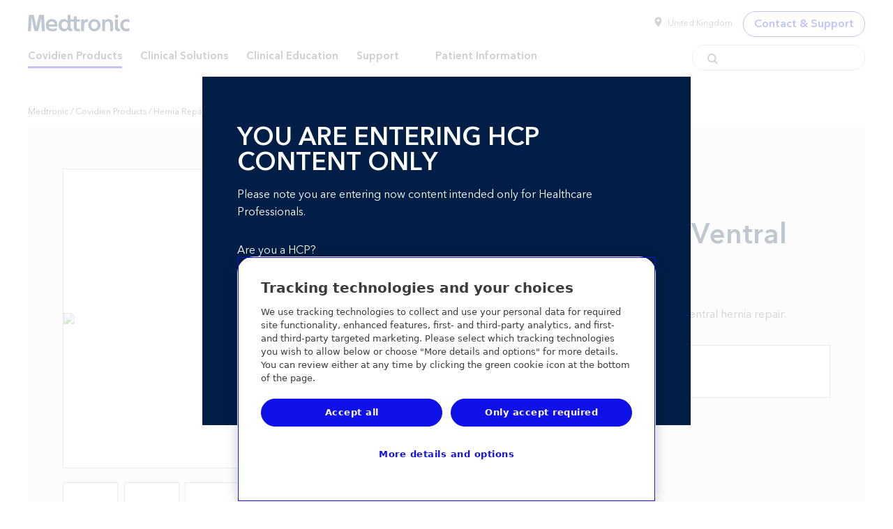

--- FILE ---
content_type: text/html; charset=utf-8
request_url: https://www.medtronic.com/covidien/en-gb/products/hernia-repair/parietex-composite-ventral-patch.html
body_size: 20776
content:


<!DOCTYPE html PUBLIC "-//W3C//DTD XHTML 1.0 Strict//EN" "http://www.w3.org/TR/xhtml1/DTD/xhtml1-strict.dtd">
<html  lang="en-GB">
<!--

            Set Home page to check if authored url contains '?' and update the path in preperation for 
            Product Category Parameter to be appended.  - Simon Brown - browns64

            -->
            <head>
    <meta http-equiv="content-type" content="text/html; charset=UTF-8"/>
    <link rel="canonical" href="https://www.medtronic.com/covidien/en-gb/products/hernia-repair/parietex-composite-ventral-patch.html"/>

    <link rel="alternate" href="https://www.medtronic.com/covidien/en-gb/products/hernia-repair/parietex-composite-ventral-patch.html" hreflang="en-gb"/>
            <link rel="alternate" href="https://www.medtronic.com/covidien/en-au/products/hernia-repair/parietex-composite-ventral-patch.html" hreflang="en-au"/>
            <link rel="alternate" href="https://www.medtronic.com/covidien/en-nz/products/hernia-repair/parietex-composite-ventral-patch.html" hreflang="en-nz"/>
            <link rel="alternate" href="https://www.medtronic.com/covidien/en-za/products/hernia-repair/parietex-composite-ventral-patch.html" hreflang="en-za"/>
            <link rel="alternate" href="https://www.medtronic.com/covidien/nl-nl/products/hernia-repair/parietex-composite-ventral-patch.html" hreflang="nl-nl"/>
            <link rel="alternate" href="https://www.medtronic.com/covidien/de-de/products/hernia-repair/parietex-composite-ventral-patch.html" hreflang="de-de"/>
            <link rel="alternate" href="https://www.medtronic.com/covidien/de-at/products/hernia-repair/parietex-composite-ventral-patch.html" hreflang="de-at"/>
            <link rel="alternate" href="https://www.medtronic.com/covidien/de-ch/products/hernia-repair/parietex-composite-ventral-patch.html" hreflang="de-ch"/>
            <link rel="alternate" href="https://www.medtronic.com/covidien/es-es/products/hernia-repair/parietex-composite-ventral-patch.html" hreflang="es-es"/>
            <link rel="alternate" href="https://www.medtronic.com/covidien/ja-jp/products/hernia-repair/parietex-composite-ventral-patch.html" hreflang="ja-jp"/>
            <link rel="alternate" href="https://www.medtronic.com/covidien/it-it/products/hernia-repair/parietex-composite-ventral-patch.html" hreflang="it-it"/>
            <link rel="alternate" href="https://www.medtronic.com/covidien/el-gr/products/hernia-repair/parietex-composite-ventral-patch.html" hreflang="el-gr"/>
            <link rel="alternate" href="https://www.medtronic.com/covidien/es-ar/products/hernia-repair/parietex-composite-ventral-patch.html" hreflang="es-ar"/>
            <link rel="alternate" href="https://www.medtronic.com/covidien/es-cl/products/hernia-repair/parietex-composite-ventral-patch.html" hreflang="es-cl"/>
            <link rel="alternate" href="https://www.medtronic.com/covidien/es-co/products/hernia-repair/parietex-composite-ventral-patch.html" hreflang="es-co"/>
            <link rel="alternate" href="https://www.medtronic.com/covidien/es-mx/products/hernia-repair/parietex-composite-ventral-patch.html" hreflang="es-mx"/>
            <link rel="alternate" href="https://www.medtronic.com/covidien/es-pa/products/hernia-repair/parietex-composite-ventral-patch.html" hreflang="es-pa"/>
            <link rel="alternate" href="https://www.medtronic.com/covidien/es-pe/products/hernia-repair/parietex-composite-ventral-patch.html" hreflang="es-pe"/>
            <link rel="alternate" href="https://www.medtronic.com/covidien/es-pr/products/hernia-repair/parietex-composite-ventral-patch.html" hreflang="es-pr"/>
            <link rel="alternate" href="https://www.medtronic.com/covidien/pt-br/products/hernia-repair/parietex-composite-ventral-patch.html" hreflang="pt-br"/>
            <meta name="keywords" content="Open Ventral"/>
    <meta name="description" content="Parietex™ Composite ventral patch is a mesh specifically designed for small ventral hernia repair."/>
    <meta name="viewport" content="width=device-width, initial-scale=1">
    <meta http-equiv="X-UA-Compatible" content="IE=Edge">

    <meta name="Hernia" content='Open Ventral'/>
    
<!-- OneTrust Cookies Consent Notice start for medtronic.com -->

    <script type="text/javascript" src="https://cdn.cookielaw.org/consent/7d3bbabe-76bb-430d-a2f3-0d88d8048fc2/OtAutoBlock.js"></script>
    <script src="https://cdn.cookielaw.org/scripttemplates/otSDKStub.js" type="text/javascript" charset="UTF-8" data-domain-script="7d3bbabe-76bb-430d-a2f3-0d88d8048fc2"></script>
    <script type="text/javascript">
        function OptanonWrapper() {}
    </script>

<!-- OneTrust Cookies Consent Notice end for medtronic.com --><script data-ot-ignore type="text/javascript" src="/etc.clientlibs/medtronic/clientlibs/vendor/jquery.76a92234952929ebefaa60dd43afeddb.js"></script><script data-ot-ignore type="text/javascript" src="/etc.clientlibs/mitg/clientlibs/base/head.57e22a4c3fcc7ec26452e61090d8f72b.js"></script><!--

            Set Home page to check if authored url contains '?' and update the path in preperation for 
            Product Category Parameter to be appended.  - Simon Brown - browns64

            -->
            


    


        <script type="text/javascript" src="//assets.adobedtm.com/e5d3245550c3/14df3adf4013/launch-40f925e390af.min.js"></script>

<link rel="stylesheet" href="/etc.clientlibs/mitg/clientlibs/base/mitg-icons.min.3688d4cc1d71fd4e048b3a03139ea8fa.css" type="text/css"/>
<link rel="stylesheet" href="/etc.clientlibs/mitg/clientlibs/base/lightbox.min.3cc85dc3a3797a0e59e5f45623c3554c.css" type="text/css"/>
<link rel="stylesheet" href="/etc.clientlibs/mitg/clientlibs/base/less/base.min.6a813484c90dd8a76694af854929b5ff.css" type="text/css"/>
<link rel="stylesheet" href="/etc.clientlibs/mitg/clientlibs/base/fonts.min.fe56b7642c12fdc145059c7f63c73448.css" type="text/css"/>
<link rel="stylesheet" href="/etc.clientlibs/mitg/components/content/webpage/product-code-banner/clientlib.min.976f3e155619c42f221f80f7124db619.css" type="text/css"/>
<link rel="stylesheet" href="/etc.clientlibs/mitg/components/content/webpage/portfolio/clientlib.min.1b74a0691f510c9a58a367425938ef21.css" type="text/css"/>
<link rel="stylesheet" href="/etc.clientlibs/mitg/clientlibs/base/components/apps-embed.min.ac26fb1b59c33eaac31a9160539b5a4e.css" type="text/css"/>
<link rel="stylesheet" href="/etc.clientlibs/mitg/clientlibs/base/edit-mode.min.57ddbaefa6ce85c1b51cd0ffee764c46.css" type="text/css"/>
<link rel="stylesheet" href="/etc.clientlibs/mitg/clientlibs/base/visibility.min.4a06de57d3b2852c956c1a2e7038571d.css" type="text/css"/>



<link rel="icon" type="image/vnd.microsoft.icon" href="/content/dam/medtronic-com/favicon.ico"/>
   <link rel="shortcut icon" type="image/vnd.microsoft.icon" href="/content/dam/medtronic-com/favicon.ico"/>
    <title>Parietex™ Composite Ventral Patch | Medtronic (UK)</title>

    <script type="text/javascript">var SITEPATH = "/content/mitg/websites/covidien/en-gb";</script>

    <!-- Referencing resources from version 2.x -->
<link rel="stylesheet" href="https://static.cloud.coveo.com/searchui/v2.10092/css/CoveoFullSearch.min.css"/>
<style>
    .coveo-visible-to-screen-reader-only{
      position:absolute;
        left:-10000px;
        top:auto;
        width:1px;
        height:1px;
        overflow:hidden;
      }
      img[src*="open-graph-default.png"]{
        display:none;
        visibility: hidden;
    }
    .CoveoSearchInterface {
      font-family: 'Effra', 'Helvetica Neue', Helvetica, Arial, sans-serif;
      color: #53565A;
    }
    .CoveoSearchInterface .coveo-facet-column {
      display: block;
    }
    img.lock-icon {
      width: 15px;
      margin-left: 7px;
      margin-top: 3px;
    }
    .secure-instructions{
      font-size:.9em;
      font-style:italic;
      background: #EEE; 
      padding:5px 10px;
      margin-bottom:2rem;
    }
    .secure-instructions p{
      margin-bottom:0;
    }
    .secure-instructions .lock-icon {
      width: 15px;
      margin: -7px 2px 0;
    }
    .hidden,
    .CoveoQuerySummary .coveo-show-if-no-results.coveo-no-results.hidden {
      visibility: hidden;
      display: none;
    }
    .CoveoQuerySummary .coveo-show-if-no-results{
      display:none;
      visibility: hidden;
    }
    @media only screen and (max-width: 767px) {
      .CoveoSearchInterface .coveo-facet-column {
        display: none;
        opacity: 0;
        -webkit-transition: all 0.5s ease-out;
        -moz-transition: all 0.5s ease-out;
        -o-transition: all 0.5s ease-out;
        transition: all 0.5s ease-out;
        position: fixed;
        top: 0;
        left: 0;
        right: 0;
        bottom: 0;
        background-color: #FFFFFF;
        width: 100%;
        height: auto;
        z-index: 1050;
        overflow-x: hidden;
        overflow-y: scroll;
        padding: 0;
        margin: 0 auto;
        margin-right: 0;
      }
      .CoveoSearchInterface .coveo-facet-column.facets-on-mobile {
        display: block;
        opacity: 1;
      }
    }
    @media (min-width: 800px) {
      .CoveoSearchInterface .coveo-facet-column {
        display: block;
        opacity: 1;
      }
    }
    .CoveoSearchInterface .coveo-facet-header-filter-by-container {
      display: block;
      background-color: #0085CA;
      color: #FFFFFF;
      padding: 25px;
      text-transform: uppercase;
      font-weight: 600;
    }
    .CoveoSearchInterface .coveo-facet-header-filter-by {
      font-size: 18px;
      font-size: 1.125rem;
      color: #FFFFFF;
      display: block;
    }
    .CoveoSearchInterface .coveo-facet-header {
      background-color: #FFFFFF;
      color: #53565A;
      padding: 25px;
    }
    .CoveoSearchInterface .coveo-facet-footer {
      background-color: #FFFFFF;
      color: #53565A;
    }
    .CoveoSearchInterface .searchWrapper {
      width: 100%;
      background-color: #FFFFFF !important;
    }
    .CoveoSearchInterface .CoveoSearchbox .magic-box {
      border: 1px solid #B1B3B3;
      border-radius: 0;
      color: #53565A;
      height: 54px;
    }
    .CoveoExcerpt, .CoveoFieldValue {
        font-size: 14px;
        line-height: 22px;
        color:rgba(0,0,0, .77);
    }
    @media only screen and (max-width: 767px) {
      .CoveoSearchInterface .CoveoSearchbox .magic-box {
        height: 50px;
      }
    }
    .CoveoSearchInterface .CoveoSearchbox .magic-box .magic-box-input {
      border-radius: 0;
    }
 
    .CoveoSearchInterface .search-tips-container,
     .CoveoSearchInterface .search-tips-container a {
      padding-bottom: 20px;
      color: #0085CA;
    }
    .CoveoSearchInterface .search-tips {
      text-decoration: none;
      font-size: 14px;
      font-size: 0.875rem;
      font-weight: 600;
    }
    .CoveoSearchInterface .search-tips:hover,
    .CoveoSearchInterface .search-tips:focus {
      text-decoration: underline;
      cursor: pointer;
    }
    .CoveoSearchInterface .search-tips:hover > i,
    .CoveoSearchInterface .search-tips:focus > i {
      text-decoration: none !important;
    }
    .CoveoSearchInterface .search-tips .mi {
      position: relative;
      top: 1px;
      margin-right: 4px;
    }
    .CoveoSearchInterface .search-tips:hover {
      cursor: pointer;
    }
    .CoveoSearchInterface .coveo-tab-section {
      display: none;
    }
    .CoveoSearchInterface .coveo-search-section {
      max-width: 100%;
      margin: 0 auto;
      padding: 0;
      padding-top: 12px;
      padding-bottom: 12px;
    }
    .CoveoSearchInterface .CoveoSearchButton {
      background-color: #0085CA;
      border: 1px solid #0085CA;
      border-radius: 0;
      height: 54px;
      width: 54px;
      margin-left: 7px;
    }
    @media only screen and (max-width: 767px) {
      .CoveoSearchInterface .CoveoSearchButton {
        height: 50px;
        width: 50px;
      }
    }
    .CoveoSearchInterface .coveo-search-button-svg {
      color: #FFFFFF;
    }
    .CoveoSearchInterface .coveo-search-button-svg:hover,
    .CoveoSearchInterface .coveo-search-button-svg:visited,
    .CoveoSearchInterface .coveo-search-button-svg:active,
    .CoveoSearchInterface .coveo-search-button-svg:link {
      color: #FFFFFF;
    }
    .CoveoSearchInterface .CoveoSearchButton:hover .coveo-magnifier-circle-svg {
      fill: #FFFFFF;
      color: #FFFFFF;
    }
    .CoveoSearchInterface .CoveoQuerySummary {
      font-size: 18px;
      font-size: 1.125rem;
      color: #53565A;
      font-weight: 400;
    }
    .CoveoSearchInterface .coveo-query-summary-no-results-string {
      font-size: 12px;
      color: #888B8D;
      font-weight: 400;
    }
    .CoveoSearchInterface .coveo-highlight,
    .CoveoSearchInterface .highlight {
      font-weight: 400;
    }
    .CoveoSearchInterface .coveo-results-header {
      box-shadow: none;
      padding-bottom: 20px;
      padding-top: 20px;
      padding-left: 0;
      padding-right: 0;
    }
    .CoveoSearchInterface .coveo-list-layout.CoveoResult {
      border-bottom: 0 none;
      padding: 0 0;
    }
    .CoveoSearchInterface .CoveoResultList {
      margin-top: 15px;
      margin-bottom: 15px;
      margin-left: 0;
      margin-right: 0;
    }
    @media only screen and (max-width: 500px) {
      .CoveoSearchInterface .CoveoResultList {
        margin-top: 0;
      }
    }
    .CoveoSearchInterface a.CoveoResultLink {
      font-size: 20px;
      line-height:28px;
      color: #1010EB !important;
      font-family: 'Avenir Next World W05', 'Helvetica Neue', Helvetica, Arial, sans-serif;
      font-weight: 500 !important;
      text-decoration: none;
      display: -webkit-box;
      line-clamp: 2;
      -webkit-line-clamp: 2;
      -webkit-box-orient: vertical;
      overflow: hidden;
      text-overflow: ellipsis;
    }
    .CoveoSearchInterface a.CoveoResultLink:visited,
    .CoveoSearchInterface a.CoveoResultLink:hover {
      color: #140F4B !important;
    }
     .CoveoSearchInterface a.CoveoResultLink:hover {
      text-decoration: underline !important;
     }
    .CoveoSearchInterface a.CoveoResultLink:hover {
      cursor: pointer;
    }
    @media only screen and (max-width: 500px) {
      .CoveoSearchInterface a.CoveoResultLink {
        font-size: 16px;
      }
    }
    .CoveoSearchInterface .CoveoPager {
      zoom: 1;
      -webkit-box-sizing: border-box;
      -moz-box-sizing: border-box;
      box-sizing: border-box;
      margin: 0;
      padding: 0;
      padding-bottom: 70px;
      padding-top: 70px;
      padding-left: 20px;
      background-color: #FFFFFF;
    }
    .CoveoSearchInterface .CoveoPager:before,
    .CoveoSearchInterface .CoveoPager:after {
      content: " ";
      display: table;
    }
    .CoveoSearchInterface .CoveoPager:after {
      clear: both;
    }
    @media only screen and (max-width: 500px) {
      .CoveoSearchInterface .CoveoPager {
        text-align: center;
        padding-top: 35px;
        padding-bottom: 35px;
      }
    }
    .CoveoSearchInterface .coveo-pager-list {
      display: inline-block;
      padding-left: 0;
      list-style-type: none;
      margin-bottom: 0;
      position: relative;
    }
    .CoveoSearchInterface .coveo-pager-list-item {
      margin: 0;
      padding: 0;
      border: 0 none;
      border-radius: 0px;
    }
    .CoveoSearchInterface .coveo-pager-list-item.coveo-active,
    .CoveoSearchInterface .coveo-pager-list-item:hover {
      color: #FFFFFF;
      background-color: #0085CA;
    }
    .CoveoSearchInterface .coveo-pager-list-item-text {
      position: relative;
      float: left;
      height: 55px;
      width: 55px;
      line-height: 55px;
      vertical-align: middle;
      text-align: center;
      color: #FFFFFF;
      background-color: #001E46;
      font-size: 1rem;
      font-weight: 600;
      margin-left: 1px;
      margin-bottom: 0;
      text-decoration: none;
    }
    .CoveoSearchInterface .coveo-pager-list-item-text:visited {
      color: #FFFFFF;
    }
    .CoveoSearchInterface .coveo-pager-list-item-text:hover {
      background-color: #0085CA;
      cursor: pointer;
    }
    .CoveoSearchInterface .coveo-pager-list-item-text.is-active {
      color: #FFFFFF;
      cursor: pointer;
      background-color: #0085CA;
    }
    .CoveoSearchInterface .coveo-pager-list-item-text.is-disabled {
      cursor: text;
    }
    .CoveoSearchInterface .coveo-pager-list-item-text.is-disabled:hover {
      cursor: text;
      background-color: #001E46;
    }
    @media only screen and (max-width: 500px) {
      .CoveoSearchInterface .coveo-pager-list-item-text {
        height: 40px;
        width: 40px;
        line-height: 40px;
      }
    }
    .CoveoSearchInterface .coveo-pager-list-item:first-child > .coveo-pager-list-item-text {
      margin-left: 0px;
    }
    .CoveoSearchInterface .coveo-pager-list-item.coveo-active a,
    .CoveoSearchInterface .coveo-pager-list-item:hover a {
      color: #FFFFFF;
    }
    .CoveoSearchInterface .coveo-pager-previous.coveo-pager-list-item,
    .CoveoSearchInterface .coveo-pager-next.coveo-pager-list-item {
      position: absolute;
      top: 50%;
      -webkit-transform: translate(0, -50%);
      -ms-transform: translate(0, -50%);
      transform: translate(0, -50%);
      height: auto;
      padding-left: 15px;
      padding-right: 15px;
    }
    .CoveoSearchInterface .coveo-pager-previous.coveo-pager-list-item {
      left: -40px;
    }
    .CoveoSearchInterface .coveo-pager-previous.coveo-pager-list-item.coveo-active,
    .CoveoSearchInterface .coveo-pager-next.coveo-pager-list-item.coveo-active,
    .CoveoSearchInterface .coveo-pager-previous.coveo-pager-list-item:hover,
    .CoveoSearchInterface .coveo-pager-next.coveo-pager-list-item:hover {
      color: #001E46;
      background-color: #FFFFFF;
    }
    .CoveoSearchInterface .coveo-pager-next-icon-svg,
    .CoveoSearchInterface .coveo-pager-previous-icon-svg {
      color: #001E46;
    }
    .CoveoSearchInterface .coveo-facet-header-title {
      font-size: 16px;
      font-size: 1rem;
      color: #53565A;
      font-weight: 600;
      font-family: 'Effra';
      margin-bottom: 0px;
    }
    .CoveoSearchInterface .coveo-facet-values {
      padding: 0px 0px;
    }
    .CoveoSearchInterface .coveo-facet-value-label {
      padding: 0px 0px 20px 0px;
    }
    .CoveoSearchInterface .coveo-facet-value-caption {
      font-size: 16px;
      font-size: 1rem;
      font-weight: 400;
    }
    .CoveoSearchInterface .coveo-facet-value {
      padding: 0 25px;
    }
    .CoveoSearchInterface .coveo-facet-value .coveo-facet-value-checkbox {
      border-radius: 0px;
    }
    .CoveoSearchInterface .coveo-facet-value-count {
      display: none;
    }
    .CoveoSearchInterface .coveo-facet-more-icon, .coveo-facet-less-icon {
      top: 2px;
    }
    .CoveoSearchInterface .coveo-facet-more, .coveo-facet-less {
      height: 25px;
    }
    .CoveoSearchInterface .coveo-result-cell {
      color: #53565A;
      font-weight: 400;
    }
    @media only screen and (max-width: 500px) {
      .CoveoSearchInterface .coveo-result-cell {
        color: #888B8D;
        font-size: 14px;
      }
    }
    .CoveoSearchInterface .coveo-result-frame .coveo-result-row,
    .CoveoSearchInterface .CoveoResult.coveo-result-frame .coveo-result-row {
      margin: 0 0;
    }
    .CoveoSearchInterface .coveo-result-frame .coveo-result-row:nth-child(2),
    .CoveoSearchInterface .CoveoResult.coveo-result-frame .coveo-result-row:nth-child(2) {
      margin: 0 0 1.5rem 0;
    }
    @media only screen and (max-width: 500px) {
      .CoveoSearchInterface .coveo-result-frame .coveo-result-row:nth-child(2),
      .CoveoSearchInterface .CoveoResult.coveo-result-frame .coveo-result-row:nth-child(2) {
        margin: 0 0 1rem 0;
      }
    }
    .CoveoSearchInterface .coveo-result-row .coveo-result-cell .coveo-result-row:first-child {
      margin: 0 0 20px 0;
    }
    @media only screen and (max-width: 500px) {
      .CoveoSearchInterface .coveo-result-row .coveo-result-cell .coveo-result-row:first-child {
        margin: 0 0 15px 0;
      }
    }
    .CoveoSearchInterface .coveo-breadcrumb-items {
      display: -webkit-box;
      display: -moz-box;
      display: -ms-flexbox;
      display: -webkit-flex;
      display: flex;
      -webkit-flex-grow: 0;
      -moz-flex-grow: 0;
      -ms-flex-grow: 0;
      flex-grow: 0;
      padding-bottom: 0;
    }
    @media only screen and (max-width: 500px) {
      .CoveoSearchInterface .coveo-breadcrumb-items {
        display: inline;
      }
    }
    .CoveoSearchInterface .coveo-breadcrumb-item {
      margin: 0 0;
    }
    @media only screen and (max-width: 500px) {
      .CoveoSearchInterface .coveo-breadcrumb-item {
        margin-bottom: 10px;
      }
    }
    .CoveoSearchInterface .coveo-facet-breadcrumb-title {
      display: none;
    }
    .CoveoSearchInterface .coveo-facet-breadcrumb-value .coveo-selected {
      color: #53565A;
      border: 1px solid #888B8D;
      font-size: 12px;
      padding: 5px;
    }
    .CoveoSearchInterface .coveo-facet-breadcrumb-value,
    .CoveoSearchInterface .coveo-facet-slider-breadcrumb-value {
      color: #53565A;
      border: 1px solid #888B8D;
      font-size: 12px;
      padding: 5px;
    }
    .CoveoSearchInterface .coveo-facet-breadcrumb-value.coveo-selected *,
    .CoveoSearchInterface .coveo-facet-slider-breadcrumb-value.coveo-selected * {
      color: #53565A;
      font-weight: 400;
    }
    .CoveoSearchInterface .coveo-facet-breadcrumb-clear {
      top: -1px;
    }
    .CoveoSearchInterface .coveo-facet-breadcrumb-value .coveo-exclusion-svg,
    .CoveoSearchInterface .coveo-facet-slider-breadcrumb-value .coveo-exclusion-svg {
      fill: #53565A;
    }
    .CoveoSearchInterface .coveo-facet-breadcrumb-value:hover .coveo-facet-breadcrumb-clear .coveo-exclusion-svg,
    .CoveoSearchInterface .coveo-facet-slider-breadcrumb-value:hover .coveo-facet-breadcrumb-clear .coveo-exclusion-svg {
      fill: #53565A;
    }
    .CoveoSearchInterface .coveo-breadcrumb-clear-all-icon {
      margin-right: 0px;
    }
    .CoveoSearchInterface .coveo-breadcrumb-clear-all .coveo-breadcrumb-clear-all-icon svg {
      display: none;
      width: 0px;
      height: 0px;
    }
    .CoveoSearchInterface .coveo-facet-breadcrumb-value:hover,
    .CoveoSearchInterface .coveo-facet-breadcrumb-value:hover a,
    .CoveoSearchInterface .coveo-facet-slider-breadcrumb-value:hover,
    .CoveoSearchInterface .coveo-facet-slider-breadcrumb-value:hover a {
      text-decoration: none;
    }
    .CoveoSearchInterface .coveo-breadcrumb-clear-all {
      color: #0085CA;
      border-color: #0085CA;
      border-radius: 0px;
      font-size: 12px;
      padding: 5px;
      text-transform: uppercase;
      margin-left: 0;
    }
    .CoveoSearchInterface .CoveoBreadcrumb {
      border-bottom: 0 none;
    }
    @media only screen and (max-width: 767px) {
      .CoveoSearchInterface .CoveoBreadcrumb {
        flex-wrap: wrap;
      }
    }
    .CoveoSearchInterface .coveo-facet-breadcrumb-value,
    .CoveoSearchInterface .coveo-facet-slider-breadcrumb-value {
      margin-left: 0px;
      margin-right: 7px;
    }
    .CoveoFacet,
    .CoveoFacetRange,
    .CoveoFacetSlider,
    .CoveoHierarchicalFacet,
    .CoveoCategoryFacet {
      margin: 0;
      border: 1px solid #B1B3B3;
      border-top: 1px solid #B1B3B3;
      border-right: 1px solid #B1B3B3;
      border-bottom: 0 none;
      border-left: 1px solid #B1B3B3;
      border-radius: 0px;
    }
    @media only screen and (max-width: 767px) {
      .CoveoFacet,
      .CoveoFacetRange,
      .CoveoFacetSlider,
      .CoveoHierarchicalFacet,
      .CoveoCategoryFacet {
        border-left: 0 none;
        border-right: 0 none;
      }
    }
    .CoveoFacet:nth-last-child(2) {
      border-bottom: 1px solid #B1B3B3;
    }
    @media only screen and (max-width: 767px) {
      .CoveoFacet:nth-last-child(2) {
        border-bottom: 0 none;
      }
    }
    .CoveoSearchbox .magic-box .magic-box-input > input {
        color: #53565A;
    }
    @media (max-width: 480px) {
      .CoveoSearchInterface .CoveoSearchbox {
        max-width: 100%;
        margin-right: 0;
      }
    }
    .open-coveo-filters-on-mobile {
      display: none;
    }
    @media only screen and (max-width: 767px) {
      .open-coveo-filters-on-mobile {
        display: block;
        width: 100%;
        background-color: #0085CA;
        color: #FFFFFF;
        text-align: center;
        margin-bottom: 30px;
      }
      .open-coveo-filters-on-mobile h6 {
        padding: 17.5px 0;
        text-transform: uppercase;
        margin-bottom: 0;
      }
    }
    .close-coveo-filters-on-mobile {
      display: none;
      color: #FFFFFF;
      position: absolute;
      top: 25px;
      right: 20px;
      z-index: 1052;
    }
    .close-coveo-filters-on-mobile h6 {
      margin-bottom: 0;
      font-weight: 500;
      text-transform: uppercase;
    }
    .close-coveo-filters-on-mobile h6 .mi {
      font-size: 12px;
      position: relative;
      top: 1px;
      margin-left: 6px;
    }
    @media only screen and (max-width: 767px) {
      body::-webkit-scrollbar {
        display: none;
        width: 0 !important;
        background-color: transparent;
      }
      body::-webkit-scrollbar-thumb {
        display: none;
        width: 0 !important;
        background-color: transparent;
      }
      body::-webkit-scrollbar-track {
        display: none;
        width: 0 !important;
        background-color: transparent;
      }
      body::-webkit-scrollbar-track-piece {
        display: none;
        width: 0 !important;
        background-color: transparent;
      }
      .coveo-facet-header-filter-by-container.is-fixed {
        position: fixed;
        z-index: 2000;
        width: 100%;
      }
    }
    @media (max-width: 480px) {
      .CoveoBreadcrumb {
        padding: 0;
      }
      .coveo-results-header {
        padding-left: 0;
        padding-bottom: 5px;
      }
      .coveo-summary-section {
        margin-bottom: 0;
      }
    }
    .magic-box .magic-box-suggestions {
      font-family: 'Effra', 'Helvetica Neue', Helvetica, Arial, sans-serif;
      color: #53565A;
      border-color: #B1B3B3;
    }
    .magic-box.magic-box-hasFocus .magic-box-suggestions.magic-box-hasSuggestion {
      display: block;
      height: auto;
      background-color: #FFFFFF;
    }
    .searchbar__wrapper .CoveoSearchInterface .CoveoSearchbox .magic-box .magic-box-input,
    .searchbar__wrapper .CoveoSearchInterface .CoveoSearchbox .magic-box .magic-box-input > input,
    .searchbar__wrapper .CoveoSearchInterface .CoveoOmnibox .magic-box-clear .magic-box-input,
    .searchbar__wrapper .CoveoSearchInterface .CoveoOmnibox .magic-box-clear .magic-box-input > input {
      height: 52px;
      color: #53565A;
    }
    @media only screen and (max-width: 767px) {
      .searchbar__wrapper .CoveoSearchInterface .CoveoSearchbox .magic-box .magic-box-input,
      .searchbar__wrapper .CoveoSearchInterface .CoveoSearchbox .magic-box .magic-box-input > input,
      .searchbar__wrapper .CoveoSearchInterface .CoveoOmnibox .magic-box-clear .magic-box-input,
      .searchbar__wrapper .CoveoSearchInterface .CoveoOmnibox .magic-box-clear .magic-box-input > input {
        height: 48px;
      }
    }
    .searchbar__wrapper .CoveoSearchInterface .coveo-search-section {
      padding-top: 0;
      padding-bottom: 0;
      position: relative;
      -moz-transform: translate(0, 50%);
      -o-transform: translate(0, 50%);
      -ms-transform: translate(0, 50%);
      -webkit-transform: translate(0, 50%);
      transform: translate(0, 0);
    }
    @media only screen and (max-width: 767px) {
      .searchbar__wrapper .CoveoSearchInterface .coveo-search-section {
        -moz-transform: translate(0, 0);
        -o-transform: translate(0, 0);
        -ms-transform: translate(0, 0);
        -webkit-transform: translate(0, 0);
        transform: translate(0, 0);
      }
    }
    .sr-eyebrow {
        text-transform: uppercase;
        font-size: .75rem;
        line-height: 160%;
        letter-spacing: .6px;
        font-weight: 600;
        margin: 0;
        padding: 0 0 1rem;
        color: rgba(0, 0, 0, .55);
    }
    .CoveoSearchInterface .coveo-list-layout.CoveoResult {
        border: 1px solid rgba(228, 228, 228, 1);
        -moz-box-shadow: 0 0 5px rgba(228, 228, 228, 1);
        -webkit-box-shadow: 0 0 5px rgba(228, 228, 228, 1);
        box-shadow: 0 0 5px rgba(228, 228, 228, 1);
        padding: 1rem 1rem 0 !important;
        margin-bottom: .75rem;
        border-radius: 10px;
    }
    @font-face {
    font-family: 'icomoon';
    src: url('/etc.clientlibs/medtronic-com/clientlibs/clientlib-all/resources/fonts/icomoon.eot?f13wmm');
    src: url('/etc.clientlibs/medtronic-com/clientlibs/clientlib-all/resources/fonts/icomoon.eot?f13wmm#iefix') format('embedded-opentype'),
        url('/etc.clientlibs/medtronic-com/clientlibs/clientlib-all/resources/fonts/icomoon.ttf?f13wmm') format('truetype'),
        url('/etc.clientlibs/medtronic-com/clientlibs/clientlib-all/resources/fonts/icomoon.woff?f13wmm') format('woff'),
        url('/etc.clientlibs/medtronic-com/clientlibs/clientlib-all/resources/fonts/icomoon.svg?f13wmm#icomoon') format('svg');
    font-weight: normal;
    font-style: normal;
    font-display: block;
}

.icon-email {
    &:before {
        font-family: 'icomoon' !important;
        speak: never;
        font-style: normal;
        font-weight: normal;
        font-variant: normal;
        text-transform: none;
        line-height: 1;

        /* Better Font Rendering =========== */
        -webkit-font-smoothing: antialiased;
        -moz-osx-font-smoothing: grayscale;
        content: "\e90c";
    }
}

.icon-print {
    font-family: 'icomoon' !important;
    speak: never;
    font-style: normal;
    font-weight: normal;
    font-variant: normal;
    text-transform: none;
    line-height: 1;

    /* Better Font Rendering =========== */
    -webkit-font-smoothing: antialiased;
    -moz-osx-font-smoothing: grayscale;
    .icon-standards;

    &:before {
        content: "\e90d";
    }
}


.icon-caution:before {
    font-family: 'icomoon' !important;
    speak: never;
    font-style: normal;
    font-weight: normal;
    font-variant: normal;
    text-transform: none;
    line-height: 1;

    /* Better Font Rendering =========== */
    -webkit-font-smoothing: antialiased;
    -moz-osx-font-smoothing: grayscale;
    content: "\e917";
    margin-right: 1rem;

    [dir=rtl] & {
        margin-right: 0;
        margin-left: 1rem;
        float: right;
    }
}
.coveo-result-cell .prod-image img {
  width:auto;
}

.icon-product-page:before {
    font-family: 'icomoon' !important;
    speak: never;
    font-style: normal;
    font-weight: normal;
    font-variant: normal;
    text-transform: none;
    line-height: 1;

    /* Better Font Rendering =========== */
    -webkit-font-smoothing: antialiased;
    -moz-osx-font-smoothing: grayscale;
    content: "\e918";
}

.icon-article-page:before {
    font-family: 'icomoon' !important;
    speak: never;
    font-style: normal;
    font-weight: normal;
    font-variant: normal;
    text-transform: none;
    line-height: 1;

    /* Better Font Rendering =========== */
    -webkit-font-smoothing: antialiased;
    -moz-osx-font-smoothing: grayscale;
    content: "\e919";
}

.icon-event:before {
    font-family: 'icomoon' !important;
    speak: never;
    font-style: normal;
    font-weight: normal;
    font-variant: normal;
    text-transform: none;
    line-height: 1;

    /* Better Font Rendering =========== */
    -webkit-font-smoothing: antialiased;
    -moz-osx-font-smoothing: grayscale;
    content: "\e920";
}

.icon-faq:before {
    font-family: 'icomoon' !important;
    speak: never;
    font-style: normal;
    font-weight: normal;
    font-variant: normal;
    text-transform: none;
    line-height: 1;

    /* Better Font Rendering =========== */
    -webkit-font-smoothing: antialiased;
    -moz-osx-font-smoothing: grayscale;
    content: "\e921";
}

.icon-signin:before {
    font-family: 'icomoon' !important;
    speak: never;
    font-style: normal;
    font-weight: normal;
    font-variant: normal;
    text-transform: none;
    line-height: 1;

    /* Better Font Rendering =========== */
    -webkit-font-smoothing: antialiased;
    -moz-osx-font-smoothing: grayscale;
    content: "\e922";
}

.icon-software:before {
    font-family: 'icomoon' !important;
    speak: never;
    font-style: normal;
    font-weight: normal;
    font-variant: normal;
    text-transform: none;
    line-height: 1;

    /* Better Font Rendering =========== */
    -webkit-font-smoothing: antialiased;
    -moz-osx-font-smoothing: grayscale;
    content: "\e923";
}

.icon-education-training-page:before {
    font-family: 'icomoon' !important;
    speak: never;
    font-style: normal;
    font-weight: normal;
    font-variant: normal;
    text-transform: none;
    line-height: 1;

    /* Better Font Rendering =========== */
    -webkit-font-smoothing: antialiased;
    -moz-osx-font-smoothing: grayscale;
    content: "\e91a";
}

.icon-pdf:before {
    font-family: 'icomoon' !important;
    speak: never;
    font-style: normal;
    font-weight: normal;
    font-variant: normal;
    text-transform: none;
    line-height: 1;

    /* Better Font Rendering =========== */
    -webkit-font-smoothing: antialiased;
    -moz-osx-font-smoothing: grayscale;
    content: "\e91b";
}

.icon-offsite:before {
    font-family: 'icomoon' !important;
    speak: never;
    font-style: normal;
    font-weight: normal;
    font-variant: normal;
    text-transform: none;
    line-height: 1;

    /* Better Font Rendering =========== */
    -webkit-font-smoothing: antialiased;
    -moz-osx-font-smoothing: grayscale;
    content: "\e91c";
}

.icon-download:before {
    font-family: 'icomoon' !important;
    speak: never;
    font-style: normal;
    font-weight: normal;
    font-variant: normal;
    text-transform: none;
    line-height: 1;

    /* Better Font Rendering =========== */
    -webkit-font-smoothing: antialiased;
    -moz-osx-font-smoothing: grayscale;
    content: "\e91d";
}

.icon-research:before {
    font-family: 'icomoon' !important;
    speak: never;
    font-style: normal;
    font-weight: normal;
    font-variant: normal;
    text-transform: none;
    line-height: 1;

    /* Better Font Rendering =========== */
    -webkit-font-smoothing: antialiased;
    -moz-osx-font-smoothing: grayscale;
    content: "\e91e";
}

.icon-video:before {
    font-family: 'icomoon' !important;
    speak: never;
    font-style: normal;
    font-weight: normal;
    font-variant: normal;
    text-transform: none;
    line-height: 1;

    /* Better Font Rendering =========== */
    -webkit-font-smoothing: antialiased;
    -moz-osx-font-smoothing: grayscale;
    content: "\e91f";
}
.coveo-highlight:nth-child(4){
  font-family: 'Avenir Next World W05', 'Helvetica Neue', Helvetica, Arial, sans-serif;
  font-weight: 600 !important;
}
.coveo-highlight:nth-child(4):before{
    display: inline-block;
    content:'\201C'
}
.coveo-highlight:nth-child(4):after {
    display: inline-block;
    content: '\201D'
}
</style>
<script data-ot-ignore class="coveo-script" src="https://static.cloud.coveo.com/searchui/v2.10092/js/CoveoJsSearch.Lazy.min.js"></script>

    <script type="text/javascript">
    document.addEventListener("DOMContentLoaded", function() {
        //Coveo.SearchEndpoint.configureCloudV2Endpoint("", "xx07546f79-7343-4532-98eb-fb7b7fab2bfe","https://medtronicincproductionjlsldzfy.orghipaa.coveo.com/rest/search");
        if (window.location.href.indexOf("brandcentral") > -1) {
            Coveo.SearchEndpoint.configureCloudV2Endpoint("", "xxd627f2c0-d994-4748-be62-30aff750f40e","https://medtronicincproductionjlsldzfy.orghipaa.coveo.com/rest/search");
        } else if (window.location.href.indexOf("digitalcentral") > -1) {
            Coveo.SearchEndpoint.configureCloudV2Endpoint("", "xx485bcee5-c51e-49e5-acf0-0af0708b3c9f","https://medtronicincproductionjlsldzfy.orghipaa.coveo.com/rest/search");
        } else if (window.location.href.indexOf("animal-health") > -1) {
            Coveo.SearchEndpoint.configureCloudV2Endpoint("", "xxb5bea937-669c-45bb-bd0b-2960869f2f01","https://medtronicincproductionjlsldzfy.orghipaa.coveo.com/rest/search");
        } else {
            Coveo.SearchEndpoint.configureCloudV2Endpoint("", "xx07546f79-7343-4532-98eb-fb7b7fab2bfe","https://medtronicincproductionjlsldzfy.orghipaa.coveo.com/rest/search");
        }
        var root = Coveo.$$(document).find("#searchbox");
        var urlArray = window.location.pathname.split('/');
		    if (urlArray[1] == "animal-health") {
            var searchResultsPage = "/" + urlArray[1] + "/" + urlArray[2] + "/search.html";
        } else if (urlArray[4] == "animal-health") {
            var searchResultsPage = "/" + urlArray[1] + "/" + urlArray[2] + "/" + urlArray[3] + "/" + urlArray[4] + "/" + urlArray[5] + "/search.html";
        } else if (urlArray[1] == "covidien") {
            var searchResultsPage = "/" + urlArray[1] + "/" + urlArray[2] + "/search.html";
        } else if (urlArray[2] == "mitg") {
            var searchResultsPage = "/" + urlArray[1] + "/" + urlArray[2] + "/" + urlArray[3] + "/" + urlArray[4] + "/" + urlArray[5] + "/" + "/search.html";
        } else {
            var searchResultsPage = "search-results.html";
        }
        Coveo.initSearchbox(root, searchResultsPage);
    });
    </script>
    <!-- script will hide the lock icon if the user is logged in
<script>
function getCookie(name) {
    var dc = document.cookie;
    var prefix = name + "=";
    var begin = dc.indexOf("; " + prefix);
    if (begin == -1) {
        begin = dc.indexOf(prefix);
        if (begin != 0) return null;
    }
    else
    {
        begin += 2;
        var end = document.cookie.indexOf(";", begin);
        if (end == -1) {
        end = dc.length;
        }
    }
    // because unescape has been deprecated, replaced with decodeURI
    //return unescape(dc.substring(begin + prefix.length, end));
    return decodeURI(dc.substring(begin + prefix.length, end));
} 

function lockOrNoLock() {
    var myCookie = getCookie("mod_auth_openidc_session");

    if (myCookie == null) {
        // do cookie doesn't exist stuff;
        $(".lock-icon").removeClass("hidden");
    }
    else {
        // do cookie exists stuff
        $(".lock-icon").addClass("hidden");
    }
}
lockOrNoLock();
</script> -->
<script type="text/javascript">
        var ALL_CAPTIONS_AVAILABLE = "true";
        var USE_NATIVE_LANGUAGE_CAPTIONS = "true";
    </script>

    <style>
        body {
            font-family: 'Avenir Next World W05', 'Helvetica Neue', Helvetica, Arial, sans-serif;
        }
    </style>
        
<script>(window.BOOMR_mq=window.BOOMR_mq||[]).push(["addVar",{"rua.upush":"false","rua.cpush":"true","rua.upre":"false","rua.cpre":"false","rua.uprl":"false","rua.cprl":"false","rua.cprf":"false","rua.trans":"SJ-8d7fcd64-a345-4bc7-9042-377accdef2e7","rua.cook":"false","rua.ims":"false","rua.ufprl":"false","rua.cfprl":"false","rua.isuxp":"false","rua.texp":"norulematch","rua.ceh":"false","rua.ueh":"false","rua.ieh.st":"0"}]);</script>
                              <script>!function(e){var n="https://s.go-mpulse.net/boomerang/";if("True"=="True")e.BOOMR_config=e.BOOMR_config||{},e.BOOMR_config.PageParams=e.BOOMR_config.PageParams||{},e.BOOMR_config.PageParams.pci=!0,n="https://s2.go-mpulse.net/boomerang/";if(window.BOOMR_API_key="PRR2U-SSFLH-BKFNL-6P7A8-E4MTG",function(){function e(){if(!o){var e=document.createElement("script");e.id="boomr-scr-as",e.src=window.BOOMR.url,e.async=!0,i.parentNode.appendChild(e),o=!0}}function t(e){o=!0;var n,t,a,r,d=document,O=window;if(window.BOOMR.snippetMethod=e?"if":"i",t=function(e,n){var t=d.createElement("script");t.id=n||"boomr-if-as",t.src=window.BOOMR.url,BOOMR_lstart=(new Date).getTime(),e=e||d.body,e.appendChild(t)},!window.addEventListener&&window.attachEvent&&navigator.userAgent.match(/MSIE [67]\./))return window.BOOMR.snippetMethod="s",void t(i.parentNode,"boomr-async");a=document.createElement("IFRAME"),a.src="about:blank",a.title="",a.role="presentation",a.loading="eager",r=(a.frameElement||a).style,r.width=0,r.height=0,r.border=0,r.display="none",i.parentNode.appendChild(a);try{O=a.contentWindow,d=O.document.open()}catch(_){n=document.domain,a.src="javascript:var d=document.open();d.domain='"+n+"';void(0);",O=a.contentWindow,d=O.document.open()}if(n)d._boomrl=function(){this.domain=n,t()},d.write("<bo"+"dy onload='document._boomrl();'>");else if(O._boomrl=function(){t()},O.addEventListener)O.addEventListener("load",O._boomrl,!1);else if(O.attachEvent)O.attachEvent("onload",O._boomrl);d.close()}function a(e){window.BOOMR_onload=e&&e.timeStamp||(new Date).getTime()}if(!window.BOOMR||!window.BOOMR.version&&!window.BOOMR.snippetExecuted){window.BOOMR=window.BOOMR||{},window.BOOMR.snippetStart=(new Date).getTime(),window.BOOMR.snippetExecuted=!0,window.BOOMR.snippetVersion=12,window.BOOMR.url=n+"PRR2U-SSFLH-BKFNL-6P7A8-E4MTG";var i=document.currentScript||document.getElementsByTagName("script")[0],o=!1,r=document.createElement("link");if(r.relList&&"function"==typeof r.relList.supports&&r.relList.supports("preload")&&"as"in r)window.BOOMR.snippetMethod="p",r.href=window.BOOMR.url,r.rel="preload",r.as="script",r.addEventListener("load",e),r.addEventListener("error",function(){t(!0)}),setTimeout(function(){if(!o)t(!0)},3e3),BOOMR_lstart=(new Date).getTime(),i.parentNode.appendChild(r);else t(!1);if(window.addEventListener)window.addEventListener("load",a,!1);else if(window.attachEvent)window.attachEvent("onload",a)}}(),"".length>0)if(e&&"performance"in e&&e.performance&&"function"==typeof e.performance.setResourceTimingBufferSize)e.performance.setResourceTimingBufferSize();!function(){if(BOOMR=e.BOOMR||{},BOOMR.plugins=BOOMR.plugins||{},!BOOMR.plugins.AK){var n="true"=="true"?1:0,t="",a="bu5t5wqxykuf22luidbq-f-71a7f23dc-clientnsv4-s.akamaihd.net",i="false"=="true"?2:1,o={"ak.v":"39","ak.cp":"1494355","ak.ai":parseInt("218082",10),"ak.ol":"0","ak.cr":9,"ak.ipv":4,"ak.proto":"h2","ak.rid":"c0c9d44","ak.r":51208,"ak.a2":n,"ak.m":"b","ak.n":"essl","ak.bpcip":"13.59.62.0","ak.cport":53538,"ak.gh":"23.209.83.16","ak.quicv":"","ak.tlsv":"tls1.3","ak.0rtt":"","ak.0rtt.ed":"","ak.csrc":"-","ak.acc":"","ak.t":"1769226435","ak.ak":"hOBiQwZUYzCg5VSAfCLimQ==bA13c6/zlc8nLoDveBFSUWMtCT2z6EYBDftEaUHuPfVH4ZnrJ2qdoJjo7gyvicgbO5QN1grAFdFvJq/3gVU7Q+htqCy4sVOr4j9rFC5UYqsEg7z++yy3MYzXZAz05KG8a3ncBTxoH7234oYoH5UZLUEiC4nT8gCVFOvAqHN4MfVYSIgc+zSbJzphIjGB4XBoKlqSZuV2B+D6Od/EVlneQUITLOP1DzZO3A27d8YWB+TSBxCYFgkxfXpB4+B8TiO0KXUMTxU3h/d1vFTUedCjwYzN0RrdFhTxDRQS8/mx6Gy4zKJefGU2eca2wiTLMJoKiFmvmcPn85Ks68CG3qsjJ5N0IgN2WgTxNd4VDi1fxeOYLe+qIJjufUG6GtIFyTyalP0oij2pc+vvYnr+dfMAEPyMSf+eZmW3vb8ZhVe1H+0=","ak.pv":"497","ak.dpoabenc":"","ak.tf":i};if(""!==t)o["ak.ruds"]=t;var r={i:!1,av:function(n){var t="http.initiator";if(n&&(!n[t]||"spa_hard"===n[t]))o["ak.feo"]=void 0!==e.aFeoApplied?1:0,BOOMR.addVar(o)},rv:function(){var e=["ak.bpcip","ak.cport","ak.cr","ak.csrc","ak.gh","ak.ipv","ak.m","ak.n","ak.ol","ak.proto","ak.quicv","ak.tlsv","ak.0rtt","ak.0rtt.ed","ak.r","ak.acc","ak.t","ak.tf"];BOOMR.removeVar(e)}};BOOMR.plugins.AK={akVars:o,akDNSPreFetchDomain:a,init:function(){if(!r.i){var e=BOOMR.subscribe;e("before_beacon",r.av,null,null),e("onbeacon",r.rv,null,null),r.i=!0}return this},is_complete:function(){return!0}}}}()}(window);</script></head>

<!--

            Set Home page to check if authored url contains '?' and update the path in preperation for 
            Product Category Parameter to be appended.  - Simon Brown - browns64

            -->
            <body>
<script type="text/javascript">
    var _elqQ = _elqQ || [];
    _elqQ.push(['elqSetSiteId', '298548211']);
    _elqQ.push(['elqTrackPageView']);
    (function() {
        function async_load() {
            var s = document.createElement('script');
            s.type = 'text/javascript';
            s.async = true;
            s.src = '//img.en25.com/i/elqCfg.min.js';
            var x = document.getElementsByTagName('script')[0];
            x.parentNode.insertBefore(s, x);
        }
        if (window.addEventListener) window.addEventListener('DOMContentLoaded', async_load, false);
        else if (window.attachEvent) window.attachEvent('onload', async_load);
    })();

    $(document).ready(function() {
        $("a").click(function() {
            var currentPage = window.location.href;
            var documentPath = $(this).closest("a").attr("href");
            var ctaText = $(this).text().trim();
            var pageviewUrl;
            
            if (documentPath.indexOf('.pdf') !== -1) { //if the CTA links to a PDF
                var documentName = documentPath.substr(documentPath.lastIndexOf('/') + 1);
                //construct url for Eloqua asset tracking
                if (ctaText !== '') {
                    pageviewUrl = currentPage + '/pdf/' + documentName + '/' + ctaText;
                } else {
                    pageviewUrl = currentPage + '/pdf/' + documentName;
                }
                console.log("Elq Page View - PDF: "+pageviewUrl);
            } else if (documentPath.indexOf('javascript') !== -1) { //if the CTA links to a video
                var videoLink = $(this).closest("a").attr("onclick");
                var videoName = videoLink.split(/'/)[1];
                //construct url for Eloqua asset tracking
                if (ctaText !== '') {
                    pageviewUrl = currentPage + '/video/' + videoName + '/' + ctaText;
                } else {
                    pageviewUrl = currentPage + '/video/' + videoName;
                }
                console.log("Elq Page View - Video: "+pageviewUrl);
            }
            
            //push document url to Eloqua as a page view
            var _elqQ = _elqQ || [];
            _elqQ.push(['elqSetSiteId', '298548211']);
            _elqQ.push(['elqTrackPageView', pageviewUrl]);
            (function() {
                function async_load() {
                    var s = document.createElement('script');
                    s.type = 'text/javascript';
                    s.async = true;
                    s.src = '//img.en25.com/i/elqCfg.min.js';
                    var x = document.getElementsByTagName('script')[0];
                    x.parentNode.insertBefore(s, x);
                }
                async_load();
            })();
        });
    });    
</script><div class="cookie-bar"><script data-ot-ignore type="text/javascript" src="/etc.clientlibs/mitg/components/content/webpage/cookie-bar/clientlib.6ba37aeb7b555536e0c2186f0230c9df.js"></script><!--

            Set Home page to check if authored url contains '?' and update the path in preperation for 
            Product Category Parameter to be appended.  - Simon Brown - browns64

            -->
            <link rel="stylesheet" href="/etc.clientlibs/mitg/components/content/webpage/cookie-bar/clientlib.min.422108b6585cf01f385da331e11c007b.css" type="text/css"/>
<script type="text/javascript">
            $(document).ready(function(){
                // site does not require opt in for tracking, so automatically set DTM tracking cookie
                if (typeof setSatTrackCookie == 'function') {
                    setSatTrackCookie(true);
                }
            });
        </script>
    </div>
<div class="header"><script data-ot-ignore type="text/javascript" src="/etc.clientlibs/clientlibs/granite/utils.899004cc02c33efc1f6694b1aee587fd.js"></script><script data-ot-ignore type="text/javascript" src="/etc.clientlibs/foundation/clientlibs/jquery.dd9b395c741ce2784096e26619e14910.js"></script><script data-ot-ignore type="text/javascript" src="/etc.clientlibs/mitg/components/content/webpage/medtronic-mitg/clientlibs/header.3a829d25e3554732626bef22472302be.js"></script><!--

            Set Home page to check if authored url contains '?' and update the path in preperation for 
            Product Category Parameter to be appended.  - Simon Brown - browns64

            -->
            <link rel="stylesheet" href="/etc.clientlibs/mitg/components/content/webpage/medtronic-mitg/clientlibs/header.min.1c2714959cb2ae1dfc4ea8cd48f4c367.css" type="text/css"/>
<div id="overlay" class="overlay header-overlay js-overlay is-hidden"></div>
<section class="comp__medsurg-header theme--white is-positioned">

    <ul class="regions js-regions" id="regionMenu">
            <li class="region region--title"><h5>Select your country/language</h5><span class="mi mi-btb-times js-hide-regions"></span></li>
            <li class="region js-region is-active"><a href="/covidien/en-gb/index.html" data-country="United Kingdom">United Kingdom<span class="mi mi-btb-check"></span></a></li>

            <li class="region js-region"><a href="/covidien/es-ar/index.html" data-country="Argentina">Argentina<span class="mi mi-btb-check"></span></a></li>
                <li class="region js-region"><a href="/covidien/en-au/index.html" data-country="Australia">Australia<span class="mi mi-btb-check"></span></a></li>
                <li class="region js-region"><a href="/covidien/fr-be/index.html" data-country="Belgique (Belgium) - Français">Belgique (Belgium) - Français<span class="mi mi-btb-check"></span></a></li>
                <li class="region js-region"><a href="/covidien/nl-be/index.html" data-country="België (Belgium) – Nederlands">België (Belgium) – Nederlands<span class="mi mi-btb-check"></span></a></li>
                <li class="region js-region"><a href="/covidien/pt-br/index.html" data-country="Brasil (Brazil)">Brasil (Brazil)<span class="mi mi-btb-check"></span></a></li>
                <li class="region js-region"><a href="/covidien/es-cl/index.html" data-country="Chile">Chile<span class="mi mi-btb-check"></span></a></li>
                <li class="region js-region"><a href="/covidien/es-co/index.html" data-country="Colombia">Colombia<span class="mi mi-btb-check"></span></a></li>
                <li class="region js-region"><a href="/covidien/da-dk/index.html" data-country="Danmark (Denmark)">Danmark (Denmark)<span class="mi mi-btb-check"></span></a></li>
                <li class="region js-region"><a href="/covidien/de-de/index.html" data-country="Deutschland (Germany)">Deutschland (Germany)<span class="mi mi-btb-check"></span></a></li>
                <li class="region js-region"><a href="/covidien/es-es/index.html" data-country="España (Spain)">España (Spain)<span class="mi mi-btb-check"></span></a></li>
                <li class="region js-region"><a href="/covidien/fr-fr/index.html" data-country="France – Français">France – Français<span class="mi mi-btb-check"></span></a></li>
                <li class="region js-region"><a href="/covidien/it-it/index.html" data-country="Italia (Italy)">Italia (Italy)<span class="mi mi-btb-check"></span></a></li>
                <li class="region js-region"><a href="/covidien/ja-jp/index.html" data-country="Japan - 日本">Japan - 日本<span class="mi mi-btb-check"></span></a></li>
                <li class="region js-region"><a href="/covidien/hu-hu/index.html" data-country="Magyarország (Hungary)">Magyarország (Hungary)<span class="mi mi-btb-check"></span></a></li>
                <li class="region js-region"><a href="/covidien/es-mx/index.html" data-country="México">México<span class="mi mi-btb-check"></span></a></li>
                <li class="region js-region"><a href="/covidien/nl-nl/index.html" data-country="Nederland (Netherlands)">Nederland (Netherlands)<span class="mi mi-btb-check"></span></a></li>
                <li class="region js-region"><a href="/covidien/en-nz/index.html" data-country="New Zealand">New Zealand<span class="mi mi-btb-check"></span></a></li>
                <li class="region js-region"><a href="/covidien/no-no/index.html" data-country="Norge (Norway)">Norge (Norway)<span class="mi mi-btb-check"></span></a></li>
                <li class="region js-region"><a href="/covidien/es-pa/index.html" data-country="Panamá">Panamá<span class="mi mi-btb-check"></span></a></li>
                <li class="region js-region"><a href="/covidien/es-pe/index.html" data-country="Perú">Perú<span class="mi mi-btb-check"></span></a></li>
                <li class="region js-region"><a href="/covidien/pl-pl/index.html" data-country="Poland">Poland<span class="mi mi-btb-check"></span></a></li>
                <li class="region js-region"><a href="/covidien/pt-pt/index.html" data-country="Portugal">Portugal<span class="mi mi-btb-check"></span></a></li>
                <li class="region js-region"><a href="/covidien/es-pr/index.html" data-country="Puerto Rico">Puerto Rico<span class="mi mi-btb-check"></span></a></li>
                <li class="region js-region"><a href="/covidien/de-ch/index.html" data-country="Schweiz (Switzerland) - Deutsch">Schweiz (Switzerland) - Deutsch<span class="mi mi-btb-check"></span></a></li>
                <li class="region js-region"><a href="/covidien/en-za/index.html" data-country="South Africa">South Africa<span class="mi mi-btb-check"></span></a></li>
                <li class="region js-region"><a href="/covidien/fr-ch/index.html" data-country="Suisse (Switzerland) – Français ">Suisse (Switzerland) – Français <span class="mi mi-btb-check"></span></a></li>
                <li class="region js-region"><a href="/covidien/fi-fi/index.html" data-country="Suomi (Finland)">Suomi (Finland)<span class="mi mi-btb-check"></span></a></li>
                <li class="region js-region"><a href="/covidien/sv-se/index.html" data-country="Sverige (Sweden)">Sverige (Sweden)<span class="mi mi-btb-check"></span></a></li>
                <li class="region js-region"><a href="/covidien/it-ch/index.html" data-country="Svizzera (Switzerland) – Italiano">Svizzera (Switzerland) – Italiano<span class="mi mi-btb-check"></span></a></li>
                <li class="region js-region"><a href="/covidien/tr-tr/index.html" data-country="Türkiye (Turkey)">Türkiye (Turkey)<span class="mi mi-btb-check"></span></a></li>
                <li class="region js-region"><a href="/covidien/de-at/index.html" data-country="Österreich (Austria)">Österreich (Austria)<span class="mi mi-btb-check"></span></a></li>
                <li class="region js-region"><a href="/covidien/cs-cz/index.html" data-country="Česká republika (Czech Republic)">Česká republika (Czech Republic)<span class="mi mi-btb-check"></span></a></li>
                <li class="region js-region"><a href="/covidien/el-gr/index.html" data-country="Ελλάδα (Greece)">Ελλάδα (Greece)<span class="mi mi-btb-check"></span></a></li>
                </ul>

    <div class="header__main-section">
        <div class="header__row header__row--sup">
          <div class="header--left">
            <div class="mobile-menu-controller">
              <span class="mi mi-btb-bars"></span>
            </div>
            <div class="header__logo">
              <a href="/covidien/en-gb/index.html">
                <img src="/etc.clientlibs/mitg/components/content/webpage/medtronic-mitg/clientlibs/resources/imgs/medtronic-logo-navy-blue.svg" alt="Medtronic logo">
              </a>
            </div>
          </div>

          <div class="header--right">
              <div class="header__region-select">
                <div role="button" id="regionSelector" class="header__dropdown"><span class="material-icons">place</span><span id="currentCountry">United Kingdom</span></div>
              </div>
              <div class="search__btn js-expand-searchbox">
                <span class="mi mi-btb-search"></span>
              </div>

              <!-- contact and support button -->
			<div class="header__btn dynamic-width-button--ghost">
               		 <span role="button" class="dynamic-width-button" id="openSupportMenu">Contact & Support</span>
                            <ul class="support-menu js-support-menu" id="supportMenu">

                             <li class="support-menu__item support-menu__item--title"><h4>Contact & Support</h4><span class="mi mi-btb-times js-hide-support" id="closeSupportMenu"></span></li>

                              <li class="support-menu__item"><a href="/covidien/en-gb/support.html"><span class="mi mi-btb-question-circle icon--left"></span>Support center<span class="mi mi-btb-angle-right"></span></a></li>
                                   <li class="support-menu__item"><a href="/covidien/en-gb/contact-us.html"><span class="mi mi-btb-envelope icon--left"></span>Contact sales<span class="mi mi-btb-angle-right"></span></a></li>
                                   <li class="support-menu__item"><a href="tel:++44 1923 212213" class="phone-num">Customer service<span class="link-appearance">+44 1923 212213</span></a></li>
                                   </ul>
                    </div>
			</div>
          </div>
        <div class="header__row header__row--sub">
          <!-- main menu -->
          <nav class="menu__container js-header-menu" id="headerMainMenu">
            <ul class="main-menu">
                    <li class="menu__item is-active"><a href="/covidien/en-gb/products.html">Covidien Products</a></li>
                            <li class="menu__item"><a href="/covidien/en-gb/clinical-solutions.html">Clinical Solutions</a></li>
                              <li class="menu__item"><a href="/covidien/en-gb/clinical-education.html">Clinical Education</a></li>
                              <li class="menu__item"><a href="/covidien/en-gb/support.html">Support</a></li>
                              <li class="menu__item"><a href="/covidien/en-gb/surgical-stapling-innovation.html"></a></li>
                              <li class="menu__item"><a href="/covidien/en-gb/patient-information.html">Patient Information</a></li>
                              </ul>

            <!-- top bar stuff (hide on desktop) -->
            <ul class="mobile-top-bar-menu">
                <li class="menu__item" id="triggerCountrySelect"><a href="#"><span class="material-icons icon--left">place</span><span id="mobileCurrentCountry">United Kingdom</span></a></li>
            </ul>
          </nav>

          <div class="searchbar">
	<div class="searchbar__wrapper">
		<div id="searchbox">
    <!-- The `coveo-search-section` class is for alignment purpose only -->
    <div class="coveo-search-section">
        <!-- Setting `data-enable-omnibox` and `data-enable-query-suggest-addon` to `true` is not necessary in version 2.x -->
        <div class="CoveoSearchbox" data-enable-omnibox="true" data-enable-query-suggest-addon="true" role="search"></div>
        <div class="CoveoAnalytics" data-endpoint="https://medtronicincproductionjlsldzfy.analytics.orghipaa.coveo.com/rest/ua" data-anonymous="true" data-search-hub="medtronic"></div>
    </div>
</div>




		<div role="button" class="cancel-search is-hidden" id="cancelSearch">Cancel</div>
	</div>
</div></div>
      </div> <!-- end MAIN SECTION -->
    </section>
    <!-- BREADCRUMBS -->
    <section class="comp__breadcrumbs">
          <div class="breadcrumbs">
            <!-- Use on pages with static title
               - Style 'headercaption'
             -->
            <h6>
                        <span><a href="/covidien/en-gb/index.html">Medtronic</a></span>
                    <span class="icon"> / </span>
                    <span><a href="/covidien/en-gb/products.html">Covidien Products</a></span>
						<span class="icon"> / </span>
                    <span><a href="/covidien/en-gb/products/hernia-repair.html">Hernia Repair</a></span>
						<span class="icon"> / </span>
                    <span class="is-active">Parietex™ Composite Ventral Patch</span>
                    </h6>
                </div>
        </section>
    <!-- Start of Async Drift Code -->
 <script>
 "use strict";

 !function() {
   var t = window.driftt = window.drift = window.driftt || [];
   if (!t.init) {
     if (t.invoked) return void (window.console && console.error && console.error("Drift snippet included twice."));
     t.invoked = !0, t.methods = [ "identify", "config", "track", "reset", "debug", "show", "ping", "page", "hide", "off", "on" ],
     t.factory = function(e) {
       return function() {
         var n = Array.prototype.slice.call(arguments);
         return n.unshift(e), t.push(n), t;
       };
     }, t.methods.forEach(function(e) {
       t[e] = t.factory(e);
     }), t.load = function(t) {
       var e = 3e5, n = Math.ceil(new Date() / e) * e, o = document.createElement("script");
       o.type = "text/javascript", o.async = !0, o.crossorigin = "anonymous", o.src = "https://js.driftt.com/include/" + n + "/" + t + ".js";
       var i = document.getElementsByTagName("script")[0];
       i.parentNode.insertBefore(o, i);
     };
   }
 }();
 drift.SNIPPET_VERSION = '0.3.1';
 drift.load('cs3s74rgerhe');
 </script>
 <!-- End of Async Drift Code -->

</div>
<div class="mitg__popup" id="popup">
        <div class="popup__content">
            <h2 class="popup__title" id="modalMsgTitle"></h2>
            <div class="popup__text" id="modalMsgText"></div>
        </div>
        <div class="popup__footer">
            <a href="#">
                <button type="button" class="negative js-close-popup" id="modalBtnCancel"></button>
            </a>
            <a href="#">
                <button type="button" class="affirmative js-close-popup" id="modalBtnConfirm"></button>
            </a>
        </div>
    </div>
    <div class="popup__overlay" id="popupOverlay"></div>

    <div class="wrapper--inner">
        <!--

            Set Home page to check if authored url contains '?' and update the path in preperation for 
            Product Category Parameter to be appended.  - Simon Brown - browns64

            -->
            <div class="banner banner-product-model therapies-procedures"><script data-ot-ignore type="text/javascript" src="/etc.clientlibs/mitg/components/content/webpage/banner-product-model/clientlib.a324e28eaa582b51c59b36709a1f9c09.js"></script><!--

            Set Home page to check if authored url contains '?' and update the path in preperation for 
            Product Category Parameter to be appended.  - Simon Brown - browns64

            -->
            <!--

            Set Home page to check if authored url contains '?' and update the path in preperation for 
            Product Category Parameter to be appended.  - Simon Brown - browns64

            -->
            <!--

            Set Home page to check if authored url contains '?' and update the path in preperation for 
            Product Category Parameter to be appended.  - Simon Brown - browns64

            -->
            <wcmmode:preview>
    <style>
        .divider,
        .comp__divider {
            height: 60px;
        }
    </style>
</wcmmode:preview>

<section class="comp__product-model-banner">
            <div class="row">
				<div class="panel panel__40">
					<div class="panel__content">


					<div class="preview-container">
                        <img id="0" src="" class="preview js-preview">
                        </div>

    				<div class="thumbnails">
                    <div class="thumbnail-wrapper">
                            <img src="/content/dam/covidien/library/global/en/product/hernia-repair/web-images/parietex-composite-ventral-patch-b.jpg" id="1" class="thumbnail js-thumbnail is-selected" onclick="preview(this)">
                        </div>
                    <div class="thumbnail-wrapper">

                            <img src="/content/dam/covidien/library/global/en/product/hernia-repair/parietex-composite-ventral-patch-deployment-fixation-system-f.jpg" id="1" class="thumbnail js-thumbnail is-selected" onclick="preview(this)">
                            </div>
                        <div class="thumbnail-wrapper">

                            <img src="/content/dam/covidien/library/global/en/product/hernia-repair/parietex-composite-ventral-patch-fixation-f.jpg" id="1" class="thumbnail js-thumbnail is-selected" onclick="preview(this)">
                            </div>
                        <div class="thumbnail-wrapper">

                            <img src="/content/dam/covidien/library/global/en/product/hernia-repair/parietex-composite-ventral-patch-absorbable-molded-expanders-f.jpg" id="1" class="thumbnail js-thumbnail is-selected" onclick="preview(this)">
                            </div>
                        </div>
                    </div>
				</div>

                <div class="panel panel__60">
                    <div class="panel__content">

					<div class="product">
					<h6 class="supertitle">Hernia Repair</h6>
						<h1 class="title">Parietex™ Composite Ventral Patch</h1>
						</div>

                    <div class="product-description">
                        <p>A mesh, fixation and deployment system, for use in small ventral hernia repair. </p>
                                </div>
						<div class="related-pages">
							</div>
						<div class="order-codes">
							<h5 role="button" class="js-open-table-overlay">Order Information<span class="mi mi-btb-angle-right"></span></h5>
							</div>
						<div class="product-support">
							<div class="help-options">
								
							
								<div class="contact-button">
											<a href="/covidien/en-gb/contact-us.html?productid=hernia-repair&productTitle=Parietex%E2%84%A2%20Composite%20Ventral%20Patch">
												<button type="button" class="btn-default">Contact Us</button>
											</a>
										</div>
									</div>

							
								</div>
                        
                      
						<div class="product-disclaimer">
                                <p></p>
							</div>
                        </div>
                </div>

			</div>	
        </section>

    </div>
<section class="component-divider"></section>

<div class="par-1 parsys">
</div>
<section class="overview"><!--

            Set Home page to check if authored url contains '?' and update the path in preperation for 
            Product Category Parameter to be appended.  - Simon Brown - browns64

            -->
            <link rel="stylesheet" href="/etc.clientlibs/mitg/components/content/webpage/overview/clientlib.min.0d72430686f9c6e62cc4e7fd18c99919.css" type="text/css"/>
<!--

            Set Home page to check if authored url contains '?' and update the path in preperation for 
            Product Category Parameter to be appended.  - Simon Brown - browns64

            -->
            <!--

            Set Home page to check if authored url contains '?' and update the path in preperation for 
            Product Category Parameter to be appended.  - Simon Brown - browns64

            -->
            <wcmmode:preview>
    <style>
        .divider,
        .comp__divider {
            height: 60px;
        }
    </style>
</wcmmode:preview>

<section class="comp__overview">
                            <div class="divider"></div>
                            <div class="row">

                                <!-- <div class="panel__100 theme--primary"> -->
                                        <div class="panel__100 theme--off-white">
                                            <div id="overview" class="panel__content">
                                                <h3>Overview</h3><h4>For Small Ventral Hernias in Open Surgery</h4><div class="panel__copy">
                                                <p>The Parietex™ composite ventral patch is a mesh specifically designed for small ventral hernia repair. The shape, size and the specific fixation and deployment system have been designed for optimal abdominal wall conformability and easy deployment and fixation<sup>1,2</sup>.</p>
<p>In addition to these technical features, Parietex™ composite ventral patch has been designed to support tissue integration while minimizing tissue attachments with collagen<sup>1,2,3</sup>.</p>
<p>The Parietex™ composite ventral patch offers a complete range of 3 product sizes (diameter: 4.6, 6.6 and 8.6 cm).</p>
</div>
                                            </div>
                                        </div>
                                    </div>
                        </section>

                    </section>
<div class="related-content-nav"><!--

            Set Home page to check if authored url contains '?' and update the path in preperation for 
            Product Category Parameter to be appended.  - Simon Brown - browns64

            -->
            <link rel="stylesheet" href="/etc.clientlibs/mitg/components/content/webpage/related-content-nav/clientlib.min.656990fe3189da400dfe3713f7d04811.css" type="text/css"/>
<!--

            Set Home page to check if authored url contains '?' and update the path in preperation for 
            Product Category Parameter to be appended.  - Simon Brown - browns64

            -->
            <!--

            Set Home page to check if authored url contains '?' and update the path in preperation for 
            Product Category Parameter to be appended.  - Simon Brown - browns64

            -->
            <wcmmode:preview>
    <style>
        .divider,
        .comp__divider {
            height: 60px;
        }
    </style>
</wcmmode:preview>

</div>
<div class="featured-assets"><script data-ot-ignore type="text/javascript" src="/etc.clientlibs/mitg/components/content/webpage/featured-assets/clientlib.d41d8cd98f00b204e9800998ecf8427e.js"></script><script data-ot-ignore type="text/javascript" src="/etc.clientlibs/mitg/clientlibs/base/lightbox.1a4e00fb7c84c8be93f41869cb6a357c.js"></script><!--

            Set Home page to check if authored url contains '?' and update the path in preperation for 
            Product Category Parameter to be appended.  - Simon Brown - browns64

            -->
            <link rel="stylesheet" href="/etc.clientlibs/mitg/components/content/webpage/featured-assets/clientlib.min.96efb3cd09254f92f46de9d308fb3e03.css" type="text/css"/>
<!--

            Set Home page to check if authored url contains '?' and update the path in preperation for 
            Product Category Parameter to be appended.  - Simon Brown - browns64

            -->
            <!--

            Set Home page to check if authored url contains '?' and update the path in preperation for 
            Product Category Parameter to be appended.  - Simon Brown - browns64

            -->
            <wcmmode:preview>
    <style>
        .divider,
        .comp__divider {
            height: 60px;
        }
    </style>
</wcmmode:preview>

<!-- the component node does not exist which means the component is not configured if embedded in the template or not present if in a parsys -->
		<!--

            Set Home page to check if authored url contains '?' and update the path in preperation for 
            Product Category Parameter to be appended.  - Simon Brown - browns64

            -->
            <!--

            Set Home page to check if authored url contains '?' and update the path in preperation for 
            Product Category Parameter to be appended.  - Simon Brown - browns64

            -->
            <wcmmode:preview>
    <style>
        .divider,
        .comp__divider {
            height: 60px;
        }
    </style>
</wcmmode:preview>

</div>
<div class="par parsys">
</div>
<div class="features"><script data-ot-ignore type="text/javascript" src="/etc.clientlibs/mitg/components/content/webpage/features/clientlib.d41d8cd98f00b204e9800998ecf8427e.js"></script><!--

            Set Home page to check if authored url contains '?' and update the path in preperation for 
            Product Category Parameter to be appended.  - Simon Brown - browns64

            -->
            <link rel="stylesheet" href="/etc.clientlibs/mitg/components/content/webpage/features/clientlib.min.87d2360961ef55d19a55eda34f78e797.css" type="text/css"/>
<!--

            Set Home page to check if authored url contains '?' and update the path in preperation for 
            Product Category Parameter to be appended.  - Simon Brown - browns64

            -->
            <!--

            Set Home page to check if authored url contains '?' and update the path in preperation for 
            Product Category Parameter to be appended.  - Simon Brown - browns64

            -->
            <wcmmode:preview>
    <style>
        .divider,
        .comp__divider {
            height: 60px;
        }
    </style>
</wcmmode:preview>

<section class="comp__features">
                    <div class="divider"></div>
                    <div class="row">
                        <!-- <div class="panel__100 theme--primary"> -->
                                <div class="panel__100 theme--off-white">
                                    <div id="features"  class="panel__content">
                                        <h3>Features</h3><div class="panel__copy">
                                        <h4>Designed for optimal abdominal wall conformability&nbsp;<sup>1,2</sup>&nbsp;</h4>
<ul>
<li>Mesh conforms to the abdominal cavity thanks to expander, positioning and fixation system (handles and peripheral fixation).</li>
<li>The peripheral fixation enables the mesh to conform to the abdominal wall during the tissue integration process.</li>
<li>The rigid and absorbable expanders enable the mesh to flatten against the abdominal wall.</li>
</ul>
<h4>Provides easy deployment and fixation system&nbsp;<sup>1,2</sup></h4>
<ul>
<li>Pulling on the handles will help user to position the mesh in the center of the defect.</li>
<li>Colored textile of the fixation system enhances visibility during procedure.</li>
<li>The innovative fixation system based on the 4 semi-peripheral points provides a balanced fixation on healthy tissue away from the center of the defect.</li>
</ul>
<h4>Supports tissue integration while minimizing visceral attachment with collagen film&nbsp;<sup>1,2,3</sup></h4>
<ul>
<li>3D monofilament polyester textile with large pores (1.5mm x 1.8 mm) for consistent tissue integration.</li>
<li>Hydrophilic absorbable collagen film to minimize tissue attachment.</li>
</ul>
</div>
                                    </div>
                                </div>
                            </div>
                </section>
            </div>
<div class="specifications"><!--

            Set Home page to check if authored url contains '?' and update the path in preperation for 
            Product Category Parameter to be appended.  - Simon Brown - browns64

            -->
            <!--

            Set Home page to check if authored url contains '?' and update the path in preperation for 
            Product Category Parameter to be appended.  - Simon Brown - browns64

            -->
            <!--

            Set Home page to check if authored url contains '?' and update the path in preperation for 
            Product Category Parameter to be appended.  - Simon Brown - browns64

            -->
            <wcmmode:preview>
    <style>
        .divider,
        .comp__divider {
            height: 60px;
        }
    </style>
</wcmmode:preview>

<!-- <p>Content :: [null, null]</p> -->
<!-- <p>Content not empty</p> -->
	<div class="wrapper--inner">

    <section class="comp__table">

    <div class="table-page__overlay js-table-page-overlay"></div>
        <div class="table__overlay js-table-overlay">
            <div class="btn__wrapper js-btn-wrapper">
                <i class="mi mi-btb-times table__close-btn js-close-table-overlay" role="button"></i>
            </div>
            <div class="table__content">
                <div class="table__wrapper">
                        <div class="table">
                            <div class="table__header">
                                    <h5>Order Information</h5>
                                </div>
                            <table cellpadding="1" cellspacing="0" border="1" width="100%">
<tbody><tr><th style="text-align: center;">Order Code</th>
<th style="text-align: center;">Description</th>
<th style="text-align: center;">Unit of Measure</th>
<th style="text-align: center;">Quantity</th>
</tr><tr><td>PCO4VP</td>
<td>Parietex™ Composite ventral patch 4.6 cm diameter</td>
<td>Box</td>
<td>1</td>
</tr><tr><td>PCO6VP</td>
<td>Parietex™ Composite ventral patch 6.6 cm diameter</td>
<td>Box</td>
<td>1</td>
</tr><tr><td>PCO8VP</td>
<td>Parietex™ Composite ventral patch 8.6 cm diameter</td>
<td>Box</td>
<td>1</td>
</tr></tbody></table>
</div>
                    </div>
                <div class="table__wrapper">
                        <div class="table">
                            <div class="table__header">
                                    <h5>Specifications</h5>
                                </div>
                            <table border="0" cellspacing="0" cellpadding="0" width="100%">
<tbody><tr><th valign="middle" style="text-align: left;">Deployment System</th>
<td>Rigid and absorbable PGLA expanders combined with removable handles for easy deployment</td>
</tr><tr><th valign="middle" style="text-align: left;">Fixation</th>
<td>Semi-peripheral fixation on the 4 cardinal points</td>
</tr><tr><th valign="middle" style="text-align: left;">Minimizing Tissue Attachment</th>
<td>Absorbable collagen film</td>
</tr><tr><th valign="middle" style="text-align: left;">Size</th>
<td>4.6cm / 6.6cm / 8.6cm</td>
</tr><tr><th valign="middle" style="text-align: left;">Pore Size</th>
<td><p>Green Textile: 1.1mm x 1.6mm</p>
<p>White Textile: 1/5mm x 1.8mm</p>
</td>
</tr><tr><th valign="middle" style="text-align: left;">Sterilization Method</th>
<td>Ethylene Oxide (EtO)</td>
</tr><tr><th valign="middle" style="text-align: left;">Shelf Life</th>
<td>3 Years</td>
</tr></tbody></table>
</div>
                    </div>
                </div>
        </div>
    <div class="comp__table">
                <div class="runner table__runner js-open-table-overlay">
                    <h4>Order Information<i class="mi mi-btb-angle-right"></i></h4>
                </div>
            </div>

        </div>
</div>
<div class="highlights"><!--

            Set Home page to check if authored url contains '?' and update the path in preperation for 
            Product Category Parameter to be appended.  - Simon Brown - browns64

            -->
            <link rel="stylesheet" href="/etc.clientlibs/mitg/components/content/webpage/highlights/clientlib.min.01f5701bb0eb9595fb3339aa950326e3.css" type="text/css"/>
<!-- component node does not exist, which means it was aded to mage but not configured. -->
        <!--

            Set Home page to check if authored url contains '?' and update the path in preperation for 
            Product Category Parameter to be appended.  - Simon Brown - browns64

            -->
            <!--

            Set Home page to check if authored url contains '?' and update the path in preperation for 
            Product Category Parameter to be appended.  - Simon Brown - browns64

            -->
            <wcmmode:preview>
    <style>
        .divider,
        .comp__divider {
            height: 60px;
        }
    </style>
</wcmmode:preview>

</div>
<div class="plain-content"><!--

            Set Home page to check if authored url contains '?' and update the path in preperation for 
            Product Category Parameter to be appended.  - Simon Brown - browns64

            -->
            <!--

            Set Home page to check if authored url contains '?' and update the path in preperation for 
            Product Category Parameter to be appended.  - Simon Brown - browns64

            -->
            <!--

            Set Home page to check if authored url contains '?' and update the path in preperation for 
            Product Category Parameter to be appended.  - Simon Brown - browns64

            -->
            <wcmmode:preview>
    <style>
        .divider,
        .comp__divider {
            height: 60px;
        }
    </style>
</wcmmode:preview>

</div>
<div class="text"><!--

            Set Home page to check if authored url contains '?' and update the path in preperation for 
            Product Category Parameter to be appended.  - Simon Brown - browns64

            -->
            <link rel="stylesheet" href="/etc.clientlibs/mitg/components/content/webpage/text/clientlib.min.390bf58bd5a7f5db2cebcf8888e7ff10.css" type="text/css"/>
<!--

            Set Home page to check if authored url contains '?' and update the path in preperation for 
            Product Category Parameter to be appended.  - Simon Brown - browns64

            -->
            <!--

            Set Home page to check if authored url contains '?' and update the path in preperation for 
            Product Category Parameter to be appended.  - Simon Brown - browns64

            -->
            <wcmmode:preview>
    <style>
        .divider,
        .comp__divider {
            height: 60px;
        }
    </style>
</wcmmode:preview>

<!-- required fields are not configured -->
        <!-- not using library -->
                <!--

            Set Home page to check if authored url contains '?' and update the path in preperation for 
            Product Category Parameter to be appended.  - Simon Brown - browns64

            -->
            <!--

            Set Home page to check if authored url contains '?' and update the path in preperation for 
            Product Category Parameter to be appended.  - Simon Brown - browns64

            -->
            <wcmmode:preview>
    <style>
        .divider,
        .comp__divider {
            height: 60px;
        }
    </style>
</wcmmode:preview>

</div>
<div class="multi-column"><!--

            Set Home page to check if authored url contains '?' and update the path in preperation for 
            Product Category Parameter to be appended.  - Simon Brown - browns64

            -->
            <link rel="stylesheet" href="/etc.clientlibs/mitg/components/content/webpage/multi-column/clientlib.min.48b5f6c889b9eac4e62902dbde9b597c.css" type="text/css"/>
<!--

            Set Home page to check if authored url contains '?' and update the path in preperation for 
            Product Category Parameter to be appended.  - Simon Brown - browns64

            -->
            <!--

            Set Home page to check if authored url contains '?' and update the path in preperation for 
            Product Category Parameter to be appended.  - Simon Brown - browns64

            -->
            <wcmmode:preview>
    <style>
        .divider,
        .comp__divider {
            height: 60px;
        }
    </style>
</wcmmode:preview>

<!-- required fields are not configured -->
        <!-- not using library -->
                <!--

            Set Home page to check if authored url contains '?' and update the path in preperation for 
            Product Category Parameter to be appended.  - Simon Brown - browns64

            -->
            <!--

            Set Home page to check if authored url contains '?' and update the path in preperation for 
            Product Category Parameter to be appended.  - Simon Brown - browns64

            -->
            <wcmmode:preview>
    <style>
        .divider,
        .comp__divider {
            height: 60px;
        }
    </style>
</wcmmode:preview>

</div>
<div class="corner-image-content"><!--

            Set Home page to check if authored url contains '?' and update the path in preperation for 
            Product Category Parameter to be appended.  - Simon Brown - browns64

            -->
            <link rel="stylesheet" href="/etc.clientlibs/mitg/components/content/webpage/corner-image-content/clientlib.min.22740d8b233fbe1123defbd0c0ea1997.css" type="text/css"/>
<!--

            Set Home page to check if authored url contains '?' and update the path in preperation for 
            Product Category Parameter to be appended.  - Simon Brown - browns64

            -->
            <!--

            Set Home page to check if authored url contains '?' and update the path in preperation for 
            Product Category Parameter to be appended.  - Simon Brown - browns64

            -->
            <wcmmode:preview>
    <style>
        .divider,
        .comp__divider {
            height: 60px;
        }
    </style>
</wcmmode:preview>

<!--

            Set Home page to check if authored url contains '?' and update the path in preperation for 
            Product Category Parameter to be appended.  - Simon Brown - browns64

            -->
            <!--

            Set Home page to check if authored url contains '?' and update the path in preperation for 
            Product Category Parameter to be appended.  - Simon Brown - browns64

            -->
            <wcmmode:preview>
    <style>
        .divider,
        .comp__divider {
            height: 60px;
        }
    </style>
</wcmmode:preview>

</div>
<div class="customsections custom-sections"><!--

            Set Home page to check if authored url contains '?' and update the path in preperation for 
            Product Category Parameter to be appended.  - Simon Brown - browns64

            -->
            <!--

            Set Home page to check if authored url contains '?' and update the path in preperation for 
            Product Category Parameter to be appended.  - Simon Brown - browns64

            -->
            <!--

            Set Home page to check if authored url contains '?' and update the path in preperation for 
            Product Category Parameter to be appended.  - Simon Brown - browns64

            -->
            <wcmmode:preview>
    <style>
        .divider,
        .comp__divider {
            height: 60px;
        }
    </style>
</wcmmode:preview>

<div class="customsections parsys">
</div>
</div>
<section class="resources"><script data-ot-ignore type="text/javascript" src="/etc.clientlibs/mitg/components/content/webpage/resources/clientlib.js"></script><!--

            Set Home page to check if authored url contains '?' and update the path in preperation for 
            Product Category Parameter to be appended.  - Simon Brown - browns64

            -->
            <link rel="stylesheet" href="/etc.clientlibs/mitg/components/content/webpage/resources/clientlib.min.css" type="text/css"/>
<!--

            Set Home page to check if authored url contains '?' and update the path in preperation for 
            Product Category Parameter to be appended.  - Simon Brown - browns64

            -->
            <!--

            Set Home page to check if authored url contains '?' and update the path in preperation for 
            Product Category Parameter to be appended.  - Simon Brown - browns64

            -->
            <wcmmode:preview>
    <style>
        .divider,
        .comp__divider {
            height: 60px;
        }
    </style>
</wcmmode:preview>

<!--

            Set Home page to check if authored url contains '?' and update the path in preperation for 
            Product Category Parameter to be appended.  - Simon Brown - browns64

            -->
            <!--

            Set Home page to check if authored url contains '?' and update the path in preperation for 
            Product Category Parameter to be appended.  - Simon Brown - browns64

            -->
            <wcmmode:preview>
    <style>
        .divider,
        .comp__divider {
            height: 60px;
        }
    </style>
</wcmmode:preview>

</section>
<div class="footnotes"><script data-ot-ignore type="text/javascript" src="/etc.clientlibs/mitg/clientlibs/base/link-replacement.5fec10d946216d66ae201629c31ed55a.js"></script><!--

            Set Home page to check if authored url contains '?' and update the path in preperation for 
            Product Category Parameter to be appended.  - Simon Brown - browns64

            -->
            <link rel="stylesheet" href="/etc.clientlibs/mitg/components/content/webpage/footnotes/clientlib.min.7533f06cef71470b85804970b4c48263.css" type="text/css"/>
<!--

            Set Home page to check if authored url contains '?' and update the path in preperation for 
            Product Category Parameter to be appended.  - Simon Brown - browns64

            -->
            <!--

            Set Home page to check if authored url contains '?' and update the path in preperation for 
            Product Category Parameter to be appended.  - Simon Brown - browns64

            -->
            <wcmmode:preview>
    <style>
        .divider,
        .comp__divider {
            height: 60px;
        }
    </style>
</wcmmode:preview>

<!--

            Set Home page to check if authored url contains '?' and update the path in preperation for 
            Product Category Parameter to be appended.  - Simon Brown - browns64

            -->
            <!--

            Set Home page to check if authored url contains '?' and update the path in preperation for 
            Product Category Parameter to be appended.  - Simon Brown - browns64

            -->
            <wcmmode:preview>
    <style>
        .divider,
        .comp__divider {
            height: 60px;
        }
    </style>
</wcmmode:preview>

<section class="comp__footnotes theme--primary">
    <div class="comp__divider"></div>
    <div class="row">
        <div class="footnotes">
            <ul>
                </ul>
        </div>
        <div class="footnotes-staging-area">
            <ul>
                <li class="footnotes-component-added">
                                <p>1. Pre-clinical study sponsored by Covidien:&nbsp;0506 – 141814 “Report 10 days and 4 weeks implantation study (March 2012)”
</p>
                                </li>

                        <li class="footnotes-component-added">
                                <p>2. Pre-clinical study sponsored by Covidien:&nbsp;0506 – 141814 “Report 10 days and 4 weeks implantation study – Amendment 1 (June 2012)”
</p>
                                </li>

                        <li class="footnotes-component-added">
                                <p>3. Pre-clinical study sponsored by Covidien:&nbsp;0506 – 140983 “Evaluation of the local tissue effects and tissue attachment minimization of a Parietex™ Composite ventral patch in a rat caecal abrasion model (2011)”0506 – 140983 “Evaluation of the local tissue effects and tissue attachment minimization of a Parietex™ Composite ventral patch in a rat caecal abrasion model – Amendment 1 (February 2012)”
</p>
                                </li>

                        </ul>
        </div>
    </div>
</section></div>
</div>
        
    <div class="footer"><script data-ot-ignore type="text/javascript" src="/etc.clientlibs/mitg/components/content/webpage/medtronic-mitg/clientlibs/footer.497df593d59f496a032bd39fd6873470.js"></script><!--

            Set Home page to check if authored url contains '?' and update the path in preperation for 
            Product Category Parameter to be appended.  - Simon Brown - browns64

            -->
            <link rel="stylesheet" href="/etc.clientlibs/mitg/components/content/webpage/medtronic-mitg/clientlibs/footer.min.e57ad727a6f4c0facc65f581eaef94f0.css" type="text/css"/>
<div class="comp__divider"></div>
<div class="comp__footer theme--navy-blue">
    <div class="footer__main">
        <div class="footer">
            <div class="footer__menu--primary">

                <div class="menu__col js-expander-trigger">
                        <h6>Corporate Resources<div class="menu__expander">
                                <i class="mi mi-btb-plus is-active"></i><i class="mi mi-btb-minus"></i>
                            </div>
                        </h6>
                        <ul class="js-submenu">
                            <li>
                                            <a href="http://www.medtronic.com/uk-en/index.html" target="_blank">Medtronic.co.uk<i class="mi mi-btr-angle-right"></i></a>
                                        </li>
                                    <li>
                                            <a href="http://www.medtronic.com/uk-en/terms-of-use.html" target="_blank">Terms Of Use<i class="mi mi-btr-angle-right"></i></a>
                                        </li>
                                    <li>
                                            <a href="http://www.medtronic.com/uk-en/privacy-statement.html" target="_blank">Privacy Statement<i class="mi mi-btr-angle-right"></i></a>
                                        </li>
                                    </ul>
                    </div>
                <div class="menu__col js-expander-trigger">
                        <h6>Medical Surgical Portfolio<div class="menu__expander">
                                <i class="mi mi-btb-plus is-active"></i><i class="mi mi-btb-minus"></i>
                            </div>
                        </h6>
                        <ul class="js-submenu">
                            <li>
                                            <a href="/languagemasters/emea/en-gb/clinical-solutions.html">Clinical Solutions<i class="mi mi-btr-angle-right"></i></a>
                                        </li>
                                    <li>
                                            <a href="/languagemasters/emea/en-gb/clinical-education.html">Clinical Education<i class="mi mi-btr-angle-right"></i></a>
                                        </li>
                                    <li>
                                            <a href="https://www.medtronicsolutions.com/preference-center-get-unique-url" target="_blank">Email Preference<i class="mi mi-btr-angle-right"></i></a>
                                        </li>
                                    </ul>
                    </div>
                <div class="menu__col js-expander-trigger">
                        <h6>Additional Resources<div class="menu__expander">
                                <i class="mi mi-btb-plus is-active"></i><i class="mi mi-btb-minus"></i>
                            </div>
                        </h6>
                        <ul class="js-submenu">
                            <li>
                                            <a href="/animal-health/en-gb/index.html">Animal Health<i class="mi mi-btr-angle-right"></i></a>
                                        </li>
                                    </ul>
                    </div>
                </div> <!-- end primary menu -->
            <div class="footer__menu--secondary">
                <div class="footer__social-media">
                        <div class="social-media__links">
                            <a class="social-media__icon" title="Medtronic on YouTube" target="_blank" href="https://www.youtube.com/user/MedtronicCorp">
                                            <i class="mi-fa-youtube-play"></i>
                                        </a>
                                    <a class="social-media__icon" title="Medtronic on LinkedIn" target="_blank" href="https://www.linkedin.com/company/medtronic/">
                                            <i class="mi-fa-linkedin"></i>
                                        </a>
                                    </div>
                    </div>
                <div class="footer__contact dynamic-width-button--ghost">
                        <a href="/covidien/en-gb/contact-us.html?productid=hernia-repair&productTitle=Parietex%E2%84%A2%20Composite%20Ventral%20Patch" class="dynamic-width-button">Contact Us</a>
                            </div>
                <div class="footer__contact">
                    <h6>Medtronic Limited</h6><div class="contact__el">
                        <p>Building 9, Croxley Park</p><p>Hatters Lane</p><p>Watford, WD18 8WW</p><p>United Kingdom</p></div>
                </div>
            </div> <!-- end secondary menu -->
        </div>
    </div>
    <div class="footer__secondary">
        <div class="row">
            <div class="footer__copyright">
                <h6>&copy;2026&nbsp;Medtronic</h6>
            </div>
            <div class="footer__date-and-approval">
                </div>
        </div>
    </div>
</div>

</div>
<script data-ot-ignore type="text/javascript" src="/etc.clientlibs/mitg/components/content/webpage/product-code-banner/clientlib.3baca54d106013962bce71501632f4ae.js"></script><script data-ot-ignore type="text/javascript" src="/etc.clientlibs/mitg/components/content/webpage/portfolio/clientlib.7713f8f40641a75d1393076135fab826.js"></script><script data-ot-ignore type="text/javascript" src="/etc.clientlibs/mitg/clientlibs/base/components/apps-embed.580da3060ce248c05a060b8d0eee1f13.js"></script><script data-ot-ignore type="text/javascript" src="/etc.clientlibs/mitg/clientlibs/base/less/base.22cb8afa05c95768a6b4f2d9cdc31112.js"></script><!--

            Set Home page to check if authored url contains '?' and update the path in preperation for 
            Product Category Parameter to be appended.  - Simon Brown - browns64

            -->
            <link rel="stylesheet" href="/etc.clientlibs/mitg/clientlibs/base/less/clientLibsAfterComp.min.b0cb96da1239c410a8debbc95284bd7c.css" type="text/css"/>
<link rel="stylesheet" href="/etc.clientlibs/mitg/components/content/webpage/medtronic-mitg/clientlibs/fonts.min.f66c2c33751cf0863466e8505acf9ca8.css" type="text/css"/>
<div class="popup-video__container" id="popupvideoContainer">
        <div class="popup-video__close-btn js-close-popupvideo" role="button" aria-label="Close video player"><i class="mi mi-btb-times"></i></div>
        <video id="videoplayervideo" class="html5video"  oncontextmenu="return false;" controls autoplay crossorigin="anonymous" controlsList="nodownload">
            <source src type="video/mp4">
        </video>
        <div class="playlist-container  preview-player-dimensions vjs-fluid">
            <ol class="vjs-playlist"></ol>
        </div>
    </div>

    <script type="text/javascript">
            CompliancePopup.hcpRestrictedPopup('You are entering HCP content only', '<p>Please note you are entering now content intended only for Healthcare Professionals.<\/p>\n<p>Are you a HCP?<\/p>\n', 'Yes I am a HCP', 'No I am not a HCP', '#', '\/content\/mitg\/websites\/covidien\/en-gb\/patient-information.html')
        </script>
    <script>
                // if video gating is not enabled at home page properties
                $('a.video__trigger_lghtbox_video, a.video_grid_trigger').on("click",function(e){
                     e.preventDefault();
                    //var path = $(this).attr("href"); // e.currentTarget.href.substring(e.currentTarget.href.indexOf("/content/"));
                    var path = $(this).data("video-src-dam");
                    // console.log("Path :: ", path);
                    var targ = $(this).attr("target") || "_Blank";
                    var vid_src = $(this).data("video-src");
                    var vid_title = $(this).data("video-title");
                    var vid_nat_lang_cap = $(this).data("video-native-lang-captions");
                    var vid_nat_lang_cap_def_override = $(this).data("video-native-lang-captions-on-by-default-override");
                    var vid_all_lang_cap = $(this).data("video-all-captions");
                    // console.log("Current Target Target :: ", targ);
                    // console.log("Current Target video src :: ", vid_src);
                    // console.log("Current Target video title :: ", vid_title);
                    openVideoInLightboxUpdate(vid_src, vid_title, e, vid_nat_lang_cap, vid_nat_lang_cap_def_override, vid_all_lang_cap);
                });
            </script>
        <script>
        $('body').on('click', function (e) {
            //check if it's in the #popupvideoContainer - if not, close it
            if ($('#popupvideoContainer').is(':visible') &&
                ($('.video a').has(e.target).length < 1) && // video grid component
                ($('#popupvideoContainer').has(e.target).length < 1) && // main video area
                ($('.panel__cta').has(e.target).length < 1) && // text component
                ($('.text-callout').has(e.target).length < 1) && // text callout component
                ($('.video__descr').has(e.target).length < 1) && // highlights component
                ($('.mi-video').parent().has(e.target).length < 1) && // resources component
                ($('.comp__2-3-image-text').has(e.target).length < 1) && // 2/3 text image component
                ($('.comp__featured-assets').has(e.target).length < 1) && //featured-asset component
                ($('.comp__text-with-corner-image').has(e.target).length < 1) && // text-with-corner-image component
                ($('.comp__product-line').has(e.target).length < 1) && // product-line component
                ($('.comp__banner').has(e.target).length < 1) && //Banner component
                ($('.linklist').has(e.target).length < 1)  //LinkList component
               
            ) {
                $('#popupvideoContainer video track').remove();
                $('#popupvideoContainer video').get(0).pause();
                $('#popupvideoContainer').fadeOut(200);
                $('#popupvideoContainer video source').removeAttr('src');
                $('#popupvideoContainer video source').load();
            }
        });

        $('.js-close-popupvideo').on('click', function () {
            // console.log("remove video src");
            $('#popupvideoContainer video').get(0).pause();
            $('#popupvideoContainer').fadeOut(200);
            $('#videoplayervideo source').removeAttr('src');
            $('#videoplayervideo source').load();
            $('#videoplayervideo track').remove();
            $('#drift-frame-controller').css('z-index','2147483647');
            $('#drift-frame-chat').css('z-index','2147483647');
        });

        $('body').on('click', '.vjs-playlist-item', function (e) {
            // get video source and set it
            openVideoInLightboxUPdate($(this).attr('data-video-src'), $(this).find('.vjs-playlist-name').attr('title'), e, $(this).attr('data-video-native-lang-captions'), $(this).attr('data-video-native-lang-captions-on-by-default-override'), $(this).attr('data-video-all-captions'));
            $('.vjs-playlist-item.vjs-selected').removeClass('vjs-selected');
            $(this).addClass('vjs-selected');
        });


        $('.lightbox-closeBtn').click(function (event) {
            event.preventDefault();
            if ($('.lightbox-media .videoplayer')) {
                $('#videoplayervideo track').remove();
                $('#videoplayervideo').get(0).pause();
                $('#videoplayervideo source').prop('src', false);
                $('#videoplayervideo source').get(0).load();
            }

            $('.videos-lightboxOuter').slideUp(function () {
                $('.videos-lightboxInner').hide();
                $('.videoPlayerContainer').empty();
            });

        });

        $('.inplacevideo-closeBtn').click(function (event) {
            event.preventDefault();
            $('#videoplayervideo').get(0).pause();
            // $('#videoplayervideo').prop('src', false);
            $('#videoplayervideo source').removeAttr('src');
            $('#videoplayervideo track').remove();
            $('#videoplayervideo').get(0).load();
            var videoBox = $('#videoplayervideo').parents('.js__inplacevideo');
            $(videoBox).find('.js__inplacevideo-trigger').show();
            $(videoBox).find('.inPlaceVideoPlayerContainer').empty();
            $(videoBox).find('.inPlaceVideoPlayerContainer').hide();
            $(this).hide();
        });

        var initialType = $('.js-video-grid.initial');
        var initialFilter = $(initialType).data('type');

        var thisComponent = $('.comp__video-grid');
        var filters = $('.js-filters');
        var toggler = $('.js-video-grid__toggler > span');

        var primaryFilter = $('.js-filters--prim ul li');
        var secondaryFilter = $('.js-filters--second ul li');

        $(initialType).show();

        $(filters).find('.js-filters--prim[data-type="' + initialFilter + '"]').show();

        $(filters).find('.js-filters--prim:not([data-type="' + initialFilter + '"])').hide();
        $('#allCategory1').hide();
        $('#allCategory2').hide();

        $('.js-playlist__videos').hide();

        $(toggler).click(function () {

            $(toggler).removeClass('is-active');
            $(this).addClass('is-active');

            var currentType = $(this).data('type');

            $(thisComponent).find('.js-video-grid:not([data-type="' + currentType + '"])').hide();
            $(filters).find('.js-filters--prim:not([data-type="' + currentType + '"])').hide();

            $(thisComponent).find('.js-video-grid[data-type="' + currentType + '"]').fadeIn(700);
            $('.js-video-grid[data-type="' + currentType + '"]').find('.videos-item').show();
            $(filters).find('.js-filters--prim[data-type="' + currentType + '"]').show();

            if (currentType == 'playlists') {
                $('.js-playlist__videos').hide();
                $('.js-filters--second').hide();
                $('.js-playlist--feat').hide();
                $('.js-playlist--feat').first().show();
            }

            if (currentType == 'videos') {
                $('.js-filters--second').show();
            }
        });

        $(primaryFilter).click(function (e) {
            e.preventDefault();

            $('.js-container__toggler h3').removeClass('is-active');
            $('.js-container__toggler h3').first().addClass('is-active');
            $('.js-playlist__videos').hide();

            $(primaryFilter).removeClass('is-active');
            $(this).addClass('is-active');

            var currentPlaylist = $(this).data('playlist');

            $('.js-playlist--feat:not([data-playlist="' + currentPlaylist + '"])').hide();
            $('.js-playlist--feat[data-playlist="' + currentPlaylist + '"]').fadeIn(700);

            $('.js-playlist__videos').find('.videos-item:not([data-playlist="' + currentPlaylist + '"])').hide();
            // $('.js-playlist__videos').find('.videos-item[data-playlist="' + currentPlaylist + '"]').show();

            $('.js-container__toggler h3').first().addClass('is-active');

        });

        $('.js-container__toggler').click(function (e) {
            e.preventDefault();

            $('.js-playlist__videos').slideToggle(300, function () {
                if ($(this).css('display') == 'block') $(this).css('display', 'flex');
                var currentItems = $('.playlists-primaryItem.is-active').data('playlist');

                $('.js-playlist__videos').find('.videos-item[data-playlist="' + currentItems + '"]').fadeIn(1000);
            });

            $('.js-container__toggler h3').toggleClass('is-active');
        });

        $('#category1').click(function () {
            $(secondaryFilter).removeClass('is-active');
            $('#allCategory1').addClass('is-active');
        });

        $('#category2').click(function () {
            $(secondaryFilter).removeClass('is-active');
            $('#allCategory2').addClass('is-active');
        });

        $('.js-filters--videos li').click(function () {
            $('.js-filters--videos li').removeClass('is-active');
            $(this).addClass('is-active');

            var currentOption = $(this).data('option');
            var currentCategory = $(this).data('category');

            if (currentOption == 'all') {
                $(secondaryFilter).removeClass('is-active');
                $(secondaryFilter).show();
                $('.panel').fadeIn(700);
                $('#allCategory1').hide();
                $('#allCategory2').hide();
            } else {
                $('.js-filters--second').find('.videos-secondaryItem:not([data-option="' + currentOption + '"])').hide();
                $('.js-video-grid').find('.panel:not([data-category="' + currentCategory + '"])').hide();

                $('.js-filters--second').find('.videos-secondaryItem[data-option="' + currentOption + '"]').show();
                $('.js-video-grid').find('.panel[data-category="' + currentCategory + '"]').fadeIn(700);
            }
        });

        $(secondaryFilter).click(function () {
            $(secondaryFilter).removeClass('is-active');
            $(this).addClass('is-active');

            var currentTopic = $(this).data('topic');

            $(thisComponent).find('.panel:not([data-topic="' + currentTopic + '"])').hide();
            $(thisComponent).find('.panel[data-topic="' + currentTopic + '"]').fadeIn(700);
        });

        $('#allCategory1').click(function () {
            $(thisComponent).find('.panel[data-category="category1"]').show();
        });

        $('#allCategory2').click(function () {
            $(thisComponent).find('.panel[data-category="category2"]').show();
        });
        const queryString = window.location.search;
        const urlParams = new URLSearchParams(queryString);
        let sheetStatus = urlParams.get("sheet");
        const isw_slideOut = document.getElementById("iswSlideOut");
        const isw_slideOutTab = document.getElementById("iswSlideOutTab");
        const isw_closeBtn = document.getElementById("iswCloseBtn");
        if(isw_slideOut != null || isw_slideOut != undefined){
            isw_closeBtn.addEventListener("click", function() {
              hideSlideOut();
            });

            isw_slideOutTab.addEventListener("click", function() {
              showSlideOut();
            });

            if ( sheetStatus == "open") {
              showSlideOut();
            } else {
              hideSlideOut();
            }

            function showSlideOut() {
              isw_slideOut.classList.add("showSlideOut");
            }

            function hideSlideOut() {
              isw_slideOut.classList.remove("showSlideOut");
            }
        }
    </script>

    <script id="data-layer">
var dataLayerMedSurg = {
    "site": {
        "server": "www.medtronic.com",
        "type": "desktop",
        "id": "MITG",
        "language": "en",
        "country": "gb"
    },
    "page": {
        "audience": [{"": ""}, {"": ""}],
        "detail": "Parietex™ Composite Ventral Patch",
        "type": "/apps/mitg/templates/webpage/product-model",
        "aemPath": "",
        "platform": "AEM",
        "sourceCopy": "/content/mitg/websites/covidien/en-gb/products/hernia-repair/parietex-composite-ventral-patch",
        "level1": "Parietex™ Composite Ventral Patch"
    },
    "businessUnitTagSet": [
        {
            "businessUnit": "",
            "classOfTrade": "",
            "productGroup": ""
        }
        ],
    "event": {
        "name": []
    },
    "promos": [
        {
            "id": "",
            "position": ""
        }
        ],
    "product": [],
    "content": {
        "subregion": "gb",
        "language": "en",
        "audience": "",
        "product": "",
        "diseaseCondition": "",
        "treatmentPhase": "",
        "environment": "",
        "medicalSpecialty": "",
        "procedure": "",
        "contentItemsToDateLifetime": ""
    },
    "assets": {
        "assetName": ""
    },
    "filters": [],
    "search": {
        "keyword": "",
        "results": 0,
        "criteria": [],
        "pageType": ""
    },
    "visitor": {
        "loginState": "",
        "type": "",
        "id": ""
    },
    "form": {
        "condition": "",
        "therapyType": "",
        "country": "",
        "eloquaContactEmail": "",
        "eloquaContactJobRole": "",
        "eloquaContactSpecialty": "",
        "eloquaContactCompany": "",
        "eloquaContactCountry": "",
        "eloquaContactZipPostalCode": ""
    },
    "forms": {
        "formType": "",
        "abandonedForms": "",
        "dynamicFormAbandonedFields": "",
        "emailTypes": "",
        "emailMessageID": ""
    },
    "addtoany": {
        "event": "",
        "service": ""
    },
    "responsive": [],
    "demandbase": [],
    "wol": {
        "destination": ""
    },
    "horizontalNavigation": {
        "dropdown_clicked": "",
        "dropdown_title": ""
    },
    "cookieModalAcceptClick": "",
    "globalDisclaimer": {
        "changedRegion": ""
    }
};
</script>

    


        <script type="text/javascript">_satellite.pageBottom();</script>

</body>
</html>


--- FILE ---
content_type: text/css;charset=utf-8
request_url: https://www.medtronic.com/etc.clientlibs/mitg/clientlibs/base/less/base.min.6a813484c90dd8a76694af854929b5ff.css
body_size: 17209
content:
.button-overrides{border:0 none;border-radius:0;text-decoration:none;transition:background-color .2s ease;min-width:0}
.btn-icon-lg{width:50px;height:50px;line-height:50px}
.btn-icon-lg i,.btn-icon-lg span{font-size:20px;top:53%;left:52%;transform:translate(-48%,-47%)}
.btn-icon-sm{width:40px;height:40px;line-height:40px}
.btn-icon-sm i,.btn-icon-sm span{font-size:15px;top:54%;left:52%;transform:translate(-48%,-46%)}
.btn-default{color:#fff;background-color:#0085ca;padding:20px 26px;font-size:1rem;font-weight:600;margin-top:5px;margin-bottom:30px;border:0;border-radius:0;text-align:center;text-decoration:none;text-transform:uppercase;transition:background-color .1s ease;white-space:normal;min-width:125px}
.btn-default:hover,.btn-default.active{-webkit-transition:color .3s ease-in-out;-moz-transition:color .3s ease-in-out;-ms-transition:color .3s ease-in-out;-o-transition:color .3s ease-in-out;transition:color .3s ease-in-out;background-color:#00a9e0;cursor:pointer}
.btn-colors-default{color:#fff;background-color:#0085ca;transition:background-color .1s ease}
.btn-colors-default:hover{-webkit-transition:color .3s ease-in-out;-moz-transition:color .3s ease-in-out;-ms-transition:color .3s ease-in-out;-o-transition:color .3s ease-in-out;transition:color .3s ease-in-out;background-color:#00a9e0;cursor:pointer}
.btn-primary{color:#fff;background-color:#b0008e;padding:20px 26px;font-size:1rem;font-weight:600;margin-top:5px;margin-bottom:30px;border:0;border-radius:0;text-align:center;text-decoration:none;text-transform:uppercase;transition:background-color .1s ease;white-space:normal}
.btn-primary:hover,.btn-primary.active{-webkit-transition:color .3s ease-in-out;-moz-transition:color .3s ease-in-out;-ms-transition:color .3s ease-in-out;-o-transition:color .3s ease-in-out;transition:color .3s ease-in-out;background-color:#00a9e0;cursor:pointer}
.btn-secondary{color:#fff;background-color:#f7a800;padding:20px 26px;font-size:1rem;font-weight:600;margin-top:5px;margin-bottom:30px;border:0;border-radius:0;text-align:center;text-decoration:none;text-transform:uppercase;transition:background-color .1s ease;white-space:normal}
.btn-secondary:hover,.btn-secondary.active{-webkit-transition:color .3s ease-in-out;-moz-transition:color .3s ease-in-out;-ms-transition:color .3s ease-in-out;-o-transition:color .3s ease-in-out;transition:color .3s ease-in-out;background-color:#00a9e0;cursor:pointer}
.btn-filter{color:#fff;background-color:#888b8d;padding:20px 26px;font-size:1rem;font-weight:600;margin-top:5px;margin-bottom:30px;border:0;border-radius:0;text-align:center;text-decoration:none;text-transform:uppercase;transition:background-color .1s ease;white-space:normal}
.btn-filter:hover,.btn-filter.active{-webkit-transition:color .3s ease-in-out;-moz-transition:color .3s ease-in-out;-ms-transition:color .3s ease-in-out;-o-transition:color .3s ease-in-out;transition:color .3s ease-in-out;background-color:#0085ca;cursor:pointer}
.btn-filter-secondary{color:#fff;background-color:#888b8d;padding:20px 26px;font-size:1rem;font-weight:600;margin-top:5px;margin-bottom:30px;border:0;border-radius:0;text-align:center;text-decoration:none;text-transform:uppercase;transition:background-color .1s ease;white-space:normal}
.btn-filter-secondary:hover,.btn-filter-secondary.active{-webkit-transition:color .3s ease-in-out;-moz-transition:color .3s ease-in-out;-ms-transition:color .3s ease-in-out;-o-transition:color .3s ease-in-out;transition:color .3s ease-in-out;background-color:#77bc1f;cursor:pointer}
.panel__100{flex:0 0 100%;max-width:100%;padding:85px 60px 60px 60px}
@media only screen and (max-width:1199px){.panel__100{padding:70px 50px 45px 50px}
}
@media only screen and (max-width:1023px){.panel__100{padding:55px 35px 30px 35px}
}
@media only screen and (max-width:767px){.panel__100{padding:55px 25px 30px 25px}
}
.panel__100--mtch-2{flex:0 0 100%;max-width:100%;padding:85px 60px 60px 60px}
@media only screen and (max-width:1199px){.panel__100--mtch-2{padding:70px 50px 45px 50px}
}
@media only screen and (max-width:1023px){.panel__100--mtch-2{padding:55px 35px 30px 35px}
}
@media only screen and (max-width:767px){.panel__100--mtch-2{padding:55px 25px 30px 25px}
}
.panel__100--mtch-3{flex:0 0 100%;max-width:100%;padding:85px 50px 60px 50px}
@media only screen and (max-width:1199px){.panel__100--mtch-3{padding:70px 50px 45px 50px}
}
@media only screen and (max-width:1023px){.panel__100--mtch-3{padding:55px 35px 30px 35px}
}
@media only screen and (max-width:767px){.panel__100--mtch-3{padding:55px 25px 30px 25px}
}
.panel__100--mtch-4{flex:0 0 100%;max-width:100%;padding:45px 35px 30px 35px}
@media only screen and (max-width:1023px){.panel__100--mtch-4{padding:50px 35px 25px 35px}
}
@media only screen and (max-width:767px){.panel__100--mtch-4{padding:40px 30px 15px 30px}
}
.panel__100--mtch-5{flex:0 0 100%;max-width:100%;padding:45px 30px 20px 30px}
@media only screen and (max-width:1023px){.panel__100--mtch-5{padding:45px 30px 20px 30px}
}
@media only screen and (max-width:767px){.panel__100--mtch-5{padding:55px 25px 30px 25px}
}
.panel__66{flex:0 0 66.66666667%;max-width:66.66%;padding:85px 60px 60px 60px}
@media only screen and (max-width:1199px){.panel__66{padding:70px 50px 45px 50px}
}
@media only screen and (max-width:1023px){.panel__66{padding:55px 35px 30px 35px}
}
@media only screen and (max-width:767px){.panel__66{flex:0 0 100%;max-width:100%;padding:55px 25px 30px 25px}
}
.panel__65{flex:0 0 65%;max-width:65%;padding:85px 60px 60px 60px}
@media only screen and (max-width:1023px){.panel__65{padding:55px 35px 30px 35px}
}
@media only screen and (max-width:767px){.panel__65{flex:0 0 100%;max-width:100%;padding:55px 25px 30px 25px}
}
.panel__60{flex:0 0 60%;max-width:60%;padding:85px 60px 60px 60px}
@media only screen and (max-width:1023px){.panel__60{padding:55px 35px 30px 35px}
}
@media only screen and (max-width:767px){.panel__60{flex:0 0 100%;max-width:100%;padding:55px 25px 30px 25px}
}
.panel__50{flex:0 0 50%;max-width:50%;padding:85px 60px 60px 60px}
@media only screen and (max-width:1199px){.panel__50{padding:70px 50px 45px 50px}
}
@media only screen and (max-width:1023px){.panel__50{padding:55px 35px 30px 35px}
}
@media only screen and (max-width:767px){.panel__50{flex:0 0 100%;max-width:100%;padding:55px 25px 30px 25px}
}
.panel__40{flex:0 0 40%;max-width:40%;padding:85px 60px 60px 60px}
@media only screen and (max-width:1023px){.panel__40{padding:55px 35px 30px 35px}
}
@media only screen and (max-width:767px){.panel__40{flex:0 0 100%;max-width:100%;padding:55px 25px 30px 25px}
}
.panel__35{flex:0 0 35%;max-width:35%;padding:85px 60px 60px 60px}
@media only screen and (max-width:1023px){.panel__35{padding:55px 35px 30px 35px}
}
@media only screen and (max-width:767px){.panel__35{flex:0 0 100%;max-width:100%;padding:55px 25px 30px 25px}
}
.panel__33{padding:85px 50px 60px 50px;flex:0 0 33.33333333%;max-width:33.33%;padding:85px 60px 60px 60px}
@media only screen and (max-width:1199px){.panel__33{padding:70px 50px 45px 50px}
}
@media only screen and (max-width:1023px){.panel__33{padding:55px 35px 30px 35px}
}
@media only screen and (max-width:767px){.panel__33{flex:0 0 100%;max-width:100%;padding:55px 25px 30px 25px}
}
@media only screen and (max-width:1199px){.panel__33{padding:70px 50px 45px 50px}
}
@media only screen and (max-width:1023px){.panel__33{padding:55px 35px 30px 35px}
}
@media only screen and (max-width:767px){.panel__33{flex:0 0 100%;max-width:100%;padding:55px 25px 30px 25px}
}
.panel__25{flex:0 0 25%;max-width:25%;padding:45px 35px 30px 35px}
@media only screen and (max-width:1023px){.panel__25{padding:50px 35px 25px 35px}
}
@media only screen and (max-width:767px){.panel__25{flex:0 0 100%;max-width:100%;padding:40px 30px 15px 30px}
}
.panel__25--alt{flex:0 0 25%;max-width:25%;padding:45px 35px 30px 35px}
@media only screen and (max-width:1023px){.panel__25--alt{padding:50px 35px 25px 35px}
}
@media only screen and (max-width:767px){.panel__25--alt{flex:0 0 50%;max-width:50%;padding:50px 25px 25px 25px}
}
.panel__20{flex:0 0 20%;max-width:20%;padding:45px 30px 20px 30px}
@media only screen and (max-width:1023px){.panel__20{padding:45px 30px 20px 30px}
}
@media only screen and (max-width:767px){.panel__20{flex:0 0 100%;max-width:100%;padding:55px 25px 30px 25px}
}
.cols__4--solid .panel:not(:nth-child(-n+4)){padding-top:0}
@media only screen and (max-width:767px){.cols__4--solid .panel:not(:nth-child(-n+2)){padding-top:0}
}
.cols__3--solid .panel:not(:nth-child(-n+3)){padding-top:0}
@media only screen and (max-width:767px){.cols__3--solid .panel:not(:first-child){padding-top:0}
}
.cols__2--solid .panel:not(:nth-child(-n+2)){padding-top:0}
@media only screen and (max-width:767px){.cols__2--solid .panel:not(:first-child){padding-top:0}
}
.panel--no-pad{padding:0}
.panel__header{width:100%}
.panel__content{position:relative;display:block;height:100%;width:100%}
.panel__content .mi-video,.panel__content .mi-video.icon--left{font-size:22px;position:relative;top:5px;margin-right:8px}
.panel__cta{margin-top:35px}
.panel__cta .mi-video,.panel__cta .mi-video.icon--left{font-size:22px;position:relative;top:5px;margin-right:8px}
.panel__image img{display:block;max-width:100%}
@media only screen and (max-width:767px){.panel__image{text-align:center;margin:0}
.panel__image img{display:inline}
}
.panel__copy h4{color:#53565a;font-size:1.125rem}
h3.subtitle{font-weight:500;text-transform:uppercase}
h4.subtitle{font-weight:600;text-transform:uppercase}
.sbs__panel--100{flex:0 0 100%;max-width:100%;padding:70px 50px}
@media only screen and (max-width:1023px){.sbs__panel--100{padding:60px 30px}
}
@media only screen and (max-width:767px){.sbs__panel--100{padding:60px 30px}
}
.sbs__panel--66{flex:0 0 66.66666667%;max-width:66.66666666666667%;padding:70px 50px}
@media only screen and (max-width:1023px){.sbs__panel--66{flex:0 0 50%;max-width:50%;padding:60px 30px}
}
@media only screen and (max-width:767px){.sbs__panel--66{flex:0 0 100%;max-width:100%;padding:60px 30px}
}
.sbs__panel--50{flex:0 0 50%;max-width:50%;padding:70px 50px}
@media only screen and (max-width:1023px){.sbs__panel--50{padding:60px 30px}
}
@media only screen and (max-width:767px){.sbs__panel--50{flex:0 0 100%;max-width:100%;padding:60px 30px}
}
.sbs__panel--33{flex:0 0 33.33333333%;max-width:33.333333333333336%;padding:70px 50px}
@media only screen and (max-width:1023px){.sbs__panel--33{flex:0 0 50%;max-width:50%;padding:70px 50px}
}
@media only screen and (max-width:767px){.sbs__panel--33{flex:0 0 100%;max-width:100%;padding:60px 30px}
}
.runner-padding{padding:30px 60px}
@media only screen and (max-width:1023px){.runner-padding{padding:25px 40px}
}
@media only screen and (max-width:767px){.runner-padding{padding:25px 30px}
}
.section-btn-padding{padding:26px 50px}
.comp__suture-search{zoom:1;-webkit-box-sizing:border-box;-moz-box-sizing:border-box;box-sizing:border-box;margin:0;padding:0;display:block;position:relative}
.comp__suture-search:before,.comp__suture-search:after{content:" ";display:table}
.comp__suture-search:after{clear:both}
.comp__suture-search .search__els{background-color:#f3f3f3;width:100%;padding:80px 60px}
@media only screen and (max-width:1024px){.comp__suture-search .search__els{padding:50px 50px}
}
@media only screen and (max-width:768px){.comp__suture-search .search__els{padding:30px 30px}
}
@media only screen and (max-width:500px){.comp__suture-search .search__els{padding:25px 20px}
}
.comp__suture-search .search__header span{color:#010e46;font-size:40px;font-weight:600;line-height:35px;text-transform:uppercase;display:block;margin-bottom:1.875rem}
@media only screen and (max-width:1024px){.comp__suture-search .search__header span{font-size:28px}
}
@media only screen and (max-width:500px){.comp__suture-search .search__header span{font-size:24px}
}
.comp__suture-search .search__bar input{color:#53565a;background-color:#fff;font-size:1rem;font-weight:500;width:100%;border:1px solid #b1b3b3;padding:15px 15px}
@media only screen and (max-width:499px){.comp__suture-search .search__bar input{padding:10px 10px}
}
.comp__suture-search ::placeholder{color:#555;font-weight:400}
.comp__suture-search .btn.btn-default{-webkit-box-sizing:border-box;-moz-box-sizing:border-box;box-sizing:border-box;color:#fff;background-color:#0085ca;padding:14px 32px;font-size:14px;font-weight:600;margin-top:15px;margin-bottom:0;border:0;border-radius:0;box-shadow:0 3px 6px 0 rgba(0,0,0,0.16);text-align:center;text-decoration:none;text-transform:uppercase;transition:background-color .1s ease;white-space:normal}
.comp__suture-search .btn.btn-default:hover,.comp__suture-search .btn.btn-default.active{background-color:#00a9e0;cursor:pointer}
.button-overrides{border:0 none;border-radius:0;text-decoration:none;transition:background-color .2s ease;min-width:0}
.btn-icon-lg{width:50px;height:50px;line-height:50px}
.btn-icon-lg i,.btn-icon-lg span{font-size:20px;top:53%;left:52%;transform:translate(-48%,-47%)}
.btn-icon-sm{width:40px;height:40px;line-height:40px}
.btn-icon-sm i,.btn-icon-sm span{font-size:15px;top:54%;left:52%;transform:translate(-48%,-46%)}
.btn-default{color:#fff;background-color:#0085ca;padding:20px 26px;font-size:1rem;font-weight:600;margin-top:5px;margin-bottom:30px;border:0;border-radius:0;text-align:center;text-decoration:none;text-transform:uppercase;transition:background-color .1s ease;white-space:normal;min-width:125px}
.btn-default:hover,.btn-default.active{-webkit-transition:color .3s ease-in-out;-moz-transition:color .3s ease-in-out;-ms-transition:color .3s ease-in-out;-o-transition:color .3s ease-in-out;transition:color .3s ease-in-out;background-color:#00a9e0;cursor:pointer}
.btn-colors-default{color:#fff;background-color:#0085ca;transition:background-color .1s ease}
.btn-colors-default:hover{-webkit-transition:color .3s ease-in-out;-moz-transition:color .3s ease-in-out;-ms-transition:color .3s ease-in-out;-o-transition:color .3s ease-in-out;transition:color .3s ease-in-out;background-color:#00a9e0;cursor:pointer}
.btn-primary{color:#fff;background-color:#b0008e;padding:20px 26px;font-size:1rem;font-weight:600;margin-top:5px;margin-bottom:30px;border:0;border-radius:0;text-align:center;text-decoration:none;text-transform:uppercase;transition:background-color .1s ease;white-space:normal}
.btn-primary:hover,.btn-primary.active{-webkit-transition:color .3s ease-in-out;-moz-transition:color .3s ease-in-out;-ms-transition:color .3s ease-in-out;-o-transition:color .3s ease-in-out;transition:color .3s ease-in-out;background-color:#00a9e0;cursor:pointer}
.btn-secondary{color:#fff;background-color:#f7a800;padding:20px 26px;font-size:1rem;font-weight:600;margin-top:5px;margin-bottom:30px;border:0;border-radius:0;text-align:center;text-decoration:none;text-transform:uppercase;transition:background-color .1s ease;white-space:normal}
.btn-secondary:hover,.btn-secondary.active{-webkit-transition:color .3s ease-in-out;-moz-transition:color .3s ease-in-out;-ms-transition:color .3s ease-in-out;-o-transition:color .3s ease-in-out;transition:color .3s ease-in-out;background-color:#00a9e0;cursor:pointer}
.btn-filter{color:#fff;background-color:#888b8d;padding:20px 26px;font-size:1rem;font-weight:600;margin-top:5px;margin-bottom:30px;border:0;border-radius:0;text-align:center;text-decoration:none;text-transform:uppercase;transition:background-color .1s ease;white-space:normal}
.btn-filter:hover,.btn-filter.active{-webkit-transition:color .3s ease-in-out;-moz-transition:color .3s ease-in-out;-ms-transition:color .3s ease-in-out;-o-transition:color .3s ease-in-out;transition:color .3s ease-in-out;background-color:#0085ca;cursor:pointer}
.btn-filter-secondary{color:#fff;background-color:#888b8d;padding:20px 26px;font-size:1rem;font-weight:600;margin-top:5px;margin-bottom:30px;border:0;border-radius:0;text-align:center;text-decoration:none;text-transform:uppercase;transition:background-color .1s ease;white-space:normal}
.btn-filter-secondary:hover,.btn-filter-secondary.active{-webkit-transition:color .3s ease-in-out;-moz-transition:color .3s ease-in-out;-ms-transition:color .3s ease-in-out;-o-transition:color .3s ease-in-out;transition:color .3s ease-in-out;background-color:#77bc1f;cursor:pointer}
.panel__100{flex:0 0 100%;max-width:100%;padding:85px 60px 60px 60px}
@media only screen and (max-width:1199px){.panel__100{padding:70px 50px 45px 50px}
}
@media only screen and (max-width:1023px){.panel__100{padding:55px 35px 30px 35px}
}
@media only screen and (max-width:767px){.panel__100{padding:55px 25px 30px 25px}
}
.panel__100--mtch-2{flex:0 0 100%;max-width:100%;padding:85px 60px 60px 60px}
@media only screen and (max-width:1199px){.panel__100--mtch-2{padding:70px 50px 45px 50px}
}
@media only screen and (max-width:1023px){.panel__100--mtch-2{padding:55px 35px 30px 35px}
}
@media only screen and (max-width:767px){.panel__100--mtch-2{padding:55px 25px 30px 25px}
}
.panel__100--mtch-3{flex:0 0 100%;max-width:100%;padding:85px 50px 60px 50px}
@media only screen and (max-width:1199px){.panel__100--mtch-3{padding:70px 50px 45px 50px}
}
@media only screen and (max-width:1023px){.panel__100--mtch-3{padding:55px 35px 30px 35px}
}
@media only screen and (max-width:767px){.panel__100--mtch-3{padding:55px 25px 30px 25px}
}
.panel__100--mtch-4{flex:0 0 100%;max-width:100%;padding:45px 35px 30px 35px}
@media only screen and (max-width:1023px){.panel__100--mtch-4{padding:50px 35px 25px 35px}
}
@media only screen and (max-width:767px){.panel__100--mtch-4{padding:40px 30px 15px 30px}
}
.panel__100--mtch-5{flex:0 0 100%;max-width:100%;padding:45px 30px 20px 30px}
@media only screen and (max-width:1023px){.panel__100--mtch-5{padding:45px 30px 20px 30px}
}
@media only screen and (max-width:767px){.panel__100--mtch-5{padding:55px 25px 30px 25px}
}
.panel__66{flex:0 0 66.66666667%;max-width:66.66%;padding:85px 60px 60px 60px}
@media only screen and (max-width:1199px){.panel__66{padding:70px 50px 45px 50px}
}
@media only screen and (max-width:1023px){.panel__66{padding:55px 35px 30px 35px}
}
@media only screen and (max-width:767px){.panel__66{flex:0 0 100%;max-width:100%;padding:55px 25px 30px 25px}
}
.panel__65{flex:0 0 65%;max-width:65%;padding:85px 60px 60px 60px}
@media only screen and (max-width:1023px){.panel__65{padding:55px 35px 30px 35px}
}
@media only screen and (max-width:767px){.panel__65{flex:0 0 100%;max-width:100%;padding:55px 25px 30px 25px}
}
.panel__60{flex:0 0 60%;max-width:60%;padding:85px 60px 60px 60px}
@media only screen and (max-width:1023px){.panel__60{padding:55px 35px 30px 35px}
}
@media only screen and (max-width:767px){.panel__60{flex:0 0 100%;max-width:100%;padding:55px 25px 30px 25px}
}
.panel__50{flex:0 0 50%;max-width:50%;padding:85px 60px 60px 60px}
@media only screen and (max-width:1199px){.panel__50{padding:70px 50px 45px 50px}
}
@media only screen and (max-width:1023px){.panel__50{padding:55px 35px 30px 35px}
}
@media only screen and (max-width:767px){.panel__50{flex:0 0 100%;max-width:100%;padding:55px 25px 30px 25px}
}
.panel__40{flex:0 0 40%;max-width:40%;padding:85px 60px 60px 60px}
@media only screen and (max-width:1023px){.panel__40{padding:55px 35px 30px 35px}
}
@media only screen and (max-width:767px){.panel__40{flex:0 0 100%;max-width:100%;padding:55px 25px 30px 25px}
}
.panel__35{flex:0 0 35%;max-width:35%;padding:85px 60px 60px 60px}
@media only screen and (max-width:1023px){.panel__35{padding:55px 35px 30px 35px}
}
@media only screen and (max-width:767px){.panel__35{flex:0 0 100%;max-width:100%;padding:55px 25px 30px 25px}
}
.panel__33{padding:85px 50px 60px 50px;flex:0 0 33.33333333%;max-width:33.33%;padding:85px 60px 60px 60px}
@media only screen and (max-width:1199px){.panel__33{padding:70px 50px 45px 50px}
}
@media only screen and (max-width:1023px){.panel__33{padding:55px 35px 30px 35px}
}
@media only screen and (max-width:767px){.panel__33{flex:0 0 100%;max-width:100%;padding:55px 25px 30px 25px}
}
@media only screen and (max-width:1199px){.panel__33{padding:70px 50px 45px 50px}
}
@media only screen and (max-width:1023px){.panel__33{padding:55px 35px 30px 35px}
}
@media only screen and (max-width:767px){.panel__33{flex:0 0 100%;max-width:100%;padding:55px 25px 30px 25px}
}
.panel__25{flex:0 0 25%;max-width:25%;padding:45px 35px 30px 35px}
@media only screen and (max-width:1023px){.panel__25{padding:50px 35px 25px 35px}
}
@media only screen and (max-width:767px){.panel__25{flex:0 0 100%;max-width:100%;padding:40px 30px 15px 30px}
}
.panel__25--alt{flex:0 0 25%;max-width:25%;padding:45px 35px 30px 35px}
@media only screen and (max-width:1023px){.panel__25--alt{padding:50px 35px 25px 35px}
}
@media only screen and (max-width:767px){.panel__25--alt{flex:0 0 50%;max-width:50%;padding:50px 25px 25px 25px}
}
.panel__20{flex:0 0 20%;max-width:20%;padding:45px 30px 20px 30px}
@media only screen and (max-width:1023px){.panel__20{padding:45px 30px 20px 30px}
}
@media only screen and (max-width:767px){.panel__20{flex:0 0 100%;max-width:100%;padding:55px 25px 30px 25px}
}
.cols__4--solid .panel:not(:nth-child(-n+4)){padding-top:0}
@media only screen and (max-width:767px){.cols__4--solid .panel:not(:nth-child(-n+2)){padding-top:0}
}
.cols__3--solid .panel:not(:nth-child(-n+3)){padding-top:0}
@media only screen and (max-width:767px){.cols__3--solid .panel:not(:first-child){padding-top:0}
}
.cols__2--solid .panel:not(:nth-child(-n+2)){padding-top:0}
@media only screen and (max-width:767px){.cols__2--solid .panel:not(:first-child){padding-top:0}
}
.panel--no-pad{padding:0}
.panel__header{width:100%}
.panel__content{position:relative;display:block;height:100%;width:100%}
.panel__content .mi-video,.panel__content .mi-video.icon--left{font-size:22px;position:relative;top:5px;margin-right:8px}
.panel__cta{margin-top:35px}
.panel__cta .mi-video,.panel__cta .mi-video.icon--left{font-size:22px;position:relative;top:5px;margin-right:8px}
.panel__image img{display:block;max-width:100%}
@media only screen and (max-width:767px){.panel__image{text-align:center;margin:0}
.panel__image img{display:inline}
}
.panel__copy h4{color:#53565a;font-size:1.125rem}
h3.subtitle{font-weight:500;text-transform:uppercase}
h4.subtitle{font-weight:600;text-transform:uppercase}
.sbs__panel--100{flex:0 0 100%;max-width:100%;padding:70px 50px}
@media only screen and (max-width:1023px){.sbs__panel--100{padding:60px 30px}
}
@media only screen and (max-width:767px){.sbs__panel--100{padding:60px 30px}
}
.sbs__panel--66{flex:0 0 66.66666667%;max-width:66.66666666666667%;padding:70px 50px}
@media only screen and (max-width:1023px){.sbs__panel--66{flex:0 0 50%;max-width:50%;padding:60px 30px}
}
@media only screen and (max-width:767px){.sbs__panel--66{flex:0 0 100%;max-width:100%;padding:60px 30px}
}
.sbs__panel--50{flex:0 0 50%;max-width:50%;padding:70px 50px}
@media only screen and (max-width:1023px){.sbs__panel--50{padding:60px 30px}
}
@media only screen and (max-width:767px){.sbs__panel--50{flex:0 0 100%;max-width:100%;padding:60px 30px}
}
.sbs__panel--33{flex:0 0 33.33333333%;max-width:33.333333333333336%;padding:70px 50px}
@media only screen and (max-width:1023px){.sbs__panel--33{flex:0 0 50%;max-width:50%;padding:70px 50px}
}
@media only screen and (max-width:767px){.sbs__panel--33{flex:0 0 100%;max-width:100%;padding:60px 30px}
}
.runner-padding{padding:30px 60px}
@media only screen and (max-width:1023px){.runner-padding{padding:25px 40px}
}
@media only screen and (max-width:767px){.runner-padding{padding:25px 30px}
}
.section-btn-padding{padding:26px 50px}
@media only screen and (max-width:1199px){.comp__specifications .panel__100+.panel__100{padding-top:0}
}
.button-overrides{border:0 none;border-radius:0;text-decoration:none;transition:background-color .2s ease;min-width:0}
.btn-icon-lg{width:50px;height:50px;line-height:50px}
.btn-icon-lg i,.btn-icon-lg span{font-size:20px;top:53%;left:52%;transform:translate(-48%,-47%)}
.btn-icon-sm{width:40px;height:40px;line-height:40px}
.btn-icon-sm i,.btn-icon-sm span{font-size:15px;top:54%;left:52%;transform:translate(-48%,-46%)}
.btn-default{color:#fff;background-color:#0085ca;padding:20px 26px;font-size:1rem;font-weight:600;margin-top:5px;margin-bottom:30px;border:0;border-radius:0;text-align:center;text-decoration:none;text-transform:uppercase;transition:background-color .1s ease;white-space:normal;min-width:125px}
.btn-default:hover,.btn-default.active{-webkit-transition:color .3s ease-in-out;-moz-transition:color .3s ease-in-out;-ms-transition:color .3s ease-in-out;-o-transition:color .3s ease-in-out;transition:color .3s ease-in-out;background-color:#00a9e0;cursor:pointer}
.btn-colors-default{color:#fff;background-color:#0085ca;transition:background-color .1s ease}
.btn-colors-default:hover{-webkit-transition:color .3s ease-in-out;-moz-transition:color .3s ease-in-out;-ms-transition:color .3s ease-in-out;-o-transition:color .3s ease-in-out;transition:color .3s ease-in-out;background-color:#00a9e0;cursor:pointer}
.btn-primary{color:#fff;background-color:#b0008e;padding:20px 26px;font-size:1rem;font-weight:600;margin-top:5px;margin-bottom:30px;border:0;border-radius:0;text-align:center;text-decoration:none;text-transform:uppercase;transition:background-color .1s ease;white-space:normal}
.btn-primary:hover,.btn-primary.active{-webkit-transition:color .3s ease-in-out;-moz-transition:color .3s ease-in-out;-ms-transition:color .3s ease-in-out;-o-transition:color .3s ease-in-out;transition:color .3s ease-in-out;background-color:#00a9e0;cursor:pointer}
.btn-secondary{color:#fff;background-color:#f7a800;padding:20px 26px;font-size:1rem;font-weight:600;margin-top:5px;margin-bottom:30px;border:0;border-radius:0;text-align:center;text-decoration:none;text-transform:uppercase;transition:background-color .1s ease;white-space:normal}
.btn-secondary:hover,.btn-secondary.active{-webkit-transition:color .3s ease-in-out;-moz-transition:color .3s ease-in-out;-ms-transition:color .3s ease-in-out;-o-transition:color .3s ease-in-out;transition:color .3s ease-in-out;background-color:#00a9e0;cursor:pointer}
.btn-filter{color:#fff;background-color:#888b8d;padding:20px 26px;font-size:1rem;font-weight:600;margin-top:5px;margin-bottom:30px;border:0;border-radius:0;text-align:center;text-decoration:none;text-transform:uppercase;transition:background-color .1s ease;white-space:normal}
.btn-filter:hover,.btn-filter.active{-webkit-transition:color .3s ease-in-out;-moz-transition:color .3s ease-in-out;-ms-transition:color .3s ease-in-out;-o-transition:color .3s ease-in-out;transition:color .3s ease-in-out;background-color:#0085ca;cursor:pointer}
.btn-filter-secondary{color:#fff;background-color:#888b8d;padding:20px 26px;font-size:1rem;font-weight:600;margin-top:5px;margin-bottom:30px;border:0;border-radius:0;text-align:center;text-decoration:none;text-transform:uppercase;transition:background-color .1s ease;white-space:normal}
.btn-filter-secondary:hover,.btn-filter-secondary.active{-webkit-transition:color .3s ease-in-out;-moz-transition:color .3s ease-in-out;-ms-transition:color .3s ease-in-out;-o-transition:color .3s ease-in-out;transition:color .3s ease-in-out;background-color:#77bc1f;cursor:pointer}
.panel__100{flex:0 0 100%;max-width:100%;padding:85px 60px 60px 60px}
@media only screen and (max-width:1199px){.panel__100{padding:70px 50px 45px 50px}
}
@media only screen and (max-width:1023px){.panel__100{padding:55px 35px 30px 35px}
}
@media only screen and (max-width:767px){.panel__100{padding:55px 25px 30px 25px}
}
.panel__100--mtch-2{flex:0 0 100%;max-width:100%;padding:85px 60px 60px 60px}
@media only screen and (max-width:1199px){.panel__100--mtch-2{padding:70px 50px 45px 50px}
}
@media only screen and (max-width:1023px){.panel__100--mtch-2{padding:55px 35px 30px 35px}
}
@media only screen and (max-width:767px){.panel__100--mtch-2{padding:55px 25px 30px 25px}
}
.panel__100--mtch-3{flex:0 0 100%;max-width:100%;padding:85px 50px 60px 50px}
@media only screen and (max-width:1199px){.panel__100--mtch-3{padding:70px 50px 45px 50px}
}
@media only screen and (max-width:1023px){.panel__100--mtch-3{padding:55px 35px 30px 35px}
}
@media only screen and (max-width:767px){.panel__100--mtch-3{padding:55px 25px 30px 25px}
}
.panel__100--mtch-4{flex:0 0 100%;max-width:100%;padding:45px 35px 30px 35px}
@media only screen and (max-width:1023px){.panel__100--mtch-4{padding:50px 35px 25px 35px}
}
@media only screen and (max-width:767px){.panel__100--mtch-4{padding:40px 30px 15px 30px}
}
.panel__100--mtch-5{flex:0 0 100%;max-width:100%;padding:45px 30px 20px 30px}
@media only screen and (max-width:1023px){.panel__100--mtch-5{padding:45px 30px 20px 30px}
}
@media only screen and (max-width:767px){.panel__100--mtch-5{padding:55px 25px 30px 25px}
}
.panel__66{flex:0 0 66.66666667%;max-width:66.66%;padding:85px 60px 60px 60px}
@media only screen and (max-width:1199px){.panel__66{padding:70px 50px 45px 50px}
}
@media only screen and (max-width:1023px){.panel__66{padding:55px 35px 30px 35px}
}
@media only screen and (max-width:767px){.panel__66{flex:0 0 100%;max-width:100%;padding:55px 25px 30px 25px}
}
.panel__65{flex:0 0 65%;max-width:65%;padding:85px 60px 60px 60px}
@media only screen and (max-width:1023px){.panel__65{padding:55px 35px 30px 35px}
}
@media only screen and (max-width:767px){.panel__65{flex:0 0 100%;max-width:100%;padding:55px 25px 30px 25px}
}
.panel__60{flex:0 0 60%;max-width:60%;padding:85px 60px 60px 60px}
@media only screen and (max-width:1023px){.panel__60{padding:55px 35px 30px 35px}
}
@media only screen and (max-width:767px){.panel__60{flex:0 0 100%;max-width:100%;padding:55px 25px 30px 25px}
}
.panel__50{flex:0 0 50%;max-width:50%;padding:85px 60px 60px 60px}
@media only screen and (max-width:1199px){.panel__50{padding:70px 50px 45px 50px}
}
@media only screen and (max-width:1023px){.panel__50{padding:55px 35px 30px 35px}
}
@media only screen and (max-width:767px){.panel__50{flex:0 0 100%;max-width:100%;padding:55px 25px 30px 25px}
}
.panel__40{flex:0 0 40%;max-width:40%;padding:85px 60px 60px 60px}
@media only screen and (max-width:1023px){.panel__40{padding:55px 35px 30px 35px}
}
@media only screen and (max-width:767px){.panel__40{flex:0 0 100%;max-width:100%;padding:55px 25px 30px 25px}
}
.panel__35{flex:0 0 35%;max-width:35%;padding:85px 60px 60px 60px}
@media only screen and (max-width:1023px){.panel__35{padding:55px 35px 30px 35px}
}
@media only screen and (max-width:767px){.panel__35{flex:0 0 100%;max-width:100%;padding:55px 25px 30px 25px}
}
.panel__33{padding:85px 50px 60px 50px;flex:0 0 33.33333333%;max-width:33.33%;padding:85px 60px 60px 60px}
@media only screen and (max-width:1199px){.panel__33{padding:70px 50px 45px 50px}
}
@media only screen and (max-width:1023px){.panel__33{padding:55px 35px 30px 35px}
}
@media only screen and (max-width:767px){.panel__33{flex:0 0 100%;max-width:100%;padding:55px 25px 30px 25px}
}
@media only screen and (max-width:1199px){.panel__33{padding:70px 50px 45px 50px}
}
@media only screen and (max-width:1023px){.panel__33{padding:55px 35px 30px 35px}
}
@media only screen and (max-width:767px){.panel__33{flex:0 0 100%;max-width:100%;padding:55px 25px 30px 25px}
}
.panel__25{flex:0 0 25%;max-width:25%;padding:45px 35px 30px 35px}
@media only screen and (max-width:1023px){.panel__25{padding:50px 35px 25px 35px}
}
@media only screen and (max-width:767px){.panel__25{flex:0 0 100%;max-width:100%;padding:40px 30px 15px 30px}
}
.panel__25--alt{flex:0 0 25%;max-width:25%;padding:45px 35px 30px 35px}
@media only screen and (max-width:1023px){.panel__25--alt{padding:50px 35px 25px 35px}
}
@media only screen and (max-width:767px){.panel__25--alt{flex:0 0 50%;max-width:50%;padding:50px 25px 25px 25px}
}
.panel__20{flex:0 0 20%;max-width:20%;padding:45px 30px 20px 30px}
@media only screen and (max-width:1023px){.panel__20{padding:45px 30px 20px 30px}
}
@media only screen and (max-width:767px){.panel__20{flex:0 0 100%;max-width:100%;padding:55px 25px 30px 25px}
}
.cols__4--solid .panel:not(:nth-child(-n+4)){padding-top:0}
@media only screen and (max-width:767px){.cols__4--solid .panel:not(:nth-child(-n+2)){padding-top:0}
}
.cols__3--solid .panel:not(:nth-child(-n+3)){padding-top:0}
@media only screen and (max-width:767px){.cols__3--solid .panel:not(:first-child){padding-top:0}
}
.cols__2--solid .panel:not(:nth-child(-n+2)){padding-top:0}
@media only screen and (max-width:767px){.cols__2--solid .panel:not(:first-child){padding-top:0}
}
.panel--no-pad{padding:0}
.panel__header{width:100%}
.panel__content{position:relative;display:block;height:100%;width:100%}
.panel__content .mi-video,.panel__content .mi-video.icon--left{font-size:22px;position:relative;top:5px;margin-right:8px}
.panel__cta{margin-top:35px}
.panel__cta .mi-video,.panel__cta .mi-video.icon--left{font-size:22px;position:relative;top:5px;margin-right:8px}
.panel__image img{display:block;max-width:100%}
@media only screen and (max-width:767px){.panel__image{text-align:center;margin:0}
.panel__image img{display:inline}
}
.panel__copy h4{color:#53565a;font-size:1.125rem}
h3.subtitle{font-weight:500;text-transform:uppercase}
h4.subtitle{font-weight:600;text-transform:uppercase}
.sbs__panel--100{flex:0 0 100%;max-width:100%;padding:70px 50px}
@media only screen and (max-width:1023px){.sbs__panel--100{padding:60px 30px}
}
@media only screen and (max-width:767px){.sbs__panel--100{padding:60px 30px}
}
.sbs__panel--66{flex:0 0 66.66666667%;max-width:66.66666666666667%;padding:70px 50px}
@media only screen and (max-width:1023px){.sbs__panel--66{flex:0 0 50%;max-width:50%;padding:60px 30px}
}
@media only screen and (max-width:767px){.sbs__panel--66{flex:0 0 100%;max-width:100%;padding:60px 30px}
}
.sbs__panel--50{flex:0 0 50%;max-width:50%;padding:70px 50px}
@media only screen and (max-width:1023px){.sbs__panel--50{padding:60px 30px}
}
@media only screen and (max-width:767px){.sbs__panel--50{flex:0 0 100%;max-width:100%;padding:60px 30px}
}
.sbs__panel--33{flex:0 0 33.33333333%;max-width:33.333333333333336%;padding:70px 50px}
@media only screen and (max-width:1023px){.sbs__panel--33{flex:0 0 50%;max-width:50%;padding:70px 50px}
}
@media only screen and (max-width:767px){.sbs__panel--33{flex:0 0 100%;max-width:100%;padding:60px 30px}
}
.runner-padding{padding:30px 60px}
@media only screen and (max-width:1023px){.runner-padding{padding:25px 40px}
}
@media only screen and (max-width:767px){.runner-padding{padding:25px 30px}
}
.section-btn-padding{padding:26px 50px}
.comp__table .table__content{padding:85px 0 60px 0}
@media only screen and (max-width:1023px){.comp__table .table__content{padding:65px 0 40px 0}
}
@media only screen and (max-width:767px){.comp__table .table__content{padding:60px 0 35px 0}
}
.comp__table table{margin-bottom:1.875rem}
.comp__table .table__wrapper{padding:0 60px}
@media only screen and (max-width:1023px){.comp__table .table__wrapper{padding:0 0 0 40px}
}
@media only screen and (max-width:767px){.comp__table .table__wrapper{padding:0 0 0 30px}
}
.comp__table .panel{padding:0 60px}
@media only screen and (max-width:1023px){.comp__table .panel{padding:0 40px}
}
@media only screen and (max-width:767px){.comp__table .panel{padding:0 30px}
}
.comp__table .table__close-btn{background-color:#0085ca;color:#fff;padding:14px;font-size:1.375rem}
.comp__table .table__close-btn:hover{cursor:pointer}
.comp__table .table-page__overlay{position:absolute;top:0;left:0;right:0;bottom:0;opacity:.3;background-color:#000;z-index:1;display:none}
.comp__table .table__overlay{position:fixed;top:0;right:-102%;bottom:0;background-color:#fff;z-index:1050;opacity:1;height:100%;max-width:1200px;width:100%;overflow-y:auto;box-shadow:-2px 0 6px 0 rgba(0,0,0,0.75);-webkit-transition:.5s ease-in-out;transition:.5s ease-in-out}
@media only screen and (max-width:1199px){.comp__table .table__overlay{width:92%}
}
@media only screen and (max-width:499px){.comp__table .table__overlay{width:100%}
}
.comp__table .btn__wrapper{width:100%;padding:0;margin:0;text-align:right;background-color:#001e46;padding:12px;position:-webkit-sticky;position:sticky;top:0}
.comp__table .table__runner{background-color:#0085ca}
.comp__table .table__runner h2,.comp__table .table__runner h3,.comp__table .table__runner h4,.comp__table .table__runner h5,.comp__table .table__runner h6{color:#fff;text-transform:none;position:relative}
.comp__table .table__runner h2:hover,.comp__table .table__runner h3:hover,.comp__table .table__runner h4:hover,.comp__table .table__runner h5:hover,.comp__table .table__runner h6:hover{cursor:pointer}
.comp__table .table__runner h2 i,.comp__table .table__runner h3 i,.comp__table .table__runner h4 i,.comp__table .table__runner h5 i,.comp__table .table__runner h6 i{position:absolute;top:2px;font-size:1.125rem;margin-left:10px}
.button-overrides{border:0 none;border-radius:0;text-decoration:none;transition:background-color .2s ease;min-width:0}
.btn-icon-lg{width:50px;height:50px;line-height:50px}
.btn-icon-lg i,.btn-icon-lg span{font-size:20px;top:53%;left:52%;transform:translate(-48%,-47%)}
.btn-icon-sm{width:40px;height:40px;line-height:40px}
.btn-icon-sm i,.btn-icon-sm span{font-size:15px;top:54%;left:52%;transform:translate(-48%,-46%)}
.btn-default{color:#fff;background-color:#0085ca;padding:20px 26px;font-size:1rem;font-weight:600;margin-top:5px;margin-bottom:30px;border:0;border-radius:0;text-align:center;text-decoration:none;text-transform:uppercase;transition:background-color .1s ease;white-space:normal;min-width:125px}
.btn-default:hover,.btn-default.active{-webkit-transition:color .3s ease-in-out;-moz-transition:color .3s ease-in-out;-ms-transition:color .3s ease-in-out;-o-transition:color .3s ease-in-out;transition:color .3s ease-in-out;background-color:#00a9e0;cursor:pointer}
.btn-colors-default{color:#fff;background-color:#0085ca;transition:background-color .1s ease}
.btn-colors-default:hover{-webkit-transition:color .3s ease-in-out;-moz-transition:color .3s ease-in-out;-ms-transition:color .3s ease-in-out;-o-transition:color .3s ease-in-out;transition:color .3s ease-in-out;background-color:#00a9e0;cursor:pointer}
.btn-primary{color:#fff;background-color:#b0008e;padding:20px 26px;font-size:1rem;font-weight:600;margin-top:5px;margin-bottom:30px;border:0;border-radius:0;text-align:center;text-decoration:none;text-transform:uppercase;transition:background-color .1s ease;white-space:normal}
.btn-primary:hover,.btn-primary.active{-webkit-transition:color .3s ease-in-out;-moz-transition:color .3s ease-in-out;-ms-transition:color .3s ease-in-out;-o-transition:color .3s ease-in-out;transition:color .3s ease-in-out;background-color:#00a9e0;cursor:pointer}
.btn-secondary{color:#fff;background-color:#f7a800;padding:20px 26px;font-size:1rem;font-weight:600;margin-top:5px;margin-bottom:30px;border:0;border-radius:0;text-align:center;text-decoration:none;text-transform:uppercase;transition:background-color .1s ease;white-space:normal}
.btn-secondary:hover,.btn-secondary.active{-webkit-transition:color .3s ease-in-out;-moz-transition:color .3s ease-in-out;-ms-transition:color .3s ease-in-out;-o-transition:color .3s ease-in-out;transition:color .3s ease-in-out;background-color:#00a9e0;cursor:pointer}
.btn-filter{color:#fff;background-color:#888b8d;padding:20px 26px;font-size:1rem;font-weight:600;margin-top:5px;margin-bottom:30px;border:0;border-radius:0;text-align:center;text-decoration:none;text-transform:uppercase;transition:background-color .1s ease;white-space:normal}
.btn-filter:hover,.btn-filter.active{-webkit-transition:color .3s ease-in-out;-moz-transition:color .3s ease-in-out;-ms-transition:color .3s ease-in-out;-o-transition:color .3s ease-in-out;transition:color .3s ease-in-out;background-color:#0085ca;cursor:pointer}
.btn-filter-secondary{color:#fff;background-color:#888b8d;padding:20px 26px;font-size:1rem;font-weight:600;margin-top:5px;margin-bottom:30px;border:0;border-radius:0;text-align:center;text-decoration:none;text-transform:uppercase;transition:background-color .1s ease;white-space:normal}
.btn-filter-secondary:hover,.btn-filter-secondary.active{-webkit-transition:color .3s ease-in-out;-moz-transition:color .3s ease-in-out;-ms-transition:color .3s ease-in-out;-o-transition:color .3s ease-in-out;transition:color .3s ease-in-out;background-color:#77bc1f;cursor:pointer}
.panel__100{flex:0 0 100%;max-width:100%;padding:85px 60px 60px 60px}
@media only screen and (max-width:1199px){.panel__100{padding:70px 50px 45px 50px}
}
@media only screen and (max-width:1023px){.panel__100{padding:55px 35px 30px 35px}
}
@media only screen and (max-width:767px){.panel__100{padding:55px 25px 30px 25px}
}
.panel__100--mtch-2{flex:0 0 100%;max-width:100%;padding:85px 60px 60px 60px}
@media only screen and (max-width:1199px){.panel__100--mtch-2{padding:70px 50px 45px 50px}
}
@media only screen and (max-width:1023px){.panel__100--mtch-2{padding:55px 35px 30px 35px}
}
@media only screen and (max-width:767px){.panel__100--mtch-2{padding:55px 25px 30px 25px}
}
.panel__100--mtch-3{flex:0 0 100%;max-width:100%;padding:85px 50px 60px 50px}
@media only screen and (max-width:1199px){.panel__100--mtch-3{padding:70px 50px 45px 50px}
}
@media only screen and (max-width:1023px){.panel__100--mtch-3{padding:55px 35px 30px 35px}
}
@media only screen and (max-width:767px){.panel__100--mtch-3{padding:55px 25px 30px 25px}
}
.panel__100--mtch-4{flex:0 0 100%;max-width:100%;padding:45px 35px 30px 35px}
@media only screen and (max-width:1023px){.panel__100--mtch-4{padding:50px 35px 25px 35px}
}
@media only screen and (max-width:767px){.panel__100--mtch-4{padding:40px 30px 15px 30px}
}
.panel__100--mtch-5{flex:0 0 100%;max-width:100%;padding:45px 30px 20px 30px}
@media only screen and (max-width:1023px){.panel__100--mtch-5{padding:45px 30px 20px 30px}
}
@media only screen and (max-width:767px){.panel__100--mtch-5{padding:55px 25px 30px 25px}
}
.panel__66{flex:0 0 66.66666667%;max-width:66.66%;padding:85px 60px 60px 60px}
@media only screen and (max-width:1199px){.panel__66{padding:70px 50px 45px 50px}
}
@media only screen and (max-width:1023px){.panel__66{padding:55px 35px 30px 35px}
}
@media only screen and (max-width:767px){.panel__66{flex:0 0 100%;max-width:100%;padding:55px 25px 30px 25px}
}
.panel__65{flex:0 0 65%;max-width:65%;padding:85px 60px 60px 60px}
@media only screen and (max-width:1023px){.panel__65{padding:55px 35px 30px 35px}
}
@media only screen and (max-width:767px){.panel__65{flex:0 0 100%;max-width:100%;padding:55px 25px 30px 25px}
}
.panel__60{flex:0 0 60%;max-width:60%;padding:85px 60px 60px 60px}
@media only screen and (max-width:1023px){.panel__60{padding:55px 35px 30px 35px}
}
@media only screen and (max-width:767px){.panel__60{flex:0 0 100%;max-width:100%;padding:55px 25px 30px 25px}
}
.panel__50{flex:0 0 50%;max-width:50%;padding:85px 60px 60px 60px}
@media only screen and (max-width:1199px){.panel__50{padding:70px 50px 45px 50px}
}
@media only screen and (max-width:1023px){.panel__50{padding:55px 35px 30px 35px}
}
@media only screen and (max-width:767px){.panel__50{flex:0 0 100%;max-width:100%;padding:55px 25px 30px 25px}
}
.panel__40{flex:0 0 40%;max-width:40%;padding:85px 60px 60px 60px}
@media only screen and (max-width:1023px){.panel__40{padding:55px 35px 30px 35px}
}
@media only screen and (max-width:767px){.panel__40{flex:0 0 100%;max-width:100%;padding:55px 25px 30px 25px}
}
.panel__35{flex:0 0 35%;max-width:35%;padding:85px 60px 60px 60px}
@media only screen and (max-width:1023px){.panel__35{padding:55px 35px 30px 35px}
}
@media only screen and (max-width:767px){.panel__35{flex:0 0 100%;max-width:100%;padding:55px 25px 30px 25px}
}
.panel__33{padding:85px 50px 60px 50px;flex:0 0 33.33333333%;max-width:33.33%;padding:85px 60px 60px 60px}
@media only screen and (max-width:1199px){.panel__33{padding:70px 50px 45px 50px}
}
@media only screen and (max-width:1023px){.panel__33{padding:55px 35px 30px 35px}
}
@media only screen and (max-width:767px){.panel__33{flex:0 0 100%;max-width:100%;padding:55px 25px 30px 25px}
}
@media only screen and (max-width:1199px){.panel__33{padding:70px 50px 45px 50px}
}
@media only screen and (max-width:1023px){.panel__33{padding:55px 35px 30px 35px}
}
@media only screen and (max-width:767px){.panel__33{flex:0 0 100%;max-width:100%;padding:55px 25px 30px 25px}
}
.panel__25{flex:0 0 25%;max-width:25%;padding:45px 35px 30px 35px}
@media only screen and (max-width:1023px){.panel__25{padding:50px 35px 25px 35px}
}
@media only screen and (max-width:767px){.panel__25{flex:0 0 100%;max-width:100%;padding:40px 30px 15px 30px}
}
.panel__25--alt{flex:0 0 25%;max-width:25%;padding:45px 35px 30px 35px}
@media only screen and (max-width:1023px){.panel__25--alt{padding:50px 35px 25px 35px}
}
@media only screen and (max-width:767px){.panel__25--alt{flex:0 0 50%;max-width:50%;padding:50px 25px 25px 25px}
}
.panel__20{flex:0 0 20%;max-width:20%;padding:45px 30px 20px 30px}
@media only screen and (max-width:1023px){.panel__20{padding:45px 30px 20px 30px}
}
@media only screen and (max-width:767px){.panel__20{flex:0 0 100%;max-width:100%;padding:55px 25px 30px 25px}
}
.cols__4--solid .panel:not(:nth-child(-n+4)){padding-top:0}
@media only screen and (max-width:767px){.cols__4--solid .panel:not(:nth-child(-n+2)){padding-top:0}
}
.cols__3--solid .panel:not(:nth-child(-n+3)){padding-top:0}
@media only screen and (max-width:767px){.cols__3--solid .panel:not(:first-child){padding-top:0}
}
.cols__2--solid .panel:not(:nth-child(-n+2)){padding-top:0}
@media only screen and (max-width:767px){.cols__2--solid .panel:not(:first-child){padding-top:0}
}
.panel--no-pad{padding:0}
.panel__header{width:100%}
.panel__content{position:relative;display:block;height:100%;width:100%}
.panel__content .mi-video,.panel__content .mi-video.icon--left{font-size:22px;position:relative;top:5px;margin-right:8px}
.panel__cta{margin-top:35px}
.panel__cta .mi-video,.panel__cta .mi-video.icon--left{font-size:22px;position:relative;top:5px;margin-right:8px}
.panel__image img{display:block;max-width:100%}
@media only screen and (max-width:767px){.panel__image{text-align:center;margin:0}
.panel__image img{display:inline}
}
.panel__copy h4{color:#53565a;font-size:1.125rem}
h3.subtitle{font-weight:500;text-transform:uppercase}
h4.subtitle{font-weight:600;text-transform:uppercase}
.sbs__panel--100{flex:0 0 100%;max-width:100%;padding:70px 50px}
@media only screen and (max-width:1023px){.sbs__panel--100{padding:60px 30px}
}
@media only screen and (max-width:767px){.sbs__panel--100{padding:60px 30px}
}
.sbs__panel--66{flex:0 0 66.66666667%;max-width:66.66666666666667%;padding:70px 50px}
@media only screen and (max-width:1023px){.sbs__panel--66{flex:0 0 50%;max-width:50%;padding:60px 30px}
}
@media only screen and (max-width:767px){.sbs__panel--66{flex:0 0 100%;max-width:100%;padding:60px 30px}
}
.sbs__panel--50{flex:0 0 50%;max-width:50%;padding:70px 50px}
@media only screen and (max-width:1023px){.sbs__panel--50{padding:60px 30px}
}
@media only screen and (max-width:767px){.sbs__panel--50{flex:0 0 100%;max-width:100%;padding:60px 30px}
}
.sbs__panel--33{flex:0 0 33.33333333%;max-width:33.333333333333336%;padding:70px 50px}
@media only screen and (max-width:1023px){.sbs__panel--33{flex:0 0 50%;max-width:50%;padding:70px 50px}
}
@media only screen and (max-width:767px){.sbs__panel--33{flex:0 0 100%;max-width:100%;padding:60px 30px}
}
.runner-padding{padding:30px 60px}
@media only screen and (max-width:1023px){.runner-padding{padding:25px 40px}
}
@media only screen and (max-width:767px){.runner-padding{padding:25px 30px}
}
.section-btn-padding{padding:26px 50px}
.comp__related-competitor-products{zoom:1}
.comp__related-competitor-products:before,.comp__related-competitor-products:after{content:" ";display:table}
.comp__related-competitor-products:after{clear:both}
.comp__related-competitor-products ::-webkit-scrollbar{-webkit-appearance:none;-moz-appearance:none;-ms-appearance:none;-o-appearance:none;appearance:none;background-color:#e8e8e7;border:1px solid #e8e8e7;height:7px}
.comp__related-competitor-products ::-webkit-scrollbar-thumb{border-radius:5px;height:5px;background-color:#53565a;-webkit-box-shadow:0 0 1px #53565a}
.comp__related-competitor-products .carousel__title{text-transform:none}
.comp__related-competitor-products .carousel__deck{display:-ms-grid;display:grid;grid-template-columns:repeat(4,1fr);column-gap:10px}
@media only screen and (max-width:768px){.comp__related-competitor-products .carousel__deck{overflow-x:scroll;padding-bottom:20px}
}
@media only screen and (max-width:500px){.comp__related-competitor-products .carousel__deck{padding-bottom:10px}
}
.comp__related-competitor-products .carousel__deck--with-slider{display:-webkit-box;display:-moz-box;display:-ms-flexbox;display:-webkit-flex;display:flex;-webkit-flex-wrap:nowrap;-moz-flex-wrap:nowrap;-ms-flex-wrap:nowrap;flex-wrap:nowrap;padding-bottom:20px;overflow-x:scroll}
.comp__related-competitor-products .carousel__deck--with-slider .product-card{flex:0 0 auto}
@media only screen and (max-width:500px){.comp__related-competitor-products .carousel__deck--with-slider{padding-bottom:10px}
}
.comp__related-competitor-products .carousel-card__body{min-height:20px;height:auto;flex:1 1 auto;overflow:hidden}
.comp__related-competitor-products .carousel-card__block{flex:0}
.comp__related-competitor-products .carousel__card{display:-webkit-box;display:-moz-box;display:-ms-flexbox;display:-webkit-flex;display:flex;-webkit-flex-direction:column;-moz-flex-direction:column;-ms-flex-direction:column;flex-direction:column;background-color:#f3f3f3;padding:25px 20px}
@media only screen and (max-width:768px){.comp__related-competitor-products .carousel__card{width:225px}
}
@media only screen and (max-width:500px){.comp__related-competitor-products .carousel__card{width:267px}
}
.comp__related-competitor-products .competitor-brand-name{background-color:#53565a;color:#fff;font-weight:500;padding:5px 10px;display:inline-block;margin-bottom:15px}
.comp__related-competitor-products .competitor-product-number{color:#001e46;font-weight:600;margin-bottom:12px}
.comp__related-competitor-products .competitor-product-name{color:#53565a;font-weight:500;text-transform:uppercase;margin-bottom:25px}
@media only screen and (max-width:768px){.comp__related-competitor-products .competitor-product-name{margin-bottom:20px}
}
.comp__related-competitor-products .competitor-product-status{color:#001e46;font-weight:600;text-transform:uppercase;margin-bottom:30px}
@media only screen and (max-width:768px){.comp__related-competitor-products .competitor-product-status{margin-bottom:20px}
}
.comp__related-competitor-products .card__cta{width:100%}
.comp__related-competitor-products .card__cta button{color:#fff;background-color:#0085ca;padding:20px 26px;font-size:1rem;margin-top:5px;margin-bottom:30px;border:0;border-radius:0;text-align:center;text-decoration:none;text-transform:uppercase;transition:background-color .1s ease;white-space:normal;font-size:14px;font-size:.875rem;font-weight:600;padding-top:14px;padding-bottom:14px;padding-left:0;padding-right:0;width:100%;margin-top:0;margin-bottom:0}
.comp__related-competitor-products .card__cta button:hover,.comp__related-competitor-products .card__cta button.active{-webkit-transition:color .3s ease-in-out;-moz-transition:color .3s ease-in-out;-ms-transition:color .3s ease-in-out;-o-transition:color .3s ease-in-out;transition:color .3s ease-in-out;background-color:#00a9e0;cursor:pointer}
.comp__related-competitor-products .carousel__deck--with-slider .carousel__card{width:277px;margin-bottom:0}
@media only screen and (max-width:1024px){.comp__related-competitor-products .carousel__deck--with-slider .carousel__card{width:227px}
}
@media only screen and (max-width:768px){.comp__related-competitor-products .carousel__deck--with-slider .carousel__card{width:225px}
}
@media only screen and (max-width:500px){.comp__related-competitor-products .carousel__deck--with-slider .carousel__card{width:267px}
}
.button-overrides{border:0 none;border-radius:0;text-decoration:none;transition:background-color .2s ease;min-width:0}
.btn-icon-lg{width:50px;height:50px;line-height:50px}
.btn-icon-lg i,.btn-icon-lg span{font-size:20px;top:53%;left:52%;transform:translate(-48%,-47%)}
.btn-icon-sm{width:40px;height:40px;line-height:40px}
.btn-icon-sm i,.btn-icon-sm span{font-size:15px;top:54%;left:52%;transform:translate(-48%,-46%)}
.btn-default{color:#fff;background-color:#0085ca;padding:20px 26px;font-size:1rem;font-weight:600;margin-top:5px;margin-bottom:30px;border:0;border-radius:0;text-align:center;text-decoration:none;text-transform:uppercase;transition:background-color .1s ease;white-space:normal;min-width:125px}
.btn-default:hover,.btn-default.active{-webkit-transition:color .3s ease-in-out;-moz-transition:color .3s ease-in-out;-ms-transition:color .3s ease-in-out;-o-transition:color .3s ease-in-out;transition:color .3s ease-in-out;background-color:#00a9e0;cursor:pointer}
.btn-colors-default{color:#fff;background-color:#0085ca;transition:background-color .1s ease}
.btn-colors-default:hover{-webkit-transition:color .3s ease-in-out;-moz-transition:color .3s ease-in-out;-ms-transition:color .3s ease-in-out;-o-transition:color .3s ease-in-out;transition:color .3s ease-in-out;background-color:#00a9e0;cursor:pointer}
.btn-primary{color:#fff;background-color:#b0008e;padding:20px 26px;font-size:1rem;font-weight:600;margin-top:5px;margin-bottom:30px;border:0;border-radius:0;text-align:center;text-decoration:none;text-transform:uppercase;transition:background-color .1s ease;white-space:normal}
.btn-primary:hover,.btn-primary.active{-webkit-transition:color .3s ease-in-out;-moz-transition:color .3s ease-in-out;-ms-transition:color .3s ease-in-out;-o-transition:color .3s ease-in-out;transition:color .3s ease-in-out;background-color:#00a9e0;cursor:pointer}
.btn-secondary{color:#fff;background-color:#f7a800;padding:20px 26px;font-size:1rem;font-weight:600;margin-top:5px;margin-bottom:30px;border:0;border-radius:0;text-align:center;text-decoration:none;text-transform:uppercase;transition:background-color .1s ease;white-space:normal}
.btn-secondary:hover,.btn-secondary.active{-webkit-transition:color .3s ease-in-out;-moz-transition:color .3s ease-in-out;-ms-transition:color .3s ease-in-out;-o-transition:color .3s ease-in-out;transition:color .3s ease-in-out;background-color:#00a9e0;cursor:pointer}
.btn-filter{color:#fff;background-color:#888b8d;padding:20px 26px;font-size:1rem;font-weight:600;margin-top:5px;margin-bottom:30px;border:0;border-radius:0;text-align:center;text-decoration:none;text-transform:uppercase;transition:background-color .1s ease;white-space:normal}
.btn-filter:hover,.btn-filter.active{-webkit-transition:color .3s ease-in-out;-moz-transition:color .3s ease-in-out;-ms-transition:color .3s ease-in-out;-o-transition:color .3s ease-in-out;transition:color .3s ease-in-out;background-color:#0085ca;cursor:pointer}
.btn-filter-secondary{color:#fff;background-color:#888b8d;padding:20px 26px;font-size:1rem;font-weight:600;margin-top:5px;margin-bottom:30px;border:0;border-radius:0;text-align:center;text-decoration:none;text-transform:uppercase;transition:background-color .1s ease;white-space:normal}
.btn-filter-secondary:hover,.btn-filter-secondary.active{-webkit-transition:color .3s ease-in-out;-moz-transition:color .3s ease-in-out;-ms-transition:color .3s ease-in-out;-o-transition:color .3s ease-in-out;transition:color .3s ease-in-out;background-color:#77bc1f;cursor:pointer}
.panel__100{flex:0 0 100%;max-width:100%;padding:85px 60px 60px 60px}
@media only screen and (max-width:1199px){.panel__100{padding:70px 50px 45px 50px}
}
@media only screen and (max-width:1023px){.panel__100{padding:55px 35px 30px 35px}
}
@media only screen and (max-width:767px){.panel__100{padding:55px 25px 30px 25px}
}
.panel__100--mtch-2{flex:0 0 100%;max-width:100%;padding:85px 60px 60px 60px}
@media only screen and (max-width:1199px){.panel__100--mtch-2{padding:70px 50px 45px 50px}
}
@media only screen and (max-width:1023px){.panel__100--mtch-2{padding:55px 35px 30px 35px}
}
@media only screen and (max-width:767px){.panel__100--mtch-2{padding:55px 25px 30px 25px}
}
.panel__100--mtch-3{flex:0 0 100%;max-width:100%;padding:85px 50px 60px 50px}
@media only screen and (max-width:1199px){.panel__100--mtch-3{padding:70px 50px 45px 50px}
}
@media only screen and (max-width:1023px){.panel__100--mtch-3{padding:55px 35px 30px 35px}
}
@media only screen and (max-width:767px){.panel__100--mtch-3{padding:55px 25px 30px 25px}
}
.panel__100--mtch-4{flex:0 0 100%;max-width:100%;padding:45px 35px 30px 35px}
@media only screen and (max-width:1023px){.panel__100--mtch-4{padding:50px 35px 25px 35px}
}
@media only screen and (max-width:767px){.panel__100--mtch-4{padding:40px 30px 15px 30px}
}
.panel__100--mtch-5{flex:0 0 100%;max-width:100%;padding:45px 30px 20px 30px}
@media only screen and (max-width:1023px){.panel__100--mtch-5{padding:45px 30px 20px 30px}
}
@media only screen and (max-width:767px){.panel__100--mtch-5{padding:55px 25px 30px 25px}
}
.panel__66{flex:0 0 66.66666667%;max-width:66.66%;padding:85px 60px 60px 60px}
@media only screen and (max-width:1199px){.panel__66{padding:70px 50px 45px 50px}
}
@media only screen and (max-width:1023px){.panel__66{padding:55px 35px 30px 35px}
}
@media only screen and (max-width:767px){.panel__66{flex:0 0 100%;max-width:100%;padding:55px 25px 30px 25px}
}
.panel__65{flex:0 0 65%;max-width:65%;padding:85px 60px 60px 60px}
@media only screen and (max-width:1023px){.panel__65{padding:55px 35px 30px 35px}
}
@media only screen and (max-width:767px){.panel__65{flex:0 0 100%;max-width:100%;padding:55px 25px 30px 25px}
}
.panel__60{flex:0 0 60%;max-width:60%;padding:85px 60px 60px 60px}
@media only screen and (max-width:1023px){.panel__60{padding:55px 35px 30px 35px}
}
@media only screen and (max-width:767px){.panel__60{flex:0 0 100%;max-width:100%;padding:55px 25px 30px 25px}
}
.panel__50{flex:0 0 50%;max-width:50%;padding:85px 60px 60px 60px}
@media only screen and (max-width:1199px){.panel__50{padding:70px 50px 45px 50px}
}
@media only screen and (max-width:1023px){.panel__50{padding:55px 35px 30px 35px}
}
@media only screen and (max-width:767px){.panel__50{flex:0 0 100%;max-width:100%;padding:55px 25px 30px 25px}
}
.panel__40{flex:0 0 40%;max-width:40%;padding:85px 60px 60px 60px}
@media only screen and (max-width:1023px){.panel__40{padding:55px 35px 30px 35px}
}
@media only screen and (max-width:767px){.panel__40{flex:0 0 100%;max-width:100%;padding:55px 25px 30px 25px}
}
.panel__35{flex:0 0 35%;max-width:35%;padding:85px 60px 60px 60px}
@media only screen and (max-width:1023px){.panel__35{padding:55px 35px 30px 35px}
}
@media only screen and (max-width:767px){.panel__35{flex:0 0 100%;max-width:100%;padding:55px 25px 30px 25px}
}
.panel__33{padding:85px 50px 60px 50px;flex:0 0 33.33333333%;max-width:33.33%;padding:85px 60px 60px 60px}
@media only screen and (max-width:1199px){.panel__33{padding:70px 50px 45px 50px}
}
@media only screen and (max-width:1023px){.panel__33{padding:55px 35px 30px 35px}
}
@media only screen and (max-width:767px){.panel__33{flex:0 0 100%;max-width:100%;padding:55px 25px 30px 25px}
}
@media only screen and (max-width:1199px){.panel__33{padding:70px 50px 45px 50px}
}
@media only screen and (max-width:1023px){.panel__33{padding:55px 35px 30px 35px}
}
@media only screen and (max-width:767px){.panel__33{flex:0 0 100%;max-width:100%;padding:55px 25px 30px 25px}
}
.panel__25{flex:0 0 25%;max-width:25%;padding:45px 35px 30px 35px}
@media only screen and (max-width:1023px){.panel__25{padding:50px 35px 25px 35px}
}
@media only screen and (max-width:767px){.panel__25{flex:0 0 100%;max-width:100%;padding:40px 30px 15px 30px}
}
.panel__25--alt{flex:0 0 25%;max-width:25%;padding:45px 35px 30px 35px}
@media only screen and (max-width:1023px){.panel__25--alt{padding:50px 35px 25px 35px}
}
@media only screen and (max-width:767px){.panel__25--alt{flex:0 0 50%;max-width:50%;padding:50px 25px 25px 25px}
}
.panel__20{flex:0 0 20%;max-width:20%;padding:45px 30px 20px 30px}
@media only screen and (max-width:1023px){.panel__20{padding:45px 30px 20px 30px}
}
@media only screen and (max-width:767px){.panel__20{flex:0 0 100%;max-width:100%;padding:55px 25px 30px 25px}
}
.cols__4--solid .panel:not(:nth-child(-n+4)){padding-top:0}
@media only screen and (max-width:767px){.cols__4--solid .panel:not(:nth-child(-n+2)){padding-top:0}
}
.cols__3--solid .panel:not(:nth-child(-n+3)){padding-top:0}
@media only screen and (max-width:767px){.cols__3--solid .panel:not(:first-child){padding-top:0}
}
.cols__2--solid .panel:not(:nth-child(-n+2)){padding-top:0}
@media only screen and (max-width:767px){.cols__2--solid .panel:not(:first-child){padding-top:0}
}
.panel--no-pad{padding:0}
.panel__header{width:100%}
.panel__content{position:relative;display:block;height:100%;width:100%}
.panel__content .mi-video,.panel__content .mi-video.icon--left{font-size:22px;position:relative;top:5px;margin-right:8px}
.panel__cta{margin-top:35px}
.panel__cta .mi-video,.panel__cta .mi-video.icon--left{font-size:22px;position:relative;top:5px;margin-right:8px}
.panel__image img{display:block;max-width:100%}
@media only screen and (max-width:767px){.panel__image{text-align:center;margin:0}
.panel__image img{display:inline}
}
.panel__copy h4{color:#53565a;font-size:1.125rem}
h3.subtitle{font-weight:500;text-transform:uppercase}
h4.subtitle{font-weight:600;text-transform:uppercase}
.sbs__panel--100{flex:0 0 100%;max-width:100%;padding:70px 50px}
@media only screen and (max-width:1023px){.sbs__panel--100{padding:60px 30px}
}
@media only screen and (max-width:767px){.sbs__panel--100{padding:60px 30px}
}
.sbs__panel--66{flex:0 0 66.66666667%;max-width:66.66666666666667%;padding:70px 50px}
@media only screen and (max-width:1023px){.sbs__panel--66{flex:0 0 50%;max-width:50%;padding:60px 30px}
}
@media only screen and (max-width:767px){.sbs__panel--66{flex:0 0 100%;max-width:100%;padding:60px 30px}
}
.sbs__panel--50{flex:0 0 50%;max-width:50%;padding:70px 50px}
@media only screen and (max-width:1023px){.sbs__panel--50{padding:60px 30px}
}
@media only screen and (max-width:767px){.sbs__panel--50{flex:0 0 100%;max-width:100%;padding:60px 30px}
}
.sbs__panel--33{flex:0 0 33.33333333%;max-width:33.333333333333336%;padding:70px 50px}
@media only screen and (max-width:1023px){.sbs__panel--33{flex:0 0 50%;max-width:50%;padding:70px 50px}
}
@media only screen and (max-width:767px){.sbs__panel--33{flex:0 0 100%;max-width:100%;padding:60px 30px}
}
.runner-padding{padding:30px 60px}
@media only screen and (max-width:1023px){.runner-padding{padding:25px 40px}
}
@media only screen and (max-width:767px){.runner-padding{padding:25px 30px}
}
.section-btn-padding{padding:26px 50px}
.comp__product-line{-webkit-box-sizing:border-box;-moz-box-sizing:border-box;box-sizing:border-box;margin:0 auto;padding:0;display:block;position:relative;background-color:#f3f3f3;margin-bottom:8px}
.comp__product-line .panel__40{padding:60px 0 60px 50px}
@media only screen and (max-width:1199px){.comp__product-line .panel__40{padding:45px 0 45px 35px}
}
@media only screen and (max-width:1023px){.comp__product-line .panel__40{flex:0 0 100%;max-width:100%;padding:40px 30px 0 30px}
}
@media only screen and (max-width:767px){.comp__product-line .panel__40{padding:30px 20px 0 20px}
}
.comp__product-line .panel__60{padding:90px 50px 60px 50px}
@media only screen and (max-width:1199px){.comp__product-line .panel__60{padding:60px 35px 45px 35px}
}
@media only screen and (max-width:1023px){.comp__product-line .panel__60{flex:0 0 100%;max-width:100%;padding:35px 30px 40px 30px}
}
@media only screen and (max-width:767px){.comp__product-line .panel__60{padding:30px 20px 30px 20px}
}
.comp__product-line .product-image-container{display:-webkit-box;display:-moz-box;display:-ms-flexbox;display:-webkit-flex;display:flex;background-color:#fff;border:1px solid #b1b3b3;height:430px;width:430px;position:relative;overflow:hidden}
@media only screen and (max-width:1199px){.comp__product-line .product-image-container{height:360px;width:360px}
}
@media only screen and (max-width:1023px){.comp__product-line .product-image-container{height:400px;width:100%;text-align:center}
}
@media only screen and (max-width:767px){.comp__product-line .product-image-container{height:316px}
}
.comp__product-line .product__image{-webkit-align-self:center;-moz-align-self:center;-ms-align-self:center;align-self:center;max-width:100%}
.comp__product-line .product h3,.comp__product-line .product .title{color:#001e46;text-transform:none}
.comp__product-line .product-details-container{width:100%;background-color:#fff;border:1px solid #b1b3b3}
.comp__product-line .product-details-container>h6{font-weight:600;text-transform:uppercase;margin-bottom:0;padding:20px 15px;color:#53565a}
.comp__product-line .product-details-container>h6:hover{cursor:pointer;color:#0085ca}
.comp__product-line .product-details-container>h6.is-open{color:#0085ca}
@media only screen and (max-width:767px){.comp__product-line .product-details-container>h6{padding:17px 12.5px}
}
.comp__product-line .product-details-container>h6 span{display:none}
.comp__product-line .product-details-container>h6 span.is-active{display:inline-block}
.comp__product-line .product-details-container>h6 .mi{font-size:1rem;padding-left:7px;position:relative;top:2px;float:right}
.comp__product-line .product-details-ctas{margin-bottom:20px}
.comp__product-line .product-details-ctas .product-details-cta{display:inline-block;margin-right:15px}
.comp__product-line .product-details-ctas .product-details-cta a{display:inline-block;font-size:1rem;color:#0085ca;text-transform:uppercase;font-weight:600;margin-bottom:0}
.comp__product-line .product-details-ctas .product-details-cta a .mi{font-size:1rem;padding-right:8px;position:relative;top:2px;float:left}
.comp__product-line .product-details-ctas .product-details-cta a .mi.icon--right{font-size:1rem;padding-right:0;float:right;position:relative;top:2px}
.comp__product-line .product-details-ctas .product-details-cta a .cta-text{overflow:hidden}
.comp__product-line .product-details-ctas .product-details-cta a:hover{cursor:pointer;color:#00a9e0}
.comp__product-line .product-details{background-color:#f8f8f8;border-top:1px solid #b1b3b3;padding:20px;display:none}
@media only screen and (max-width:767px){.comp__product-line .product-details{padding:17px 12.5px}
}
.comp__product-line .product-details p{margin-bottom:15px}
.comp__product-line .product-details p:last-child{margin-bottom:0}
.comp__product-line .product-details ul li{color:#53565a;font-size:1rem}
.comp__product-line .product-details ul{margin-bottom:0}
.comp__product-line .product-details h4,.comp__product-line .product-details h5{font-size:1.125rem;color:#53565a}
.comp__product-line .product-details .row{margin-top:20px}
.comp__product-line .product-details .product-details-cta{display:inline-block;margin-top:10px;padding-right:15px}
.comp__product-line .product-details .product-details-cta a{display:inline-block;font-size:1rem;color:#0085ca;text-transform:uppercase;font-weight:600;margin-bottom:0}
.comp__product-line .product-details .product-details-cta a .mi{font-size:1rem;padding-right:8px;position:relative;top:2px;float:left}
.comp__product-line .product-details .product-details-cta a .cta-text{overflow:hidden}
.comp__product-line .product-details .product-details-cta a:hover{cursor:pointer;color:#00a9e0}
.comp__product-line .product-details-container+.product-details-container{border-top:0 none}
.comp__product-line .order-codes{width:100%;background-color:#fff;color:#53565a;border:1px solid #b1b3b3;padding:20px 15px;margin-top:15px}
@media only screen and (max-width:767px){.comp__product-line .order-codes{padding:17px 12.5px}
}
.comp__product-line .order-codes:hover{cursor:pointer;color:#0085ca}
.comp__product-line .order-codes h6{margin-bottom:0;text-transform:uppercase;font-weight:600}
.comp__product-line .order-codes h6 .mi{font-size:1rem;padding-left:6px;position:relative;top:2px;float:right}
.comp__product-line .product-support{display:-webkit-box;display:-moz-box;display:-ms-flexbox;display:-webkit-flex;display:flex;-webkit-flex-wrap:nowrap;-moz-flex-wrap:nowrap;-ms-flex-wrap:nowrap;flex-wrap:nowrap;-webkit-justify-content:space-between;-moz-justify-content:space-between;-ms-justify-content:space-between;justify-content:space-between;-webkit-align-items:baseline;-moz-align-items:baseline;-ms-align-items:baseline;align-items:baseline}
@media only screen and (max-width:767px){.comp__product-line .product-support{-webkit-flex-wrap:wrap;-moz-flex-wrap:wrap;-ms-flex-wrap:wrap;flex-wrap:wrap}
}
.comp__product-line .help-options{display:-webkit-box;display:-moz-box;display:-ms-flexbox;display:-webkit-flex;display:flex;-webkit-flex-wrap:nowrap;-moz-flex-wrap:nowrap;-ms-flex-wrap:nowrap;flex-wrap:nowrap;-webkit-justify-content:space-around;-moz-justify-content:space-around;-ms-justify-content:space-around;justify-content:space-around;-webkit-align-items:baseline;-moz-align-items:baseline;-ms-align-items:baseline;align-items:baseline}
.comp__product-line .help-options a{display:inline-block}
.comp__product-line .help-options .btn-default{margin-bottom:0;margin-right:16px}
.comp__product-line .help-options .btn-ghost{color:#0085ca;background-color:#f3f3f3;padding-top:calc(22px - 4px);padding-right:calc(28px - 4px);padding-bottom:calc(22px - 4px);padding-left:calc(28px - 4px);border:2px solid #0085ca;border-radius:0;font-weight:600;text-align:center;text-decoration:none;text-transform:uppercase;margin-top:5px;margin-bottom:30px;white-space:normal;margin-bottom:0;padding-top:18px;padding-right:24px;padding-bottom:18px;padding-left:24px}
.comp__product-line .help-options .btn-ghost:hover{cursor:pointer;color:#f3f3f3;background-color:#0085ca;border-color:#0085ca}
@media only screen and (max-width:767px){.comp__product-line .help-options{-webkit-justify-content:space-between;-moz-justify-content:space-between;-ms-justify-content:space-between;justify-content:space-between;width:50%}
.comp__product-line .help-options .contact-button,.comp__product-line .help-options .details-button{width:100%}
.comp__product-line .help-options .contact-button a,.comp__product-line .help-options .details-button a{width:100%}
.comp__product-line .help-options .contact-button .btn-default,.comp__product-line .help-options .details-button .btn-default,.comp__product-line .help-options .contact-button .btn-ghost,.comp__product-line .help-options .details-button .btn-ghost{padding-left:0;padding-right:0;width:100%}
.comp__product-line .help-options.with-second-btn{width:100%}
.comp__product-line .help-options.with-second-btn .contact-button,.comp__product-line .help-options.with-second-btn .details-button{width:48.5%}
.comp__product-line .help-options.with-second-btn .contact-button a,.comp__product-line .help-options.with-second-btn .details-button a{width:100%}
.comp__product-line .help-options.with-second-btn .contact-button .btn-default,.comp__product-line .help-options.with-second-btn .details-button .btn-default,.comp__product-line .help-options.with-second-btn .contact-button .btn-ghost,.comp__product-line .help-options.with-second-btn .details-button .btn-ghost{padding-left:0;padding-right:0;width:100%}
}
.comp__product-line .support-link{color:#0085ca;border-bottom:2px solid #0085ca;padding-bottom:7px;margin-top:35px}
@media only screen and (max-width:767px){.comp__product-line .support-link.with-second-btn{max-width:50%;margin:0 auto;margin-top:35px}
}
.comp__product-line .support-link a{color:inherit;font-size:16px;font-weight:600;text-decoration:none;text-transform:uppercase}
.comp__product-line .support-link a .mi{position:relative;top:1px;left:4px;font-size:12px}
.comp__product-line .support-link:hover{cursor:pointer;border-color:#00a9e0;color:#00a9e0}
.comp__product-line .contact-button,.comp__product-line .details-button{margin-top:35px}
.button-overrides{border:0 none;border-radius:0;text-decoration:none;transition:background-color .2s ease;min-width:0}
.btn-icon-lg{width:50px;height:50px;line-height:50px}
.btn-icon-lg i,.btn-icon-lg span{font-size:20px;top:53%;left:52%;transform:translate(-48%,-47%)}
.btn-icon-sm{width:40px;height:40px;line-height:40px}
.btn-icon-sm i,.btn-icon-sm span{font-size:15px;top:54%;left:52%;transform:translate(-48%,-46%)}
.btn-default{color:#fff;background-color:#0085ca;padding:20px 26px;font-size:1rem;font-weight:600;margin-top:5px;margin-bottom:30px;border:0;border-radius:0;text-align:center;text-decoration:none;text-transform:uppercase;transition:background-color .1s ease;white-space:normal;min-width:125px}
.btn-default:hover,.btn-default.active{-webkit-transition:color .3s ease-in-out;-moz-transition:color .3s ease-in-out;-ms-transition:color .3s ease-in-out;-o-transition:color .3s ease-in-out;transition:color .3s ease-in-out;background-color:#00a9e0;cursor:pointer}
.btn-colors-default{color:#fff;background-color:#0085ca;transition:background-color .1s ease}
.btn-colors-default:hover{-webkit-transition:color .3s ease-in-out;-moz-transition:color .3s ease-in-out;-ms-transition:color .3s ease-in-out;-o-transition:color .3s ease-in-out;transition:color .3s ease-in-out;background-color:#00a9e0;cursor:pointer}
.btn-primary{color:#fff;background-color:#b0008e;padding:20px 26px;font-size:1rem;font-weight:600;margin-top:5px;margin-bottom:30px;border:0;border-radius:0;text-align:center;text-decoration:none;text-transform:uppercase;transition:background-color .1s ease;white-space:normal}
.btn-primary:hover,.btn-primary.active{-webkit-transition:color .3s ease-in-out;-moz-transition:color .3s ease-in-out;-ms-transition:color .3s ease-in-out;-o-transition:color .3s ease-in-out;transition:color .3s ease-in-out;background-color:#00a9e0;cursor:pointer}
.btn-secondary{color:#fff;background-color:#f7a800;padding:20px 26px;font-size:1rem;font-weight:600;margin-top:5px;margin-bottom:30px;border:0;border-radius:0;text-align:center;text-decoration:none;text-transform:uppercase;transition:background-color .1s ease;white-space:normal}
.btn-secondary:hover,.btn-secondary.active{-webkit-transition:color .3s ease-in-out;-moz-transition:color .3s ease-in-out;-ms-transition:color .3s ease-in-out;-o-transition:color .3s ease-in-out;transition:color .3s ease-in-out;background-color:#00a9e0;cursor:pointer}
.btn-filter{color:#fff;background-color:#888b8d;padding:20px 26px;font-size:1rem;font-weight:600;margin-top:5px;margin-bottom:30px;border:0;border-radius:0;text-align:center;text-decoration:none;text-transform:uppercase;transition:background-color .1s ease;white-space:normal}
.btn-filter:hover,.btn-filter.active{-webkit-transition:color .3s ease-in-out;-moz-transition:color .3s ease-in-out;-ms-transition:color .3s ease-in-out;-o-transition:color .3s ease-in-out;transition:color .3s ease-in-out;background-color:#0085ca;cursor:pointer}
.btn-filter-secondary{color:#fff;background-color:#888b8d;padding:20px 26px;font-size:1rem;font-weight:600;margin-top:5px;margin-bottom:30px;border:0;border-radius:0;text-align:center;text-decoration:none;text-transform:uppercase;transition:background-color .1s ease;white-space:normal}
.btn-filter-secondary:hover,.btn-filter-secondary.active{-webkit-transition:color .3s ease-in-out;-moz-transition:color .3s ease-in-out;-ms-transition:color .3s ease-in-out;-o-transition:color .3s ease-in-out;transition:color .3s ease-in-out;background-color:#77bc1f;cursor:pointer}
.panel__100{flex:0 0 100%;max-width:100%;padding:85px 60px 60px 60px}
@media only screen and (max-width:1199px){.panel__100{padding:70px 50px 45px 50px}
}
@media only screen and (max-width:1023px){.panel__100{padding:55px 35px 30px 35px}
}
@media only screen and (max-width:767px){.panel__100{padding:55px 25px 30px 25px}
}
.panel__100--mtch-2{flex:0 0 100%;max-width:100%;padding:85px 60px 60px 60px}
@media only screen and (max-width:1199px){.panel__100--mtch-2{padding:70px 50px 45px 50px}
}
@media only screen and (max-width:1023px){.panel__100--mtch-2{padding:55px 35px 30px 35px}
}
@media only screen and (max-width:767px){.panel__100--mtch-2{padding:55px 25px 30px 25px}
}
.panel__100--mtch-3{flex:0 0 100%;max-width:100%;padding:85px 50px 60px 50px}
@media only screen and (max-width:1199px){.panel__100--mtch-3{padding:70px 50px 45px 50px}
}
@media only screen and (max-width:1023px){.panel__100--mtch-3{padding:55px 35px 30px 35px}
}
@media only screen and (max-width:767px){.panel__100--mtch-3{padding:55px 25px 30px 25px}
}
.panel__100--mtch-4{flex:0 0 100%;max-width:100%;padding:45px 35px 30px 35px}
@media only screen and (max-width:1023px){.panel__100--mtch-4{padding:50px 35px 25px 35px}
}
@media only screen and (max-width:767px){.panel__100--mtch-4{padding:40px 30px 15px 30px}
}
.panel__100--mtch-5{flex:0 0 100%;max-width:100%;padding:45px 30px 20px 30px}
@media only screen and (max-width:1023px){.panel__100--mtch-5{padding:45px 30px 20px 30px}
}
@media only screen and (max-width:767px){.panel__100--mtch-5{padding:55px 25px 30px 25px}
}
.panel__66{flex:0 0 66.66666667%;max-width:66.66%;padding:85px 60px 60px 60px}
@media only screen and (max-width:1199px){.panel__66{padding:70px 50px 45px 50px}
}
@media only screen and (max-width:1023px){.panel__66{padding:55px 35px 30px 35px}
}
@media only screen and (max-width:767px){.panel__66{flex:0 0 100%;max-width:100%;padding:55px 25px 30px 25px}
}
.panel__65{flex:0 0 65%;max-width:65%;padding:85px 60px 60px 60px}
@media only screen and (max-width:1023px){.panel__65{padding:55px 35px 30px 35px}
}
@media only screen and (max-width:767px){.panel__65{flex:0 0 100%;max-width:100%;padding:55px 25px 30px 25px}
}
.panel__60{flex:0 0 60%;max-width:60%;padding:85px 60px 60px 60px}
@media only screen and (max-width:1023px){.panel__60{padding:55px 35px 30px 35px}
}
@media only screen and (max-width:767px){.panel__60{flex:0 0 100%;max-width:100%;padding:55px 25px 30px 25px}
}
.panel__50{flex:0 0 50%;max-width:50%;padding:85px 60px 60px 60px}
@media only screen and (max-width:1199px){.panel__50{padding:70px 50px 45px 50px}
}
@media only screen and (max-width:1023px){.panel__50{padding:55px 35px 30px 35px}
}
@media only screen and (max-width:767px){.panel__50{flex:0 0 100%;max-width:100%;padding:55px 25px 30px 25px}
}
.panel__40{flex:0 0 40%;max-width:40%;padding:85px 60px 60px 60px}
@media only screen and (max-width:1023px){.panel__40{padding:55px 35px 30px 35px}
}
@media only screen and (max-width:767px){.panel__40{flex:0 0 100%;max-width:100%;padding:55px 25px 30px 25px}
}
.panel__35{flex:0 0 35%;max-width:35%;padding:85px 60px 60px 60px}
@media only screen and (max-width:1023px){.panel__35{padding:55px 35px 30px 35px}
}
@media only screen and (max-width:767px){.panel__35{flex:0 0 100%;max-width:100%;padding:55px 25px 30px 25px}
}
.panel__33{padding:85px 50px 60px 50px;flex:0 0 33.33333333%;max-width:33.33%;padding:85px 60px 60px 60px}
@media only screen and (max-width:1199px){.panel__33{padding:70px 50px 45px 50px}
}
@media only screen and (max-width:1023px){.panel__33{padding:55px 35px 30px 35px}
}
@media only screen and (max-width:767px){.panel__33{flex:0 0 100%;max-width:100%;padding:55px 25px 30px 25px}
}
@media only screen and (max-width:1199px){.panel__33{padding:70px 50px 45px 50px}
}
@media only screen and (max-width:1023px){.panel__33{padding:55px 35px 30px 35px}
}
@media only screen and (max-width:767px){.panel__33{flex:0 0 100%;max-width:100%;padding:55px 25px 30px 25px}
}
.panel__25{flex:0 0 25%;max-width:25%;padding:45px 35px 30px 35px}
@media only screen and (max-width:1023px){.panel__25{padding:50px 35px 25px 35px}
}
@media only screen and (max-width:767px){.panel__25{flex:0 0 100%;max-width:100%;padding:40px 30px 15px 30px}
}
.panel__25--alt{flex:0 0 25%;max-width:25%;padding:45px 35px 30px 35px}
@media only screen and (max-width:1023px){.panel__25--alt{padding:50px 35px 25px 35px}
}
@media only screen and (max-width:767px){.panel__25--alt{flex:0 0 50%;max-width:50%;padding:50px 25px 25px 25px}
}
.panel__20{flex:0 0 20%;max-width:20%;padding:45px 30px 20px 30px}
@media only screen and (max-width:1023px){.panel__20{padding:45px 30px 20px 30px}
}
@media only screen and (max-width:767px){.panel__20{flex:0 0 100%;max-width:100%;padding:55px 25px 30px 25px}
}
.cols__4--solid .panel:not(:nth-child(-n+4)){padding-top:0}
@media only screen and (max-width:767px){.cols__4--solid .panel:not(:nth-child(-n+2)){padding-top:0}
}
.cols__3--solid .panel:not(:nth-child(-n+3)){padding-top:0}
@media only screen and (max-width:767px){.cols__3--solid .panel:not(:first-child){padding-top:0}
}
.cols__2--solid .panel:not(:nth-child(-n+2)){padding-top:0}
@media only screen and (max-width:767px){.cols__2--solid .panel:not(:first-child){padding-top:0}
}
.panel--no-pad{padding:0}
.panel__header{width:100%}
.panel__content{position:relative;display:block;height:100%;width:100%}
.panel__content .mi-video,.panel__content .mi-video.icon--left{font-size:22px;position:relative;top:5px;margin-right:8px}
.panel__cta{margin-top:35px}
.panel__cta .mi-video,.panel__cta .mi-video.icon--left{font-size:22px;position:relative;top:5px;margin-right:8px}
.panel__image img{display:block;max-width:100%}
@media only screen and (max-width:767px){.panel__image{text-align:center;margin:0}
.panel__image img{display:inline}
}
.panel__copy h4{color:#53565a;font-size:1.125rem}
h3.subtitle{font-weight:500;text-transform:uppercase}
h4.subtitle{font-weight:600;text-transform:uppercase}
.sbs__panel--100{flex:0 0 100%;max-width:100%;padding:70px 50px}
@media only screen and (max-width:1023px){.sbs__panel--100{padding:60px 30px}
}
@media only screen and (max-width:767px){.sbs__panel--100{padding:60px 30px}
}
.sbs__panel--66{flex:0 0 66.66666667%;max-width:66.66666666666667%;padding:70px 50px}
@media only screen and (max-width:1023px){.sbs__panel--66{flex:0 0 50%;max-width:50%;padding:60px 30px}
}
@media only screen and (max-width:767px){.sbs__panel--66{flex:0 0 100%;max-width:100%;padding:60px 30px}
}
.sbs__panel--50{flex:0 0 50%;max-width:50%;padding:70px 50px}
@media only screen and (max-width:1023px){.sbs__panel--50{padding:60px 30px}
}
@media only screen and (max-width:767px){.sbs__panel--50{flex:0 0 100%;max-width:100%;padding:60px 30px}
}
.sbs__panel--33{flex:0 0 33.33333333%;max-width:33.333333333333336%;padding:70px 50px}
@media only screen and (max-width:1023px){.sbs__panel--33{flex:0 0 50%;max-width:50%;padding:70px 50px}
}
@media only screen and (max-width:767px){.sbs__panel--33{flex:0 0 100%;max-width:100%;padding:60px 30px}
}
.runner-padding{padding:30px 60px}
@media only screen and (max-width:1023px){.runner-padding{padding:25px 40px}
}
@media only screen and (max-width:767px){.runner-padding{padding:25px 30px}
}
.section-btn-padding{padding:26px 50px}
.comp__table .table__content{padding:85px 0 60px 0}
@media only screen and (max-width:1023px){.comp__table .table__content{padding:65px 0 40px 0}
}
@media only screen and (max-width:767px){.comp__table .table__content{padding:60px 0 35px 0}
}
.comp__table table{margin-bottom:1.875rem}
.comp__table .table__wrapper{padding:0 60px}
@media only screen and (max-width:1023px){.comp__table .table__wrapper{padding:0 0 0 40px}
}
@media only screen and (max-width:767px){.comp__table .table__wrapper{padding:0 0 0 30px}
}
.comp__table .panel{padding:0 60px}
@media only screen and (max-width:1023px){.comp__table .panel{padding:0 40px}
}
@media only screen and (max-width:767px){.comp__table .panel{padding:0 30px}
}
.comp__table .table__close-btn{background-color:#0085ca;color:#fff;padding:14px;font-size:1.375rem}
.comp__table .table__close-btn:hover{cursor:pointer}
.comp__table .table-page__overlay{position:absolute;top:0;left:0;right:0;bottom:0;opacity:.40;background-color:#fff;z-index:1;display:none}
.comp__table .table__overlay{position:fixed;top:0;right:-102%;bottom:0;background-color:#fff;z-index:1050;opacity:1;height:100%;max-width:1200px;width:100%;overflow-y:auto;box-shadow:-2px 0 6px 0 rgba(0,0,0,0.75);-webkit-transition:.5s ease-in-out;transition:.5s ease-in-out}
@media only screen and (max-width:1199px){.comp__table .table__overlay{width:92%}
}
@media only screen and (max-width:499px){.comp__table .table__overlay{width:100%}
}
.comp__table .btn__wrapper{width:100%;padding:0;margin:0;text-align:right;background-color:#001e46;padding:12px;position:-webkit-sticky;position:sticky;top:0}
.comp__table .table__runner{background-color:#0085ca}
.comp__table .table__runner h2,.comp__table .table__runner h3,.comp__table .table__runner h4,.comp__table .table__runner h5,.comp__table .table__runner h6{color:#fff;text-transform:none;position:relative}
.comp__table .table__runner h2:hover,.comp__table .table__runner h3:hover,.comp__table .table__runner h4:hover,.comp__table .table__runner h5:hover,.comp__table .table__runner h6:hover{cursor:pointer}
.comp__table .table__runner h2 i,.comp__table .table__runner h3 i,.comp__table .table__runner h4 i,.comp__table .table__runner h5 i,.comp__table .table__runner h6 i{position:absolute;top:2px;font-size:1.125rem;margin-left:10px}
.button-overrides{border:0 none;border-radius:0;text-decoration:none;transition:background-color .2s ease;min-width:0}
.btn-icon-lg{width:50px;height:50px;line-height:50px}
.btn-icon-lg i,.btn-icon-lg span{font-size:20px;top:53%;left:52%;transform:translate(-48%,-47%)}
.btn-icon-sm{width:40px;height:40px;line-height:40px}
.btn-icon-sm i,.btn-icon-sm span{font-size:15px;top:54%;left:52%;transform:translate(-48%,-46%)}
.btn-default{color:#fff;background-color:#0085ca;padding:20px 26px;font-size:1rem;font-weight:600;margin-top:5px;margin-bottom:30px;border:0;border-radius:0;text-align:center;text-decoration:none;text-transform:uppercase;transition:background-color .1s ease;white-space:normal;min-width:125px}
.btn-default:hover,.btn-default.active{-webkit-transition:color .3s ease-in-out;-moz-transition:color .3s ease-in-out;-ms-transition:color .3s ease-in-out;-o-transition:color .3s ease-in-out;transition:color .3s ease-in-out;background-color:#00a9e0;cursor:pointer}
.btn-colors-default{color:#fff;background-color:#0085ca;transition:background-color .1s ease}
.btn-colors-default:hover{-webkit-transition:color .3s ease-in-out;-moz-transition:color .3s ease-in-out;-ms-transition:color .3s ease-in-out;-o-transition:color .3s ease-in-out;transition:color .3s ease-in-out;background-color:#00a9e0;cursor:pointer}
.btn-primary{color:#fff;background-color:#b0008e;padding:20px 26px;font-size:1rem;font-weight:600;margin-top:5px;margin-bottom:30px;border:0;border-radius:0;text-align:center;text-decoration:none;text-transform:uppercase;transition:background-color .1s ease;white-space:normal}
.btn-primary:hover,.btn-primary.active{-webkit-transition:color .3s ease-in-out;-moz-transition:color .3s ease-in-out;-ms-transition:color .3s ease-in-out;-o-transition:color .3s ease-in-out;transition:color .3s ease-in-out;background-color:#00a9e0;cursor:pointer}
.btn-secondary{color:#fff;background-color:#f7a800;padding:20px 26px;font-size:1rem;font-weight:600;margin-top:5px;margin-bottom:30px;border:0;border-radius:0;text-align:center;text-decoration:none;text-transform:uppercase;transition:background-color .1s ease;white-space:normal}
.btn-secondary:hover,.btn-secondary.active{-webkit-transition:color .3s ease-in-out;-moz-transition:color .3s ease-in-out;-ms-transition:color .3s ease-in-out;-o-transition:color .3s ease-in-out;transition:color .3s ease-in-out;background-color:#00a9e0;cursor:pointer}
.btn-filter{color:#fff;background-color:#888b8d;padding:20px 26px;font-size:1rem;font-weight:600;margin-top:5px;margin-bottom:30px;border:0;border-radius:0;text-align:center;text-decoration:none;text-transform:uppercase;transition:background-color .1s ease;white-space:normal}
.btn-filter:hover,.btn-filter.active{-webkit-transition:color .3s ease-in-out;-moz-transition:color .3s ease-in-out;-ms-transition:color .3s ease-in-out;-o-transition:color .3s ease-in-out;transition:color .3s ease-in-out;background-color:#0085ca;cursor:pointer}
.btn-filter-secondary{color:#fff;background-color:#888b8d;padding:20px 26px;font-size:1rem;font-weight:600;margin-top:5px;margin-bottom:30px;border:0;border-radius:0;text-align:center;text-decoration:none;text-transform:uppercase;transition:background-color .1s ease;white-space:normal}
.btn-filter-secondary:hover,.btn-filter-secondary.active{-webkit-transition:color .3s ease-in-out;-moz-transition:color .3s ease-in-out;-ms-transition:color .3s ease-in-out;-o-transition:color .3s ease-in-out;transition:color .3s ease-in-out;background-color:#77bc1f;cursor:pointer}
.panel__100{flex:0 0 100%;max-width:100%;padding:85px 60px 60px 60px}
@media only screen and (max-width:1199px){.panel__100{padding:70px 50px 45px 50px}
}
@media only screen and (max-width:1023px){.panel__100{padding:55px 35px 30px 35px}
}
@media only screen and (max-width:767px){.panel__100{padding:55px 25px 30px 25px}
}
.panel__100--mtch-2{flex:0 0 100%;max-width:100%;padding:85px 60px 60px 60px}
@media only screen and (max-width:1199px){.panel__100--mtch-2{padding:70px 50px 45px 50px}
}
@media only screen and (max-width:1023px){.panel__100--mtch-2{padding:55px 35px 30px 35px}
}
@media only screen and (max-width:767px){.panel__100--mtch-2{padding:55px 25px 30px 25px}
}
.panel__100--mtch-3{flex:0 0 100%;max-width:100%;padding:85px 50px 60px 50px}
@media only screen and (max-width:1199px){.panel__100--mtch-3{padding:70px 50px 45px 50px}
}
@media only screen and (max-width:1023px){.panel__100--mtch-3{padding:55px 35px 30px 35px}
}
@media only screen and (max-width:767px){.panel__100--mtch-3{padding:55px 25px 30px 25px}
}
.panel__100--mtch-4{flex:0 0 100%;max-width:100%;padding:45px 35px 30px 35px}
@media only screen and (max-width:1023px){.panel__100--mtch-4{padding:50px 35px 25px 35px}
}
@media only screen and (max-width:767px){.panel__100--mtch-4{padding:40px 30px 15px 30px}
}
.panel__100--mtch-5{flex:0 0 100%;max-width:100%;padding:45px 30px 20px 30px}
@media only screen and (max-width:1023px){.panel__100--mtch-5{padding:45px 30px 20px 30px}
}
@media only screen and (max-width:767px){.panel__100--mtch-5{padding:55px 25px 30px 25px}
}
.panel__66{flex:0 0 66.66666667%;max-width:66.66%;padding:85px 60px 60px 60px}
@media only screen and (max-width:1199px){.panel__66{padding:70px 50px 45px 50px}
}
@media only screen and (max-width:1023px){.panel__66{padding:55px 35px 30px 35px}
}
@media only screen and (max-width:767px){.panel__66{flex:0 0 100%;max-width:100%;padding:55px 25px 30px 25px}
}
.panel__65{flex:0 0 65%;max-width:65%;padding:85px 60px 60px 60px}
@media only screen and (max-width:1023px){.panel__65{padding:55px 35px 30px 35px}
}
@media only screen and (max-width:767px){.panel__65{flex:0 0 100%;max-width:100%;padding:55px 25px 30px 25px}
}
.panel__60{flex:0 0 60%;max-width:60%;padding:85px 60px 60px 60px}
@media only screen and (max-width:1023px){.panel__60{padding:55px 35px 30px 35px}
}
@media only screen and (max-width:767px){.panel__60{flex:0 0 100%;max-width:100%;padding:55px 25px 30px 25px}
}
.panel__50{flex:0 0 50%;max-width:50%;padding:85px 60px 60px 60px}
@media only screen and (max-width:1199px){.panel__50{padding:70px 50px 45px 50px}
}
@media only screen and (max-width:1023px){.panel__50{padding:55px 35px 30px 35px}
}
@media only screen and (max-width:767px){.panel__50{flex:0 0 100%;max-width:100%;padding:55px 25px 30px 25px}
}
.panel__40{flex:0 0 40%;max-width:40%;padding:85px 60px 60px 60px}
@media only screen and (max-width:1023px){.panel__40{padding:55px 35px 30px 35px}
}
@media only screen and (max-width:767px){.panel__40{flex:0 0 100%;max-width:100%;padding:55px 25px 30px 25px}
}
.panel__35{flex:0 0 35%;max-width:35%;padding:85px 60px 60px 60px}
@media only screen and (max-width:1023px){.panel__35{padding:55px 35px 30px 35px}
}
@media only screen and (max-width:767px){.panel__35{flex:0 0 100%;max-width:100%;padding:55px 25px 30px 25px}
}
.panel__33{padding:85px 50px 60px 50px;flex:0 0 33.33333333%;max-width:33.33%;padding:85px 60px 60px 60px}
@media only screen and (max-width:1199px){.panel__33{padding:70px 50px 45px 50px}
}
@media only screen and (max-width:1023px){.panel__33{padding:55px 35px 30px 35px}
}
@media only screen and (max-width:767px){.panel__33{flex:0 0 100%;max-width:100%;padding:55px 25px 30px 25px}
}
@media only screen and (max-width:1199px){.panel__33{padding:70px 50px 45px 50px}
}
@media only screen and (max-width:1023px){.panel__33{padding:55px 35px 30px 35px}
}
@media only screen and (max-width:767px){.panel__33{flex:0 0 100%;max-width:100%;padding:55px 25px 30px 25px}
}
.panel__25{flex:0 0 25%;max-width:25%;padding:45px 35px 30px 35px}
@media only screen and (max-width:1023px){.panel__25{padding:50px 35px 25px 35px}
}
@media only screen and (max-width:767px){.panel__25{flex:0 0 100%;max-width:100%;padding:40px 30px 15px 30px}
}
.panel__25--alt{flex:0 0 25%;max-width:25%;padding:45px 35px 30px 35px}
@media only screen and (max-width:1023px){.panel__25--alt{padding:50px 35px 25px 35px}
}
@media only screen and (max-width:767px){.panel__25--alt{flex:0 0 50%;max-width:50%;padding:50px 25px 25px 25px}
}
.panel__20{flex:0 0 20%;max-width:20%;padding:45px 30px 20px 30px}
@media only screen and (max-width:1023px){.panel__20{padding:45px 30px 20px 30px}
}
@media only screen and (max-width:767px){.panel__20{flex:0 0 100%;max-width:100%;padding:55px 25px 30px 25px}
}
.cols__4--solid .panel:not(:nth-child(-n+4)){padding-top:0}
@media only screen and (max-width:767px){.cols__4--solid .panel:not(:nth-child(-n+2)){padding-top:0}
}
.cols__3--solid .panel:not(:nth-child(-n+3)){padding-top:0}
@media only screen and (max-width:767px){.cols__3--solid .panel:not(:first-child){padding-top:0}
}
.cols__2--solid .panel:not(:nth-child(-n+2)){padding-top:0}
@media only screen and (max-width:767px){.cols__2--solid .panel:not(:first-child){padding-top:0}
}
.panel--no-pad{padding:0}
.panel__header{width:100%}
.panel__content{position:relative;display:block;height:100%;width:100%}
.panel__content .mi-video,.panel__content .mi-video.icon--left{font-size:22px;position:relative;top:5px;margin-right:8px}
.panel__cta{margin-top:35px}
.panel__cta .mi-video,.panel__cta .mi-video.icon--left{font-size:22px;position:relative;top:5px;margin-right:8px}
.panel__image img{display:block;max-width:100%}
@media only screen and (max-width:767px){.panel__image{text-align:center;margin:0}
.panel__image img{display:inline}
}
.panel__copy h4{color:#53565a;font-size:1.125rem}
h3.subtitle{font-weight:500;text-transform:uppercase}
h4.subtitle{font-weight:600;text-transform:uppercase}
.sbs__panel--100{flex:0 0 100%;max-width:100%;padding:70px 50px}
@media only screen and (max-width:1023px){.sbs__panel--100{padding:60px 30px}
}
@media only screen and (max-width:767px){.sbs__panel--100{padding:60px 30px}
}
.sbs__panel--66{flex:0 0 66.66666667%;max-width:66.66666666666667%;padding:70px 50px}
@media only screen and (max-width:1023px){.sbs__panel--66{flex:0 0 50%;max-width:50%;padding:60px 30px}
}
@media only screen and (max-width:767px){.sbs__panel--66{flex:0 0 100%;max-width:100%;padding:60px 30px}
}
.sbs__panel--50{flex:0 0 50%;max-width:50%;padding:70px 50px}
@media only screen and (max-width:1023px){.sbs__panel--50{padding:60px 30px}
}
@media only screen and (max-width:767px){.sbs__panel--50{flex:0 0 100%;max-width:100%;padding:60px 30px}
}
.sbs__panel--33{flex:0 0 33.33333333%;max-width:33.333333333333336%;padding:70px 50px}
@media only screen and (max-width:1023px){.sbs__panel--33{flex:0 0 50%;max-width:50%;padding:70px 50px}
}
@media only screen and (max-width:767px){.sbs__panel--33{flex:0 0 100%;max-width:100%;padding:60px 30px}
}
.runner-padding{padding:30px 60px}
@media only screen and (max-width:1023px){.runner-padding{padding:25px 40px}
}
@media only screen and (max-width:767px){.runner-padding{padding:25px 30px}
}
.section-btn-padding{padding:26px 50px}
.button-overrides{border:0 none;border-radius:0;text-decoration:none;transition:background-color .2s ease;min-width:0}
.btn-icon-lg{width:50px;height:50px;line-height:50px}
.btn-icon-lg i,.btn-icon-lg span{font-size:20px;top:53%;left:52%;transform:translate(-48%,-47%)}
.btn-icon-sm{width:40px;height:40px;line-height:40px}
.btn-icon-sm i,.btn-icon-sm span{font-size:15px;top:54%;left:52%;transform:translate(-48%,-46%)}
.btn-default{color:#fff;background-color:#0085ca;padding:20px 26px;font-size:1rem;font-weight:600;margin-top:5px;margin-bottom:30px;border:0;border-radius:0;text-align:center;text-decoration:none;text-transform:uppercase;transition:background-color .1s ease;white-space:normal;min-width:125px}
.btn-default:hover,.btn-default.active{-webkit-transition:color .3s ease-in-out;-moz-transition:color .3s ease-in-out;-ms-transition:color .3s ease-in-out;-o-transition:color .3s ease-in-out;transition:color .3s ease-in-out;background-color:#00a9e0;cursor:pointer}
.btn-colors-default{color:#fff;background-color:#0085ca;transition:background-color .1s ease}
.btn-colors-default:hover{-webkit-transition:color .3s ease-in-out;-moz-transition:color .3s ease-in-out;-ms-transition:color .3s ease-in-out;-o-transition:color .3s ease-in-out;transition:color .3s ease-in-out;background-color:#00a9e0;cursor:pointer}
.btn-primary{color:#fff;background-color:#b0008e;padding:20px 26px;font-size:1rem;font-weight:600;margin-top:5px;margin-bottom:30px;border:0;border-radius:0;text-align:center;text-decoration:none;text-transform:uppercase;transition:background-color .1s ease;white-space:normal}
.btn-primary:hover,.btn-primary.active{-webkit-transition:color .3s ease-in-out;-moz-transition:color .3s ease-in-out;-ms-transition:color .3s ease-in-out;-o-transition:color .3s ease-in-out;transition:color .3s ease-in-out;background-color:#00a9e0;cursor:pointer}
.btn-secondary{color:#fff;background-color:#f7a800;padding:20px 26px;font-size:1rem;font-weight:600;margin-top:5px;margin-bottom:30px;border:0;border-radius:0;text-align:center;text-decoration:none;text-transform:uppercase;transition:background-color .1s ease;white-space:normal}
.btn-secondary:hover,.btn-secondary.active{-webkit-transition:color .3s ease-in-out;-moz-transition:color .3s ease-in-out;-ms-transition:color .3s ease-in-out;-o-transition:color .3s ease-in-out;transition:color .3s ease-in-out;background-color:#00a9e0;cursor:pointer}
.btn-filter{color:#fff;background-color:#888b8d;padding:20px 26px;font-size:1rem;font-weight:600;margin-top:5px;margin-bottom:30px;border:0;border-radius:0;text-align:center;text-decoration:none;text-transform:uppercase;transition:background-color .1s ease;white-space:normal}
.btn-filter:hover,.btn-filter.active{-webkit-transition:color .3s ease-in-out;-moz-transition:color .3s ease-in-out;-ms-transition:color .3s ease-in-out;-o-transition:color .3s ease-in-out;transition:color .3s ease-in-out;background-color:#0085ca;cursor:pointer}
.btn-filter-secondary{color:#fff;background-color:#888b8d;padding:20px 26px;font-size:1rem;font-weight:600;margin-top:5px;margin-bottom:30px;border:0;border-radius:0;text-align:center;text-decoration:none;text-transform:uppercase;transition:background-color .1s ease;white-space:normal}
.btn-filter-secondary:hover,.btn-filter-secondary.active{-webkit-transition:color .3s ease-in-out;-moz-transition:color .3s ease-in-out;-ms-transition:color .3s ease-in-out;-o-transition:color .3s ease-in-out;transition:color .3s ease-in-out;background-color:#77bc1f;cursor:pointer}
.panel__100{flex:0 0 100%;max-width:100%;padding:85px 60px 60px 60px}
@media only screen and (max-width:1199px){.panel__100{padding:70px 50px 45px 50px}
}
@media only screen and (max-width:1023px){.panel__100{padding:55px 35px 30px 35px}
}
@media only screen and (max-width:767px){.panel__100{padding:55px 25px 30px 25px}
}
.panel__100--mtch-2{flex:0 0 100%;max-width:100%;padding:85px 60px 60px 60px}
@media only screen and (max-width:1199px){.panel__100--mtch-2{padding:70px 50px 45px 50px}
}
@media only screen and (max-width:1023px){.panel__100--mtch-2{padding:55px 35px 30px 35px}
}
@media only screen and (max-width:767px){.panel__100--mtch-2{padding:55px 25px 30px 25px}
}
.panel__100--mtch-3{flex:0 0 100%;max-width:100%;padding:85px 50px 60px 50px}
@media only screen and (max-width:1199px){.panel__100--mtch-3{padding:70px 50px 45px 50px}
}
@media only screen and (max-width:1023px){.panel__100--mtch-3{padding:55px 35px 30px 35px}
}
@media only screen and (max-width:767px){.panel__100--mtch-3{padding:55px 25px 30px 25px}
}
.panel__100--mtch-4{flex:0 0 100%;max-width:100%;padding:45px 35px 30px 35px}
@media only screen and (max-width:1023px){.panel__100--mtch-4{padding:50px 35px 25px 35px}
}
@media only screen and (max-width:767px){.panel__100--mtch-4{padding:40px 30px 15px 30px}
}
.panel__100--mtch-5{flex:0 0 100%;max-width:100%;padding:45px 30px 20px 30px}
@media only screen and (max-width:1023px){.panel__100--mtch-5{padding:45px 30px 20px 30px}
}
@media only screen and (max-width:767px){.panel__100--mtch-5{padding:55px 25px 30px 25px}
}
.panel__66{flex:0 0 66.66666667%;max-width:66.66%;padding:85px 60px 60px 60px}
@media only screen and (max-width:1199px){.panel__66{padding:70px 50px 45px 50px}
}
@media only screen and (max-width:1023px){.panel__66{padding:55px 35px 30px 35px}
}
@media only screen and (max-width:767px){.panel__66{flex:0 0 100%;max-width:100%;padding:55px 25px 30px 25px}
}
.panel__65{flex:0 0 65%;max-width:65%;padding:85px 60px 60px 60px}
@media only screen and (max-width:1023px){.panel__65{padding:55px 35px 30px 35px}
}
@media only screen and (max-width:767px){.panel__65{flex:0 0 100%;max-width:100%;padding:55px 25px 30px 25px}
}
.panel__60{flex:0 0 60%;max-width:60%;padding:85px 60px 60px 60px}
@media only screen and (max-width:1023px){.panel__60{padding:55px 35px 30px 35px}
}
@media only screen and (max-width:767px){.panel__60{flex:0 0 100%;max-width:100%;padding:55px 25px 30px 25px}
}
.panel__50{flex:0 0 50%;max-width:50%;padding:85px 60px 60px 60px}
@media only screen and (max-width:1199px){.panel__50{padding:70px 50px 45px 50px}
}
@media only screen and (max-width:1023px){.panel__50{padding:55px 35px 30px 35px}
}
@media only screen and (max-width:767px){.panel__50{flex:0 0 100%;max-width:100%;padding:55px 25px 30px 25px}
}
.panel__40{flex:0 0 40%;max-width:40%;padding:85px 60px 60px 60px}
@media only screen and (max-width:1023px){.panel__40{padding:55px 35px 30px 35px}
}
@media only screen and (max-width:767px){.panel__40{flex:0 0 100%;max-width:100%;padding:55px 25px 30px 25px}
}
.panel__35{flex:0 0 35%;max-width:35%;padding:85px 60px 60px 60px}
@media only screen and (max-width:1023px){.panel__35{padding:55px 35px 30px 35px}
}
@media only screen and (max-width:767px){.panel__35{flex:0 0 100%;max-width:100%;padding:55px 25px 30px 25px}
}
.panel__33{padding:85px 50px 60px 50px;flex:0 0 33.33333333%;max-width:33.33%;padding:85px 60px 60px 60px}
@media only screen and (max-width:1199px){.panel__33{padding:70px 50px 45px 50px}
}
@media only screen and (max-width:1023px){.panel__33{padding:55px 35px 30px 35px}
}
@media only screen and (max-width:767px){.panel__33{flex:0 0 100%;max-width:100%;padding:55px 25px 30px 25px}
}
@media only screen and (max-width:1199px){.panel__33{padding:70px 50px 45px 50px}
}
@media only screen and (max-width:1023px){.panel__33{padding:55px 35px 30px 35px}
}
@media only screen and (max-width:767px){.panel__33{flex:0 0 100%;max-width:100%;padding:55px 25px 30px 25px}
}
.panel__25{flex:0 0 25%;max-width:25%;padding:45px 35px 30px 35px}
@media only screen and (max-width:1023px){.panel__25{padding:50px 35px 25px 35px}
}
@media only screen and (max-width:767px){.panel__25{flex:0 0 100%;max-width:100%;padding:40px 30px 15px 30px}
}
.panel__25--alt{flex:0 0 25%;max-width:25%;padding:45px 35px 30px 35px}
@media only screen and (max-width:1023px){.panel__25--alt{padding:50px 35px 25px 35px}
}
@media only screen and (max-width:767px){.panel__25--alt{flex:0 0 50%;max-width:50%;padding:50px 25px 25px 25px}
}
.panel__20{flex:0 0 20%;max-width:20%;padding:45px 30px 20px 30px}
@media only screen and (max-width:1023px){.panel__20{padding:45px 30px 20px 30px}
}
@media only screen and (max-width:767px){.panel__20{flex:0 0 100%;max-width:100%;padding:55px 25px 30px 25px}
}
.cols__4--solid .panel:not(:nth-child(-n+4)){padding-top:0}
@media only screen and (max-width:767px){.cols__4--solid .panel:not(:nth-child(-n+2)){padding-top:0}
}
.cols__3--solid .panel:not(:nth-child(-n+3)){padding-top:0}
@media only screen and (max-width:767px){.cols__3--solid .panel:not(:first-child){padding-top:0}
}
.cols__2--solid .panel:not(:nth-child(-n+2)){padding-top:0}
@media only screen and (max-width:767px){.cols__2--solid .panel:not(:first-child){padding-top:0}
}
.panel--no-pad{padding:0}
.panel__header{width:100%}
.panel__content{position:relative;display:block;height:100%;width:100%}
.panel__content .mi-video,.panel__content .mi-video.icon--left{font-size:22px;position:relative;top:5px;margin-right:8px}
.panel__cta{margin-top:35px}
.panel__cta .mi-video,.panel__cta .mi-video.icon--left{font-size:22px;position:relative;top:5px;margin-right:8px}
.panel__image img{display:block;max-width:100%}
@media only screen and (max-width:767px){.panel__image{text-align:center;margin:0}
.panel__image img{display:inline}
}
.panel__copy h4{color:#53565a;font-size:1.125rem}
h3.subtitle{font-weight:500;text-transform:uppercase}
h4.subtitle{font-weight:600;text-transform:uppercase}
.sbs__panel--100{flex:0 0 100%;max-width:100%;padding:70px 50px}
@media only screen and (max-width:1023px){.sbs__panel--100{padding:60px 30px}
}
@media only screen and (max-width:767px){.sbs__panel--100{padding:60px 30px}
}
.sbs__panel--66{flex:0 0 66.66666667%;max-width:66.66666666666667%;padding:70px 50px}
@media only screen and (max-width:1023px){.sbs__panel--66{flex:0 0 50%;max-width:50%;padding:60px 30px}
}
@media only screen and (max-width:767px){.sbs__panel--66{flex:0 0 100%;max-width:100%;padding:60px 30px}
}
.sbs__panel--50{flex:0 0 50%;max-width:50%;padding:70px 50px}
@media only screen and (max-width:1023px){.sbs__panel--50{padding:60px 30px}
}
@media only screen and (max-width:767px){.sbs__panel--50{flex:0 0 100%;max-width:100%;padding:60px 30px}
}
.sbs__panel--33{flex:0 0 33.33333333%;max-width:33.333333333333336%;padding:70px 50px}
@media only screen and (max-width:1023px){.sbs__panel--33{flex:0 0 50%;max-width:50%;padding:70px 50px}
}
@media only screen and (max-width:767px){.sbs__panel--33{flex:0 0 100%;max-width:100%;padding:60px 30px}
}
.runner-padding{padding:30px 60px}
@media only screen and (max-width:1023px){.runner-padding{padding:25px 40px}
}
@media only screen and (max-width:767px){.runner-padding{padding:25px 30px}
}
.section-btn-padding{padding:26px 50px}
.form{zoom:1;position:relative;min-height:768px;width:100%;height:100%;margin:0 auto}
.form:before,.form:after{content:" ";display:table}
.form:after{clear:both}
@media only screen and (max-width:1023px){.form{padding:0 15px;min-height:1024px}
}
@media only screen and (max-width:767px){.form{min-height:768px}
}
.form .main-form-section-wrapper{max-width:600px;margin:0 auto}
.form a{color:#0085ca;text-decoration:underline}
.form a:hover{cursor:pointer}
.form a:visited{color:#0085ca}
.form li{margin-bottom:16px;line-height:1.4rem}
.form .checkbox-list{margin-top:16px;margin-bottom:6px}
.form .checkbox-list li{margin-bottom:10px}
.form .radio-list{margin-top:16px}
.form .radio-list li{margin-bottom:0}
.form input[type="text"],.form input[type="time"],.form input[type="date"],.form select{-webkit-appearance:none;-moz-appearance:none;-ms-appearance:none;-o-appearance:none;appearance:none;border:1px solid #b1b3b3;border-radius:0;color:#53565a;background-color:#f3f3f3;font-size:1rem;font-weight:400}
.form .input-text,.form .input-select{width:100%}
.form input[type="checkbox"],.form input[type="radio"]{border:1px solid #b1b3b3;border-radius:0;background-color:#f3f3f3;position:relative;display:inline-block}
.form input[type="checkbox"]{-webkit-appearance:none;-moz-appearance:none;-ms-appearance:none;-o-appearance:none;appearance:none;border:1px solid #b1b3b3;border-radius:0;background-color:#f3f3f3;width:14px;height:14px;position:relative;top:1.5px;margin-right:2px}
.form input[type="checkbox"]:hover{cursor:pointer}
.form input[type="checkbox"]:checked{border-color:#0085ca;background-color:#fff}
.form input[type="checkbox"]:checked:after{font-family:"MITG Icons" !important;content:'\e17a';font-size:8px;position:absolute;top:2px;left:2px;color:#0085ca}
.form input[type="radio"]{width:16px;height:16px;top:1px}
.form select.input-select{background:url('../../../../../etc.clientlibs/mitg/clientlibs/base/base/resources/down-caret-dark-grey.svg') no-repeat;background-color:#f3f3f3;background-position:right 15px top 19px;background-size:16px}
.form .font-icon-wrapper{background-color:#f3f3f3;display:block;position:relative;width:100%;border:1px solid #b1b3b3;height:56px;margin-bottom:10px}
.form .font-icon-wrapper select.time,.form .font-icon-wrapper input.date{background:#f3f3f3;width:87%;border:0 none;float:right}
@media only screen and (max-width:767px){.form .font-icon-wrapper select.time,.form .font-icon-wrapper input.date{width:85%}
}
@media only screen and (max-width:499px){.form .font-icon-wrapper select.time,.form .font-icon-wrapper input.date{width:91%}
}
@media only screen and (max-width:320px){.form .font-icon-wrapper select.time,.form .font-icon-wrapper input.date{width:85%}
}
.form .font-icon-wrapper select.time{padding:18px 15px 17px 15px}
.form .font-icon-wrapper input.date{padding:15px 15px 15px 15px}
@media only screen and (max-width:499px){.form .font-icon-wrapper input.date{padding:17px 15px 15px 15px}
}
.form .font-icon-wrapper .mi{position:absolute;top:17px;left:.7em;color:#53565a;font-size:22px}
.form .form__subheader{color:#53565a;font-size:1.375rem;font-weight:600;margin-bottom:20px;margin-top:25px}
.form .form__row{-webkit-justify-content:space-between;-moz-justify-content:space-between;-ms-justify-content:space-between;justify-content:space-between;margin-bottom:0}
.form .form__field--100{width:100%}
.form .form__field--50{width:49%}
@media only screen and (max-width:499px){.form .form__field--50{width:100%}
}
.form .form__field--66{width:65.5%}
@media only screen and (max-width:499px){.form .form__field--66{width:100%}
}
.form .form__field--33{width:32.5%}
@media only screen and (max-width:499px){.form .form__field--33{width:100%}
}
.form .form__label{margin:0;font-size:18px;color:#53565a;font-weight:500;line-height:1.78;margin-bottom:5px}
@media only screen and (max-width:499px){.form .form__label{font-size:16px}
}
.form .form__label--block{display:block}
.form .form__label--inline{display:inline}
.form .form__label--checkbox{margin:0;padding:0;font-size:14px;font-weight:400;padding-left:8px;color:#888b8d}
.form .form__label--radio{margin:0;padding:0;font-size:16px;font-weight:400;padding-left:8px;color:#888b8d}
.form .disclaimer{font-size:14px;color:#888b8d;font-weight:400;margin-bottom:25px}
.form .comp__form-button .form__button{width:100%;margin:0;padding:0}
.form .comp__form-button .form__button.form__button--cont{text-align:center;margin-top:25px}
.form .comp__form-button .form__button.form__button--submit{text-align:left;margin-bottom:15px}
.form .form__button{width:100%;margin:0;padding:0}
.form .form__button.form__button--cont{text-align:center;margin-top:25px}
.form .form__button.form__button--submit{text-align:left;margin-bottom:15px}
.button-overrides{border:0 none;border-radius:0;text-decoration:none;transition:background-color .2s ease;min-width:0}
.btn-icon-lg{width:50px;height:50px;line-height:50px}
.btn-icon-lg i,.btn-icon-lg span{font-size:20px;top:53%;left:52%;transform:translate(-48%,-47%)}
.btn-icon-sm{width:40px;height:40px;line-height:40px}
.btn-icon-sm i,.btn-icon-sm span{font-size:15px;top:54%;left:52%;transform:translate(-48%,-46%)}
.btn-default{color:#fff;background-color:#0085ca;padding:20px 26px;font-size:1rem;font-weight:600;margin-top:5px;margin-bottom:30px;border:0;border-radius:0;text-align:center;text-decoration:none;text-transform:uppercase;transition:background-color .1s ease;white-space:normal;min-width:125px}
.btn-default:hover,.btn-default.active{-webkit-transition:color .3s ease-in-out;-moz-transition:color .3s ease-in-out;-ms-transition:color .3s ease-in-out;-o-transition:color .3s ease-in-out;transition:color .3s ease-in-out;background-color:#00a9e0;cursor:pointer}
.btn-colors-default{color:#fff;background-color:#0085ca;transition:background-color .1s ease}
.btn-colors-default:hover{-webkit-transition:color .3s ease-in-out;-moz-transition:color .3s ease-in-out;-ms-transition:color .3s ease-in-out;-o-transition:color .3s ease-in-out;transition:color .3s ease-in-out;background-color:#00a9e0;cursor:pointer}
.btn-primary{color:#fff;background-color:#b0008e;padding:20px 26px;font-size:1rem;font-weight:600;margin-top:5px;margin-bottom:30px;border:0;border-radius:0;text-align:center;text-decoration:none;text-transform:uppercase;transition:background-color .1s ease;white-space:normal}
.btn-primary:hover,.btn-primary.active{-webkit-transition:color .3s ease-in-out;-moz-transition:color .3s ease-in-out;-ms-transition:color .3s ease-in-out;-o-transition:color .3s ease-in-out;transition:color .3s ease-in-out;background-color:#00a9e0;cursor:pointer}
.btn-secondary{color:#fff;background-color:#f7a800;padding:20px 26px;font-size:1rem;font-weight:600;margin-top:5px;margin-bottom:30px;border:0;border-radius:0;text-align:center;text-decoration:none;text-transform:uppercase;transition:background-color .1s ease;white-space:normal}
.btn-secondary:hover,.btn-secondary.active{-webkit-transition:color .3s ease-in-out;-moz-transition:color .3s ease-in-out;-ms-transition:color .3s ease-in-out;-o-transition:color .3s ease-in-out;transition:color .3s ease-in-out;background-color:#00a9e0;cursor:pointer}
.btn-filter{color:#fff;background-color:#888b8d;padding:20px 26px;font-size:1rem;font-weight:600;margin-top:5px;margin-bottom:30px;border:0;border-radius:0;text-align:center;text-decoration:none;text-transform:uppercase;transition:background-color .1s ease;white-space:normal}
.btn-filter:hover,.btn-filter.active{-webkit-transition:color .3s ease-in-out;-moz-transition:color .3s ease-in-out;-ms-transition:color .3s ease-in-out;-o-transition:color .3s ease-in-out;transition:color .3s ease-in-out;background-color:#0085ca;cursor:pointer}
.btn-filter-secondary{color:#fff;background-color:#888b8d;padding:20px 26px;font-size:1rem;font-weight:600;margin-top:5px;margin-bottom:30px;border:0;border-radius:0;text-align:center;text-decoration:none;text-transform:uppercase;transition:background-color .1s ease;white-space:normal}
.btn-filter-secondary:hover,.btn-filter-secondary.active{-webkit-transition:color .3s ease-in-out;-moz-transition:color .3s ease-in-out;-ms-transition:color .3s ease-in-out;-o-transition:color .3s ease-in-out;transition:color .3s ease-in-out;background-color:#77bc1f;cursor:pointer}
.panel__100{flex:0 0 100%;max-width:100%;padding:85px 60px 60px 60px}
@media only screen and (max-width:1199px){.panel__100{padding:70px 50px 45px 50px}
}
@media only screen and (max-width:1023px){.panel__100{padding:55px 35px 30px 35px}
}
@media only screen and (max-width:767px){.panel__100{padding:55px 25px 30px 25px}
}
.panel__100--mtch-2{flex:0 0 100%;max-width:100%;padding:85px 60px 60px 60px}
@media only screen and (max-width:1199px){.panel__100--mtch-2{padding:70px 50px 45px 50px}
}
@media only screen and (max-width:1023px){.panel__100--mtch-2{padding:55px 35px 30px 35px}
}
@media only screen and (max-width:767px){.panel__100--mtch-2{padding:55px 25px 30px 25px}
}
.panel__100--mtch-3{flex:0 0 100%;max-width:100%;padding:85px 50px 60px 50px}
@media only screen and (max-width:1199px){.panel__100--mtch-3{padding:70px 50px 45px 50px}
}
@media only screen and (max-width:1023px){.panel__100--mtch-3{padding:55px 35px 30px 35px}
}
@media only screen and (max-width:767px){.panel__100--mtch-3{padding:55px 25px 30px 25px}
}
.panel__100--mtch-4{flex:0 0 100%;max-width:100%;padding:45px 35px 30px 35px}
@media only screen and (max-width:1023px){.panel__100--mtch-4{padding:50px 35px 25px 35px}
}
@media only screen and (max-width:767px){.panel__100--mtch-4{padding:40px 30px 15px 30px}
}
.panel__100--mtch-5{flex:0 0 100%;max-width:100%;padding:45px 30px 20px 30px}
@media only screen and (max-width:1023px){.panel__100--mtch-5{padding:45px 30px 20px 30px}
}
@media only screen and (max-width:767px){.panel__100--mtch-5{padding:55px 25px 30px 25px}
}
.panel__66{flex:0 0 66.66666667%;max-width:66.66%;padding:85px 60px 60px 60px}
@media only screen and (max-width:1199px){.panel__66{padding:70px 50px 45px 50px}
}
@media only screen and (max-width:1023px){.panel__66{padding:55px 35px 30px 35px}
}
@media only screen and (max-width:767px){.panel__66{flex:0 0 100%;max-width:100%;padding:55px 25px 30px 25px}
}
.panel__65{flex:0 0 65%;max-width:65%;padding:85px 60px 60px 60px}
@media only screen and (max-width:1023px){.panel__65{padding:55px 35px 30px 35px}
}
@media only screen and (max-width:767px){.panel__65{flex:0 0 100%;max-width:100%;padding:55px 25px 30px 25px}
}
.panel__60{flex:0 0 60%;max-width:60%;padding:85px 60px 60px 60px}
@media only screen and (max-width:1023px){.panel__60{padding:55px 35px 30px 35px}
}
@media only screen and (max-width:767px){.panel__60{flex:0 0 100%;max-width:100%;padding:55px 25px 30px 25px}
}
.panel__50{flex:0 0 50%;max-width:50%;padding:85px 60px 60px 60px}
@media only screen and (max-width:1199px){.panel__50{padding:70px 50px 45px 50px}
}
@media only screen and (max-width:1023px){.panel__50{padding:55px 35px 30px 35px}
}
@media only screen and (max-width:767px){.panel__50{flex:0 0 100%;max-width:100%;padding:55px 25px 30px 25px}
}
.panel__40{flex:0 0 40%;max-width:40%;padding:85px 60px 60px 60px}
@media only screen and (max-width:1023px){.panel__40{padding:55px 35px 30px 35px}
}
@media only screen and (max-width:767px){.panel__40{flex:0 0 100%;max-width:100%;padding:55px 25px 30px 25px}
}
.panel__35{flex:0 0 35%;max-width:35%;padding:85px 60px 60px 60px}
@media only screen and (max-width:1023px){.panel__35{padding:55px 35px 30px 35px}
}
@media only screen and (max-width:767px){.panel__35{flex:0 0 100%;max-width:100%;padding:55px 25px 30px 25px}
}
.panel__33{padding:85px 50px 60px 50px;flex:0 0 33.33333333%;max-width:33.33%;padding:85px 60px 60px 60px}
@media only screen and (max-width:1199px){.panel__33{padding:70px 50px 45px 50px}
}
@media only screen and (max-width:1023px){.panel__33{padding:55px 35px 30px 35px}
}
@media only screen and (max-width:767px){.panel__33{flex:0 0 100%;max-width:100%;padding:55px 25px 30px 25px}
}
@media only screen and (max-width:1199px){.panel__33{padding:70px 50px 45px 50px}
}
@media only screen and (max-width:1023px){.panel__33{padding:55px 35px 30px 35px}
}
@media only screen and (max-width:767px){.panel__33{flex:0 0 100%;max-width:100%;padding:55px 25px 30px 25px}
}
.panel__25{flex:0 0 25%;max-width:25%;padding:45px 35px 30px 35px}
@media only screen and (max-width:1023px){.panel__25{padding:50px 35px 25px 35px}
}
@media only screen and (max-width:767px){.panel__25{flex:0 0 100%;max-width:100%;padding:40px 30px 15px 30px}
}
.panel__25--alt{flex:0 0 25%;max-width:25%;padding:45px 35px 30px 35px}
@media only screen and (max-width:1023px){.panel__25--alt{padding:50px 35px 25px 35px}
}
@media only screen and (max-width:767px){.panel__25--alt{flex:0 0 50%;max-width:50%;padding:50px 25px 25px 25px}
}
.panel__20{flex:0 0 20%;max-width:20%;padding:45px 30px 20px 30px}
@media only screen and (max-width:1023px){.panel__20{padding:45px 30px 20px 30px}
}
@media only screen and (max-width:767px){.panel__20{flex:0 0 100%;max-width:100%;padding:55px 25px 30px 25px}
}
.cols__4--solid .panel:not(:nth-child(-n+4)){padding-top:0}
@media only screen and (max-width:767px){.cols__4--solid .panel:not(:nth-child(-n+2)){padding-top:0}
}
.cols__3--solid .panel:not(:nth-child(-n+3)){padding-top:0}
@media only screen and (max-width:767px){.cols__3--solid .panel:not(:first-child){padding-top:0}
}
.cols__2--solid .panel:not(:nth-child(-n+2)){padding-top:0}
@media only screen and (max-width:767px){.cols__2--solid .panel:not(:first-child){padding-top:0}
}
.panel--no-pad{padding:0}
.panel__header{width:100%}
.panel__content{position:relative;display:block;height:100%;width:100%}
.panel__content .mi-video,.panel__content .mi-video.icon--left{font-size:22px;position:relative;top:5px;margin-right:8px}
.panel__cta{margin-top:35px}
.panel__cta .mi-video,.panel__cta .mi-video.icon--left{font-size:22px;position:relative;top:5px;margin-right:8px}
.panel__image img{display:block;max-width:100%}
@media only screen and (max-width:767px){.panel__image{text-align:center;margin:0}
.panel__image img{display:inline}
}
.panel__copy h4{color:#53565a;font-size:1.125rem}
h3.subtitle{font-weight:500;text-transform:uppercase}
h4.subtitle{font-weight:600;text-transform:uppercase}
.sbs__panel--100{flex:0 0 100%;max-width:100%;padding:70px 50px}
@media only screen and (max-width:1023px){.sbs__panel--100{padding:60px 30px}
}
@media only screen and (max-width:767px){.sbs__panel--100{padding:60px 30px}
}
.sbs__panel--66{flex:0 0 66.66666667%;max-width:66.66666666666667%;padding:70px 50px}
@media only screen and (max-width:1023px){.sbs__panel--66{flex:0 0 50%;max-width:50%;padding:60px 30px}
}
@media only screen and (max-width:767px){.sbs__panel--66{flex:0 0 100%;max-width:100%;padding:60px 30px}
}
.sbs__panel--50{flex:0 0 50%;max-width:50%;padding:70px 50px}
@media only screen and (max-width:1023px){.sbs__panel--50{padding:60px 30px}
}
@media only screen and (max-width:767px){.sbs__panel--50{flex:0 0 100%;max-width:100%;padding:60px 30px}
}
.sbs__panel--33{flex:0 0 33.33333333%;max-width:33.333333333333336%;padding:70px 50px}
@media only screen and (max-width:1023px){.sbs__panel--33{flex:0 0 50%;max-width:50%;padding:70px 50px}
}
@media only screen and (max-width:767px){.sbs__panel--33{flex:0 0 100%;max-width:100%;padding:60px 30px}
}
.runner-padding{padding:30px 60px}
@media only screen and (max-width:1023px){.runner-padding{padding:25px 40px}
}
@media only screen and (max-width:767px){.runner-padding{padding:25px 30px}
}
.section-btn-padding{padding:26px 50px}
.comp__product-comparison-toggle{zoom:1;-webkit-box-sizing:border-box;-moz-box-sizing:border-box;box-sizing:border-box;margin:0;padding:0;display:block;position:relative}
.comp__product-comparison-toggle:before,.comp__product-comparison-toggle:after{content:" ";display:table}
.comp__product-comparison-toggle:after{clear:both}
.comp__product-comparison-toggle .product-comparison-toggle__header{text-align:center;padding:65px 0 0 0;margin:0 auto}
.comp__product-comparison-toggle .product-comparison-toggle__header p{color:#0085ca;font-size:16px;font-weight:600 !important;text-transform:uppercase;font-family:'Effra'}
.comp__product-comparison-toggle .product-comparison-toggle__header p:hover{cursor:pointer}
.comp__product-comparison-toggle .product-comparison-toggle__header p span.mi{font-size:14px;position:relative;top:2px}
.comp__product-comparison-toggle .row{-webkit-justify-content:space-between;-moz-justify-content:space-between;-ms-justify-content:space-between;justify-content:space-between;-webkit-align-items:flex-end;-moz-align-items:flex-end;-ms-align-items:flex-end;align-items:flex-end;-webkit-flex-wrap:nowrap;-moz-flex-wrap:nowrap;-ms-flex-wrap:nowrap;flex-wrap:nowrap;max-width:965px;width:100%;margin:0 auto;overflow:hidden;padding:100px 0 30px 0}
@media only screen and (max-width:1024px){.comp__product-comparison-toggle .row{max-width:100%;padding:100px 85px 30px 85px}
}
@media only screen and (max-width:768px){.comp__product-comparison-toggle .row{max-width:100%;padding:80px 0 20px 0}
}
@media only screen and (max-width:500px){.comp__product-comparison-toggle .row{-webkit-flex-wrap:wrap;-moz-flex-wrap:wrap;-ms-flex-wrap:wrap;flex-wrap:wrap;padding:65px 0 20px 0}
}
.comp__product-comparison-toggle .panel__50{padding:0}
.comp__product-comparison-toggle .panel__50:last-child{text-align:right}
@media only screen and (max-width:500px){.comp__product-comparison-toggle .panel__50{flex:0 0 100%}
}
.comp__product-comparison-toggle .our-product h3{color:#53565a;font-weight:600;text-transform:none;margin-bottom:10px}
@media only screen and (max-width:768px){.comp__product-comparison-toggle .our-product h3{font-size:20px;margin-bottom:5px}
}
.comp__product-comparison-toggle .our-product p{display:block;color:#0085ca;text-transform:uppercase;font-size:1.125rem;font-weight:600;text-decoration:underline}
.comp__product-comparison-toggle .our-product p:hover,.comp__product-comparison-toggle .our-product p:visited{cursor:pointer;color:#0085ca}
@media only screen and (max-width:768px){.comp__product-comparison-toggle .our-product p{font-size:14px}
}
@media only screen and (max-width:500px){.comp__product-comparison-toggle .our-product p{margin-bottom:15px}
}
.comp__product-comparison-toggle select.competitor-products-selector{-webkit-appearance:none;-moz-appearance:none;-ms-appearance:none;-o-appearance:none;appearance:none;width:99%;border:1px solid #b1b3b3;border-radius:0;box-shadow:none;font-size:22px;font-weight:500;color:#53565a;padding:25px 50px 25px 20px;background:url('../../../../../etc.clientlibs/mitg/clientlibs/base/base/resources/down-caret-dark-grey.svg') no-repeat;background-position:right 20px top 20px;background-size:22px;background-color:#fff;overflow:hidden;text-overflow:ellipsis}
@media only screen and (max-width:1024px){.comp__product-comparison-toggle select.competitor-products-selector{font-size:20px}
}
@media only screen and (max-width:768px){.comp__product-comparison-toggle select.competitor-products-selector{padding:15px 40px 15px 12.5px;font-size:16px;background-position:right 15px top 14px;background-size:18px}
}
@media only screen and (max-width:500px){.comp__product-comparison-toggle select.competitor-products-selector{width:100%}
}
.comparison-tables{display:none}
.comparison-tables.is-open{position:absolute;left:0;right:0;top:0;bottom:0;height:100%;width:100%;background-color:#fff;z-index:1040;overflow-y:scroll}
.button-overrides{border:0 none;border-radius:0;text-decoration:none;transition:background-color .2s ease;min-width:0}
.btn-icon-lg{width:50px;height:50px;line-height:50px}
.btn-icon-lg i,.btn-icon-lg span{font-size:20px;top:53%;left:52%;transform:translate(-48%,-47%)}
.btn-icon-sm{width:40px;height:40px;line-height:40px}
.btn-icon-sm i,.btn-icon-sm span{font-size:15px;top:54%;left:52%;transform:translate(-48%,-46%)}
.btn-default{color:#fff;background-color:#0085ca;padding:20px 26px;font-size:1rem;font-weight:600;margin-top:5px;margin-bottom:30px;border:0;border-radius:0;text-align:center;text-decoration:none;text-transform:uppercase;transition:background-color .1s ease;white-space:normal;min-width:125px}
.btn-default:hover,.btn-default.active{-webkit-transition:color .3s ease-in-out;-moz-transition:color .3s ease-in-out;-ms-transition:color .3s ease-in-out;-o-transition:color .3s ease-in-out;transition:color .3s ease-in-out;background-color:#00a9e0;cursor:pointer}
.btn-colors-default{color:#fff;background-color:#0085ca;transition:background-color .1s ease}
.btn-colors-default:hover{-webkit-transition:color .3s ease-in-out;-moz-transition:color .3s ease-in-out;-ms-transition:color .3s ease-in-out;-o-transition:color .3s ease-in-out;transition:color .3s ease-in-out;background-color:#00a9e0;cursor:pointer}
.btn-primary{color:#fff;background-color:#b0008e;padding:20px 26px;font-size:1rem;font-weight:600;margin-top:5px;margin-bottom:30px;border:0;border-radius:0;text-align:center;text-decoration:none;text-transform:uppercase;transition:background-color .1s ease;white-space:normal}
.btn-primary:hover,.btn-primary.active{-webkit-transition:color .3s ease-in-out;-moz-transition:color .3s ease-in-out;-ms-transition:color .3s ease-in-out;-o-transition:color .3s ease-in-out;transition:color .3s ease-in-out;background-color:#00a9e0;cursor:pointer}
.btn-secondary{color:#fff;background-color:#f7a800;padding:20px 26px;font-size:1rem;font-weight:600;margin-top:5px;margin-bottom:30px;border:0;border-radius:0;text-align:center;text-decoration:none;text-transform:uppercase;transition:background-color .1s ease;white-space:normal}
.btn-secondary:hover,.btn-secondary.active{-webkit-transition:color .3s ease-in-out;-moz-transition:color .3s ease-in-out;-ms-transition:color .3s ease-in-out;-o-transition:color .3s ease-in-out;transition:color .3s ease-in-out;background-color:#00a9e0;cursor:pointer}
.btn-filter{color:#fff;background-color:#888b8d;padding:20px 26px;font-size:1rem;font-weight:600;margin-top:5px;margin-bottom:30px;border:0;border-radius:0;text-align:center;text-decoration:none;text-transform:uppercase;transition:background-color .1s ease;white-space:normal}
.btn-filter:hover,.btn-filter.active{-webkit-transition:color .3s ease-in-out;-moz-transition:color .3s ease-in-out;-ms-transition:color .3s ease-in-out;-o-transition:color .3s ease-in-out;transition:color .3s ease-in-out;background-color:#0085ca;cursor:pointer}
.btn-filter-secondary{color:#fff;background-color:#888b8d;padding:20px 26px;font-size:1rem;font-weight:600;margin-top:5px;margin-bottom:30px;border:0;border-radius:0;text-align:center;text-decoration:none;text-transform:uppercase;transition:background-color .1s ease;white-space:normal}
.btn-filter-secondary:hover,.btn-filter-secondary.active{-webkit-transition:color .3s ease-in-out;-moz-transition:color .3s ease-in-out;-ms-transition:color .3s ease-in-out;-o-transition:color .3s ease-in-out;transition:color .3s ease-in-out;background-color:#77bc1f;cursor:pointer}
.panel__100{flex:0 0 100%;max-width:100%;padding:85px 60px 60px 60px}
@media only screen and (max-width:1199px){.panel__100{padding:70px 50px 45px 50px}
}
@media only screen and (max-width:1023px){.panel__100{padding:55px 35px 30px 35px}
}
@media only screen and (max-width:767px){.panel__100{padding:55px 25px 30px 25px}
}
.panel__100--mtch-2{flex:0 0 100%;max-width:100%;padding:85px 60px 60px 60px}
@media only screen and (max-width:1199px){.panel__100--mtch-2{padding:70px 50px 45px 50px}
}
@media only screen and (max-width:1023px){.panel__100--mtch-2{padding:55px 35px 30px 35px}
}
@media only screen and (max-width:767px){.panel__100--mtch-2{padding:55px 25px 30px 25px}
}
.panel__100--mtch-3{flex:0 0 100%;max-width:100%;padding:85px 50px 60px 50px}
@media only screen and (max-width:1199px){.panel__100--mtch-3{padding:70px 50px 45px 50px}
}
@media only screen and (max-width:1023px){.panel__100--mtch-3{padding:55px 35px 30px 35px}
}
@media only screen and (max-width:767px){.panel__100--mtch-3{padding:55px 25px 30px 25px}
}
.panel__100--mtch-4{flex:0 0 100%;max-width:100%;padding:45px 35px 30px 35px}
@media only screen and (max-width:1023px){.panel__100--mtch-4{padding:50px 35px 25px 35px}
}
@media only screen and (max-width:767px){.panel__100--mtch-4{padding:40px 30px 15px 30px}
}
.panel__100--mtch-5{flex:0 0 100%;max-width:100%;padding:45px 30px 20px 30px}
@media only screen and (max-width:1023px){.panel__100--mtch-5{padding:45px 30px 20px 30px}
}
@media only screen and (max-width:767px){.panel__100--mtch-5{padding:55px 25px 30px 25px}
}
.panel__66{flex:0 0 66.66666667%;max-width:66.66%;padding:85px 60px 60px 60px}
@media only screen and (max-width:1199px){.panel__66{padding:70px 50px 45px 50px}
}
@media only screen and (max-width:1023px){.panel__66{padding:55px 35px 30px 35px}
}
@media only screen and (max-width:767px){.panel__66{flex:0 0 100%;max-width:100%;padding:55px 25px 30px 25px}
}
.panel__65{flex:0 0 65%;max-width:65%;padding:85px 60px 60px 60px}
@media only screen and (max-width:1023px){.panel__65{padding:55px 35px 30px 35px}
}
@media only screen and (max-width:767px){.panel__65{flex:0 0 100%;max-width:100%;padding:55px 25px 30px 25px}
}
.panel__60{flex:0 0 60%;max-width:60%;padding:85px 60px 60px 60px}
@media only screen and (max-width:1023px){.panel__60{padding:55px 35px 30px 35px}
}
@media only screen and (max-width:767px){.panel__60{flex:0 0 100%;max-width:100%;padding:55px 25px 30px 25px}
}
.panel__50{flex:0 0 50%;max-width:50%;padding:85px 60px 60px 60px}
@media only screen and (max-width:1199px){.panel__50{padding:70px 50px 45px 50px}
}
@media only screen and (max-width:1023px){.panel__50{padding:55px 35px 30px 35px}
}
@media only screen and (max-width:767px){.panel__50{flex:0 0 100%;max-width:100%;padding:55px 25px 30px 25px}
}
.panel__40{flex:0 0 40%;max-width:40%;padding:85px 60px 60px 60px}
@media only screen and (max-width:1023px){.panel__40{padding:55px 35px 30px 35px}
}
@media only screen and (max-width:767px){.panel__40{flex:0 0 100%;max-width:100%;padding:55px 25px 30px 25px}
}
.panel__35{flex:0 0 35%;max-width:35%;padding:85px 60px 60px 60px}
@media only screen and (max-width:1023px){.panel__35{padding:55px 35px 30px 35px}
}
@media only screen and (max-width:767px){.panel__35{flex:0 0 100%;max-width:100%;padding:55px 25px 30px 25px}
}
.panel__33{padding:85px 50px 60px 50px;flex:0 0 33.33333333%;max-width:33.33%;padding:85px 60px 60px 60px}
@media only screen and (max-width:1199px){.panel__33{padding:70px 50px 45px 50px}
}
@media only screen and (max-width:1023px){.panel__33{padding:55px 35px 30px 35px}
}
@media only screen and (max-width:767px){.panel__33{flex:0 0 100%;max-width:100%;padding:55px 25px 30px 25px}
}
@media only screen and (max-width:1199px){.panel__33{padding:70px 50px 45px 50px}
}
@media only screen and (max-width:1023px){.panel__33{padding:55px 35px 30px 35px}
}
@media only screen and (max-width:767px){.panel__33{flex:0 0 100%;max-width:100%;padding:55px 25px 30px 25px}
}
.panel__25{flex:0 0 25%;max-width:25%;padding:45px 35px 30px 35px}
@media only screen and (max-width:1023px){.panel__25{padding:50px 35px 25px 35px}
}
@media only screen and (max-width:767px){.panel__25{flex:0 0 100%;max-width:100%;padding:40px 30px 15px 30px}
}
.panel__25--alt{flex:0 0 25%;max-width:25%;padding:45px 35px 30px 35px}
@media only screen and (max-width:1023px){.panel__25--alt{padding:50px 35px 25px 35px}
}
@media only screen and (max-width:767px){.panel__25--alt{flex:0 0 50%;max-width:50%;padding:50px 25px 25px 25px}
}
.panel__20{flex:0 0 20%;max-width:20%;padding:45px 30px 20px 30px}
@media only screen and (max-width:1023px){.panel__20{padding:45px 30px 20px 30px}
}
@media only screen and (max-width:767px){.panel__20{flex:0 0 100%;max-width:100%;padding:55px 25px 30px 25px}
}
.cols__4--solid .panel:not(:nth-child(-n+4)){padding-top:0}
@media only screen and (max-width:767px){.cols__4--solid .panel:not(:nth-child(-n+2)){padding-top:0}
}
.cols__3--solid .panel:not(:nth-child(-n+3)){padding-top:0}
@media only screen and (max-width:767px){.cols__3--solid .panel:not(:first-child){padding-top:0}
}
.cols__2--solid .panel:not(:nth-child(-n+2)){padding-top:0}
@media only screen and (max-width:767px){.cols__2--solid .panel:not(:first-child){padding-top:0}
}
.panel--no-pad{padding:0}
.panel__header{width:100%}
.panel__content{position:relative;display:block;height:100%;width:100%}
.panel__content .mi-video,.panel__content .mi-video.icon--left{font-size:22px;position:relative;top:5px;margin-right:8px}
.panel__cta{margin-top:35px}
.panel__cta .mi-video,.panel__cta .mi-video.icon--left{font-size:22px;position:relative;top:5px;margin-right:8px}
.panel__image img{display:block;max-width:100%}
@media only screen and (max-width:767px){.panel__image{text-align:center;margin:0}
.panel__image img{display:inline}
}
.panel__copy h4{color:#53565a;font-size:1.125rem}
h3.subtitle{font-weight:500;text-transform:uppercase}
h4.subtitle{font-weight:600;text-transform:uppercase}
.sbs__panel--100{flex:0 0 100%;max-width:100%;padding:70px 50px}
@media only screen and (max-width:1023px){.sbs__panel--100{padding:60px 30px}
}
@media only screen and (max-width:767px){.sbs__panel--100{padding:60px 30px}
}
.sbs__panel--66{flex:0 0 66.66666667%;max-width:66.66666666666667%;padding:70px 50px}
@media only screen and (max-width:1023px){.sbs__panel--66{flex:0 0 50%;max-width:50%;padding:60px 30px}
}
@media only screen and (max-width:767px){.sbs__panel--66{flex:0 0 100%;max-width:100%;padding:60px 30px}
}
.sbs__panel--50{flex:0 0 50%;max-width:50%;padding:70px 50px}
@media only screen and (max-width:1023px){.sbs__panel--50{padding:60px 30px}
}
@media only screen and (max-width:767px){.sbs__panel--50{flex:0 0 100%;max-width:100%;padding:60px 30px}
}
.sbs__panel--33{flex:0 0 33.33333333%;max-width:33.333333333333336%;padding:70px 50px}
@media only screen and (max-width:1023px){.sbs__panel--33{flex:0 0 50%;max-width:50%;padding:70px 50px}
}
@media only screen and (max-width:767px){.sbs__panel--33{flex:0 0 100%;max-width:100%;padding:60px 30px}
}
.runner-padding{padding:30px 60px}
@media only screen and (max-width:1023px){.runner-padding{padding:25px 40px}
}
@media only screen and (max-width:767px){.runner-padding{padding:25px 30px}
}
.section-btn-padding{padding:26px 50px}
.comp__comparison-table{zoom:1;-webkit-box-sizing:border-box;-moz-box-sizing:border-box;box-sizing:border-box;margin:0;padding:0;display:block;position:relative;color:#53565a;background-color:#fff}
.comp__comparison-table:before,.comp__comparison-table:after{content:" ";display:table}
.comp__comparison-table:after{clear:both}
.comp__comparison-table ::-webkit-scrollbar{-webkit-appearance:none;-moz-appearance:none;-ms-appearance:none;-o-appearance:none;appearance:none;background-color:#e8e8e7;border:1px solid #e8e8e7;height:7px}
.comp__comparison-table ::-webkit-scrollbar-thumb{border-radius:5px;height:5px;background-color:#53565a;-webkit-box-shadow:0 0 1px #53565a}
.comp__comparison-table .carousel{margin:0 auto;max-width:965px}
@media only screen and (max-width:1024px){.comp__comparison-table .carousel{max-width:100%;padding:0 85px}
}
@media only screen and (max-width:768px){.comp__comparison-table .carousel{max-width:100%;padding:0}
}
@media(max-width:766px){.comp__comparison-table .carousel-card__50{width:367.48px}
.comp__comparison-table .carousel-card__50:nth-child(n){margin-bottom:30px;margin-right:7.5px}
.comp__comparison-table .carousel-card__50:last-child{margin-right:0}
}
@media only screen and (max-width:500px){.comp__comparison-table .carousel-card__50{width:280px}
.comp__comparison-table .carousel-card__50:nth-child(n){margin-bottom:30px;margin-right:5px}
.comp__comparison-table .carousel-card__50:last-child{margin-right:0}
}
@media only screen and (max-width:321px){.comp__comparison-table .carousel-card__50{width:240px}
}
.comp__comparison-table .product{background-color:#f3f3f3}
.comp__comparison-table .product__status{color:#fff;padding:20px 15px}
@media only screen and (max-width:768px){.comp__comparison-table .product__status{padding:15px 15px}
}
@media only screen and (max-width:500px){.comp__comparison-table .product__status{padding:10px}
}
.comp__comparison-table .product__status h6{font-size:16px;font-weight:600;text-transform:uppercase;margin-bottom:0}
@media only screen and (max-width:500px){.comp__comparison-table .product__status h6{font-size:12px}
}
.comp__comparison-table .product__status.is-available{background-color:#77bc1f}
.comp__comparison-table .product__status.is-unavailable{background-color:#53565a}
.comp__comparison-table .product__information{margin-bottom:0;padding-inline-start:0;padding:0 30px;list-style-type:none;text-align:center}
@media only screen and (max-width:768px){.comp__comparison-table .product__information{padding:0 25px}
}
@media only screen and (max-width:500px){.comp__comparison-table .product__information{padding:0 20px}
}
.comp__comparison-table .product__information li{display:-webkit-box;display:-moz-box;display:-ms-flexbox;display:-webkit-flex;display:flex;-webkit-flex-direction:column;-moz-flex-direction:column;-ms-flex-direction:column;flex-direction:column;-webkit-flex-wrap:wrap;-moz-flex-wrap:wrap;-ms-flex-wrap:wrap;flex-wrap:wrap;-webkit-justify-content:center;-moz-justify-content:center;-ms-justify-content:center;justify-content:center;-webkit-align-items:center;-moz-align-items:center;-ms-align-items:center;align-items:center;margin:0;height:175px;padding:0 10px;border-bottom:1px #b1b3b3 solid}
.comp__comparison-table .product__information li:last-child{border-bottom:0 none}
@media only screen and (max-width:1024px){.comp__comparison-table .product__information li{height:165px}
}
@media only screen and (max-width:768px){.comp__comparison-table .product__information li{height:145px}
}
@media only screen and (max-width:500px){.comp__comparison-table .product__information li{height:120px}
}
.comp__comparison-table .product__information li span{display:block}
.comp__comparison-table .product__information li .product-key{font-size:22px;font-weight:600;margin-bottom:25px}
@media only screen and (max-width:1024px){.comp__comparison-table .product__information li .product-key{font-size:20px;margin-bottom:20px}
}
@media only screen and (max-width:768px){.comp__comparison-table .product__information li .product-key{margin-bottom:15px}
}
@media only screen and (max-width:500px){.comp__comparison-table .product__information li .product-key{font-size:18px;margin-bottom:10px}
}
.comp__comparison-table .product__information li .product-value{font-size:18px;font-weight:400}
@media only screen and (max-width:1024px){.comp__comparison-table .product__information li .product-value{font-size:16px}
}
@media only screen and (max-width:500px){.comp__comparison-table .product__information li .product-value{font-size:14px}
}
.button-overrides{border:0 none;border-radius:0;text-decoration:none;transition:background-color .2s ease;min-width:0}
.btn-icon-lg{width:50px;height:50px;line-height:50px}
.btn-icon-lg i,.btn-icon-lg span{font-size:20px;top:53%;left:52%;transform:translate(-48%,-47%)}
.btn-icon-sm{width:40px;height:40px;line-height:40px}
.btn-icon-sm i,.btn-icon-sm span{font-size:15px;top:54%;left:52%;transform:translate(-48%,-46%)}
.btn-default{color:#fff;background-color:#0085ca;padding:20px 26px;font-size:1rem;font-weight:600;margin-top:5px;margin-bottom:30px;border:0;border-radius:0;text-align:center;text-decoration:none;text-transform:uppercase;transition:background-color .1s ease;white-space:normal;min-width:125px}
.btn-default:hover,.btn-default.active{-webkit-transition:color .3s ease-in-out;-moz-transition:color .3s ease-in-out;-ms-transition:color .3s ease-in-out;-o-transition:color .3s ease-in-out;transition:color .3s ease-in-out;background-color:#00a9e0;cursor:pointer}
.btn-colors-default{color:#fff;background-color:#0085ca;transition:background-color .1s ease}
.btn-colors-default:hover{-webkit-transition:color .3s ease-in-out;-moz-transition:color .3s ease-in-out;-ms-transition:color .3s ease-in-out;-o-transition:color .3s ease-in-out;transition:color .3s ease-in-out;background-color:#00a9e0;cursor:pointer}
.btn-primary{color:#fff;background-color:#b0008e;padding:20px 26px;font-size:1rem;font-weight:600;margin-top:5px;margin-bottom:30px;border:0;border-radius:0;text-align:center;text-decoration:none;text-transform:uppercase;transition:background-color .1s ease;white-space:normal}
.btn-primary:hover,.btn-primary.active{-webkit-transition:color .3s ease-in-out;-moz-transition:color .3s ease-in-out;-ms-transition:color .3s ease-in-out;-o-transition:color .3s ease-in-out;transition:color .3s ease-in-out;background-color:#00a9e0;cursor:pointer}
.btn-secondary{color:#fff;background-color:#f7a800;padding:20px 26px;font-size:1rem;font-weight:600;margin-top:5px;margin-bottom:30px;border:0;border-radius:0;text-align:center;text-decoration:none;text-transform:uppercase;transition:background-color .1s ease;white-space:normal}
.btn-secondary:hover,.btn-secondary.active{-webkit-transition:color .3s ease-in-out;-moz-transition:color .3s ease-in-out;-ms-transition:color .3s ease-in-out;-o-transition:color .3s ease-in-out;transition:color .3s ease-in-out;background-color:#00a9e0;cursor:pointer}
.btn-filter{color:#fff;background-color:#888b8d;padding:20px 26px;font-size:1rem;font-weight:600;margin-top:5px;margin-bottom:30px;border:0;border-radius:0;text-align:center;text-decoration:none;text-transform:uppercase;transition:background-color .1s ease;white-space:normal}
.btn-filter:hover,.btn-filter.active{-webkit-transition:color .3s ease-in-out;-moz-transition:color .3s ease-in-out;-ms-transition:color .3s ease-in-out;-o-transition:color .3s ease-in-out;transition:color .3s ease-in-out;background-color:#0085ca;cursor:pointer}
.btn-filter-secondary{color:#fff;background-color:#888b8d;padding:20px 26px;font-size:1rem;font-weight:600;margin-top:5px;margin-bottom:30px;border:0;border-radius:0;text-align:center;text-decoration:none;text-transform:uppercase;transition:background-color .1s ease;white-space:normal}
.btn-filter-secondary:hover,.btn-filter-secondary.active{-webkit-transition:color .3s ease-in-out;-moz-transition:color .3s ease-in-out;-ms-transition:color .3s ease-in-out;-o-transition:color .3s ease-in-out;transition:color .3s ease-in-out;background-color:#77bc1f;cursor:pointer}
.panel__100{flex:0 0 100%;max-width:100%;padding:85px 60px 60px 60px}
@media only screen and (max-width:1199px){.panel__100{padding:70px 50px 45px 50px}
}
@media only screen and (max-width:1023px){.panel__100{padding:55px 35px 30px 35px}
}
@media only screen and (max-width:767px){.panel__100{padding:55px 25px 30px 25px}
}
.panel__100--mtch-2{flex:0 0 100%;max-width:100%;padding:85px 60px 60px 60px}
@media only screen and (max-width:1199px){.panel__100--mtch-2{padding:70px 50px 45px 50px}
}
@media only screen and (max-width:1023px){.panel__100--mtch-2{padding:55px 35px 30px 35px}
}
@media only screen and (max-width:767px){.panel__100--mtch-2{padding:55px 25px 30px 25px}
}
.panel__100--mtch-3{flex:0 0 100%;max-width:100%;padding:85px 50px 60px 50px}
@media only screen and (max-width:1199px){.panel__100--mtch-3{padding:70px 50px 45px 50px}
}
@media only screen and (max-width:1023px){.panel__100--mtch-3{padding:55px 35px 30px 35px}
}
@media only screen and (max-width:767px){.panel__100--mtch-3{padding:55px 25px 30px 25px}
}
.panel__100--mtch-4{flex:0 0 100%;max-width:100%;padding:45px 35px 30px 35px}
@media only screen and (max-width:1023px){.panel__100--mtch-4{padding:50px 35px 25px 35px}
}
@media only screen and (max-width:767px){.panel__100--mtch-4{padding:40px 30px 15px 30px}
}
.panel__100--mtch-5{flex:0 0 100%;max-width:100%;padding:45px 30px 20px 30px}
@media only screen and (max-width:1023px){.panel__100--mtch-5{padding:45px 30px 20px 30px}
}
@media only screen and (max-width:767px){.panel__100--mtch-5{padding:55px 25px 30px 25px}
}
.panel__66{flex:0 0 66.66666667%;max-width:66.66%;padding:85px 60px 60px 60px}
@media only screen and (max-width:1199px){.panel__66{padding:70px 50px 45px 50px}
}
@media only screen and (max-width:1023px){.panel__66{padding:55px 35px 30px 35px}
}
@media only screen and (max-width:767px){.panel__66{flex:0 0 100%;max-width:100%;padding:55px 25px 30px 25px}
}
.panel__65{flex:0 0 65%;max-width:65%;padding:85px 60px 60px 60px}
@media only screen and (max-width:1023px){.panel__65{padding:55px 35px 30px 35px}
}
@media only screen and (max-width:767px){.panel__65{flex:0 0 100%;max-width:100%;padding:55px 25px 30px 25px}
}
.panel__60{flex:0 0 60%;max-width:60%;padding:85px 60px 60px 60px}
@media only screen and (max-width:1023px){.panel__60{padding:55px 35px 30px 35px}
}
@media only screen and (max-width:767px){.panel__60{flex:0 0 100%;max-width:100%;padding:55px 25px 30px 25px}
}
.panel__50{flex:0 0 50%;max-width:50%;padding:85px 60px 60px 60px}
@media only screen and (max-width:1199px){.panel__50{padding:70px 50px 45px 50px}
}
@media only screen and (max-width:1023px){.panel__50{padding:55px 35px 30px 35px}
}
@media only screen and (max-width:767px){.panel__50{flex:0 0 100%;max-width:100%;padding:55px 25px 30px 25px}
}
.panel__40{flex:0 0 40%;max-width:40%;padding:85px 60px 60px 60px}
@media only screen and (max-width:1023px){.panel__40{padding:55px 35px 30px 35px}
}
@media only screen and (max-width:767px){.panel__40{flex:0 0 100%;max-width:100%;padding:55px 25px 30px 25px}
}
.panel__35{flex:0 0 35%;max-width:35%;padding:85px 60px 60px 60px}
@media only screen and (max-width:1023px){.panel__35{padding:55px 35px 30px 35px}
}
@media only screen and (max-width:767px){.panel__35{flex:0 0 100%;max-width:100%;padding:55px 25px 30px 25px}
}
.panel__33{padding:85px 50px 60px 50px;flex:0 0 33.33333333%;max-width:33.33%;padding:85px 60px 60px 60px}
@media only screen and (max-width:1199px){.panel__33{padding:70px 50px 45px 50px}
}
@media only screen and (max-width:1023px){.panel__33{padding:55px 35px 30px 35px}
}
@media only screen and (max-width:767px){.panel__33{flex:0 0 100%;max-width:100%;padding:55px 25px 30px 25px}
}
@media only screen and (max-width:1199px){.panel__33{padding:70px 50px 45px 50px}
}
@media only screen and (max-width:1023px){.panel__33{padding:55px 35px 30px 35px}
}
@media only screen and (max-width:767px){.panel__33{flex:0 0 100%;max-width:100%;padding:55px 25px 30px 25px}
}
.panel__25{flex:0 0 25%;max-width:25%;padding:45px 35px 30px 35px}
@media only screen and (max-width:1023px){.panel__25{padding:50px 35px 25px 35px}
}
@media only screen and (max-width:767px){.panel__25{flex:0 0 100%;max-width:100%;padding:40px 30px 15px 30px}
}
.panel__25--alt{flex:0 0 25%;max-width:25%;padding:45px 35px 30px 35px}
@media only screen and (max-width:1023px){.panel__25--alt{padding:50px 35px 25px 35px}
}
@media only screen and (max-width:767px){.panel__25--alt{flex:0 0 50%;max-width:50%;padding:50px 25px 25px 25px}
}
.panel__20{flex:0 0 20%;max-width:20%;padding:45px 30px 20px 30px}
@media only screen and (max-width:1023px){.panel__20{padding:45px 30px 20px 30px}
}
@media only screen and (max-width:767px){.panel__20{flex:0 0 100%;max-width:100%;padding:55px 25px 30px 25px}
}
.cols__4--solid .panel:not(:nth-child(-n+4)){padding-top:0}
@media only screen and (max-width:767px){.cols__4--solid .panel:not(:nth-child(-n+2)){padding-top:0}
}
.cols__3--solid .panel:not(:nth-child(-n+3)){padding-top:0}
@media only screen and (max-width:767px){.cols__3--solid .panel:not(:first-child){padding-top:0}
}
.cols__2--solid .panel:not(:nth-child(-n+2)){padding-top:0}
@media only screen and (max-width:767px){.cols__2--solid .panel:not(:first-child){padding-top:0}
}
.panel--no-pad{padding:0}
.panel__header{width:100%}
.panel__content{position:relative;display:block;height:100%;width:100%}
.panel__content .mi-video,.panel__content .mi-video.icon--left{font-size:22px;position:relative;top:5px;margin-right:8px}
.panel__cta{margin-top:35px}
.panel__cta .mi-video,.panel__cta .mi-video.icon--left{font-size:22px;position:relative;top:5px;margin-right:8px}
.panel__image img{display:block;max-width:100%}
@media only screen and (max-width:767px){.panel__image{text-align:center;margin:0}
.panel__image img{display:inline}
}
.panel__copy h4{color:#53565a;font-size:1.125rem}
h3.subtitle{font-weight:500;text-transform:uppercase}
h4.subtitle{font-weight:600;text-transform:uppercase}
.sbs__panel--100{flex:0 0 100%;max-width:100%;padding:70px 50px}
@media only screen and (max-width:1023px){.sbs__panel--100{padding:60px 30px}
}
@media only screen and (max-width:767px){.sbs__panel--100{padding:60px 30px}
}
.sbs__panel--66{flex:0 0 66.66666667%;max-width:66.66666666666667%;padding:70px 50px}
@media only screen and (max-width:1023px){.sbs__panel--66{flex:0 0 50%;max-width:50%;padding:60px 30px}
}
@media only screen and (max-width:767px){.sbs__panel--66{flex:0 0 100%;max-width:100%;padding:60px 30px}
}
.sbs__panel--50{flex:0 0 50%;max-width:50%;padding:70px 50px}
@media only screen and (max-width:1023px){.sbs__panel--50{padding:60px 30px}
}
@media only screen and (max-width:767px){.sbs__panel--50{flex:0 0 100%;max-width:100%;padding:60px 30px}
}
.sbs__panel--33{flex:0 0 33.33333333%;max-width:33.333333333333336%;padding:70px 50px}
@media only screen and (max-width:1023px){.sbs__panel--33{flex:0 0 50%;max-width:50%;padding:70px 50px}
}
@media only screen and (max-width:767px){.sbs__panel--33{flex:0 0 100%;max-width:100%;padding:60px 30px}
}
.runner-padding{padding:30px 60px}
@media only screen and (max-width:1023px){.runner-padding{padding:25px 40px}
}
@media only screen and (max-width:767px){.runner-padding{padding:25px 30px}
}
.section-btn-padding{padding:26px 50px}
.comp__product-model-banner{-webkit-box-sizing:border-box;-moz-box-sizing:border-box;box-sizing:border-box;margin:0 auto;display:block;position:relative;background-color:#f3f3f3}
@media only screen and (max-width:1023px){.comp__product-model-banner .row{-webkit-flex-wrap:wrap;-moz-flex-wrap:wrap;-ms-flex-wrap:wrap;flex-wrap:wrap}
}
.comp__product-model-banner .panel__40{padding:60px 0 60px 50px}
@media only screen and (max-width:1199px){.comp__product-model-banner .panel__40{padding:45px 0 45px 35px}
}
@media only screen and (max-width:1023px){.comp__product-model-banner .panel__40{flex:0 0 100%;max-width:100%;padding:40px 30px 0 30px}
}
@media only screen and (max-width:767px){.comp__product-model-banner .panel__40{padding:30px 20px 0 20px}
}
.comp__product-model-banner .panel__60{padding:90px 50px 60px 50px}
@media only screen and (max-width:1199px){.comp__product-model-banner .panel__60{padding:60px 35px 45px 35px}
}
@media only screen and (max-width:1023px){.comp__product-model-banner .panel__60{flex:0 0 100%;max-width:100%;padding:35px 30px 40px 30px}
}
@media only screen and (max-width:767px){.comp__product-model-banner .panel__60{padding:30px 20px 30px 20px}
}
.comp__product-model-banner .preview-container{display:-webkit-box;display:-moz-box;display:-ms-flexbox;display:-webkit-flex;display:flex;background-color:#fff;border:1px solid #b1b3b3;height:430px;width:430px;position:relative;overflow:hidden}
@media only screen and (max-width:1199px){.comp__product-model-banner .preview-container{height:360px;width:360px}
}
@media only screen and (max-width:1023px){.comp__product-model-banner .preview-container{height:400px;width:100%;text-align:center}
}
@media only screen and (max-width:767px){.comp__product-model-banner .preview-container{height:316px}
}
.comp__product-model-banner .preview{-webkit-align-self:center;-moz-align-self:center;-ms-align-self:center;align-self:center;max-width:100%;width:430px;height:auto}
@media only screen and (max-width:1199px){.comp__product-model-banner .preview{width:360px}
}
@media only screen and (max-width:1023px){.comp__product-model-banner .preview{width:100%;text-align:center}
}
.comp__product-model-banner .thumbnails{display:-webkit-box;display:-moz-box;display:-ms-flexbox;display:-webkit-flex;display:flex;-webkit-flex-wrap:wrap;-moz-flex-wrap:wrap;-ms-flex-wrap:wrap;flex-wrap:wrap;max-width:430px;padding-top:20px}
@media only screen and (max-width:1199px){.comp__product-model-banner .thumbnails{max-width:360px}
}
@media only screen and (max-width:1023px){.comp__product-model-banner .thumbnails{max-width:100%;padding-top:16px}
}
.comp__product-model-banner .thumbnail-wrapper{display:-webkit-box;display:-moz-box;display:-ms-flexbox;display:-webkit-flex;display:flex;-webkit-justify-content:space-between;-moz-justify-content:space-between;-ms-justify-content:space-between;justify-content:space-between;width:18.4%;height:75px;border:1px solid #b1b3b3;background-color:#fff;text-align:center;overflow:hidden}
.comp__product-model-banner .thumbnail-wrapper:nth-child(n){margin-bottom:2%;margin-right:2%}
.comp__product-model-banner .thumbnail-wrapper:nth-child(5n){margin-right:auto}
@media only screen and (max-width:1199px){.comp__product-model-banner .thumbnail-wrapper{height:65px}
}
@media only screen and (max-width:1023px){.comp__product-model-banner .thumbnail-wrapper{width:10.75%;height:90px}
.comp__product-model-banner .thumbnail-wrapper:nth-child(n){margin-bottom:2%;margin-right:2%}
.comp__product-model-banner .thumbnail-wrapper:nth-child(8n){margin-right:auto}
}
@media only screen and (max-width:930px){.comp__product-model-banner .thumbnail-wrapper{height:75px}
}
@media only screen and (max-width:767px){.comp__product-model-banner .thumbnail-wrapper{width:18.4%;height:115px}
.comp__product-model-banner .thumbnail-wrapper:nth-child(n){margin-bottom:2%;margin-right:2%}
.comp__product-model-banner .thumbnail-wrapper:nth-child(5n){margin-right:auto}
}
@media only screen and (max-width:680px){.comp__product-model-banner .thumbnail-wrapper{height:85px}
}
@media only screen and (max-width:500px){.comp__product-model-banner .thumbnail-wrapper{height:65px}
}
@media only screen and (max-width:380px){.comp__product-model-banner .thumbnail-wrapper{height:55px}
}
.comp__product-model-banner .thumbnail-wrapper:hover{cursor:pointer;border-color:#0085ca}
.comp__product-model-banner .thumbnail-wrapper.is-selected{border:2px solid #0085ca}
.comp__product-model-banner .thumbnail{-webkit-align-self:center;-moz-align-self:center;-ms-align-self:center;align-self:center;width:100%;height:auto}
.comp__product-model-banner .caption{background-color:#fff;color:#53565a;font-size:14px;width:100%;text-align:center;padding:20px 0;z-index:2;position:absolute;left:0;right:0;bottom:0}
.comp__product-model-banner .flag{position:absolute;top:25px;left:-1px;background-color:#0085ca;color:#fff;font-size:16px;font-weight:600;text-transform:uppercase;padding:7px 15px;z-index:2}
.comp__product-model-banner .expand-product-gallery{height:40px;width:40px;line-height:40px;position:absolute;top:10px;right:10px;background-color:#0085ca;color:#fff;text-align:center;z-index:2}
.comp__product-model-banner .expand-product-gallery:hover{cursor:pointer}
.comp__product-model-banner .expand-product-gallery i,.comp__product-model-banner .expand-product-gallery span{font-size:20px;position:relative;top:2px}
.comp__product-model-banner .mi-bts-exclamation-triangle{margin-right:8px;position:relative;top:2px}
.comp__product-model-banner .product h6,.comp__product-model-banner .product .supertitle{font-size:16px;font-size:1rem;color:#0085ca;text-transform:uppercase;margin-bottom:25px;font-weight:600}
.comp__product-model-banner .product h2,.comp__product-model-banner .product .title{color:#001e46;text-transform:none;margin-bottom:40px}
.comp__product-model-banner .product-description h6,.comp__product-model-banner .related-pages h6{color:#53565a;text-transform:uppercase;font-weight:600}
.comp__product-model-banner .product-description p,.comp__product-model-banner .related-pages p{color:#53565a;font-weight:400;line-height:1.75rem}
.comp__product-model-banner .product-description p>a,.comp__product-model-banner .related-pages p>a{color:#0085ca;font-weight:400}
.comp__product-model-banner .product-description p>a:visited,.comp__product-model-banner .related-pages p>a:visited{color:#0085ca}
.comp__product-model-banner .product-description p>a:hover,.comp__product-model-banner .related-pages p>a:hover{cursor:pointer;color:#00a9e0}
.comp__product-model-banner .order-codes{width:100%;background-color:#fff;border:1px solid #b1b3b3;padding:25px 20px}
@media only screen and (max-width:1023px){.comp__product-model-banner .order-codes{padding:22px 18px}
}
@media only screen and (max-width:767px){.comp__product-model-banner .order-codes{padding:17px 12.5px}
}
.comp__product-model-banner .order-codes h6{color:#53565a;font-weight:500}
@media only screen and (max-width:1023px){.comp__product-model-banner .order-codes h6{margin-bottom:20px}
}
@media only screen and (max-width:767px){.comp__product-model-banner .order-codes h6{margin-bottom:16px}
}
.comp__product-model-banner .order-codes h5{color:#0085ca;font-weight:600;margin-bottom:0;font-size:1rem;text-transform:uppercase}
.comp__product-model-banner .order-codes h5 .mi{font-size:1rem;padding-left:6px;position:relative;top:1.25px}
.comp__product-model-banner .order-codes h5:hover{cursor:pointer;color:#00a9e0}
.comp__product-model-banner .product-support{display:-webkit-box;display:-moz-box;display:-ms-flexbox;display:-webkit-flex;display:flex;-webkit-flex-wrap:nowrap;-moz-flex-wrap:nowrap;-ms-flex-wrap:nowrap;flex-wrap:nowrap;-webkit-justify-content:space-between;-moz-justify-content:space-between;-ms-justify-content:space-between;justify-content:space-between;-webkit-align-items:baseline;-moz-align-items:baseline;-ms-align-items:baseline;align-items:baseline}
@media only screen and (max-width:767px){.comp__product-model-banner .product-support{-webkit-flex-wrap:wrap;-moz-flex-wrap:wrap;-ms-flex-wrap:wrap;flex-wrap:wrap}
}
.comp__product-model-banner .help-options{display:-webkit-box;display:-moz-box;display:-ms-flexbox;display:-webkit-flex;display:flex;-webkit-flex-wrap:nowrap;-moz-flex-wrap:nowrap;-ms-flex-wrap:nowrap;flex-wrap:nowrap;-webkit-justify-content:space-around;-moz-justify-content:space-around;-ms-justify-content:space-around;justify-content:space-around;-webkit-align-items:center;-moz-align-items:center;-ms-align-items:center;align-items:center}
@media only screen and (max-width:767px){.comp__product-model-banner .help-options{-webkit-justify-content:space-between;-moz-justify-content:space-between;-ms-justify-content:space-between;justify-content:space-between}
.comp__product-model-banner .help-options.with-button-icons{width:100%}
}
.comp__product-model-banner .support-link{color:#0085ca;border-bottom:2px solid #0085ca;padding-bottom:7px;margin-top:35px}
@media only screen and (max-width:767px){.comp__product-model-banner .support-link.with-button-icons{max-width:50%;margin:0 auto;margin-top:35px}
}
.comp__product-model-banner .support-link a{color:inherit;font-size:16px;font-weight:600;text-decoration:none;text-transform:uppercase}
.comp__product-model-banner .support-link a .mi{position:relative;top:1px;left:4px;font-size:12px}
.comp__product-model-banner .support-link:hover{cursor:pointer;border-color:#00a9e0;color:#00a9e0}
.comp__product-model-banner .help-options a{display:inline-block}
.comp__product-model-banner .help-options .btn-default{margin-top:0;margin-bottom:0;margin-right:16px}
.comp__product-model-banner .help-options .btn-icon{-webkit-appearance:none;-moz-appearance:none;-ms-appearance:none;-o-appearance:none;appearance:none;border:0 none;background-color:inherit;padding:5px 8px}
.comp__product-model-banner .help-options .btn-icon span{display:block}
.comp__product-model-banner .help-options .btn-icon span.mi{color:#0085ca;font-size:32px;margin-bottom:7px}
.comp__product-model-banner .help-options .btn-icon span.text{color:#53565a;font-size:12px}
.comp__product-model-banner .help-options .btn-icon:hover span.mi{color:#00a9e0}
.comp__product-model-banner .contact-button,.comp__product-model-banner .button-icons,.comp__product-model-banner .support-link{margin-top:35px}
.comp__product-model-banner .product-disclaimer p{font-size:12px;color:#53565a;margin-bottom:0;margin-top:1.5rem}
.comp__product-model-banner .js-product-gallery-modal-overlay{position:fixed;top:0;right:0;bottom:0;left:0;width:100vw;height:100vh;background-color:#fff;opacity:0;-webkit-transition:opacity .3s fade-in-out;-moz-transition:opacity .3s fade-in-out;-ms-transition:opacity .3s fade-in-out;-o-transition:opacity .3s fade-in-out;transition:opacity .3s fade-in-out;display:none}
.comp__product-model-banner .js-product-gallery-modal-overlay.animate{z-index:1040;display:block;opacity:1}
.comp__product-model-banner .product-gallery-modal.is-open{position:fixed;top:0;left:0;right:0;bottom:0;background-color:#fff;z-index:1041;z-index:calc(@z-index-modal-bg + 1);display:block;flex:0 0 100%;max-width:100%;width:100%;padding:0;margin:0 auto;text-align:center}
.comp__product-model-banner .panel__content.modal-view{display:block;padding:0;margin:0 auto;text-align:center;overflow-x:scroll}
@media only screen and (max-width:767px){.comp__product-model-banner .panel__content.modal-view{padding:10px 0 0 0}
}
.comp__product-model-banner .panel__content.modal-view .preview-container{margin:0 auto;width:700px;height:700px;border:0 none}
@media only screen and (max-width:1023px){.comp__product-model-banner .panel__content.modal-view .preview-container{height:600px;width:100%;text-align:center}
}
@media only screen and (max-width:767px){.comp__product-model-banner .panel__content.modal-view .preview-container{height:850px}
}
@media only screen and (max-width:499px){.comp__product-model-banner .panel__content.modal-view .preview-container{height:475px}
}
.comp__product-model-banner .panel__content.modal-view .preview-container .preview{width:750px}
@media only screen and (max-width:1023px){.comp__product-model-banner .panel__content.modal-view .preview-container .preview{width:100%}
}
.comp__product-model-banner .panel__content.modal-view .preview-container .flag{display:none}
.comp__product-model-banner .panel__content.modal-view .preview-container .expand-product-gallery{display:none}
.comp__product-model-banner .panel__content.modal-view .preview-container .caption{font-size:22px}
@media only screen and (max-width:767px){.comp__product-model-banner .panel__content.modal-view .preview-container .caption{font-size:16px}
}
.comp__product-model-banner .panel__content.modal-view .thumbnail-wrapper{display:-webkit-box;display:-moz-box;display:-ms-flexbox;display:-webkit-flex;display:flex;height:75px;width:75px;margin-right:10px;border:1px solid #b1b3b3;background-color:#fff;text-align:center;overflow:hidden}
.comp__product-model-banner .panel__content.modal-view .thumbnail-wrapper:last-child{margin-right:0}
.comp__product-model-banner .panel__content.modal-view .thumbnails{display:-webkit-box;display:-moz-box;display:-ms-flexbox;display:-webkit-flex;display:flex;-webkit-justify-content:center;-moz-justify-content:center;-ms-justify-content:center;justify-content:center;max-width:90%;margin:0 auto;padding-top:25px;text-align:center}
@media only screen and (max-width:1023px){.comp__product-model-banner .panel__content.modal-view .thumbnails{padding:10px 30px;max-width:100%}
}
.comp__product-model-banner .close-product-gallery{-webkit-transition:color .3s ease-in-out;-moz-transition:color .3s ease-in-out;-ms-transition:color .3s ease-in-out;-o-transition:color .3s ease-in-out;transition:color .3s ease-in-out;position:absolute;top:0;right:0;color:#fff;background-color:#0085ca;z-index:26;width:70px;height:70px;text-align:center;cursor:pointer;display:none}
@media only screen and (max-width:767px){.comp__product-model-banner .close-product-gallery{width:50px;height:50px}
}
.comp__product-model-banner .close-product-gallery .icon-wrapper{width:50%;top:25%;height:50%;left:25%;position:absolute}
.comp__product-model-banner .close-product-gallery .icon-wrapper i{font-size:35px;top:0;left:0;position:absolute}
@media only screen and (max-width:767px){.comp__product-model-banner .close-product-gallery .icon-wrapper i{font-size:24px}
}
.comp__product-model-banner .close-product-gallery:hover{background-color:#888b8d}
.button-overrides{border:0 none;border-radius:0;text-decoration:none;transition:background-color .2s ease;min-width:0}
.btn-icon-lg{width:50px;height:50px;line-height:50px}
.btn-icon-lg i,.btn-icon-lg span{font-size:20px;top:53%;left:52%;transform:translate(-48%,-47%)}
.btn-icon-sm{width:40px;height:40px;line-height:40px}
.btn-icon-sm i,.btn-icon-sm span{font-size:15px;top:54%;left:52%;transform:translate(-48%,-46%)}
.btn-default{color:#fff;background-color:#0085ca;padding:20px 26px;font-size:1rem;font-weight:600;margin-top:5px;margin-bottom:30px;border:0;border-radius:0;text-align:center;text-decoration:none;text-transform:uppercase;transition:background-color .1s ease;white-space:normal;min-width:125px}
.btn-default:hover,.btn-default.active{-webkit-transition:color .3s ease-in-out;-moz-transition:color .3s ease-in-out;-ms-transition:color .3s ease-in-out;-o-transition:color .3s ease-in-out;transition:color .3s ease-in-out;background-color:#00a9e0;cursor:pointer}
.btn-colors-default{color:#fff;background-color:#0085ca;transition:background-color .1s ease}
.btn-colors-default:hover{-webkit-transition:color .3s ease-in-out;-moz-transition:color .3s ease-in-out;-ms-transition:color .3s ease-in-out;-o-transition:color .3s ease-in-out;transition:color .3s ease-in-out;background-color:#00a9e0;cursor:pointer}
.btn-primary{color:#fff;background-color:#b0008e;padding:20px 26px;font-size:1rem;font-weight:600;margin-top:5px;margin-bottom:30px;border:0;border-radius:0;text-align:center;text-decoration:none;text-transform:uppercase;transition:background-color .1s ease;white-space:normal}
.btn-primary:hover,.btn-primary.active{-webkit-transition:color .3s ease-in-out;-moz-transition:color .3s ease-in-out;-ms-transition:color .3s ease-in-out;-o-transition:color .3s ease-in-out;transition:color .3s ease-in-out;background-color:#00a9e0;cursor:pointer}
.btn-secondary{color:#fff;background-color:#f7a800;padding:20px 26px;font-size:1rem;font-weight:600;margin-top:5px;margin-bottom:30px;border:0;border-radius:0;text-align:center;text-decoration:none;text-transform:uppercase;transition:background-color .1s ease;white-space:normal}
.btn-secondary:hover,.btn-secondary.active{-webkit-transition:color .3s ease-in-out;-moz-transition:color .3s ease-in-out;-ms-transition:color .3s ease-in-out;-o-transition:color .3s ease-in-out;transition:color .3s ease-in-out;background-color:#00a9e0;cursor:pointer}
.btn-filter{color:#fff;background-color:#888b8d;padding:20px 26px;font-size:1rem;font-weight:600;margin-top:5px;margin-bottom:30px;border:0;border-radius:0;text-align:center;text-decoration:none;text-transform:uppercase;transition:background-color .1s ease;white-space:normal}
.btn-filter:hover,.btn-filter.active{-webkit-transition:color .3s ease-in-out;-moz-transition:color .3s ease-in-out;-ms-transition:color .3s ease-in-out;-o-transition:color .3s ease-in-out;transition:color .3s ease-in-out;background-color:#0085ca;cursor:pointer}
.btn-filter-secondary{color:#fff;background-color:#888b8d;padding:20px 26px;font-size:1rem;font-weight:600;margin-top:5px;margin-bottom:30px;border:0;border-radius:0;text-align:center;text-decoration:none;text-transform:uppercase;transition:background-color .1s ease;white-space:normal}
.btn-filter-secondary:hover,.btn-filter-secondary.active{-webkit-transition:color .3s ease-in-out;-moz-transition:color .3s ease-in-out;-ms-transition:color .3s ease-in-out;-o-transition:color .3s ease-in-out;transition:color .3s ease-in-out;background-color:#77bc1f;cursor:pointer}
.panel__100{flex:0 0 100%;max-width:100%;padding:85px 60px 60px 60px}
@media only screen and (max-width:1199px){.panel__100{padding:70px 50px 45px 50px}
}
@media only screen and (max-width:1023px){.panel__100{padding:55px 35px 30px 35px}
}
@media only screen and (max-width:767px){.panel__100{padding:55px 25px 30px 25px}
}
.panel__100--mtch-2{flex:0 0 100%;max-width:100%;padding:85px 60px 60px 60px}
@media only screen and (max-width:1199px){.panel__100--mtch-2{padding:70px 50px 45px 50px}
}
@media only screen and (max-width:1023px){.panel__100--mtch-2{padding:55px 35px 30px 35px}
}
@media only screen and (max-width:767px){.panel__100--mtch-2{padding:55px 25px 30px 25px}
}
.panel__100--mtch-3{flex:0 0 100%;max-width:100%;padding:85px 50px 60px 50px}
@media only screen and (max-width:1199px){.panel__100--mtch-3{padding:70px 50px 45px 50px}
}
@media only screen and (max-width:1023px){.panel__100--mtch-3{padding:55px 35px 30px 35px}
}
@media only screen and (max-width:767px){.panel__100--mtch-3{padding:55px 25px 30px 25px}
}
.panel__100--mtch-4{flex:0 0 100%;max-width:100%;padding:45px 35px 30px 35px}
@media only screen and (max-width:1023px){.panel__100--mtch-4{padding:50px 35px 25px 35px}
}
@media only screen and (max-width:767px){.panel__100--mtch-4{padding:40px 30px 15px 30px}
}
.panel__100--mtch-5{flex:0 0 100%;max-width:100%;padding:45px 30px 20px 30px}
@media only screen and (max-width:1023px){.panel__100--mtch-5{padding:45px 30px 20px 30px}
}
@media only screen and (max-width:767px){.panel__100--mtch-5{padding:55px 25px 30px 25px}
}
.panel__66{flex:0 0 66.66666667%;max-width:66.66%;padding:85px 60px 60px 60px}
@media only screen and (max-width:1199px){.panel__66{padding:70px 50px 45px 50px}
}
@media only screen and (max-width:1023px){.panel__66{padding:55px 35px 30px 35px}
}
@media only screen and (max-width:767px){.panel__66{flex:0 0 100%;max-width:100%;padding:55px 25px 30px 25px}
}
.panel__65{flex:0 0 65%;max-width:65%;padding:85px 60px 60px 60px}
@media only screen and (max-width:1023px){.panel__65{padding:55px 35px 30px 35px}
}
@media only screen and (max-width:767px){.panel__65{flex:0 0 100%;max-width:100%;padding:55px 25px 30px 25px}
}
.panel__60{flex:0 0 60%;max-width:60%;padding:85px 60px 60px 60px}
@media only screen and (max-width:1023px){.panel__60{padding:55px 35px 30px 35px}
}
@media only screen and (max-width:767px){.panel__60{flex:0 0 100%;max-width:100%;padding:55px 25px 30px 25px}
}
.panel__50{flex:0 0 50%;max-width:50%;padding:85px 60px 60px 60px}
@media only screen and (max-width:1199px){.panel__50{padding:70px 50px 45px 50px}
}
@media only screen and (max-width:1023px){.panel__50{padding:55px 35px 30px 35px}
}
@media only screen and (max-width:767px){.panel__50{flex:0 0 100%;max-width:100%;padding:55px 25px 30px 25px}
}
.panel__40{flex:0 0 40%;max-width:40%;padding:85px 60px 60px 60px}
@media only screen and (max-width:1023px){.panel__40{padding:55px 35px 30px 35px}
}
@media only screen and (max-width:767px){.panel__40{flex:0 0 100%;max-width:100%;padding:55px 25px 30px 25px}
}
.panel__35{flex:0 0 35%;max-width:35%;padding:85px 60px 60px 60px}
@media only screen and (max-width:1023px){.panel__35{padding:55px 35px 30px 35px}
}
@media only screen and (max-width:767px){.panel__35{flex:0 0 100%;max-width:100%;padding:55px 25px 30px 25px}
}
.panel__33{padding:85px 50px 60px 50px;flex:0 0 33.33333333%;max-width:33.33%;padding:85px 60px 60px 60px}
@media only screen and (max-width:1199px){.panel__33{padding:70px 50px 45px 50px}
}
@media only screen and (max-width:1023px){.panel__33{padding:55px 35px 30px 35px}
}
@media only screen and (max-width:767px){.panel__33{flex:0 0 100%;max-width:100%;padding:55px 25px 30px 25px}
}
@media only screen and (max-width:1199px){.panel__33{padding:70px 50px 45px 50px}
}
@media only screen and (max-width:1023px){.panel__33{padding:55px 35px 30px 35px}
}
@media only screen and (max-width:767px){.panel__33{flex:0 0 100%;max-width:100%;padding:55px 25px 30px 25px}
}
.panel__25{flex:0 0 25%;max-width:25%;padding:45px 35px 30px 35px}
@media only screen and (max-width:1023px){.panel__25{padding:50px 35px 25px 35px}
}
@media only screen and (max-width:767px){.panel__25{flex:0 0 100%;max-width:100%;padding:40px 30px 15px 30px}
}
.panel__25--alt{flex:0 0 25%;max-width:25%;padding:45px 35px 30px 35px}
@media only screen and (max-width:1023px){.panel__25--alt{padding:50px 35px 25px 35px}
}
@media only screen and (max-width:767px){.panel__25--alt{flex:0 0 50%;max-width:50%;padding:50px 25px 25px 25px}
}
.panel__20{flex:0 0 20%;max-width:20%;padding:45px 30px 20px 30px}
@media only screen and (max-width:1023px){.panel__20{padding:45px 30px 20px 30px}
}
@media only screen and (max-width:767px){.panel__20{flex:0 0 100%;max-width:100%;padding:55px 25px 30px 25px}
}
.cols__4--solid .panel:not(:nth-child(-n+4)){padding-top:0}
@media only screen and (max-width:767px){.cols__4--solid .panel:not(:nth-child(-n+2)){padding-top:0}
}
.cols__3--solid .panel:not(:nth-child(-n+3)){padding-top:0}
@media only screen and (max-width:767px){.cols__3--solid .panel:not(:first-child){padding-top:0}
}
.cols__2--solid .panel:not(:nth-child(-n+2)){padding-top:0}
@media only screen and (max-width:767px){.cols__2--solid .panel:not(:first-child){padding-top:0}
}
.panel--no-pad{padding:0}
.panel__header{width:100%}
.panel__content{position:relative;display:block;height:100%;width:100%}
.panel__content .mi-video,.panel__content .mi-video.icon--left{font-size:22px;position:relative;top:5px;margin-right:8px}
.panel__cta{margin-top:35px}
.panel__cta .mi-video,.panel__cta .mi-video.icon--left{font-size:22px;position:relative;top:5px;margin-right:8px}
.panel__image img{display:block;max-width:100%}
@media only screen and (max-width:767px){.panel__image{text-align:center;margin:0}
.panel__image img{display:inline}
}
.panel__copy h4{color:#53565a;font-size:1.125rem}
h3.subtitle{font-weight:500;text-transform:uppercase}
h4.subtitle{font-weight:600;text-transform:uppercase}
.sbs__panel--100{flex:0 0 100%;max-width:100%;padding:70px 50px}
@media only screen and (max-width:1023px){.sbs__panel--100{padding:60px 30px}
}
@media only screen and (max-width:767px){.sbs__panel--100{padding:60px 30px}
}
.sbs__panel--66{flex:0 0 66.66666667%;max-width:66.66666666666667%;padding:70px 50px}
@media only screen and (max-width:1023px){.sbs__panel--66{flex:0 0 50%;max-width:50%;padding:60px 30px}
}
@media only screen and (max-width:767px){.sbs__panel--66{flex:0 0 100%;max-width:100%;padding:60px 30px}
}
.sbs__panel--50{flex:0 0 50%;max-width:50%;padding:70px 50px}
@media only screen and (max-width:1023px){.sbs__panel--50{padding:60px 30px}
}
@media only screen and (max-width:767px){.sbs__panel--50{flex:0 0 100%;max-width:100%;padding:60px 30px}
}
.sbs__panel--33{flex:0 0 33.33333333%;max-width:33.333333333333336%;padding:70px 50px}
@media only screen and (max-width:1023px){.sbs__panel--33{flex:0 0 50%;max-width:50%;padding:70px 50px}
}
@media only screen and (max-width:767px){.sbs__panel--33{flex:0 0 100%;max-width:100%;padding:60px 30px}
}
.runner-padding{padding:30px 60px}
@media only screen and (max-width:1023px){.runner-padding{padding:25px 40px}
}
@media only screen and (max-width:767px){.runner-padding{padding:25px 30px}
}
.section-btn-padding{padding:26px 50px}
.comp__banner{overflow:hidden;display:block;color:#fff}
.comp__banner .panel__btn,.comp__banner .panel__btn--default{color:#fff;background-color:#0085ca;padding:20px 26px;font-size:1rem;font-weight:600;margin-top:5px;margin-bottom:30px;border:0;border-radius:0;text-align:center;text-decoration:none;text-transform:uppercase;transition:background-color .1s ease;white-space:normal;min-width:125px;font-weight:500;margin-top:10px;margin-right:10px}
.comp__banner .panel__btn:hover,.comp__banner .panel__btn--default:hover,.comp__banner .panel__btn.active,.comp__banner .panel__btn--default.active{-webkit-transition:color .3s ease-in-out;-moz-transition:color .3s ease-in-out;-ms-transition:color .3s ease-in-out;-o-transition:color .3s ease-in-out;transition:color .3s ease-in-out;background-color:#00a9e0;cursor:pointer}
@media only screen and (max-width:1023px){.comp__banner .panel__btn,.comp__banner .panel__btn--default{padding:20px 26px;margin-left:8px}
}
@media only screen and (max-width:380px){.comp__banner .panel__btn,.comp__banner .panel__btn--default{display:block;padding:22px 28px;margin-bottom:16px;margin-left:0}
}
.comp__banner .panel__btn--ghost{color:#fff;background-color:#001e46;padding-top:calc(22px - 4px);padding-right:calc(28px - 4px);padding-bottom:calc(22px - 4px);padding-left:calc(28px - 4px);border:2px solid #fff;border-radius:0;font-weight:600;text-align:center;text-decoration:none;text-transform:uppercase;margin-top:5px;margin-bottom:30px;white-space:normal;font-weight:500}
.comp__banner .panel__btn--ghost:hover{cursor:pointer;color:#001e46;background-color:#fff;border-color:#fff}
@media only screen and (max-width:1023px){.comp__banner .panel__btn--ghost{padding:18px 24px}
}
@media only screen and (max-width:380px){.comp__banner .panel__btn--ghost{display:block;padding:20px 26px}
}
.comp__banner .featuretitle{color:#71c5e8;font-weight:600;text-transform:uppercase;margin-bottom:25px}
.comp__banner .supertitle{color:#71c5e8;font-weight:400;text-transform:uppercase;margin-bottom:25px}
.comp__banner .subtitle{font-size:1.375rem;font-weight:500;text-transform:none;line-height:1.6rem;margin-bottom:25px}
.comp__banner .header{font-size:1.125rem}
.comp__banner .title{text-transform:uppercase}
.comp__banner .title.title--default{font-weight:600}
.comp__banner .title.title--accent{font-weight:300;display:block}
.comp__banner .cta-link{font-size:18px;font-size:1.125rem;text-decoration:none;color:#71c5e8;font-weight:600;text-transform:uppercase;display:block}
.comp__banner .cta-link:hover,.comp__banner .cta-link:focus{text-decoration:underline;cursor:pointer}
.comp__banner .cta-link:hover>i,.comp__banner .cta-link:focus>i{text-decoration:none !important}
.comp__banner .cta-link .mi-video,.comp__banner .cta-link .mi-video.icon--left{font-size:22px;position:relative;top:5px;margin-right:8px}
.comp__banner--with-img .panel__content{position:relative;top:50%;-webkit-transform:translate(0,-50%);-ms-transform:translate(0,-50%);transform:translate(0,-50%);padding-top:125px;padding-bottom:85px;height:auto}
@media only screen and (max-width:1023px){.comp__banner--with-img .panel__content{-moz-transform:none;-o-transform:none;-ms-transform:none;-webkit-transform:none;transform:none;top:auto;padding-top:0;padding-bottom:0}
}
@media only screen and (max-width:1023px){.comp__banner--with-img .panel__btn{margin-bottom:25px}
}
.comp__banner--with-img .banner__image{height:100%;width:auto}
@media only screen and (max-width:1023px){.comp__banner--with-img .banner__image{height:425px}
}
.comp__banner--with-img .panel__33,.comp__banner--with-img .panel__35,.comp__banner--with-img .panel__50,.comp__banner--with-img .panel__65,.comp__banner--with-img .panel__66{padding-top:0;padding-bottom:0}
@media only screen and (max-width:1023px){.comp__banner--with-img .panel__33,.comp__banner--with-img .panel__35,.comp__banner--with-img .panel__50,.comp__banner--with-img .panel__65,.comp__banner--with-img .panel__66{padding-top:55px;padding-bottom:30px}
.comp__banner--with-img .panel__33.panel--no-pad,.comp__banner--with-img .panel__35.panel--no-pad,.comp__banner--with-img .panel__50.panel--no-pad,.comp__banner--with-img .panel__65.panel--no-pad,.comp__banner--with-img .panel__66.panel--no-pad{padding-top:0;padding-bottom:0}
}
.comp__banner--with-img .panel__50,.comp__banner--with-img .panel__65,.comp__banner--with-img .panel__66{min-height:325px;position:relative}
@media only screen and (max-width:1023px){.comp__banner--with-img .panel__50,.comp__banner--with-img .panel__65,.comp__banner--with-img .panel__66{min-height:auto;height:auto;padding-top:55px;padding-bottom:30px}
}
@media only screen and (max-width:1023px){.comp__banner--with-img .panel__50.panel--no-pad,.comp__banner--with-img .panel__35.panel--no-pad,.comp__banner--with-img .panel__33.panel--no-pad{height:425px;padding-top:0;padding-bottom:0}
}
.comp__banner--with-img .video__icon i{font-size:12rem;line-height:12rem}
@media only screen and (max-width:1023px){.comp__banner--with-img .video__icon i{font-size:9rem}
}
.comp__banner--with-img .video a{position:unset}
@media only screen and (max-width:1023px){.comp__banner--with-img .panel__66,.comp__banner--with-img .panel__65,.comp__banner--with-img .panel__50,.comp__banner--with-img .panel__35,.comp__banner--with-img .panel__33{flex:0 0 50%;max-width:50%}
}
@media only screen and (max-width:1023px){.comp__banner--with-img .panel__66,.comp__banner--with-img .panel__65,.comp__banner--with-img .panel__50,.comp__banner--with-img .panel__35,.comp__banner--with-img .panel__33{flex:0 0 100%;max-width:100%}
}
@media only screen and (max-width:1199px){.comp__banner--homepage .panel__65,.comp__banner--homepage .panel__35{flex:0 0 50%;max-width:50%}
}
@media only screen and (max-width:1023px){.comp__banner--homepage .panel__65,.comp__banner--homepage .panel__35{flex:0 0 100%;max-width:100%}
}
.comp__banner--simple .panel__100{padding-bottom:0}
.comp__banner--simple .panel__50{padding-top:0}
@media only screen and (max-width:1023px){.comp__banner--simple .panel__50{flex:0 0 100%;max-width:100%}
.comp__banner--simple .panel__50:last-child{padding-bottom:0}
.comp__banner--simple .row{padding-bottom:35px}
}
@media only screen and (max-width:1023px){.comp__banner--text .panel__60,.comp__banner--text .panel__40{flex:0 0 100%;max-width:100%}
.comp__banner--text .panel+.panel{padding-top:0}
}
.comp__banner .cta-link i,.comp__banner .cta-link span{position:relative;top:2px}
.comp__banner .cta-link .mi-video,.comp__banner .cta-link .mi-video.icon--left{font-size:22px;position:relative;top:5px;margin-right:8px}
.comp__banner .mi-bts-exclamation-triangle{margin-right:8px;position:relative;top:2px}
.button-overrides{border:0 none;border-radius:0;text-decoration:none;transition:background-color .2s ease;min-width:0}
.btn-icon-lg{width:50px;height:50px;line-height:50px}
.btn-icon-lg i,.btn-icon-lg span{font-size:20px;top:53%;left:52%;transform:translate(-48%,-47%)}
.btn-icon-sm{width:40px;height:40px;line-height:40px}
.btn-icon-sm i,.btn-icon-sm span{font-size:15px;top:54%;left:52%;transform:translate(-48%,-46%)}
.btn-default{color:#fff;background-color:#0085ca;padding:20px 26px;font-size:1rem;font-weight:600;margin-top:5px;margin-bottom:30px;border:0;border-radius:0;text-align:center;text-decoration:none;text-transform:uppercase;transition:background-color .1s ease;white-space:normal;min-width:125px}
.btn-default:hover,.btn-default.active{-webkit-transition:color .3s ease-in-out;-moz-transition:color .3s ease-in-out;-ms-transition:color .3s ease-in-out;-o-transition:color .3s ease-in-out;transition:color .3s ease-in-out;background-color:#00a9e0;cursor:pointer}
.btn-colors-default{color:#fff;background-color:#0085ca;transition:background-color .1s ease}
.btn-colors-default:hover{-webkit-transition:color .3s ease-in-out;-moz-transition:color .3s ease-in-out;-ms-transition:color .3s ease-in-out;-o-transition:color .3s ease-in-out;transition:color .3s ease-in-out;background-color:#00a9e0;cursor:pointer}
.btn-primary{color:#fff;background-color:#b0008e;padding:20px 26px;font-size:1rem;font-weight:600;margin-top:5px;margin-bottom:30px;border:0;border-radius:0;text-align:center;text-decoration:none;text-transform:uppercase;transition:background-color .1s ease;white-space:normal}
.btn-primary:hover,.btn-primary.active{-webkit-transition:color .3s ease-in-out;-moz-transition:color .3s ease-in-out;-ms-transition:color .3s ease-in-out;-o-transition:color .3s ease-in-out;transition:color .3s ease-in-out;background-color:#00a9e0;cursor:pointer}
.btn-secondary{color:#fff;background-color:#f7a800;padding:20px 26px;font-size:1rem;font-weight:600;margin-top:5px;margin-bottom:30px;border:0;border-radius:0;text-align:center;text-decoration:none;text-transform:uppercase;transition:background-color .1s ease;white-space:normal}
.btn-secondary:hover,.btn-secondary.active{-webkit-transition:color .3s ease-in-out;-moz-transition:color .3s ease-in-out;-ms-transition:color .3s ease-in-out;-o-transition:color .3s ease-in-out;transition:color .3s ease-in-out;background-color:#00a9e0;cursor:pointer}
.btn-filter{color:#fff;background-color:#888b8d;padding:20px 26px;font-size:1rem;font-weight:600;margin-top:5px;margin-bottom:30px;border:0;border-radius:0;text-align:center;text-decoration:none;text-transform:uppercase;transition:background-color .1s ease;white-space:normal}
.btn-filter:hover,.btn-filter.active{-webkit-transition:color .3s ease-in-out;-moz-transition:color .3s ease-in-out;-ms-transition:color .3s ease-in-out;-o-transition:color .3s ease-in-out;transition:color .3s ease-in-out;background-color:#0085ca;cursor:pointer}
.btn-filter-secondary{color:#fff;background-color:#888b8d;padding:20px 26px;font-size:1rem;font-weight:600;margin-top:5px;margin-bottom:30px;border:0;border-radius:0;text-align:center;text-decoration:none;text-transform:uppercase;transition:background-color .1s ease;white-space:normal}
.btn-filter-secondary:hover,.btn-filter-secondary.active{-webkit-transition:color .3s ease-in-out;-moz-transition:color .3s ease-in-out;-ms-transition:color .3s ease-in-out;-o-transition:color .3s ease-in-out;transition:color .3s ease-in-out;background-color:#77bc1f;cursor:pointer}
.panel__100{flex:0 0 100%;max-width:100%;padding:85px 60px 60px 60px}
@media only screen and (max-width:1199px){.panel__100{padding:70px 50px 45px 50px}
}
@media only screen and (max-width:1023px){.panel__100{padding:55px 35px 30px 35px}
}
@media only screen and (max-width:767px){.panel__100{padding:55px 25px 30px 25px}
}
.panel__100--mtch-2{flex:0 0 100%;max-width:100%;padding:85px 60px 60px 60px}
@media only screen and (max-width:1199px){.panel__100--mtch-2{padding:70px 50px 45px 50px}
}
@media only screen and (max-width:1023px){.panel__100--mtch-2{padding:55px 35px 30px 35px}
}
@media only screen and (max-width:767px){.panel__100--mtch-2{padding:55px 25px 30px 25px}
}
.panel__100--mtch-3{flex:0 0 100%;max-width:100%;padding:85px 50px 60px 50px}
@media only screen and (max-width:1199px){.panel__100--mtch-3{padding:70px 50px 45px 50px}
}
@media only screen and (max-width:1023px){.panel__100--mtch-3{padding:55px 35px 30px 35px}
}
@media only screen and (max-width:767px){.panel__100--mtch-3{padding:55px 25px 30px 25px}
}
.panel__100--mtch-4{flex:0 0 100%;max-width:100%;padding:45px 35px 30px 35px}
@media only screen and (max-width:1023px){.panel__100--mtch-4{padding:50px 35px 25px 35px}
}
@media only screen and (max-width:767px){.panel__100--mtch-4{padding:40px 30px 15px 30px}
}
.panel__100--mtch-5{flex:0 0 100%;max-width:100%;padding:45px 30px 20px 30px}
@media only screen and (max-width:1023px){.panel__100--mtch-5{padding:45px 30px 20px 30px}
}
@media only screen and (max-width:767px){.panel__100--mtch-5{padding:55px 25px 30px 25px}
}
.panel__66{flex:0 0 66.66666667%;max-width:66.66%;padding:85px 60px 60px 60px}
@media only screen and (max-width:1199px){.panel__66{padding:70px 50px 45px 50px}
}
@media only screen and (max-width:1023px){.panel__66{padding:55px 35px 30px 35px}
}
@media only screen and (max-width:767px){.panel__66{flex:0 0 100%;max-width:100%;padding:55px 25px 30px 25px}
}
.panel__65{flex:0 0 65%;max-width:65%;padding:85px 60px 60px 60px}
@media only screen and (max-width:1023px){.panel__65{padding:55px 35px 30px 35px}
}
@media only screen and (max-width:767px){.panel__65{flex:0 0 100%;max-width:100%;padding:55px 25px 30px 25px}
}
.panel__60{flex:0 0 60%;max-width:60%;padding:85px 60px 60px 60px}
@media only screen and (max-width:1023px){.panel__60{padding:55px 35px 30px 35px}
}
@media only screen and (max-width:767px){.panel__60{flex:0 0 100%;max-width:100%;padding:55px 25px 30px 25px}
}
.panel__50{flex:0 0 50%;max-width:50%;padding:85px 60px 60px 60px}
@media only screen and (max-width:1199px){.panel__50{padding:70px 50px 45px 50px}
}
@media only screen and (max-width:1023px){.panel__50{padding:55px 35px 30px 35px}
}
@media only screen and (max-width:767px){.panel__50{flex:0 0 100%;max-width:100%;padding:55px 25px 30px 25px}
}
.panel__40{flex:0 0 40%;max-width:40%;padding:85px 60px 60px 60px}
@media only screen and (max-width:1023px){.panel__40{padding:55px 35px 30px 35px}
}
@media only screen and (max-width:767px){.panel__40{flex:0 0 100%;max-width:100%;padding:55px 25px 30px 25px}
}
.panel__35{flex:0 0 35%;max-width:35%;padding:85px 60px 60px 60px}
@media only screen and (max-width:1023px){.panel__35{padding:55px 35px 30px 35px}
}
@media only screen and (max-width:767px){.panel__35{flex:0 0 100%;max-width:100%;padding:55px 25px 30px 25px}
}
.panel__33{padding:85px 50px 60px 50px;flex:0 0 33.33333333%;max-width:33.33%;padding:85px 60px 60px 60px}
@media only screen and (max-width:1199px){.panel__33{padding:70px 50px 45px 50px}
}
@media only screen and (max-width:1023px){.panel__33{padding:55px 35px 30px 35px}
}
@media only screen and (max-width:767px){.panel__33{flex:0 0 100%;max-width:100%;padding:55px 25px 30px 25px}
}
@media only screen and (max-width:1199px){.panel__33{padding:70px 50px 45px 50px}
}
@media only screen and (max-width:1023px){.panel__33{padding:55px 35px 30px 35px}
}
@media only screen and (max-width:767px){.panel__33{flex:0 0 100%;max-width:100%;padding:55px 25px 30px 25px}
}
.panel__25{flex:0 0 25%;max-width:25%;padding:45px 35px 30px 35px}
@media only screen and (max-width:1023px){.panel__25{padding:50px 35px 25px 35px}
}
@media only screen and (max-width:767px){.panel__25{flex:0 0 100%;max-width:100%;padding:40px 30px 15px 30px}
}
.panel__25--alt{flex:0 0 25%;max-width:25%;padding:45px 35px 30px 35px}
@media only screen and (max-width:1023px){.panel__25--alt{padding:50px 35px 25px 35px}
}
@media only screen and (max-width:767px){.panel__25--alt{flex:0 0 50%;max-width:50%;padding:50px 25px 25px 25px}
}
.panel__20{flex:0 0 20%;max-width:20%;padding:45px 30px 20px 30px}
@media only screen and (max-width:1023px){.panel__20{padding:45px 30px 20px 30px}
}
@media only screen and (max-width:767px){.panel__20{flex:0 0 100%;max-width:100%;padding:55px 25px 30px 25px}
}
.cols__4--solid .panel:not(:nth-child(-n+4)){padding-top:0}
@media only screen and (max-width:767px){.cols__4--solid .panel:not(:nth-child(-n+2)){padding-top:0}
}
.cols__3--solid .panel:not(:nth-child(-n+3)){padding-top:0}
@media only screen and (max-width:767px){.cols__3--solid .panel:not(:first-child){padding-top:0}
}
.cols__2--solid .panel:not(:nth-child(-n+2)){padding-top:0}
@media only screen and (max-width:767px){.cols__2--solid .panel:not(:first-child){padding-top:0}
}
.panel--no-pad{padding:0}
.panel__header{width:100%}
.panel__content{position:relative;display:block;height:100%;width:100%}
.panel__content .mi-video,.panel__content .mi-video.icon--left{font-size:22px;position:relative;top:5px;margin-right:8px}
.panel__cta{margin-top:35px}
.panel__cta .mi-video,.panel__cta .mi-video.icon--left{font-size:22px;position:relative;top:5px;margin-right:8px}
.panel__image img{display:block;max-width:100%}
@media only screen and (max-width:767px){.panel__image{text-align:center;margin:0}
.panel__image img{display:inline}
}
.panel__copy h4{color:#53565a;font-size:1.125rem}
h3.subtitle{font-weight:500;text-transform:uppercase}
h4.subtitle{font-weight:600;text-transform:uppercase}
.sbs__panel--100{flex:0 0 100%;max-width:100%;padding:70px 50px}
@media only screen and (max-width:1023px){.sbs__panel--100{padding:60px 30px}
}
@media only screen and (max-width:767px){.sbs__panel--100{padding:60px 30px}
}
.sbs__panel--66{flex:0 0 66.66666667%;max-width:66.66666666666667%;padding:70px 50px}
@media only screen and (max-width:1023px){.sbs__panel--66{flex:0 0 50%;max-width:50%;padding:60px 30px}
}
@media only screen and (max-width:767px){.sbs__panel--66{flex:0 0 100%;max-width:100%;padding:60px 30px}
}
.sbs__panel--50{flex:0 0 50%;max-width:50%;padding:70px 50px}
@media only screen and (max-width:1023px){.sbs__panel--50{padding:60px 30px}
}
@media only screen and (max-width:767px){.sbs__panel--50{flex:0 0 100%;max-width:100%;padding:60px 30px}
}
.sbs__panel--33{flex:0 0 33.33333333%;max-width:33.333333333333336%;padding:70px 50px}
@media only screen and (max-width:1023px){.sbs__panel--33{flex:0 0 50%;max-width:50%;padding:70px 50px}
}
@media only screen and (max-width:767px){.sbs__panel--33{flex:0 0 100%;max-width:100%;padding:60px 30px}
}
.runner-padding{padding:30px 60px}
@media only screen and (max-width:1023px){.runner-padding{padding:25px 40px}
}
@media only screen and (max-width:767px){.runner-padding{padding:25px 30px}
}
.section-btn-padding{padding:26px 50px}
.comp__accordion .accordion{zoom:1;position:relative;width:100%;background-color:inherit;margin:0}
.comp__accordion .accordion:before,.comp__accordion .accordion:after{content:" ";display:table}
.comp__accordion .accordion:after{clear:both}
.comp__accordion .accordion+.accordion{padding-top:60px}
.comp__accordion .accordion__header{width:100%;padding:0;margin:0}
.comp__accordion .accordion__header h3{text-transform:none;color:#001e46}
.comp__accordion ul.accordion__body{width:100%;margin:0;padding:0}
.comp__accordion li.accordion__item{list-style:none;background-color:#f3f3f3;padding:24px;margin-bottom:16px}
.comp__accordion li.accordion__item:hover{cursor:pointer}
.comp__accordion .accordion__question{display:-webkit-box;display:-moz-box;display:-ms-flexbox;display:-webkit-flex;display:flex;flex:0 0 100%;-webkit-flex-wrap:nowrap;-moz-flex-wrap:nowrap;-ms-flex-wrap:nowrap;flex-wrap:nowrap;-webkit-justify-content:space-between;-moz-justify-content:space-between;-ms-justify-content:space-between;justify-content:space-between;overflow:hidden}
.comp__accordion .question__thumbnail{-webkit-align-self:flex-start;-moz-align-self:flex-start;-ms-align-self:flex-start;align-self:flex-start;display:-webkit-box;display:-moz-box;display:-ms-flexbox;display:-webkit-flex;display:flex;height:55px;width:95px;justify-content:center;position:relative;margin-right:1rem}
.comp__accordion .question__thumbnail img{display:block;flex-shrink:0;justify-content:center;object-fit:cover;width:95px;height:auto}
@media only screen and (max-width:767px){.comp__accordion .question__thumbnail img{height:55px;width:55px}
}
@media only screen and (max-width:767px){.comp__accordion .question__thumbnail{width:55px}
}
.comp__accordion .question__thumbnail--with-video .video__icon{position:absolute;top:50%;left:50%;margin:0;-moz-transform:translate(-50%,-50%);-o-transform:translate(-50%,-50%);-ms-transform:translate(-50%,-50%);-webkit-transform:translate(-50%,-50%);transform:translate(-50%,-50%);z-index:5}
.comp__accordion .question__thumbnail--with-video .video__icon .mi-video::before{line-height:0;margin:0;padding:0}
.comp__accordion .question__thumbnail--with-video .video__icon i{font-size:2rem;color:#fff;line-height:2rem;vertical-align:middle}
.comp__accordion .question__thumbnail--with-video:hover{cursor:pointer}
.comp__accordion .question__thumbnail--with-video:hover .video__icon i{color:#00a9e0}
.comp__accordion .question__text{display:-webkit-box;display:-moz-box;display:-ms-flexbox;display:-webkit-flex;display:flex;-webkit-align-self:center;-moz-align-self:center;-ms-align-self:center;align-self:center;-webkit-justify-content:space-between;-moz-justify-content:space-between;-ms-justify-content:space-between;justify-content:space-between;color:#001e46;width:100%}
.comp__accordion .question__text h6{margin-bottom:0}
.comp__accordion .question__text i,.comp__accordion .question__text .mi{-webkit-align-self:baseline;-moz-align-self:baseline;-ms-align-self:baseline;align-self:baseline;padding-left:1rem;float:right}
.comp__accordion .accordion__answer{padding-right:2.25rem;padding-top:1.575rem;color:#53565a}
.comp__accordion .accordion__answer.is-active{display:block}
.comp__accordion .accordion__answer p:last-child{margin-bottom:0}
.comp__accordion .accordion__answer p>a{color:#0085ca}
.comp__accordion .accordion__answer p>a:hover,.comp__accordion .accordion__answer p>a:visited{color:#0085ca}
.comp__accordion .accordion__answer.question--has-thumbs{padding-left:calc(96px)}
@media only screen and (max-width:767px){.comp__accordion .accordion__answer.question--has-thumbs{padding-left:calc(56px)}
}
.comp__accordion .video__descr{padding:0}
.comp__accordion .video__descr a{color:#0085ca}
.comp__accordion .video__descr a:hover,.comp__accordion .video__descr a:visited{color:#0085ca}
.comp__accordion .accordion__image{margin:0;padding:0;width:100%;width:fit-content;text-align:left;margin-bottom:1.575rem;position:relative;overflow:hidden}
.comp__accordion .accordion__image img{max-width:100%;display:block;margin:auto}
.comp__accordion .accordion__cta{padding:0}
.comp__accordion .accordion__cta a{color:#0085ca}
.comp__accordion .accordion__cta a:hover,.comp__accordion .accordion__cta a:visited{color:#0085ca}
.comp__accordion .accordion__cta h6{text-transform:uppercase}
.comp__accordion .accordion-video__thumb{margin:0;padding:0;width:100%;width:fit-content;position:relative;margin-bottom:1.575rem;overflow:hidden}
.comp__accordion .accordion-video__thumb img{max-width:100%;display:block;margin:auto}
.comp__accordion .accordion-video__thumb .accordion-video__icon{position:absolute;top:50%;left:50%;margin:0;-moz-transform:translate(-50%,-50%);-o-transform:translate(-50%,-50%);-ms-transform:translate(-50%,-50%);-webkit-transform:translate(-50%,-50%);transform:translate(-50%,-50%);z-index:5}
.comp__accordion .accordion-video__thumb .accordion-video__icon .mi-video::before{line-height:0;margin:0;padding:0}
.comp__accordion .accordion-video__thumb .accordion-video__icon i{font-size:100px;color:#fff;line-height:100px;vertical-align:middle}
@media only screen and (max-width:767px){.comp__accordion .accordion-video__thumb .accordion-video__icon i{font-size:60px;line-height:60px}
}
@media(max-width:400px){.comp__accordion .accordion-video__thumb .accordion-video__icon i{font-size:45px;line-height:45px}
}
.comp__accordion .accordion-video__thumb:hover{cursor:pointer}
.comp__accordion .accordion-video__thumb:hover .accordion-video__icon i{color:#00a9e0}
.tab-content .comp__accordion{background-color:#e8e8e7}
.button-overrides{border:0 none;border-radius:0;text-decoration:none;transition:background-color .2s ease;min-width:0}
.btn-icon-lg{width:50px;height:50px;line-height:50px}
.btn-icon-lg i,.btn-icon-lg span{font-size:20px;top:53%;left:52%;transform:translate(-48%,-47%)}
.btn-icon-sm{width:40px;height:40px;line-height:40px}
.btn-icon-sm i,.btn-icon-sm span{font-size:15px;top:54%;left:52%;transform:translate(-48%,-46%)}
.btn-default{color:#fff;background-color:#0085ca;padding:20px 26px;font-size:1rem;font-weight:600;margin-top:5px;margin-bottom:30px;border:0;border-radius:0;text-align:center;text-decoration:none;text-transform:uppercase;transition:background-color .1s ease;white-space:normal;min-width:125px}
.btn-default:hover,.btn-default.active{-webkit-transition:color .3s ease-in-out;-moz-transition:color .3s ease-in-out;-ms-transition:color .3s ease-in-out;-o-transition:color .3s ease-in-out;transition:color .3s ease-in-out;background-color:#00a9e0;cursor:pointer}
.btn-colors-default{color:#fff;background-color:#0085ca;transition:background-color .1s ease}
.btn-colors-default:hover{-webkit-transition:color .3s ease-in-out;-moz-transition:color .3s ease-in-out;-ms-transition:color .3s ease-in-out;-o-transition:color .3s ease-in-out;transition:color .3s ease-in-out;background-color:#00a9e0;cursor:pointer}
.btn-primary{color:#fff;background-color:#b0008e;padding:20px 26px;font-size:1rem;font-weight:600;margin-top:5px;margin-bottom:30px;border:0;border-radius:0;text-align:center;text-decoration:none;text-transform:uppercase;transition:background-color .1s ease;white-space:normal}
.btn-primary:hover,.btn-primary.active{-webkit-transition:color .3s ease-in-out;-moz-transition:color .3s ease-in-out;-ms-transition:color .3s ease-in-out;-o-transition:color .3s ease-in-out;transition:color .3s ease-in-out;background-color:#00a9e0;cursor:pointer}
.btn-secondary{color:#fff;background-color:#f7a800;padding:20px 26px;font-size:1rem;font-weight:600;margin-top:5px;margin-bottom:30px;border:0;border-radius:0;text-align:center;text-decoration:none;text-transform:uppercase;transition:background-color .1s ease;white-space:normal}
.btn-secondary:hover,.btn-secondary.active{-webkit-transition:color .3s ease-in-out;-moz-transition:color .3s ease-in-out;-ms-transition:color .3s ease-in-out;-o-transition:color .3s ease-in-out;transition:color .3s ease-in-out;background-color:#00a9e0;cursor:pointer}
.btn-filter{color:#fff;background-color:#888b8d;padding:20px 26px;font-size:1rem;font-weight:600;margin-top:5px;margin-bottom:30px;border:0;border-radius:0;text-align:center;text-decoration:none;text-transform:uppercase;transition:background-color .1s ease;white-space:normal}
.btn-filter:hover,.btn-filter.active{-webkit-transition:color .3s ease-in-out;-moz-transition:color .3s ease-in-out;-ms-transition:color .3s ease-in-out;-o-transition:color .3s ease-in-out;transition:color .3s ease-in-out;background-color:#0085ca;cursor:pointer}
.btn-filter-secondary{color:#fff;background-color:#888b8d;padding:20px 26px;font-size:1rem;font-weight:600;margin-top:5px;margin-bottom:30px;border:0;border-radius:0;text-align:center;text-decoration:none;text-transform:uppercase;transition:background-color .1s ease;white-space:normal}
.btn-filter-secondary:hover,.btn-filter-secondary.active{-webkit-transition:color .3s ease-in-out;-moz-transition:color .3s ease-in-out;-ms-transition:color .3s ease-in-out;-o-transition:color .3s ease-in-out;transition:color .3s ease-in-out;background-color:#77bc1f;cursor:pointer}
.panel__100{flex:0 0 100%;max-width:100%;padding:85px 60px 60px 60px}
@media only screen and (max-width:1199px){.panel__100{padding:70px 50px 45px 50px}
}
@media only screen and (max-width:1023px){.panel__100{padding:55px 35px 30px 35px}
}
@media only screen and (max-width:767px){.panel__100{padding:55px 25px 30px 25px}
}
.panel__100--mtch-2{flex:0 0 100%;max-width:100%;padding:85px 60px 60px 60px}
@media only screen and (max-width:1199px){.panel__100--mtch-2{padding:70px 50px 45px 50px}
}
@media only screen and (max-width:1023px){.panel__100--mtch-2{padding:55px 35px 30px 35px}
}
@media only screen and (max-width:767px){.panel__100--mtch-2{padding:55px 25px 30px 25px}
}
.panel__100--mtch-3{flex:0 0 100%;max-width:100%;padding:85px 50px 60px 50px}
@media only screen and (max-width:1199px){.panel__100--mtch-3{padding:70px 50px 45px 50px}
}
@media only screen and (max-width:1023px){.panel__100--mtch-3{padding:55px 35px 30px 35px}
}
@media only screen and (max-width:767px){.panel__100--mtch-3{padding:55px 25px 30px 25px}
}
.panel__100--mtch-4{flex:0 0 100%;max-width:100%;padding:45px 35px 30px 35px}
@media only screen and (max-width:1023px){.panel__100--mtch-4{padding:50px 35px 25px 35px}
}
@media only screen and (max-width:767px){.panel__100--mtch-4{padding:40px 30px 15px 30px}
}
.panel__100--mtch-5{flex:0 0 100%;max-width:100%;padding:45px 30px 20px 30px}
@media only screen and (max-width:1023px){.panel__100--mtch-5{padding:45px 30px 20px 30px}
}
@media only screen and (max-width:767px){.panel__100--mtch-5{padding:55px 25px 30px 25px}
}
.panel__66{flex:0 0 66.66666667%;max-width:66.66%;padding:85px 60px 60px 60px}
@media only screen and (max-width:1199px){.panel__66{padding:70px 50px 45px 50px}
}
@media only screen and (max-width:1023px){.panel__66{padding:55px 35px 30px 35px}
}
@media only screen and (max-width:767px){.panel__66{flex:0 0 100%;max-width:100%;padding:55px 25px 30px 25px}
}
.panel__65{flex:0 0 65%;max-width:65%;padding:85px 60px 60px 60px}
@media only screen and (max-width:1023px){.panel__65{padding:55px 35px 30px 35px}
}
@media only screen and (max-width:767px){.panel__65{flex:0 0 100%;max-width:100%;padding:55px 25px 30px 25px}
}
.panel__60{flex:0 0 60%;max-width:60%;padding:85px 60px 60px 60px}
@media only screen and (max-width:1023px){.panel__60{padding:55px 35px 30px 35px}
}
@media only screen and (max-width:767px){.panel__60{flex:0 0 100%;max-width:100%;padding:55px 25px 30px 25px}
}
.panel__50{flex:0 0 50%;max-width:50%;padding:85px 60px 60px 60px}
@media only screen and (max-width:1199px){.panel__50{padding:70px 50px 45px 50px}
}
@media only screen and (max-width:1023px){.panel__50{padding:55px 35px 30px 35px}
}
@media only screen and (max-width:767px){.panel__50{flex:0 0 100%;max-width:100%;padding:55px 25px 30px 25px}
}
.panel__40{flex:0 0 40%;max-width:40%;padding:85px 60px 60px 60px}
@media only screen and (max-width:1023px){.panel__40{padding:55px 35px 30px 35px}
}
@media only screen and (max-width:767px){.panel__40{flex:0 0 100%;max-width:100%;padding:55px 25px 30px 25px}
}
.panel__35{flex:0 0 35%;max-width:35%;padding:85px 60px 60px 60px}
@media only screen and (max-width:1023px){.panel__35{padding:55px 35px 30px 35px}
}
@media only screen and (max-width:767px){.panel__35{flex:0 0 100%;max-width:100%;padding:55px 25px 30px 25px}
}
.panel__33{padding:85px 50px 60px 50px;flex:0 0 33.33333333%;max-width:33.33%;padding:85px 60px 60px 60px}
@media only screen and (max-width:1199px){.panel__33{padding:70px 50px 45px 50px}
}
@media only screen and (max-width:1023px){.panel__33{padding:55px 35px 30px 35px}
}
@media only screen and (max-width:767px){.panel__33{flex:0 0 100%;max-width:100%;padding:55px 25px 30px 25px}
}
@media only screen and (max-width:1199px){.panel__33{padding:70px 50px 45px 50px}
}
@media only screen and (max-width:1023px){.panel__33{padding:55px 35px 30px 35px}
}
@media only screen and (max-width:767px){.panel__33{flex:0 0 100%;max-width:100%;padding:55px 25px 30px 25px}
}
.panel__25{flex:0 0 25%;max-width:25%;padding:45px 35px 30px 35px}
@media only screen and (max-width:1023px){.panel__25{padding:50px 35px 25px 35px}
}
@media only screen and (max-width:767px){.panel__25{flex:0 0 100%;max-width:100%;padding:40px 30px 15px 30px}
}
.panel__25--alt{flex:0 0 25%;max-width:25%;padding:45px 35px 30px 35px}
@media only screen and (max-width:1023px){.panel__25--alt{padding:50px 35px 25px 35px}
}
@media only screen and (max-width:767px){.panel__25--alt{flex:0 0 50%;max-width:50%;padding:50px 25px 25px 25px}
}
.panel__20{flex:0 0 20%;max-width:20%;padding:45px 30px 20px 30px}
@media only screen and (max-width:1023px){.panel__20{padding:45px 30px 20px 30px}
}
@media only screen and (max-width:767px){.panel__20{flex:0 0 100%;max-width:100%;padding:55px 25px 30px 25px}
}
.cols__4--solid .panel:not(:nth-child(-n+4)){padding-top:0}
@media only screen and (max-width:767px){.cols__4--solid .panel:not(:nth-child(-n+2)){padding-top:0}
}
.cols__3--solid .panel:not(:nth-child(-n+3)){padding-top:0}
@media only screen and (max-width:767px){.cols__3--solid .panel:not(:first-child){padding-top:0}
}
.cols__2--solid .panel:not(:nth-child(-n+2)){padding-top:0}
@media only screen and (max-width:767px){.cols__2--solid .panel:not(:first-child){padding-top:0}
}
.panel--no-pad{padding:0}
.panel__header{width:100%}
.panel__content{position:relative;display:block;height:100%;width:100%}
.panel__content .mi-video,.panel__content .mi-video.icon--left{font-size:22px;position:relative;top:5px;margin-right:8px}
.panel__cta{margin-top:35px}
.panel__cta .mi-video,.panel__cta .mi-video.icon--left{font-size:22px;position:relative;top:5px;margin-right:8px}
.panel__image img{display:block;max-width:100%}
@media only screen and (max-width:767px){.panel__image{text-align:center;margin:0}
.panel__image img{display:inline}
}
.panel__copy h4{color:#53565a;font-size:1.125rem}
h3.subtitle{font-weight:500;text-transform:uppercase}
h4.subtitle{font-weight:600;text-transform:uppercase}
.sbs__panel--100{flex:0 0 100%;max-width:100%;padding:70px 50px}
@media only screen and (max-width:1023px){.sbs__panel--100{padding:60px 30px}
}
@media only screen and (max-width:767px){.sbs__panel--100{padding:60px 30px}
}
.sbs__panel--66{flex:0 0 66.66666667%;max-width:66.66666666666667%;padding:70px 50px}
@media only screen and (max-width:1023px){.sbs__panel--66{flex:0 0 50%;max-width:50%;padding:60px 30px}
}
@media only screen and (max-width:767px){.sbs__panel--66{flex:0 0 100%;max-width:100%;padding:60px 30px}
}
.sbs__panel--50{flex:0 0 50%;max-width:50%;padding:70px 50px}
@media only screen and (max-width:1023px){.sbs__panel--50{padding:60px 30px}
}
@media only screen and (max-width:767px){.sbs__panel--50{flex:0 0 100%;max-width:100%;padding:60px 30px}
}
.sbs__panel--33{flex:0 0 33.33333333%;max-width:33.333333333333336%;padding:70px 50px}
@media only screen and (max-width:1023px){.sbs__panel--33{flex:0 0 50%;max-width:50%;padding:70px 50px}
}
@media only screen and (max-width:767px){.sbs__panel--33{flex:0 0 100%;max-width:100%;padding:60px 30px}
}
.runner-padding{padding:30px 60px}
@media only screen and (max-width:1023px){.runner-padding{padding:25px 40px}
}
@media only screen and (max-width:767px){.runner-padding{padding:25px 30px}
}
.section-btn-padding{padding:26px 50px}
/*! normalize.css v3.0.3 | MIT License | github.com/necolas/normalize.css */html{font-family:sans-serif;-ms-text-size-adjust:100%;-webkit-text-size-adjust:100%}
body{margin:0}
article,aside,details,figcaption,figure,footer,header,hgroup,main,menu,nav,section,summary{display:block}
audio,canvas,progress,video{display:inline-block;vertical-align:baseline}
audio:not([controls]){display:none;height:0}
[hidden],template{display:none}
a{background-color:transparent}
a:active{outline:0}
a:hover{outline:0}
abbr[title]{border-bottom:1px dotted}
b,strong{font-weight:bold}
dfn{font-style:italic}
h1{font-size:2em;margin:.67em 0}
mark{background:#ff0;color:#000}
small{font-size:80%}
sub,sup{font-size:75%;line-height:0;position:relative;vertical-align:baseline}
sup{top:-0.5em}
sub{bottom:-0.25em}
img{border:0}
svg:not(:root){overflow:hidden}
figure{margin:1em 40px}
hr{box-sizing:content-box;height:0}
pre{overflow:auto}
code,kbd,pre,samp{font-family:monospace,monospace;font-size:1em}
button,input,optgroup,select,textarea{color:inherit;font:inherit;margin:0}
button{overflow:visible}
button,select{text-transform:none}
button,html input[type="button"],input[type="reset"],input[type="submit"]{-webkit-appearance:button;cursor:pointer}
button[disabled],html input[disabled]{cursor:default}
button::-moz-focus-inner,input::-moz-focus-inner{border:0;padding:0}
input{line-height:normal}
input[type="checkbox"],input[type="radio"]{box-sizing:border-box;padding:0}
input[type="number"]::-webkit-inner-spin-button,input[type="number"]::-webkit-outer-spin-button{height:auto}
input[type="search"]{-webkit-appearance:textfield;box-sizing:content-box}
input[type="search"]::-webkit-search-cancel-button,input[type="search"]::-webkit-search-decoration{-webkit-appearance:none}
fieldset{border:1px solid silver;margin:0 2px;padding:.35em .625em .75em}
legend{border:0;padding:0}
textarea{overflow:auto}
optgroup{font-weight:bold}
table{border-collapse:collapse;border-spacing:0}
td,th{padding:0}
.container,.container-fluid{margin:0 auto;padding:0}
.row{flex:0 0 100%;display:-webkit-box;display:-moz-box;display:-ms-flexbox;display:-webkit-flex;display:flex;-webkit-flex-wrap:wrap;-moz-flex-wrap:wrap;-ms-flex-wrap:wrap;flex-wrap:wrap;margin:0;padding:0;max-width:100%}
@media(max-width:1200px){.container{max-width:1200px}
}
@media(max-width:1024px){.container{max-width:1024px}
}
@media(max-width:768px){.container{max-width:768px}
}
@media(max-width:500px){.container{max-width:500px}
}
@media(max-width:321px){.container{max-width:321px}
}
.page-wrapper{width:100%;max-width:1280px;margin:0 auto}
.wrapper--inner{width:100%;max-width:1200px;margin:0 auto}
@media only screen and (max-width:1199px){.wrapper--inner{padding:0 16px}
}
@media only screen and (max-width:767px){.wrapper--inner{padding:0 8px}
}
.wrapper--inner__overlay{background-color:#fff;opacity:.6}
*{-webkit-box-sizing:border-box;-moz-box-sizing:border-box;box-sizing:border-box;-webkit-margin-before:0;-webkit-margin-after:0;text-decoration:none}
body{margin:0;padding:0;border:0;width:100%;height:100%;position:relative;font-size:1rem;color:#53565a;line-height:1.6rem}
body.modal-open{overflow:hidden}
@media only screen and (max-width:767px){body::-webkit-scrollbar{display:none;width:0 !important;background-color:transparent}
body::-webkit-scrollbar-thumb{display:none;width:0 !important;background-color:transparent}
body::-webkit-scrollbar-track{display:none;width:0 !important;background-color:transparent}
body::-webkit-scrollbar-track-piece{display:none;width:0 !important;background-color:transparent}
}
h1,h2,h3,h4,h5,h6{margin:0}
h1 h1>p,h2 h1>p,h3 h1>p,h4 h1>p,h5 h1>p,h6 h1>p,h1 h2>p,h2 h2>p,h3 h2>p,h4 h2>p,h5 h2>p,h6 h2>p,h1 h3>p,h2 h3>p,h3 h3>p,h4 h3>p,h5 h3>p,h6 h3>p,h1 h4>p,h2 h4>p,h3 h4>p,h4 h4>p,h5 h4>p,h6 h4>p,h1 h5>p,h2 h5>p,h3 h5>p,h4 h5>p,h5 h5>p,h6 h5>p,h1 h6>p,h2 h6>p,h3 h6>p,h4 h6>p,h5 h6>p,h6 h6>p{margin:0}
h1,h1>p{font-size:2.5rem;line-height:2.5rem;font-weight:600;text-transform:uppercase;margin-bottom:1.875rem}
h2,h2>p{font-size:2.25rem;line-height:2.25rem;font-weight:600;text-transform:uppercase;margin-bottom:.9375rem}
h3,h3>p{font-size:1.875rem;line-height:2.175rem;font-weight:600;text-transform:uppercase;margin-bottom:1.875rem}
h4,h4>p{font-size:1.375rem;line-height:1.6rem;font-weight:500;text-transform:none;margin-bottom:1.875rem}
h5,h5>p{font-size:1.125rem;line-height:1.5rem;font-weight:500;text-transform:none;margin-bottom:1.875rem}
h6,h6>p{font-size:1rem;line-height:1.25rem;font-weight:500;text-transform:none;margin-bottom:.9375rem}
p{font-size:1rem;line-height:1.6rem;font-weight:400;text-transform:none;margin-bottom:1.875rem}
ul{margin-bottom:1.875rem;list-style-type:square}
li{font-size:1rem;line-height:1.25rem;font-weight:400;text-transform:none;margin-bottom:.9375rem}
li>ul{margin-top:1.875rem}
nav a{font-size:1rem;font-weight:400}
p>a{text-decoration:underline;font-weight:500}
button{overflow:hidden;white-space:normal}
button,input[type="button"]{border-radius:0}
a>h6{text-decoration:none;font-weight:600}
a>h6:hover,a>h6:focus{text-decoration:underline;cursor:pointer}
a>h6:hover>i,a>h6:focus>i{text-decoration:none !important}
a>h6:hover>i{text-decoration:none !important}
a>h5{text-decoration:none}
a>h5:hover,a>h5:focus{text-decoration:underline;cursor:pointer}
a>h5:hover>i,a>h5:focus>i{text-decoration:none !important}
a>h5:hover>i{text-decoration:none !important}
p>a>h6{text-decoration:none;font-weight:600}
p>a>h6:hover,p>a>h6:focus{text-decoration:underline;cursor:pointer}
p>a>h6:hover>i,p>a>h6:focus>i{text-decoration:none !important}
p>a>h6:hover>i{text-decoration:none !important}
a:hover>i:hover{text-decoration:none !important}
p i.mi.mi-video{margin-right:8px}
.icon--left{margin-right:6px}
.icon--right{margin-left:6px}
.font-weight-light{font-weight:300}
.font-weight-reg{font-weight:400}
.font-weight-med{font-weight:500}
.font-weight-bold{font-weight:600}
table p{font-size:.875rem;line-height:1.125rem;font-weight:400}
i{text-decoration:none !important}
.text--caps{text-transform:uppercase}
.text--caps1{text-transform:capitalize}
.text-transform-uppercase,span.text-transform-uppercase{text-transform:uppercase}
.text-transform-capitalize,span.text-transform-capitalize{text-transform:capitalize}
.text-transform-none,span.text-transform-none{text-transform:none}
.mi{display:inline-block;font-size:inherit;text-rendering:auto;-webkit-font-smoothing:antialiased;-moz-osx-font-smoothing:grayscale;text-decoration:none !important}
#drift-widget-container{z-index:5 !important}
@media(max-width:1024px){html{font-size:.9375rem}
}
@media(max-width:768px){html{font-size:.875rem}
}
.button-overrides{border:0 none;border-radius:0;text-decoration:none;transition:background-color .2s ease;min-width:0}
.btn-icon-lg{width:50px;height:50px;line-height:50px}
.btn-icon-lg i,.btn-icon-lg span{font-size:20px;top:53%;left:52%;transform:translate(-48%,-47%)}
.btn-icon-sm{width:40px;height:40px;line-height:40px}
.btn-icon-sm i,.btn-icon-sm span{font-size:15px;top:54%;left:52%;transform:translate(-48%,-46%)}
.btn-default{color:#fff;background-color:#0085ca;padding:20px 26px;font-size:1rem;font-weight:600;margin-top:5px;margin-bottom:30px;border:0;border-radius:0;text-align:center;text-decoration:none;text-transform:uppercase;transition:background-color .1s ease;white-space:normal;min-width:125px}
.btn-default:hover,.btn-default.active{-webkit-transition:color .3s ease-in-out;-moz-transition:color .3s ease-in-out;-ms-transition:color .3s ease-in-out;-o-transition:color .3s ease-in-out;transition:color .3s ease-in-out;background-color:#00a9e0;cursor:pointer}
.btn-colors-default{color:#fff;background-color:#0085ca;transition:background-color .1s ease}
.btn-colors-default:hover{-webkit-transition:color .3s ease-in-out;-moz-transition:color .3s ease-in-out;-ms-transition:color .3s ease-in-out;-o-transition:color .3s ease-in-out;transition:color .3s ease-in-out;background-color:#00a9e0;cursor:pointer}
.btn-primary{color:#fff;background-color:#b0008e;padding:20px 26px;font-size:1rem;font-weight:600;margin-top:5px;margin-bottom:30px;border:0;border-radius:0;text-align:center;text-decoration:none;text-transform:uppercase;transition:background-color .1s ease;white-space:normal}
.btn-primary:hover,.btn-primary.active{-webkit-transition:color .3s ease-in-out;-moz-transition:color .3s ease-in-out;-ms-transition:color .3s ease-in-out;-o-transition:color .3s ease-in-out;transition:color .3s ease-in-out;background-color:#00a9e0;cursor:pointer}
.btn-secondary{color:#fff;background-color:#f7a800;padding:20px 26px;font-size:1rem;font-weight:600;margin-top:5px;margin-bottom:30px;border:0;border-radius:0;text-align:center;text-decoration:none;text-transform:uppercase;transition:background-color .1s ease;white-space:normal}
.btn-secondary:hover,.btn-secondary.active{-webkit-transition:color .3s ease-in-out;-moz-transition:color .3s ease-in-out;-ms-transition:color .3s ease-in-out;-o-transition:color .3s ease-in-out;transition:color .3s ease-in-out;background-color:#00a9e0;cursor:pointer}
.btn-filter{color:#fff;background-color:#888b8d;padding:20px 26px;font-size:1rem;font-weight:600;margin-top:5px;margin-bottom:30px;border:0;border-radius:0;text-align:center;text-decoration:none;text-transform:uppercase;transition:background-color .1s ease;white-space:normal}
.btn-filter:hover,.btn-filter.active{-webkit-transition:color .3s ease-in-out;-moz-transition:color .3s ease-in-out;-ms-transition:color .3s ease-in-out;-o-transition:color .3s ease-in-out;transition:color .3s ease-in-out;background-color:#0085ca;cursor:pointer}
.btn-filter-secondary{color:#fff;background-color:#888b8d;padding:20px 26px;font-size:1rem;font-weight:600;margin-top:5px;margin-bottom:30px;border:0;border-radius:0;text-align:center;text-decoration:none;text-transform:uppercase;transition:background-color .1s ease;white-space:normal}
.btn-filter-secondary:hover,.btn-filter-secondary.active{-webkit-transition:color .3s ease-in-out;-moz-transition:color .3s ease-in-out;-ms-transition:color .3s ease-in-out;-o-transition:color .3s ease-in-out;transition:color .3s ease-in-out;background-color:#77bc1f;cursor:pointer}
.panel__100{flex:0 0 100%;max-width:100%;padding:85px 60px 60px 60px}
@media only screen and (max-width:1199px){.panel__100{padding:70px 50px 45px 50px}
}
@media only screen and (max-width:1023px){.panel__100{padding:55px 35px 30px 35px}
}
@media only screen and (max-width:767px){.panel__100{padding:55px 25px 30px 25px}
}
.panel__100--mtch-2{flex:0 0 100%;max-width:100%;padding:85px 60px 60px 60px}
@media only screen and (max-width:1199px){.panel__100--mtch-2{padding:70px 50px 45px 50px}
}
@media only screen and (max-width:1023px){.panel__100--mtch-2{padding:55px 35px 30px 35px}
}
@media only screen and (max-width:767px){.panel__100--mtch-2{padding:55px 25px 30px 25px}
}
.panel__100--mtch-3{flex:0 0 100%;max-width:100%;padding:85px 50px 60px 50px}
@media only screen and (max-width:1199px){.panel__100--mtch-3{padding:70px 50px 45px 50px}
}
@media only screen and (max-width:1023px){.panel__100--mtch-3{padding:55px 35px 30px 35px}
}
@media only screen and (max-width:767px){.panel__100--mtch-3{padding:55px 25px 30px 25px}
}
.panel__100--mtch-4{flex:0 0 100%;max-width:100%;padding:45px 35px 30px 35px}
@media only screen and (max-width:1023px){.panel__100--mtch-4{padding:50px 35px 25px 35px}
}
@media only screen and (max-width:767px){.panel__100--mtch-4{padding:40px 30px 15px 30px}
}
.panel__100--mtch-5{flex:0 0 100%;max-width:100%;padding:45px 30px 20px 30px}
@media only screen and (max-width:1023px){.panel__100--mtch-5{padding:45px 30px 20px 30px}
}
@media only screen and (max-width:767px){.panel__100--mtch-5{padding:55px 25px 30px 25px}
}
.panel__66{flex:0 0 66.66666667%;max-width:66.66%;padding:85px 60px 60px 60px}
@media only screen and (max-width:1199px){.panel__66{padding:70px 50px 45px 50px}
}
@media only screen and (max-width:1023px){.panel__66{padding:55px 35px 30px 35px}
}
@media only screen and (max-width:767px){.panel__66{flex:0 0 100%;max-width:100%;padding:55px 25px 30px 25px}
}
.panel__65{flex:0 0 65%;max-width:65%;padding:85px 60px 60px 60px}
@media only screen and (max-width:1023px){.panel__65{padding:55px 35px 30px 35px}
}
@media only screen and (max-width:767px){.panel__65{flex:0 0 100%;max-width:100%;padding:55px 25px 30px 25px}
}
.panel__60{flex:0 0 60%;max-width:60%;padding:85px 60px 60px 60px}
@media only screen and (max-width:1023px){.panel__60{padding:55px 35px 30px 35px}
}
@media only screen and (max-width:767px){.panel__60{flex:0 0 100%;max-width:100%;padding:55px 25px 30px 25px}
}
.panel__50{flex:0 0 50%;max-width:50%;padding:85px 60px 60px 60px}
@media only screen and (max-width:1199px){.panel__50{padding:70px 50px 45px 50px}
}
@media only screen and (max-width:1023px){.panel__50{padding:55px 35px 30px 35px}
}
@media only screen and (max-width:767px){.panel__50{flex:0 0 100%;max-width:100%;padding:55px 25px 30px 25px}
}
.panel__40{flex:0 0 40%;max-width:40%;padding:85px 60px 60px 60px}
@media only screen and (max-width:1023px){.panel__40{padding:55px 35px 30px 35px}
}
@media only screen and (max-width:767px){.panel__40{flex:0 0 100%;max-width:100%;padding:55px 25px 30px 25px}
}
.panel__35{flex:0 0 35%;max-width:35%;padding:85px 60px 60px 60px}
@media only screen and (max-width:1023px){.panel__35{padding:55px 35px 30px 35px}
}
@media only screen and (max-width:767px){.panel__35{flex:0 0 100%;max-width:100%;padding:55px 25px 30px 25px}
}
.panel__33{padding:85px 50px 60px 50px;flex:0 0 33.33333333%;max-width:33.33%;padding:85px 60px 60px 60px}
@media only screen and (max-width:1199px){.panel__33{padding:70px 50px 45px 50px}
}
@media only screen and (max-width:1023px){.panel__33{padding:55px 35px 30px 35px}
}
@media only screen and (max-width:767px){.panel__33{flex:0 0 100%;max-width:100%;padding:55px 25px 30px 25px}
}
@media only screen and (max-width:1199px){.panel__33{padding:70px 50px 45px 50px}
}
@media only screen and (max-width:1023px){.panel__33{padding:55px 35px 30px 35px}
}
@media only screen and (max-width:767px){.panel__33{flex:0 0 100%;max-width:100%;padding:55px 25px 30px 25px}
}
.panel__25{flex:0 0 25%;max-width:25%;padding:45px 35px 30px 35px}
@media only screen and (max-width:1023px){.panel__25{padding:50px 35px 25px 35px}
}
@media only screen and (max-width:767px){.panel__25{flex:0 0 100%;max-width:100%;padding:40px 30px 15px 30px}
}
.panel__25--alt{flex:0 0 25%;max-width:25%;padding:45px 35px 30px 35px}
@media only screen and (max-width:1023px){.panel__25--alt{padding:50px 35px 25px 35px}
}
@media only screen and (max-width:767px){.panel__25--alt{flex:0 0 50%;max-width:50%;padding:50px 25px 25px 25px}
}
.panel__20{flex:0 0 20%;max-width:20%;padding:45px 30px 20px 30px}
@media only screen and (max-width:1023px){.panel__20{padding:45px 30px 20px 30px}
}
@media only screen and (max-width:767px){.panel__20{flex:0 0 100%;max-width:100%;padding:55px 25px 30px 25px}
}
.cols__4--solid .panel:not(:nth-child(-n+4)){padding-top:0}
@media only screen and (max-width:767px){.cols__4--solid .panel:not(:nth-child(-n+2)){padding-top:0}
}
.cols__3--solid .panel:not(:nth-child(-n+3)){padding-top:0}
@media only screen and (max-width:767px){.cols__3--solid .panel:not(:first-child){padding-top:0}
}
.cols__2--solid .panel:not(:nth-child(-n+2)){padding-top:0}
@media only screen and (max-width:767px){.cols__2--solid .panel:not(:first-child){padding-top:0}
}
.panel--no-pad{padding:0}
.panel__header{width:100%}
.panel__content{position:relative;display:block;height:100%;width:100%}
.panel__content .mi-video,.panel__content .mi-video.icon--left{font-size:22px;position:relative;top:5px;margin-right:8px}
.panel__cta{margin-top:35px}
.panel__cta .mi-video,.panel__cta .mi-video.icon--left{font-size:22px;position:relative;top:5px;margin-right:8px}
.panel__image img{display:block;max-width:100%}
@media only screen and (max-width:767px){.panel__image{text-align:center;margin:0}
.panel__image img{display:inline}
}
.panel__copy h4{color:#53565a;font-size:1.125rem}
h3.subtitle{font-weight:500;text-transform:uppercase}
h4.subtitle{font-weight:600;text-transform:uppercase}
.sbs__panel--100{flex:0 0 100%;max-width:100%;padding:70px 50px}
@media only screen and (max-width:1023px){.sbs__panel--100{padding:60px 30px}
}
@media only screen and (max-width:767px){.sbs__panel--100{padding:60px 30px}
}
.sbs__panel--66{flex:0 0 66.66666667%;max-width:66.66666666666667%;padding:70px 50px}
@media only screen and (max-width:1023px){.sbs__panel--66{flex:0 0 50%;max-width:50%;padding:60px 30px}
}
@media only screen and (max-width:767px){.sbs__panel--66{flex:0 0 100%;max-width:100%;padding:60px 30px}
}
.sbs__panel--50{flex:0 0 50%;max-width:50%;padding:70px 50px}
@media only screen and (max-width:1023px){.sbs__panel--50{padding:60px 30px}
}
@media only screen and (max-width:767px){.sbs__panel--50{flex:0 0 100%;max-width:100%;padding:60px 30px}
}
.sbs__panel--33{flex:0 0 33.33333333%;max-width:33.333333333333336%;padding:70px 50px}
@media only screen and (max-width:1023px){.sbs__panel--33{flex:0 0 50%;max-width:50%;padding:70px 50px}
}
@media only screen and (max-width:767px){.sbs__panel--33{flex:0 0 100%;max-width:100%;padding:60px 30px}
}
.runner-padding{padding:30px 60px}
@media only screen and (max-width:1023px){.runner-padding{padding:25px 40px}
}
@media only screen and (max-width:767px){.runner-padding{padding:25px 30px}
}
.section-btn-padding{padding:26px 50px}
.btn__cta--sticky{position:absolute;width:auto;cursor:pointer;right:0;bottom:0}
.btn__cta--sticky i{font-size:2.813rem}
.btn__std--sticky{position:absolute;cursor:pointer;bottom:0;left:50%;-moz-transform:translateX(-50%);-o-transform:translateX(-50%);-ms-transform:translateX(-50%);-webkit-transform:translateX(-50%);transform:translateX(-50%)}
.link__cta--sticky{position:absolute;width:auto;cursor:pointer;left:0;bottom:0}
.btn__back{width:100%;position:fixed;top:0;left:0;background-color:#f3f3f3;height:53px;z-index:3000;display:none}
@media only screen and (max-width:767px){.btn__back{display:block}
}
.btn__back h3{color:#001e46;padding:16px;margin-bottom:0;cursor:pointer}
.btn__icon{border:0 none;border-radius:0;text-decoration:none;transition:background-color .2s ease;background-color:#0085ca;color:#fff;text-align:center;vertical-align:middle;position:relative;min-width:0}
.btn__icon:hover{cursor:pointer;background-color:#00a9e0}
.btn__icon i,.btn__icon span{color:#fff;position:absolute;height:50%}
.btn__icon--xl{width:72px;height:72px;line-height:72px}
.btn__icon--xl i,.btn__icon--xl span{font-size:28px;top:54%;left:53%;-moz-transform:translate(-48%,-47%);-o-transform:translate(-48%,-47%);-ms-transform:translate(-48%,-47%);-webkit-transform:translate(-48%,-47%);transform:translate(-48%,-47%)}
.btn__icon--lg{width:50px;height:50px;line-height:50px}
.btn__icon--lg i,.btn__icon--lg span{font-size:20px;top:53%;left:52%;-moz-transform:translate(-48%,-47%);-o-transform:translate(-48%,-47%);-ms-transform:translate(-48%,-47%);-webkit-transform:translate(-48%,-47%);transform:translate(-48%,-47%)}
.btn__icon--sm{width:40px;height:40px;line-height:40px}
.btn__icon--sm i,.btn__icon--sm span{font-size:15px;top:54%;left:52%;-moz-transform:translate(-48%,-46%);-o-transform:translate(-48%,-46%);-ms-transform:translate(-48%,-46%);-webkit-transform:translate(-48%,-46%);transform:translate(-48%,-46%)}
.deck{display:-webkit-box;display:-moz-box;display:-ms-flexbox;display:-webkit-flex;display:flex;-webkit-flex-wrap:wrap;-moz-flex-wrap:wrap;-ms-flex-wrap:wrap;flex-wrap:wrap;width:100%;margin:0 auto;overflow:hidden}
.deck__header{padding:0 5px}
.card{position:relative;display:block;background-color:#f3f3f3;border:0 none}
.card p{color:#53565a}
.card .card__supertitle{text-transform:uppercase}
.card:hover{cursor:pointer}
.card__100{width:100%}
.card__100:nth-child(n){margin-bottom:.75%;margin-right:.65%}
.card__100:nth-child(1n){margin-right:auto}
@media only screen and (max-width:767px){.card__100{width:100%}
.card__100:nth-child(n){margin-bottom:1.5%;margin-right:0}
.card__100:nth-child(1n){margin-right:auto}
}
.card__50{width:49.675%}
.card__50:nth-child(n){margin-bottom:.75%;margin-right:.65%}
.card__50:nth-child(2n){margin-right:auto}
@media only screen and (max-width:767px){.card__50{width:100%}
.card__50:nth-child(n){margin-bottom:1.5%;margin-right:0}
.card__50:nth-child(1n){margin-right:auto}
}
.card__33{width:32.9%}
.card__33:nth-child(n){margin-bottom:.75%;margin-right:.65%}
.card__33:nth-child(3n){margin-right:auto}
@media only screen and (max-width:1023px){.card__33{width:49.675%}
.card__33:nth-child(n){margin-bottom:.75%;margin-right:.65%}
.card__33:nth-child(2n){margin-right:auto}
}
@media only screen and (max-width:767px){.card__33{width:100%}
.card__33:nth-child(n){margin-bottom:1.5%;margin-right:0}
.card__33:nth-child(1n){margin-right:auto}
}
.card__25{width:24.5125%}
.card__25:nth-child(n){margin-bottom:.75%;margin-right:.65%}
.card__25:nth-child(4n){margin-right:auto}
@media only screen and (max-width:1023px){.card__25{width:49.675%}
.card__25:nth-child(n){margin-bottom:.75%;margin-right:.65%}
.card__25:nth-child(2n){margin-right:auto}
}
@media only screen and (max-width:767px){.card__25{width:100%}
.card__25:nth-child(n){margin-bottom:1.5%;margin-right:0}
.card__25:nth-child(1n){margin-right:auto}
}
.card__20{width:19.48%}
.card__20:nth-child(n){margin-bottom:.75%;margin-right:.65%}
.card__20:nth-child(5n){margin-right:auto}
@media only screen and (max-width:1023px){.card__20{width:32.9%}
.card__20:nth-child(n){margin-bottom:.75%;margin-right:.65%}
.card__20:nth-child(3n){margin-right:auto}
}
@media only screen and (max-width:767px){.card__20{width:100%}
.card__20:nth-child(n){margin-bottom:1.5%;margin-right:0}
.card__20:nth-child(1n){margin-right:auto}
}
.card__100{text-align:center}
.card__100 .card__body{padding:65px 50px;max-width:65%;margin:0 auto}
@media only screen and (max-width:1199px){.card__100 .card__body{padding:45px 35px;max-width:75%}
}
@media only screen and (max-width:767px){.card__100 .card__body{padding:35px 25px;max-width:100%}
}
.card__100 .card__supertitle,.card__100 .card__feature-title{font-size:16px;font-size:1rem;margin-bottom:25px}
.card__100 .card__title{font-size:18px;font-size:1.125rem;margin-bottom:25px}
@media only screen and (max-width:499px){.card__100 .card__title{font-size:26px}
}
.card__100 .card__subtitle{font-size:16px;font-size:1rem;margin-bottom:25px;margin-top:20px}
.card__100 .card__text,.card__100 .card__descr,.card__100 p{font-size:16px;font-size:1rem;margin-bottom:35px}
.card__100 .card__cta{text-align:center}
.card__100 .btn__icon{width:50px;height:50px;line-height:50px}
.card__100 .btn__icon i,.card__100 .btn__icon span{font-size:20px;top:53%;left:52%;transform:translate(-48%,-47%)}
@media only screen and (max-width:1199px){.card__100 .btn__icon{width:40px;height:40px;line-height:40px}
.card__100 .btn__icon i,.card__100 .btn__icon span{font-size:15px;top:54%;left:52%;transform:translate(-48%,-46%)}
}
.card__100 .card__icons{height:50px;padding:0 20px}
@media only screen and (max-width:767px){.card__100 .card__icons{padding:0 12px}
}
.card__100.card-with-inline-img{flex:0 0 100%;text-align:left}
.card__100.card-with-inline-img .card__row--33{flex:0 0 33.33333333%}
@media only screen and (max-width:767px){.card__100.card-with-inline-img .card__row--33{flex:0 0 100%}
}
.card__100.card-with-inline-img .card__row--66{flex:0 0 66.66666667%}
@media only screen and (max-width:767px){.card__100.card-with-inline-img .card__row--66{flex:0 0 100%}
}
.card__100.card-with-inline-img .card__img-wrapper{height:100%}
@media only screen and (max-width:767px){.card__100.card-with-inline-img .card__img-wrapper{height:170px}
}
.card__100.card-with-inline-img .card__img{height:100%;width:100%}
@media only screen and (max-width:767px){.card__100.card-with-inline-img .card__img{height:170px}
}
.card__100.card-with-inline-img .card__body{max-width:100%;width:100%}
.card__100.card-with-inline-img .card__cta{text-align:right}
.card__50{text-align:left}
.card__50 .card__body{padding:55px 45px}
@media only screen and (max-width:1199px){.card__50 .card__body{padding:45px 35px}
}
@media only screen and (max-width:1023px){.card__50 .card__body{padding:35px 30px}
}
@media only screen and (max-width:767px){.card__50 .card__body{padding:35px 25px}
}
.card__50 .card__supertitle,.card__50 .card__feature-title{font-size:.875rem;margin-bottom:25px}
.card__50 .card__title{font-size:22px;font-size:1.375rem;margin-bottom:25px;line-height:1.85rem}
@media only screen and (max-width:499px){.card__50 .card__title{font-size:20px}
}
.card__50 .card__subtitle{font-size:20px;font-size:1.25rem;margin-bottom:25px;margin-top:20px}
.card__50 .card__text,.card__50 .card__descr,.card__50 p{font-size:16px;font-size:1rem;margin-bottom:35px}
.card__50 .card__cta{text-align:right}
.card__50 .btn__icon{width:50px;height:50px;line-height:50px}
.card__50 .btn__icon i,.card__50 .btn__icon span{font-size:20px;top:53%;left:52%;transform:translate(-48%,-47%)}
@media only screen and (max-width:1199px){.card__50 .btn__icon{width:40px;height:40px;line-height:40px}
.card__50 .btn__icon i,.card__50 .btn__icon span{font-size:15px;top:54%;left:52%;transform:translate(-48%,-46%)}
}
.card__50 .card__img--top{height:270px}
@media only screen and (max-width:1199px){.card__50 .card__img--top{height:215px}
}
@media only screen and (max-width:1023px){.card__50 .card__img--top{height:165px}
}
@media only screen and (max-width:767px){.card__50 .card__img--top{height:170px}
}
.card__50 .card__icons{height:60px;padding:0 30px}
@media only screen and (max-width:767px){.card__50 .card__icons{padding:15px 12px}
}
.card__33{text-align:left}
.card__33 .card__body{padding:50px 40px}
@media only screen and (max-width:1199px){.card__33 .card__body{padding:35px 30px}
}
@media only screen and (max-width:767px){.card__33 .card__body{padding:35px 25px}
}
.card__33 .card__supertitle,.card__33 .card__feature-title{font-size:14px;font-size:.875rem;margin-bottom:20px}
.card__33 .card__title{font-size:20px;font-size:1.25rem;margin-bottom:20px;line-height:1.6rem}
@media only screen and (max-width:499px){.card__33 .card__title{font-size:20px}
}
.card__33 .card__subtitle{font-size:16px;font-size:1rem;margin-bottom:20px;margin-top:20px}
.card__33 .card__text,.card__33 .card__descr,.card__33 p{font-size:14px;margin-bottom:30px;line-height:1.5rem}
.card__33 .card__cta{text-align:right}
.card__33 .btn__icon{width:50px;height:50px;line-height:50px}
.card__33 .btn__icon i,.card__33 .btn__icon span{font-size:20px;top:53%;left:52%;transform:translate(-48%,-47%)}
@media only screen and (max-width:1199px){.card__33 .btn__icon{width:40px;height:40px;line-height:40px}
.card__33 .btn__icon i,.card__33 .btn__icon span{font-size:15px;top:54%;left:52%;transform:translate(-48%,-46%)}
}
.card__33 .card__img--top{height:200px}
@media only screen and (max-width:1199px){.card__33 .card__img--top{height:165px}
}
@media only screen and (max-width:767px){.card__33 .card__img--top{height:170px}
}
.card__33 .card__icons{height:50px;padding:0 12px}
.card__25{text-align:left}
.card__25 .card__body{padding:40px 30px}
@media only screen and (max-width:1199px){.card__25 .card__body{padding:35px 30px}
}
@media only screen and (max-width:767px){.card__25 .card__body{padding:35px 25px}
}
.card__25 .card__supertitle,.card__25 .card__feature-title{font-size:14px;font-size:.875rem;margin-bottom:20px}
.card__25 .card__title{font-size:1.25rem;margin-bottom:20px;line-height:1.6rem}
@media only screen and (max-width:1199px){.card__25 .card__title{font-size:1.125rem}
}
@media only screen and (max-width:1023px){.card__25 .card__title{font-size:1.25rem}
}
.card__25 .card__subtitle{font-size:16px;font-size:1rem;margin-bottom:20px;margin-top:20px}
.card__25 .card__text,.card__25 .card__descr,.card__25 p{font-size:14px;margin-bottom:30px;line-height:1.5rem}
.card__25 .card__cta{text-align:right}
.card__25 .btn__icon{width:40px;height:40px;line-height:40px}
.card__25 .btn__icon i,.card__25 .btn__icon span{font-size:15px;top:54%;left:52%;transform:translate(-48%,-46%)}
.card__25 .card__img--top{height:155px}
@media only screen and (max-width:1199px){.card__25 .card__img--top{height:125px}
}
@media only screen and (max-width:767px){.card__25 .card__img--top{height:170px}
}
.card__25 .card__icons{height:50px;padding:0 12px}
.card__20{text-align:left}
.card__20 .card__body{padding:35px 25px}
@media only screen and (max-width:1199px){.card__20 .card__body{padding:35px 30px}
}
@media only screen and (max-width:767px){.card__20 .card__body{padding:35px 25px}
}
.card__20 .card__supertitle,.card__20 .card__feature-title{font-size:12px;font-size:.75rem;margin-bottom:20px}
.card__20 .card__title{font-size:18px;font-size:1.125rem;margin-bottom:20px}
@media only screen and (max-width:499px){.card__20 .card__title{font-size:20px}
}
.card__20 .card__subtitle{font-size:16px;font-size:1rem;margin-bottom:20px;margin-top:20px}
.card__20 .card__text,.card__20 .card__descr,.card__20 p{font-size:12px;font-size:.75rem;margin-bottom:30px}
.card__20 .card__cta{text-align:right}
.card__20 .btn__icon{width:40px;height:40px;line-height:40px}
.card__20 .btn__icon i,.card__20 .btn__icon span{font-size:15px;top:54%;left:52%;transform:translate(-48%,-46%)}
.card__20 .card__img--top{height:125px}
@media only screen and (max-width:1199px){.card__20 .card__img--top{height:165px}
}
@media only screen and (max-width:767px){.card__20 .card__img--top{height:170px}
}
.card__20 .card__icons{height:50px;padding:0 12px}
.card__supertitle,.card__feature-title{color:#0085ca;font-weight:500}
.card__supertitle{text-transform:uppercase}
.card__feature-title{text-transform:uppercase}
.card__title{color:#001e46;font-weight:600;text-transform:none}
.card__subtitle{color:#888b8d;font-weight:500;text-transform:none}
.card__text,.card__descr,p{color:#53565a;font-weight:400}
.card__img{max-width:100%}
.card__img--overlay{position:absolute;top:0;right:0;bottom:0;left:0;padding:1.25rem}
.card__cta{background-color:inherit;border-top:0 none;text-align:right;text-transform:uppercase}
.card__cta h6{text-decoration:none;color:#b0008e;margin-bottom:0}
.card__cta h6:hover,.card__cta h6:focus{text-decoration:underline;cursor:pointer}
.card__cta h6:hover>i,.card__cta h6:focus>i{text-decoration:none !important}
.card__cta i.mi-arrow-box{font-size:2.5rem;color:#b0008e}
.card__cta .card__btn,.card__cta .btn__icon{margin-bottom:0 !important}
.card__cta .card__btn.btn__icon{min-width:0 !important;padding:0 !important}
.card{display:-webkit-box;display:-moz-box;display:-ms-flexbox;display:-webkit-flex;display:flex;-webkit-flex-direction:row;-moz-flex-direction:row;-ms-flex-direction:row;flex-direction:row}
.card.card-with-img-cap{-webkit-flex-direction:column;-moz-flex-direction:column;-ms-flex-direction:column;flex-direction:column;-webkit-flex-wrap:wrap;-moz-flex-wrap:wrap;-ms-flex-wrap:wrap;flex-wrap:wrap}
.card.card-with-img-cap .card__img,.card.card-with-img-cap .card__body,.card.card-with-img-cap .card__footer{width:100%}
@media only screen and (max-width:767px){.card.card__100.card-with-inline-img{-webkit-flex-direction:row;-moz-flex-direction:row;-ms-flex-direction:row;flex-direction:row;-webkit-flex-wrap:wrap;-moz-flex-wrap:wrap;-ms-flex-wrap:wrap;flex-wrap:wrap}
}
.deck .card .card__body{display:-webkit-box;display:-moz-box;display:-ms-flexbox;display:-webkit-flex;display:flex;-webkit-flex-direction:column;-moz-flex-direction:column;-ms-flex-direction:column;flex-direction:column;-webkit-justify-content:space-between;-moz-justify-content:space-between;-ms-justify-content:space-between;justify-content:space-between;width:100%}
.card__block{flex:1 1 auto}
.card__body{flex:1 1 auto}
.card__block--with-icon{display:-webkit-box;display:-moz-box;display:-ms-flexbox;display:-webkit-flex;display:flex}
.card__block--icon{margin-right:10px}
.card__block--icon i{font-size:1.375rem}
.card__footer{padding:0;width:100%;text-align:left;color:#fff}
.card__footer i,.card__footer p{color:#fff}
.card__icons{background-color:#0085ca;display:-webkit-box;display:-moz-box;display:-ms-flexbox;display:-webkit-flex;display:flex}
.card__icons .icon__set{display:-webkit-box;display:-moz-box;display:-ms-flexbox;display:-webkit-flex;display:flex;-webkit-align-items:center;-moz-align-items:center;-ms-align-items:center;align-items:center;margin-right:14px}
.card__icons .icon__set:last-of-type{margin-right:0}
.card__icons .icon__el{display:inline-block}
.card__icons i.icon__el{font-size:1.25rem}
.card__icons p.icon__el{font-size:.75rem;margin-bottom:0}
.card__icons .icon__text{margin-left:4px}
.card__cta .cta-link{font-weight:bold}
.card__cta .cta-link i,.card__cta .cta-link span{position:relative;top:1.5px}
.card__cta .cta-link .mi-video,.card__cta .cta-link .mi-video.icon--left{font-size:22px;position:relative;top:5px;margin-right:8px}
.card__cta button{font-weight:500}
.carousel{position:relative;min-height:fit-content;overflow:hidden}
.carousel__header{display:-webkit-box;display:-moz-box;display:-ms-flexbox;display:-webkit-flex;display:flex;-webkit-flex-wrap:nowrap;-moz-flex-wrap:nowrap;-ms-flex-wrap:nowrap;flex-wrap:nowrap;-webkit-align-items:center;-moz-align-items:center;-ms-align-items:center;align-items:center;margin-bottom:25px}
@media only screen and (max-width:767px){.carousel__header{display:block;margin-bottom:0}
}
.carousel__header h4{margin-bottom:0;padding-right:17.5px}
@media only screen and (max-width:767px){.carousel__header h4{display:block;margin-bottom:15px}
}
.carousel__title{font-weight:600;text-transform:uppercase}
.carousel-title__icon{padding-right:15px}
.carousel-title__link{color:#0085ca;font-size:16px;font-weight:500;text-decoration:none;text-transform:none}
.carousel-title__link .text{border-bottom:1px solid #0085ca}
.carousel-title__link .mi{position:relative;top:1px;left:4px;font-size:12px}
@media only screen and (max-width:767px){.carousel-title__link{display:block;margin-bottom:20px}
}
.carousel__header{color:#53565a;padding-left:4px}
.carousel__deck{display:-webkit-box;display:-moz-box;display:-ms-flexbox;display:-webkit-flex;display:flex;-webkit-flex-wrap:nowrap;-moz-flex-wrap:nowrap;-ms-flex-wrap:nowrap;flex-wrap:nowrap}
.carousel__deck .carousel__card{flex:0 0 auto}
@media only screen and (max-width:767px){.carousel__deck.carousel__deck--3-col,.carousel__deck.carousel__deck--4-col{overflow-x:scroll}
}
@media(max-width:766px){.carousel__deck.carousel__deck--2-col{overflow-x:scroll}
}
.carousel__card{position:relative;display:block;background-color:#f3f3f3;border:0 none}
.carousel__card p{color:#53565a}
.carousel__card:hover{cursor:pointer}
.carousel-card__100{width:100%}
.carousel-card__100:nth-child(n){margin-bottom:.75%;margin-right:.65%}
.carousel-card__100:nth-child(1n){margin-right:auto}
@media only screen and (max-width:767px){.carousel-card__100{width:100%}
.carousel-card__100:nth-child(n){margin-bottom:1.5%;margin-right:0}
.carousel-card__100:nth-child(1n){margin-right:auto}
}
.carousel-card__50{width:49.675%}
.carousel-card__50:nth-child(n){margin-bottom:.75%;margin-right:.65%}
.carousel-card__50:nth-child(2n){margin-right:auto}
@media(max-width:766px){.carousel-card__50{width:367.48px}
.carousel-card__50:nth-child(n){margin-bottom:15px;margin-right:15px}
.carousel-card__50:last-child{margin-right:0}
}
@media only screen and (max-width:499px){.carousel-card__50{width:280px}
.carousel-card__50:nth-child(n){margin-bottom:15px;margin-right:15px}
.carousel-card__50:last-child{margin-right:0}
}
@media only screen and (max-width:320px){.carousel-card__50{width:240px}
}
.carousel-card__33{width:32.9%}
.carousel-card__33:nth-child(n){margin-bottom:.75%;margin-right:.65%}
.carousel-card__33:nth-child(3n){margin-right:auto}
@media only screen and (max-width:1023px){.carousel-card__33{width:49.675%}
.carousel-card__33:nth-child(n){margin-bottom:.75%;margin-right:.65%}
.carousel-card__33:nth-child(2n){margin-right:auto}
}
@media only screen and (max-width:767px){.carousel-card__33{width:367.48px}
.carousel-card__33:nth-child(n){margin-bottom:15px;margin-right:15px}
.carousel-card__33:last-child{margin-right:0}
}
@media only screen and (max-width:499px){.carousel-card__33{width:280px}
}
@media only screen and (max-width:320px){.carousel-card__33{width:240px}
}
.carousel-card__25{width:24.5125%}
.carousel-card__25:nth-child(n){margin-bottom:.75%;margin-right:.65%}
.carousel-card__25:nth-child(4n){margin-right:auto}
@media only screen and (max-width:1023px){.carousel-card__25{width:49.675%}
.carousel-card__25:nth-child(n){margin-bottom:.75%;margin-right:.65%}
.carousel-card__25:nth-child(2n){margin-right:auto}
}
@media only screen and (max-width:767px){.carousel-card__25{width:367.48px}
.carousel-card__25:nth-child(n){margin-right:15px;margin-bottom:15px}
.carousel-card__25:last-child{margin-right:0}
}
@media only screen and (max-width:499px){.carousel-card__25{width:280px}
}
@media only screen and (max-width:320px){.carousel-card__25{width:240px}
}
.carousel-card__100{text-align:center}
.carousel-card__100 .carousel-card__body{padding:65px 50px;max-width:65%;margin:0 auto}
@media only screen and (max-width:1199px){.carousel-card__100 .carousel-card__body{padding:45px 35px;max-width:75%}
}
@media only screen and (max-width:767px){.carousel-card__100 .carousel-card__body{padding:35px 25px;max-width:100%}
}
.carousel-card__100 .card__supertitle,.carousel-card__100 .card__feature-title{font-size:16px;font-size:1rem;margin-bottom:15px}
.carousel-card__100 .card__title{font-size:22px;font-size:1.375rem;margin-bottom:15px}
.carousel-card__100 .card__text,.carousel-card__100 .card__descr{font-size:16px;font-size:1rem;margin-bottom:15px}
.carousel-card__100 .card__cta{text-align:center}
.carousel-card__100 .btn__icon{width:50px;height:50px;line-height:50px}
.carousel-card__100 .btn__icon i,.carousel-card__100 .btn__icon span{font-size:20px;top:53%;left:52%;transform:translate(-48%,-47%)}
@media only screen and (max-width:1199px){.carousel-card__100 .btn__icon{width:40px;height:40px;line-height:40px}
.carousel-card__100 .btn__icon i,.carousel-card__100 .btn__icon span{font-size:15px;top:54%;left:52%;transform:translate(-48%,-46%)}
}
.carousel-card__50{text-align:left}
.carousel-card__50 .carousel-card__body{padding:55px 45px}
@media only screen and (max-width:1199px){.carousel-card__50 .carousel-card__body{padding:45px 35px}
}
@media only screen and (max-width:1023px){.carousel-card__50 .carousel-card__body{padding:35px 30px}
}
@media only screen and (max-width:767px){.carousel-card__50 .carousel-card__body{padding:35px 25px}
}
.carousel-card__50 .card__supertitle,.carousel-card__50 .card__feature-title{font-size:16px;font-size:1rem;margin-bottom:15px}
.carousel-card__50 .card__title{font-size:30px;font-size:1.875rem;font-size:22px;font-size:1.375rem;margin-bottom:15px}
@media only screen and (max-width:1199px){.carousel-card__50 .card__title{font-size:20px;font-size:1.25rem}
}
.carousel-card__50 .card__text,.carousel-card__50 .card__descr{font-size:16px;font-size:1rem;margin-bottom:15px}
.carousel-card__50 .card__cta{text-align:right}
.carousel-card__50 .btn__icon{width:50px;height:50px;line-height:50px}
.carousel-card__50 .btn__icon i,.carousel-card__50 .btn__icon span{font-size:20px;top:53%;left:52%;transform:translate(-48%,-47%)}
@media only screen and (max-width:1199px){.carousel-card__50 .btn__icon{width:40px;height:40px;line-height:40px}
.carousel-card__50 .btn__icon i,.carousel-card__50 .btn__icon span{font-size:15px;top:54%;left:52%;transform:translate(-48%,-46%)}
}
.carousel-card__33{text-align:left}
.carousel-card__33 .carousel-card__body{padding:50px 40px}
@media only screen and (max-width:1199px){.carousel-card__33 .carousel-card__body{padding:35px 30px}
}
@media only screen and (max-width:767px){.carousel-card__33 .carousel-card__body{padding:35px 25px}
}
.carousel-card__33 .card__supertitle,.carousel-card__33 .card__feature-title{font-size:14px;font-size:.875rem;margin-bottom:15px}
.carousel-card__33 .card__title{font-size:18px;font-size:1.125rem;margin-bottom:15px}
@media only screen and (max-width:1199px){.carousel-card__33 .card__title{font-size:16px;font-size:1rem}
}
@media only screen and (max-width:1023px){.carousel-card__33 .card__title{font-size:20px;font-size:1.25rem}
}
.carousel-card__33 .card__text,.carousel-card__33 .card__descr{font-size:14px;margin-bottom:15px}
.carousel-card__33 .card__cta{text-align:right}
.carousel-card__33 .btn__icon{width:50px;height:50px;line-height:50px}
.carousel-card__33 .btn__icon i,.carousel-card__33 .btn__icon span{font-size:20px;top:53%;left:52%;transform:translate(-48%,-47%)}
@media only screen and (max-width:1199px){.carousel-card__33 .btn__icon{width:40px;height:40px;line-height:40px}
.carousel-card__33 .btn__icon i,.carousel-card__33 .btn__icon span{font-size:15px;top:54%;left:52%;transform:translate(-48%,-46%)}
}
.carousel-card__25{text-align:left}
.carousel-card__25 .carousel-card__body{padding:40px 30px}
@media only screen and (max-width:1199px){.carousel-card__25 .carousel-card__body{padding:35px 30px}
}
@media only screen and (max-width:767px){.carousel-card__25 .carousel-card__body{padding:35px 25px}
}
.carousel-card__25 .card__supertitle,.carousel-card__25 .card__feature-title{font-size:14px;font-size:.875rem;margin-bottom:15px}
.carousel-card__25 .card__title{font-size:18px;font-size:1.125rem;margin-bottom:15px}
@media only screen and (max-width:1199px){.carousel-card__25 .card__title{font-size:16px;font-size:1rem}
}
.carousel-card__25 .card__text,.carousel-card__25 .card__descr{font-size:14px;margin-bottom:15px}
.carousel-card__25 .card__cta{text-align:right}
.carousel-card__25 .btn__icon{width:40px;height:40px;line-height:40px}
.carousel-card__25 .btn__icon i,.carousel-card__25 .btn__icon span{font-size:15px;top:54%;left:52%;transform:translate(-48%,-46%)}
.carousel__card .carousel-card__body{white-space:normal}
.carousel__deck .carousel__card .carousel-card__body{display:-webkit-box;display:-moz-box;display:-ms-flexbox;display:-webkit-flex;display:flex;-webkit-flex-direction:column;-moz-flex-direction:column;-ms-flex-direction:column;flex-direction:column;-webkit-justify-content:space-between;-moz-justify-content:space-between;-ms-justify-content:space-between;justify-content:space-between;height:100%;width:100%}
.carousel-card__block{flex:1 1 auto}
.divider{background-color:#fff;margin:0 auto;width:100%;display:block;position:relative;height:75px}
@media screen and (max-width:1919px){.divider{height:6vh}
}
.comp__divider{background-color:#fff;margin:0 auto;width:100%;display:block;position:relative;height:75px}
@media screen and (max-width:1919px){.comp__divider{height:6vh}
}
.row__divider{width:100%;border-bottom:1px solid}
.row__divider--cols-1{margin:0 60px}
@media only screen and (max-width:1023px){.row__divider--cols-1{margin:0 40px}
}
@media only screen and (max-width:767px){.row__divider--cols-1{margin:0 30px}
}
.row__divider--cols-2{margin:0 60px}
@media only screen and (max-width:1023px){.row__divider--cols-2{margin:0 40px}
}
@media only screen and (max-width:767px){.row__divider--cols-2{margin:0 30px}
}
.row__divider--cols-3{margin:0 50px}
@media only screen and (max-width:1023px){.row__divider--cols-3{margin:0 40px}
}
@media only screen and (max-width:767px){.row__divider--cols-3{margin:0 30px}
}
.row__divider--cols-4{margin:0 35px}
@media only screen and (max-width:1023px){.row__divider--cols-4{margin:0 35px}
}
@media only screen and (max-width:767px){.row__divider--cols-4{margin:0 30px}
}
.row__divider--cols-5{margin:0 30px}
@media only screen and (max-width:1023px){.row__divider--cols-5{margin:0 30px}
}
@media only screen and (max-width:767px){.row__divider--cols-5{margin:0 30px}
}
.section__expander{width:100%;display:block;position:relative;text-align:center;padding:20px}
.section__expander:hover{cursor:pointer}
.section__expander h3{color:#f7a800;text-transform:uppercase;margin-bottom:0}
.section__expander i{margin-left:14px}
@media only screen and (max-width:767px){.section__expandable{position:fixed;width:100%;height:100%;top:53px;left:0;background-color:#fff;z-index:1000;overflow-y:scroll;padding-bottom:53px}
.section__expandable::-webkit-scrollbar{display:none;width:0 !important}
}
.figure__row{height:100%;margin:auto}
.figure__row--cols-4{padding:30px 0}
@media only screen and (max-width:1023px){.figure__row--cols-4{padding:25px 0}
}
@media only screen and (max-width:767px){.figure__row--cols-4{padding:12.5px 0}
}
.figure__row--cols-4 .figure__content{padding:30px 40px}
@media only screen and (max-width:1023px){.figure__row--cols-4 .figure__content{padding:25px 35px}
}
@media only screen and (max-width:767px){.figure__row--cols-4 .figure__content{padding:12.5px 25px}
}
.figure__25{flex:0 0 25%;max-width:25%}
@media only screen and (max-width:767px){.figure__25{flex:0 0 33.33333333%;max-width:33.33%}
}
@media only screen and (max-width:499px){.figure__25{flex:0 0 50%;max-width:50%}
}
.figure__image{border:2px solid #b1b3b3;overflow:hidden}
.figure__image img{display:block;max-width:100%}
.figure__content{position:relative;display:block}
.figure__descr{color:#53565a;text-align:left}
.comp__single-layer-filters{flex:0 0 100%;zoom:1;-webkit-box-sizing:border-box;-moz-box-sizing:border-box;box-sizing:border-box;margin:0;padding:0;display:block;position:relative;background-color:#fff}
.comp__single-layer-filters:before,.comp__single-layer-filters:after{content:" ";display:table}
.comp__single-layer-filters:after{clear:both}
.comp__single-layer-filters .component-title{font-size:1.875rem;color:#001e46;font-weight:600;margin-bottom:25px;margin-left:16px}
.comp__single-layer-filters .filters{display:inline-block}
@media only screen and (max-width:1023px){.comp__single-layer-filters .filters{display:none}
}
.comp__single-layer-filters .filters__list{padding-inline-start:0;margin-top:0;margin-right:16px;margin-bottom:30px;margin-left:16px;list-style-type:none}
.comp__single-layer-filters .filters__list-item{font-size:18px;color:#888b8d;text-transform:uppercase;font-weight:500;border-bottom:3px solid transparent;margin:0 22px 20px 0;display:inline-block}
.comp__single-layer-filters .filters__list-item:hover{cursor:pointer;color:#0085ca}
.comp__single-layer-filters .filters__list-item.is-active{color:#0085ca;border-bottom:3px solid #0085ca}
@media only screen and (max-width:1199px){.comp__single-layer-filters .filters__list-item{margin:10px 25px 7px 0;font-size:17px}
}
@media only screen and (max-width:1023px){.comp__single-layer-filters .filters__list-item{font-size:14px}
}
.comp__single-layer-filters .not-a-filter{display:inline-block;margin-right:25px;color:#53565a;font-weight:600;text-transform:uppercase;font-size:18px}
@media only screen and (max-width:1199px){.comp__single-layer-filters .not-a-filter{font-size:17px}
}
@media only screen and (max-width:1023px){.comp__single-layer-filters .not-a-filter{display:none}
}
@media only screen and (max-width:1023px){.comp__single-layer-filters span.colon{display:none}
}
.comp__single-layer-filters .filtered-results{padding:20px 10px}
.comp__single-layer-filters .toggle-filters{display:none}
@media only screen and (max-width:1023px){.comp__single-layer-filters .toggle-filters{-webkit-appearance:none;-moz-appearance:none;-ms-appearance:none;-o-appearance:none;appearance:none;color:#53565a;background-color:inherit;text-transform:uppercase;font-size:1.125rem;font-weight:600;border:1px solid #53565a;padding:8px;display:block;margin-top:25px;margin-bottom:18px;margin-left:16px;min-width:0;transition:0 none}
.comp__single-layer-filters .toggle-filters:hover{cursor:pointer}
.comp__single-layer-filters .toggle-filters.is-open{color:#0085ca;border-color:#0085ca}
.comp__single-layer-filters .toggle-filters.is-closed{color:#53565a;border-color:#53565a}
.comp__single-layer-filters .toggle-filters .mi{display:inline;color:inherit;position:relative;font-size:14px;top:1.5px;padding-left:6px}
}
@media only screen and (max-width:767px){.comp__single-layer-filters .toggle-filters{margin-bottom:20px}
}
.comp__multi-layer-filters .multi-layer-filters__sidebar{flex:0 0 25%;position:relative;height:auto}
.comp__multi-layer-filters .multi-layer-filters__sidebar .filter-results-container{height:auto}
.comp__multi-layer-filters .multi-layer-filters__sidebar .filter-results__header{background-color:#0085ca;color:#fff;padding:30px 25px;text-transform:uppercase;font-weight:600}
@media only screen and (max-width:1199px){.comp__multi-layer-filters .multi-layer-filters__sidebar .filter-results__header{padding:20px 15px}
}
.comp__multi-layer-filters .multi-layer-filters__sidebar .filter-results__header .header-title-desktop{display:inline}
@media only screen and (max-width:1199px){.comp__multi-layer-filters .multi-layer-filters__sidebar .filter-results__header .header-title-desktop{display:none}
}
.comp__multi-layer-filters .multi-layer-filters__sidebar .filter-results__header .header-title-mobile{display:none}
@media only screen and (max-width:1199px){.comp__multi-layer-filters .multi-layer-filters__sidebar .filter-results__header .header-title-mobile{display:inline;font-size:16px}
.comp__multi-layer-filters .multi-layer-filters__sidebar .filter-results__header .header-title-mobile:hover{cursor:pointer}
.comp__multi-layer-filters .multi-layer-filters__sidebar .filter-results__header .header-title-mobile .mi{position:relative;top:1.5px;padding-right:8px}
}
.comp__multi-layer-filters .multi-layer-filters__sidebar .facet{background-color:#fff;border:1px solid #b1b3b3;border-top:0 none}
.comp__multi-layer-filters .multi-layer-filters__sidebar .facet__header{display:-webkit-box;display:-moz-box;display:-ms-flexbox;display:-webkit-flex;display:flex;-webkit-justify-content:space-between;-moz-justify-content:space-between;-ms-justify-content:space-between;justify-content:space-between;color:#53565a;font-size:16px;padding:25px}
.comp__multi-layer-filters .multi-layer-filters__sidebar .facet__header:hover{cursor:pointer}
.comp__multi-layer-filters .multi-layer-filters__sidebar .facet-header-title{text-transform:uppercase;font-weight:600}
.comp__multi-layer-filters .multi-layer-filters__sidebar .facet__body{padding:0 25px 25px 25px}
.comp__multi-layer-filters .multi-layer-filters__sidebar .facet__values{list-style-type:none;margin:0;padding:0;padding-inline-start:0}
.comp__multi-layer-filters .multi-layer-filters__sidebar .facet__value{font-size:15px;color:#53565a;margin-bottom:25px}
.comp__multi-layer-filters .multi-layer-filters__sidebar .facet__value:last-of-type{margin-bottom:0}
.comp__multi-layer-filters .multi-layer-filters__sidebar .facet__value>*{display:inline-block !important;max-width:85%;vertical-align:top}
.comp__multi-layer-filters .multi-layer-filters__sidebar .facet-value-checkbox{-webkit-appearance:none;-moz-appearance:none;-ms-appearance:none;-o-appearance:none;appearance:none;border:1px solid #b1b3b3;border-radius:0;background-color:#f3f3f3;height:16px;width:16px;position:relative;top:1px;margin-right:8px}
.comp__multi-layer-filters .multi-layer-filters__sidebar .facet-value-checkbox:hover{cursor:pointer}
@media only screen and (max-width:1199px){.comp__multi-layer-filters .multi-layer-filters__sidebar .facet-value-checkbox{top:0}
}
.comp__multi-layer-filters .multi-layer-filters__sidebar .facet-value-checkbox:checked{border-color:#0085ca;background-color:#fff}
.comp__multi-layer-filters .multi-layer-filters__sidebar .facet-value-checkbox:checked:after{font-family:"MITG Icons" !important;content:'\e17a';font-size:10px;position:absolute;top:2px;left:2px;color:#0085ca}
.comp__multi-layer-filters .multi-layer-filters__sidebar .facet__footer{display:none}
.comp__multi-layer-filters .multi-layer-filters__sidebar .facet__footer.is-shown{display:block;margin-top:25px;margin-bottom:0;color:#0085ca;text-transform:uppercase;font-weight:600;font-size:16px}
.comp__multi-layer-filters .multi-layer-filters__sidebar .facet__footer.is-shown:hover{cursor:pointer}
.comp__multi-layer-filters .multi-layer-filters__sidebar .facet__footer.is-shown span{display:none}
.comp__multi-layer-filters .multi-layer-filters__sidebar .facet__footer.is-shown span.is-active{display:inline-block}
.comp__multi-layer-filters .multi-layer-filters__breadcrumbs{display:relative;margin:0;padding:0}
.active-filters-results{color:#888b8d;padding:10px 0 15px 0}
.active-filters-results h5{font-weight:400;margin-bottom:0}
.comp__filters-flex-wrapper{zoom:1;-webkit-box-sizing:border-box;-moz-box-sizing:border-box;box-sizing:border-box;margin:0;padding:0;position:relative;width:100%}
.comp__filters-flex-wrapper:before,.comp__filters-flex-wrapper:after{content:" ";display:table}
.comp__filters-flex-wrapper:after{clear:both}
.comp__filters-flex-wrapper.multi-layer-filters-applied{display:-webkit-box;display:-moz-box;display:-ms-flexbox;display:-webkit-flex;display:flex;-webkit-justify-content:space-between;-moz-justify-content:space-between;-ms-justify-content:space-between;justify-content:space-between;padding-top:50px}
@media only screen and (max-width:1023px){.comp__filters-flex-wrapper.multi-layer-filters-applied{padding-top:30px}
}
.filters-flex-wrapper__sidebar{flex:0 0 25%}
@media only screen and (max-width:1199px){.filters-flex-wrapper__sidebar{position:fixed;top:0;right:-100%;height:100%;width:375px;transition:.5s transform;transition-timing-function:cubic-bezier(0.38,0.52,0.37,1);opacity:1;display:block;box-shadow:none;z-index:2500;background-color:#fff;overflow-y:auto}
.filters-flex-wrapper__sidebar.animate{transform:translateX(-100vw);box-shadow:0 3px 6px 0 rgba(0,0,0,0.16)}
}
@media only screen and (max-width:767px){.filters-flex-wrapper__sidebar{width:75vw}
}
.filters-flex-wrapper__main{flex:0 0 75%;padding-left:25px;overflow:hidden}
@media only screen and (max-width:1199px){.filters-flex-wrapper__main{flex:0 0 100%;padding-left:0}
}
.comp__multi-layer-filters .multi-layer-filters__breadcrumb{padding:15px 4px 0 4px}
.comp__multi-layer-filters .multi-layer-filters__breadcrumb .open-facets-btn{display:none}
@media only screen and (max-width:1199px){.comp__multi-layer-filters .multi-layer-filters__breadcrumb .open-facets-btn{display:block;color:#fff;background-color:#0085ca;padding:20px 26px;font-size:1rem;font-weight:600;margin-top:5px;margin-bottom:30px;border:0;border-radius:0;text-align:center;text-decoration:none;text-transform:uppercase;transition:background-color .1s ease;white-space:normal}
.comp__multi-layer-filters .multi-layer-filters__breadcrumb .open-facets-btn:hover,.comp__multi-layer-filters .multi-layer-filters__breadcrumb .open-facets-btn.active{-webkit-transition:color .3s ease-in-out;-moz-transition:color .3s ease-in-out;-ms-transition:color .3s ease-in-out;-o-transition:color .3s ease-in-out;transition:color .3s ease-in-out;background-color:#00a9e0;cursor:pointer}
}
@media only screen and (max-width:499px){.comp__multi-layer-filters .multi-layer-filters__breadcrumb .open-facets-btn{padding:20px 0;width:100%}
}
.comp__multi-layer-filters .multi-layer-filters__breadcrumb .active-filters-breadcrumbs{display:-webkit-box;display:-moz-box;display:-ms-flexbox;display:-webkit-flex;display:flex;-webkit-flex-wrap:wrap;-moz-flex-wrap:wrap;-ms-flex-wrap:wrap;flex-wrap:wrap;-webkit-align-items:center;-moz-align-items:center;-ms-align-items:center;align-items:center;padding-bottom:20px}
.comp__multi-layer-filters .multi-layer-filters__breadcrumb .active-filters-caption{font-size:16px;font-weight:600;color:#53565a;text-transform:uppercase;margin-right:7px;margin-bottom:7px;white-space:nowrap}
.comp__multi-layer-filters .multi-layer-filters__breadcrumb .active-filter{color:#53565a;border:1px solid #888b8d;font-size:12px;font-weight:400;text-transform:uppercase;padding:5px;margin-right:7px;margin-bottom:7px;white-space:nowrap;display:inline-block}
.comp__multi-layer-filters .multi-layer-filters__breadcrumb .active-filter__icon{font-size:9px;padding-left:10px}
.comp__multi-layer-filters .multi-layer-filters__breadcrumb .active-filter__icon:hover{cursor:pointer}
.comp__multi-layer-filters .multi-layer-filters__breadcrumb .clear-all-filters{color:#0085ca;border:1px solid #0085ca;border-radius:0;font-size:12px;padding:5px;text-transform:uppercase;font-weight:600;margin-left:0;margin-bottom:7px;white-space:nowrap}
.comp__multi-layer-filters .multi-layer-filters__breadcrumb .clear-all-filters:hover{cursor:pointer}
.comp__multi-layer-filters .multi-layer-filters__breadcrumb .active-filters-results{color:#888b8d;padding:10px 0 15px 0}
.comp__multi-layer-filters .multi-layer-filters__breadcrumb .active-filters-results h5{font-weight:400;margin-bottom:0}
.comp__filters-flex-wrapper.multi-layer-filters-applied .comp-portfolio.comp-portfolio--static .portfolio-item{flex:0 0 33.333333%;max-width:33.3333333%;padding:20px 15px}
@media only screen and (max-width:1199px){.comp__filters-flex-wrapper.multi-layer-filters-applied .comp-portfolio.comp-portfolio--static .portfolio-item{flex:0 0 25%;max-width:25%}
}
@media only screen and (max-width:1023px){.comp__filters-flex-wrapper.multi-layer-filters-applied .comp-portfolio.comp-portfolio--static .portfolio-item{flex:0 0 33.3333333%;max-width:33.3333333%}
}
@media only screen and (max-width:767px){.comp__filters-flex-wrapper.multi-layer-filters-applied .comp-portfolio.comp-portfolio--static .portfolio-item{flex:0 0 50%;max-width:50%}
}
.comp__filters-flex-wrapper.multi-layer-filters-applied .comp-portfolio.comp-portfolio--static .portfolio{height:auto}
.comp__filters-flex-wrapper.multi-layer-filters-applied .comp__topic-selector .card__33 .card__body{padding:25px 25px}
.comp__filters-flex-wrapper.multi-layer-filters-applied .comp__topic-selector .card__33 .card__title{margin-bottom:0}
.comp__filters-flex-wrapper.multi-layer-filters-applied .comp__topic-selector .card__cta{display:none !important}
.multi-filters,.comp__multi-layer-filters .multi-filters{flex:0 0 25%}
@media only screen and (max-width:1199px){.multi-filters,.comp__multi-layer-filters .multi-filters{flex:unset}
}
.overlay{position:fixed;top:0;left:0;right:0;bottom:0;width:100%;height:100%;background-color:#000;opacity:.3;z-index:1005}
form{color:#53565a}
form h6,form p,form ul,form li{margin:0;padding:0;margin-bottom:0}
form input[type="text"],form input[type="date"],form input[type="number"],form input[type="email"],form input[type="tel"],form select,form textarea{-webkit-appearance:none;-moz-appearance:none;-ms-appearance:none;-o-appearance:none;appearance:none;background-color:#f3f3f3;font-size:1rem;border:1px solid #b1b3b3;border-radius:0;box-shadow:none;margin-bottom:10px}
form input[type="text"],form input[type="number"],form input[type="email"],form input[type="text"],form input[type="tel"],form select,form textarea{padding:18px 10px}
form input[type="date"]{padding:16px 10px}
form input[type="checkbox"],form input[type="radio"]{background-color:#f3f3f3;border:1px solid #b1b3b3;box-shadow:none;width:20px;height:20px;position:absolute;left:0}
form input[type="checkbox"]{top:21px}
form input[type="radio"]{top:10px}
form select{background:url('../../../../../etc.clientlibs/mitg/clientlibs/base/base/resources/down-caret-dark-grey.svg') no-repeat;background-position:right 10px top 11px;background-size:22px;background-color:#f3f3f3}
form fieldset{border:0 none;margin:0;padding:0}
form legend{padding-inline-start:0;padding-inline-end:0;display:none}
form ul{list-style-type:none;padding-inline-start:0}
form li,form p{position:relative}
form .form__row{display:-webkit-box;display:-moz-box;display:-ms-flexbox;display:-webkit-flex;display:flex;-webkit-justify-content:space-between;-moz-justify-content:space-between;-ms-justify-content:space-between;justify-content:space-between;flex:0 0 100%}
form .form__row .form__el--50:last-child{-webkit-align-self:flex-end;-moz-align-self:flex-end;-ms-align-self:flex-end;align-self:flex-end}
@media only screen and (max-width:767px){form .form__row{-webkit-flex-wrap:wrap;-moz-flex-wrap:wrap;-ms-flex-wrap:wrap;flex-wrap:wrap}
}
form .form__el--100{flex:0 0 100%}
form .form__el--100 input[type="text"],form .form__el--100 input[type="date"],form .form__el--100 input[type="number"],form .form__el--100 input[type="email"],form .form__el--100 input[type="tel"],form .form__el--100 select,form .form__el--100 textarea{width:100%}
form .form__el--50{flex:0 0 49.16666667%}
form .form__el--50 input[type="text"],form .form__el--50 input[type="date"],form .form__el--50 input[type="number"],form .form__el--50 input[type="email"],form .form__el--50 input[type="tel"],form .form__el--50 select,form .form__el--50 textarea{width:100%}
@media only screen and (max-width:767px){form .form__el--50{flex:0 0 100%}
}
form .form__label{font-size:1rem;color:#53565a;text-transform:none;margin-top:20px;margin-bottom:10px}
form .form__label--radio{font-weight:400;display:inline-block;margin-top:10px;margin-bottom:5px;margin-left:30px}
form .form__label--block{font-weight:500;display:block}
form .form__label--inline{font-weight:400;display:inline-block;margin-left:30px}
form .form__error{font-size:14px;font-weight:500;color:#e35205;margin-bottom:0;line-height:1.45rem;display:none}
form .form__error.is-active{display:block}
form .form__btn{color:#fff;background-color:#0085ca;padding:20px 26px;font-size:1rem;font-weight:600;margin-top:5px;margin-bottom:30px;border:0;border-radius:0;text-align:center;text-decoration:none;text-transform:uppercase;transition:background-color .1s ease;white-space:normal;margin-top:30px;margin-bottom:0}
form .form__btn:hover,form .form__btn.active{-webkit-transition:color .3s ease-in-out;-moz-transition:color .3s ease-in-out;-ms-transition:color .3s ease-in-out;-o-transition:color .3s ease-in-out;transition:color .3s ease-in-out;background-color:#00a9e0;cursor:pointer}
.comp__header,.comp__header--cols-4,.comp__header--cols-3{width:100%;display:block;position:relative;background-color:#0085ca}
.comp__header--cols-4{padding:30px 35px}
.comp__header--cols-4 h2,.comp__header--cols-4 h3{color:#fff;margin-bottom:0;text-transform:uppercase}
@media only screen and (max-width:1023px){.comp__header--cols-4{padding:25px 35px}
}
@media only screen and (max-width:767px){.comp__header--cols-4{padding:25px 30px}
}
.comp__header--cols-3{padding:30px 50px}
.comp__header--cols-3 h2,.comp__header--cols-3 h3{color:#fff;margin-bottom:0;text-transform:uppercase}
@media only screen and (max-width:1023px){.comp__header--cols-3{padding:25px 35px}
}
@media only screen and (max-width:767px){.comp__header--cols-3{padding:25px 30px}
}
.asset-link{text-decoration:none}
.asset-link:hover,.asset-link:focus{text-decoration:underline;cursor:pointer}
.asset-link:hover>i,.asset-link:focus>i{text-decoration:none !important}
.linklist ul{list-style-type:none;margin:0;padding:0}
.linklist li{text-decoration:none;font-weight:600}
.linklist li:hover,.linklist li:focus{text-decoration:underline;cursor:pointer}
.linklist li:hover>i,.linklist li:focus>i{text-decoration:none !important}
.linklist .mi-btb-angle-right,.linklist .mi-btr-angle-right{font-size:.9rem}
.linklist--no-wrap ul{list-style-type:none;margin:0;padding:0}
.linklist--no-wrap li{text-decoration:none;font-weight:600}
.linklist--no-wrap li:hover,.linklist--no-wrap li:focus{text-decoration:underline;cursor:pointer}
.linklist--no-wrap li:hover>i,.linklist--no-wrap li:focus>i{text-decoration:none !important}
.linklist--no-wrap a i{float:left}
.linklist--no-wrap a h5{overflow:hidden;padding-left:8px;text-transform:none}
.mega-filters{zoom:1;position:relative;width:100%;margin:0;padding:0}
.mega-filters:before,.mega-filters:after{content:" ";display:table}
.mega-filters:after{clear:both}
.mega-filters input[type="checkbox"]{top:0}
.mega-filters ul,.mega-filters li{padding:0}
.mega-filters ul{margin-bottom:0;list-style-type:none;-webkit-padding-start:0}
.mega-filters button:focus{outline:0}
.mega-filters .tab-header-and-content{font-size:1rem}
.mega-filters .tab-content{background-color:#001e46;color:#fff}
.mega-filters .tab-content label{color:#fff}
@media only screen and (max-width:767px){.mega-filters .tab-content{display:none}
}
.mega-filters input[type="checkbox"],.mega-filters input[type="checkbox"] i{-webkit-appearance:none;-moz-appearance:none;-ms-appearance:none;-o-appearance:none;appearance:none;border:0;border-radius:0;background-color:#fff;margin-left:16px;margin-right:8px;height:15px;width:15px}
.mega-filters input[type="checkbox"]:hover,.mega-filters input[type="checkbox"] i:hover{cursor:pointer}
.mega-filters .checkbox--std{position:relative}
.mega-filters .checkbox--std:checked:after{font-family:"MITG Icons" !important;content:'\e17a';font-size:11px;position:absolute;top:2px;left:2px;color:#001e46}
.mega-filters form{display:-webkit-box;display:-moz-box;display:-ms-flexbox;display:-webkit-flex;display:flex;-webkit-flex-wrap:wrap;-moz-flex-wrap:wrap;-ms-flex-wrap:wrap;flex-wrap:wrap;flex:0 0 100%}
.filter__checkbox{flex:0 0 25%;padding:1rem 0}
.filter__checkbox:nth-last-child(5):first-child,.filter__checkbox:nth-last-child(5):first-child ~ div{border-bottom:1px solid #b9d9eb}
.filter__checkbox:nth-last-child(5):first-child:nth-child(n+1):nth-child(-n+4),.filter__checkbox:nth-last-child(5):first-child ~ div:nth-child(n+1):nth-child(-n+4){border-bottom:0 none}
.filter__checkbox:nth-last-child(6):first-child,.filter__checkbox:nth-last-child(6):first-child ~ div{border-bottom:1px solid #b9d9eb}
.filter__checkbox:nth-last-child(6):first-child:nth-child(n+5):nth-child(-n+6),.filter__checkbox:nth-last-child(6):first-child ~ div:nth-child(n+5):nth-child(-n+6){border-bottom:0 none}
.filter__checkbox:nth-last-child(7):first-child,.filter__checkbox:nth-last-child(7):first-child ~ div{border-bottom:1px solid #b9d9eb}
.filter__checkbox:nth-last-child(7):first-child:nth-child(n+5):nth-child(-n+7),.filter__checkbox:nth-last-child(7):first-child ~ div:nth-child(n+5):nth-child(-n+7){border-bottom:0 none}
.filter__checkbox:nth-last-child(8):first-child,.filter__checkbox:nth-last-child(8):first-child ~ div{border-bottom:1px solid #b9d9eb}
.filter__checkbox:nth-last-child(8):first-child:nth-child(n+5):nth-child(-n+8),.filter__checkbox:nth-last-child(8):first-child ~ div:nth-child(n+5):nth-child(-n+8){border-bottom:0 none}
.filter__checkbox:nth-last-child(9):first-child,.filter__checkbox:nth-last-child(9):first-child ~ div{border-bottom:1px solid #b9d9eb}
.filter__checkbox:nth-last-child(9):first-child:nth-child(n+9):nth-child(-n+9),.filter__checkbox:nth-last-child(9):first-child ~ div:nth-child(n+9):nth-child(-n+9){border-bottom:0 none}
.filter__checkbox:nth-last-child(10):first-child,.filter__checkbox:nth-last-child(10):first-child ~ div{border-bottom:1px solid #b9d9eb}
.filter__checkbox:nth-last-child(10):first-child:nth-child(n+9):nth-child(-n+10),.filter__checkbox:nth-last-child(10):first-child ~ div:nth-child(n+9):nth-child(-n+10){border-bottom:0 none}
.filter__checkbox:nth-last-child(11):first-child,.filter__checkbox:nth-last-child(11):first-child ~ div{border-bottom:1px solid #b9d9eb}
.filter__checkbox:nth-last-child(11):first-child:nth-child(n+9):nth-child(-n+11),.filter__checkbox:nth-last-child(11):first-child ~ div:nth-child(n+9):nth-child(-n+11){border-bottom:0 none}
.filter__checkbox:nth-last-child(12):first-child,.filter__checkbox:nth-last-child(12):first-child ~ div{border-bottom:1px solid #b9d9eb}
.filter__checkbox:nth-last-child(12):first-child:nth-child(n+9):nth-child(-n+12),.filter__checkbox:nth-last-child(12):first-child ~ div:nth-child(n+9):nth-child(-n+12){border-bottom:0 none}
.filter__checkbox:nth-last-child(13):first-child,.filter__checkbox:nth-last-child(13):first-child ~ div{border-bottom:1px solid #b9d9eb}
.filter__checkbox:nth-last-child(13):first-child:nth-child(n+13):nth-child(-n+13),.filter__checkbox:nth-last-child(13):first-child ~ div:nth-child(n+13):nth-child(-n+13){border-bottom:0 none}
.filter__checkbox:nth-last-child(14):first-child,.filter__checkbox:nth-last-child(14):first-child ~ div{border-bottom:1px solid #b9d9eb}
.filter__checkbox:nth-last-child(14):first-child:nth-child(n+13):nth-child(-n+14),.filter__checkbox:nth-last-child(14):first-child ~ div:nth-child(n+13):nth-child(-n+14){border-bottom:0 none}
.filter__checkbox:nth-last-child(15):first-child,.filter__checkbox:nth-last-child(15):first-child ~ div{border-bottom:1px solid #b9d9eb}
.filter__checkbox:nth-last-child(15):first-child:nth-child(n+13):nth-child(-n+15),.filter__checkbox:nth-last-child(15):first-child ~ div:nth-child(n+13):nth-child(-n+15){border-bottom:0 none}
@media only screen and (max-width:1023px){.filter__checkbox{flex:0 0 100%;padding:16px 0}
.filter__checkbox .filter__checkbox:nth-last-child(n+1):first-child:nth-child(n+1):nth-child(-n+50),.filter__checkbox .filter__checkbox:nth-last-child(n+1):first-child ~ div:nth-child(n+1):nth-child(-n+50){border-bottom:1px solid #b9d9eb}
.filter__checkbox:last-child{border-bottom:0 none !important}
}
.filter__btns-container{text-align:right}
.filter__btns-container button:first-child{color:#fff;background-color:#004b87;padding:20px 26px;font-size:1rem;font-weight:600;margin-top:5px;margin-bottom:30px;border:0;border-radius:0;text-align:center;text-decoration:none;text-transform:uppercase;transition:background-color .1s ease;white-space:normal;margin-right:6px;margin-bottom:0}
.filter__btns-container button:first-child:hover,.filter__btns-container button:first-child.active{-webkit-transition:color .3s ease-in-out;-moz-transition:color .3s ease-in-out;-ms-transition:color .3s ease-in-out;-o-transition:color .3s ease-in-out;transition:color .3s ease-in-out;background-color:#00a9e0;cursor:pointer}
.filter__btns-container button:last-child{color:#fff;background-color:#0085ca;padding:20px 26px;font-size:1rem;font-weight:600;margin-top:5px;margin-bottom:30px;border:0;border-radius:0;text-align:center;text-decoration:none;text-transform:uppercase;transition:background-color .1s ease;white-space:normal;margin-bottom:0}
.filter__btns-container button:last-child:hover,.filter__btns-container button:last-child.active{-webkit-transition:color .3s ease-in-out;-moz-transition:color .3s ease-in-out;-ms-transition:color .3s ease-in-out;-o-transition:color .3s ease-in-out;transition:color .3s ease-in-out;background-color:#00a9e0;cursor:pointer}
@media only screen and (max-width:1023px){.filter__btns-container{display:-webkit-box;display:-moz-box;display:-ms-flexbox;display:-webkit-flex;display:flex;-webkit-justify-content:space-between;-moz-justify-content:space-between;-ms-justify-content:space-between;justify-content:space-between;flex:0 0 100%;margin-top:1rem;text-align:center}
.filter__btns-container button{width:48.975%}
.filter__btns-container button:first-child{margin-right:0}
}
.js-apply-selections{display:none}
.js-apply-selections.is-active{display:block}
@media only screen and (max-width:1023px){.js-apply-selections{display:flex}
.js-apply-selections.is-active{display:flex}
}
.filter__main-container{padding:24px 35px;width:100%;margin:0 auto;background-color:#001e46}
@media only screen and (max-width:1023px){.filter__main-container{display:none}
.filter__main-container.is-active{display:block;position:fixed;width:100%;height:100%;top:0;left:0;background-color:#001e46;z-index:1000;overflow-y:scroll}
.filter__main-container.is-active::-webkit-scrollbar{display:none;width:0 !important}
}
.filter__title{color:#fff;text-transform:uppercase;display:block}
.filter__title h6{margin-bottom:.575rem}
@media only screen and (max-width:1023px){.filter__title{display:inline-block;float:left;padding:10px 0}
.filter__title h6{margin-bottom:0}
}
.filter__main-close-btn{display:none}
@media only screen and (max-width:1023px){.filter__main-close-btn{display:inline-block;float:right;margin-bottom:1.575rem}
.filter__main-close-btn button{-webkit-appearance:none;-moz-appearance:none;-ms-appearance:none;-o-appearance:none;appearance:none;background-color:#0085ca;padding:10px 10px 6px 10px;color:#fff;border:0 none}
.filter__main-close-btn i{color:#fff}
}
.filter__accordion-tabs{margin:0;margin-bottom:1.5rem;line-height:1.5;padding:0}
.filter__tab-header-and-content{list-style:none;display:inline;margin-right:6px}
.filter__tab-header-and-content:last-of-type{margin-right:0}
@media only screen and (max-width:1023px){.filter__tab-header-and-content{margin-right:0}
}
.filter__tab-link{-webkit-appearance:none;-moz-appearance:none;-ms-appearance:none;-o-appearance:none;appearance:none;border:0 none;border-radius:0;font-size:1rem;padding:20px 26px;background-color:#004b87;color:#fff;text-transform:uppercase;display:inline-block}
.filter__tab-link.is-active{background-color:#0085ca}
.filter__tab-link:hover{background-color:#0085ca;cursor:pointer}
.filter__tab-link h6{display:inline;margin-bottom:0}
.filter__tab-link i{font-size:1rem;margin-left:16px}
@media only screen and (max-width:1023px){.filter__tab-link{width:100%;margin-bottom:6px}
.filter__tab-link h6{float:left}
.filter__tab-link i{float:right}
}
.filter__selected-filters-container{padding:24px 35px;padding-bottom:40px;width:100%;margin:0 auto;background-color:#f3f3f3}
@media only screen and (max-width:1023px){.filter__selected-filters-container{padding-bottom:24px}
}
.filter__selected-filters{display:inline-block;float:left}
.filter__selected-filters h6{display:inline;text-transform:uppercase;color:#001e46;margin-right:6px;margin-bottom:0}
.filter__selected-filters ul{display:inline}
.filter__selected-filters li{display:inline;color:#53565a}
.filter__selected-filters li span{margin-right:6px;color:#53565a}
.filter__selected-filters i{font-size:.75rem;margin-left:6px;margin-right:8px}
.filter__selected-filters i:hover{cursor:pointer}
@media only screen and (max-width:1023px){.filter__selected-filters{display:block;text-align:center;float:none;margin-bottom:24px}
}
.filter__clear-all-filters{display:inline-block;float:right}
.filter__clear-all-filters h6{text-transform:uppercase;color:#b0008e}
.filter__clear-all-filters i{font-size:1rem;margin-left:6px}
.filter__clear-all-filters i:hover{cursor:pointer}
@media only screen and (max-width:1023px){.filter__clear-all-filters{display:block;text-align:center;float:none}
.filter__clear-all-filters h6{margin-bottom:0}
}
.filter__tab-content{display:none;color:#fff;float:left;padding:1rem 0}
.accordion-tabs.is-open{background-color:#001e46;color:#fff}
.filter__toggle-filters{display:none}
@media only screen and (max-width:1023px){.filter__toggle-filters{display:block;width:100%;background-color:#001e46;text-align:center;padding:20px}
.filter__toggle-filters button{-webkit-appearance:none;-moz-appearance:none;-ms-appearance:none;-o-appearance:none;appearance:none;width:100%;background-color:#004b87;color:white;border:0 none;padding:20px 26px}
.filter__toggle-filters button h6{margin-bottom:0;text-transform:uppercase}
}
.modal{overflow:hidden;position:fixed;top:50%;left:50%;-moz-transform:translate(-50%,-50%);-o-transform:translate(-50%,-50%);-ms-transform:translate(-50%,-50%);-webkit-transform:translate(-50%,-50%);transform:translate(-50%,-50%);z-index:1050;display:none}
.modal__overlay{position:fixed;top:0;right:0;bottom:0;left:0;width:100%;height:100%;z-index:1040;background-color:#000;display:none}
.modal__overlay.fade{opacity:0}
.modal__overlay.in{opacity:.75}
.pagination{zoom:1;-webkit-box-sizing:border-box;-moz-box-sizing:border-box;box-sizing:border-box;margin:0;padding:0;padding-top:70px;background-color:#fff}
.pagination:before,.pagination:after{content:" ";display:table}
.pagination:after{clear:both}
@media only screen and (max-width:499px){.pagination{text-align:center;padding-top:35px}
}
.pagination--center-aligned{text-align:center;margin:0 auto}
.pages{display:inline-block;padding-left:0;padding-inline-start:0;list-style-type:none;margin-bottom:0}
.page__item{display:inline-block;margin-bottom:0}
.page__link{position:relative;float:left;height:55px;width:55px;line-height:55px;vertical-align:middle;text-align:center;color:#fff;background-color:#001e46;font-size:1rem;font-weight:600;margin-left:1px;margin-bottom:0;text-decoration:none}
.page__link:visited{color:#fff}
.page__link:hover{background-color:#0085ca;cursor:pointer}
.page__link.is-active{color:#fff;cursor:pointer;background-color:#0085ca}
.page__link.is-disabled{cursor:text}
.page__link.is-disabled:hover{cursor:text;background-color:#001e46}
@media only screen and (max-width:499px){.page__link{height:40px;width:40px;line-height:40px}
}
.page__item:first-child>.page__link{margin-left:0}
.runner{padding:30px 60px;width:100%;text-align:center;margin:0 auto;position:relative}
@media only screen and (max-width:1023px){.runner{padding:25px 40px}
}
@media only screen and (max-width:767px){.runner{padding:25px 30px}
}
.runner h1,.runner h2,.runner h3,.runner h4,.runner h5,.runner h6{margin-bottom:0;text-transform:uppercase}
.runner i{position:relative;top:2px}
.runner:hover{cursor:pointer}
.section-button-container{zoom:1;width:100%;text-align:center;margin-top:35px;margin-bottom:45px}
.section-button-container:before,.section-button-container:after{content:" ";display:table}
.section-button-container:after{clear:both}
@media only screen and (max-width:1199px){.section-button-container{margin-top:40px;margin-bottom:40px}
}
@media only screen and (max-width:1023px){.section-button-container{margin-top:30px;margin-bottom:30px}
}
.section-button{border:0 none;border-radius:0;text-decoration:none;transition:background-color .2s ease;min-width:0;color:#fff;background-color:#0085ca;transition:background-color .1s ease;font-size:16px;font-weight:500;text-transform:uppercase;text-align:center;display:inline-block;padding:22px 40px;min-width:225px;-webkit-box-shadow:0 3px 6px 0 rgba(0,0,0,0.16);-moz-box-shadow:0 3px 6px 0 rgba(0,0,0,0.16);box-shadow:0 3px 6px 0 rgba(0,0,0,0.16)}
.section-button:hover{-webkit-transition:color .3s ease-in-out;-moz-transition:color .3s ease-in-out;-ms-transition:color .3s ease-in-out;-o-transition:color .3s ease-in-out;transition:color .3s ease-in-out;background-color:#00a9e0;cursor:pointer}
@media only screen and (max-width:767px){.section-button{font-size:14px;min-width:unset;width:auto}
}
.section-button .mi{position:relative;top:1.5px}
.table,table{width:100%;min-height:.01%;overflow-x:auto}
@media only screen and (max-width:1023px){.table,table{display:block}
}
.table .table__title,table .table__title,.table thead,table thead,.table tbody,table tbody{width:100% !important;margin:auto}
.table table h5,table table h5{padding:20px 16px;background-color:#001e46;text-align:left;color:#fff !important;font-weight:600;margin-bottom:0}
.table thead,table thead{color:#fff;background-color:#004b87}
.table th,table th{padding:20px 16px}
.table th,table th,.table td,table td{font-size:.875rem;line-height:1.125rem;text-align:left;vertical-align:middle}
@media only screen and (max-width:1023px){.table th,table th,.table td,table td{white-space:nowrap}
}
.table td,table td{padding:18px 16px;border-top:1px solid #b1b3b3;border-right:1px solid #b1b3b3;border-bottom:1px solid #b1b3b3}
.table td:first-child,table td:first-child{border-left:1px solid #b1b3b3}
.table th,table th{border-right:1px solid #b1b3b3}
.table th:last-child,table th:last-child{border-right:1px solid #004b87}
.table table tbody tr:nth-of-type(odd),table table tbody tr:nth-of-type(odd){background-color:#f3f3f3}
.table table p,table table p{color:#53565a}
.table tr>th,table tr>th{color:#fff;background-color:#004b87;text-transform:uppercase;border-bottom:1px solid #b1b3b3}
.table .btn__back h3,table .btn__back h3,.table .btn__back i,table .btn__back i{color:#004b87}
.table .btn__back i,table .btn__back i{top:4px}
@media only screen and (max-width:767px){.table.panel__100,table.panel__100{padding:0}
}
.table__header{width:100% !important;padding:20px 16px;background-color:#001e46;text-align:left}
.table__header h5,.table__header h5>p{color:#fff !important;font-weight:600;margin-bottom:0}
.table__content{border:0 none}
.theme--primary,.theme--white{background-color:#fff}
.theme--primary h1,.theme--white h1,.theme--primary h2,.theme--white h2,.theme--primary h1>p,.theme--white h1>p,.theme--primary h2>p,.theme--white h2>p{color:#001e46}
.theme--primary h3,.theme--white h3,.theme--primary h4,.theme--white h4,.theme--primary h5,.theme--white h5,.theme--primary h6,.theme--white h6,.theme--primary h3>p,.theme--white h3>p,.theme--primary h4>p,.theme--white h4>p,.theme--primary h5>p,.theme--white h5>p,.theme--primary h6>p,.theme--white h6>p{color:#53565a}
.theme--primary p,.theme--white p,.theme--primary li,.theme--white li{color:#888b8d}
.theme--primary a,.theme--white a{color:#0085ca}
.theme--primary a h6,.theme--white a h6{color:#0085ca}
.theme--primary button,.theme--white button{color:#fff;background-color:#0085ca;padding:20px 26px;font-size:1rem;font-weight:600;margin-top:5px;margin-bottom:30px;border:0;border-radius:0;text-align:center;text-decoration:none;text-transform:uppercase;transition:background-color .1s ease;white-space:normal;min-width:125px;font-weight:500}
.theme--primary button:hover,.theme--white button:hover,.theme--primary button.active,.theme--white button.active{-webkit-transition:color .3s ease-in-out;-moz-transition:color .3s ease-in-out;-ms-transition:color .3s ease-in-out;-o-transition:color .3s ease-in-out;transition:color .3s ease-in-out;background-color:#00a9e0;cursor:pointer}
.theme--primary-alt,.theme--off-white{background-color:#f3f3f3}
.theme--primary-alt h1,.theme--off-white h1,.theme--primary-alt h2,.theme--off-white h2,.theme--primary-alt h3,.theme--off-white h3,.theme--primary-alt h4,.theme--off-white h4,.theme--primary-alt h1>p,.theme--off-white h1>p,.theme--primary-alt h2>p,.theme--off-white h2>p,.theme--primary-alt h3>p,.theme--off-white h3>p,.theme--primary-alt h4>p,.theme--off-white h4>p{color:#001e46}
.theme--primary-alt h5,.theme--off-white h5,.theme--primary-alt h6,.theme--off-white h6,.theme--primary-alt h5>p,.theme--off-white h5>p,.theme--primary-alt h6>p,.theme--off-white h6>p,.theme--primary-alt p,.theme--off-white p,.theme--primary-alt li,.theme--off-white li{color:#53565a}
.theme--primary-alt a,.theme--off-white a{color:#0085ca}
.theme--primary-alt a h6,.theme--off-white a h6{color:#0085ca}
.theme--primary-alt button,.theme--off-white button{color:#fff;background-color:#0085ca;padding:20px 26px;font-size:1rem;font-weight:600;margin-top:5px;margin-bottom:30px;border:0;border-radius:0;text-align:center;text-decoration:none;text-transform:uppercase;transition:background-color .1s ease;white-space:normal;min-width:125px;font-weight:500}
.theme--primary-alt button:hover,.theme--off-white button:hover,.theme--primary-alt button.active,.theme--off-white button.active{-webkit-transition:color .3s ease-in-out;-moz-transition:color .3s ease-in-out;-ms-transition:color .3s ease-in-out;-o-transition:color .3s ease-in-out;transition:color .3s ease-in-out;background-color:#00a9e0;cursor:pointer}
.theme--primary-alt-2,.theme--pale-gray{background-color:#e8e8e7}
.theme--primary-alt-2 h1,.theme--pale-gray h1,.theme--primary-alt-2 h2,.theme--pale-gray h2,.theme--primary-alt-2 h3,.theme--pale-gray h3,.theme--primary-alt-2 h4,.theme--pale-gray h4,.theme--primary-alt-2 h1>p,.theme--pale-gray h1>p,.theme--primary-alt-2 h2>p,.theme--pale-gray h2>p,.theme--primary-alt-2 h3>p,.theme--pale-gray h3>p,.theme--primary-alt-2 h4>p,.theme--pale-gray h4>p{color:#001e46}
.theme--primary-alt-2 h5,.theme--pale-gray h5,.theme--primary-alt-2 h6,.theme--pale-gray h6,.theme--primary-alt-2 h5>p,.theme--pale-gray h5>p,.theme--primary-alt-2 h6>p,.theme--pale-gray h6>p,.theme--primary-alt-2 p,.theme--pale-gray p,.theme--primary-alt-2 li,.theme--pale-gray li{color:#53565a}
.theme--primary-alt-2 a,.theme--pale-gray a{color:#0085ca}
.theme--primary-alt-2 a h6,.theme--pale-gray a h6{color:#0085ca}
.theme--primary-alt-2 button,.theme--pale-gray button{color:#fff;background-color:#0085ca;padding:20px 26px;font-size:1rem;font-weight:600;margin-top:5px;margin-bottom:30px;border:0;border-radius:0;text-align:center;text-decoration:none;text-transform:uppercase;transition:background-color .1s ease;white-space:normal;min-width:125px;font-weight:500}
.theme--primary-alt-2 button:hover,.theme--pale-gray button:hover,.theme--primary-alt-2 button.active,.theme--pale-gray button.active{-webkit-transition:color .3s ease-in-out;-moz-transition:color .3s ease-in-out;-ms-transition:color .3s ease-in-out;-o-transition:color .3s ease-in-out;transition:color .3s ease-in-out;background-color:#00a9e0;cursor:pointer}
.theme--secondary,.theme--navy-blue{background-color:#001e46}
.theme--secondary h1,.theme--navy-blue h1,.theme--secondary h2,.theme--navy-blue h2,.theme--secondary h3,.theme--navy-blue h3,.theme--secondary h4,.theme--navy-blue h4,.theme--secondary h5,.theme--navy-blue h5,.theme--secondary h6,.theme--navy-blue h6,.theme--secondary p,.theme--navy-blue p,.theme--secondary li,.theme--navy-blue li,.theme--secondary h1>p,.theme--navy-blue h1>p,.theme--secondary h2>p,.theme--navy-blue h2>p,.theme--secondary h3>p,.theme--navy-blue h3>p,.theme--secondary h4>p,.theme--navy-blue h4>p,.theme--secondary h5>p,.theme--navy-blue h5>p,.theme--secondary h6>p,.theme--navy-blue h6>p{color:#fff}
.theme--secondary a,.theme--navy-blue a{color:#b9d9eb}
.theme--secondary a h6,.theme--navy-blue a h6{color:#b9d9eb}
.theme--secondary button,.theme--navy-blue button{color:#fff;background-color:#0085ca;padding:20px 26px;font-size:1rem;font-weight:600;margin-top:5px;margin-bottom:30px;border:0;border-radius:0;text-align:center;text-decoration:none;text-transform:uppercase;transition:background-color .1s ease;white-space:normal;min-width:125px;font-weight:500}
.theme--secondary button:hover,.theme--navy-blue button:hover,.theme--secondary button.active,.theme--navy-blue button.active{-webkit-transition:color .3s ease-in-out;-moz-transition:color .3s ease-in-out;-ms-transition:color .3s ease-in-out;-o-transition:color .3s ease-in-out;transition:color .3s ease-in-out;background-color:#00a9e0;cursor:pointer}
.theme--secondary-alt,.theme--medtronic-blue{background-color:#004b87}
.theme--secondary-alt h1,.theme--medtronic-blue h1,.theme--secondary-alt h2,.theme--medtronic-blue h2,.theme--secondary-alt h3,.theme--medtronic-blue h3,.theme--secondary-alt h4,.theme--medtronic-blue h4,.theme--secondary-alt h5,.theme--medtronic-blue h5,.theme--secondary-alt h6,.theme--medtronic-blue h6,.theme--secondary-alt p,.theme--medtronic-blue p,.theme--secondary-alt li,.theme--medtronic-blue li,.theme--secondary-alt h1>p,.theme--medtronic-blue h1>p,.theme--secondary-alt h2>p,.theme--medtronic-blue h2>p,.theme--secondary-alt h3>p,.theme--medtronic-blue h3>p,.theme--secondary-alt h4>p,.theme--medtronic-blue h4>p,.theme--secondary-alt h5>p,.theme--medtronic-blue h5>p,.theme--secondary-alt h6>p,.theme--medtronic-blue h6>p{color:#fff}
.theme--secondary-alt a,.theme--medtronic-blue a{color:#b9d9eb}
.theme--secondary-alt a h6,.theme--medtronic-blue a h6{color:#b9d9eb}
.theme--secondary-alt button,.theme--medtronic-blue button{color:#fff;background-color:#0085ca;padding:20px 26px;font-size:1rem;font-weight:600;margin-top:5px;margin-bottom:30px;border:0;border-radius:0;text-align:center;text-decoration:none;text-transform:uppercase;transition:background-color .1s ease;white-space:normal;min-width:125px;font-weight:500}
.theme--secondary-alt button:hover,.theme--medtronic-blue button:hover,.theme--secondary-alt button.active,.theme--medtronic-blue button.active{-webkit-transition:color .3s ease-in-out;-moz-transition:color .3s ease-in-out;-ms-transition:color .3s ease-in-out;-o-transition:color .3s ease-in-out;transition:color .3s ease-in-out;background-color:#00a9e0;cursor:pointer}
.theme--primary .title h4{color:#888b8d;text-transform:uppercase;border-color:#b1b3b3}
.title-plain__100{padding:85px 60px 60px 60px;width:100%;padding-bottom:0}
.title-plain__100 h1,.title-plain__100 h2,.title-plain__100 h3,.title-plain__100 h4,.title-plain__100 h5,.title-plain__100 h6{margin-bottom:0;padding-bottom:8px;border-bottom:1px solid}
.title-plain__100 h1,.title-plain__100 h2,.title-plain__100 h3,.title-plain__100 h4,.title-plain__100 h5,.title-plain__100 h6{margin-bottom:0;border:0;padding-bottom:1rem}
@media only screen and (max-width:1023px){.title-plain__100{padding:55px 35px 30px 35px;width:100%;padding-bottom:0}
.title-plain__100 h1,.title-plain__100 h2,.title-plain__100 h3,.title-plain__100 h4,.title-plain__100 h5,.title-plain__100 h6{margin-bottom:0;padding-bottom:8px;border-bottom:1px solid}
.title-plain__100 h1,.title-plain__100 h2,.title-plain__100 h3,.title-plain__100 h4,.title-plain__100 h5,.title-plain__100 h6{margin-bottom:0;border:0;padding-bottom:1rem}
}
@media only screen and (max-width:767px){.title-plain__100{padding:55px 25px 30px 25px;width:100%;padding-bottom:0}
.title-plain__100 h1,.title-plain__100 h2,.title-plain__100 h3,.title-plain__100 h4,.title-plain__100 h5,.title-plain__100 h6{margin-bottom:0;padding-bottom:8px;border-bottom:1px solid}
.title-plain__100 h1,.title-plain__100 h2,.title-plain__100 h3,.title-plain__100 h4,.title-plain__100 h5,.title-plain__100 h6{margin-bottom:0;border:0;padding-bottom:1rem}
}
.title-plain__66{padding:85px 60px 60px 60px;width:100%;padding-bottom:0}
.title-plain__66 h1,.title-plain__66 h2,.title-plain__66 h3,.title-plain__66 h4,.title-plain__66 h5,.title-plain__66 h6{margin-bottom:0;padding-bottom:8px;border-bottom:1px solid}
.title-plain__66 h1,.title-plain__66 h2,.title-plain__66 h3,.title-plain__66 h4,.title-plain__66 h5,.title-plain__66 h6{margin-bottom:0;border:0;padding-bottom:1rem}
@media only screen and (max-width:1023px){.title-plain__66{padding:55px 35px 30px 35px;width:100%;padding-bottom:0}
.title-plain__66 h1,.title-plain__66 h2,.title-plain__66 h3,.title-plain__66 h4,.title-plain__66 h5,.title-plain__66 h6{margin-bottom:0;padding-bottom:8px;border-bottom:1px solid}
.title-plain__66 h1,.title-plain__66 h2,.title-plain__66 h3,.title-plain__66 h4,.title-plain__66 h5,.title-plain__66 h6{margin-bottom:0;border:0;padding-bottom:1rem}
}
@media only screen and (max-width:767px){.title-plain__66{padding:55px 25px 30px 25px;width:100%;padding-bottom:0}
.title-plain__66 h1,.title-plain__66 h2,.title-plain__66 h3,.title-plain__66 h4,.title-plain__66 h5,.title-plain__66 h6{margin-bottom:0;padding-bottom:8px;border-bottom:1px solid}
.title-plain__66 h1,.title-plain__66 h2,.title-plain__66 h3,.title-plain__66 h4,.title-plain__66 h5,.title-plain__66 h6{margin-bottom:0;border:0;padding-bottom:1rem}
}
.title-plain__50{padding:85px 60px 60px 60px;width:100%;padding-bottom:0}
.title-plain__50 h1,.title-plain__50 h2,.title-plain__50 h3,.title-plain__50 h4,.title-plain__50 h5,.title-plain__50 h6{margin-bottom:0;padding-bottom:8px;border-bottom:1px solid}
.title-plain__50 h1,.title-plain__50 h2,.title-plain__50 h3,.title-plain__50 h4,.title-plain__50 h5,.title-plain__50 h6{margin-bottom:0;border:0;padding-bottom:1rem}
@media only screen and (max-width:1023px){.title-plain__50{padding:55px 35px 30px 35px;width:100%;padding-bottom:0}
.title-plain__50 h1,.title-plain__50 h2,.title-plain__50 h3,.title-plain__50 h4,.title-plain__50 h5,.title-plain__50 h6{margin-bottom:0;padding-bottom:8px;border-bottom:1px solid}
.title-plain__50 h1,.title-plain__50 h2,.title-plain__50 h3,.title-plain__50 h4,.title-plain__50 h5,.title-plain__50 h6{margin-bottom:0;border:0;padding-bottom:1rem}
}
@media only screen and (max-width:767px){.title-plain__50{padding:55px 25px 30px 25px;width:100%;padding-bottom:0}
.title-plain__50 h1,.title-plain__50 h2,.title-plain__50 h3,.title-plain__50 h4,.title-plain__50 h5,.title-plain__50 h6{margin-bottom:0;padding-bottom:8px;border-bottom:1px solid}
.title-plain__50 h1,.title-plain__50 h2,.title-plain__50 h3,.title-plain__50 h4,.title-plain__50 h5,.title-plain__50 h6{margin-bottom:0;border:0;padding-bottom:1rem}
}
.title-plain__40{padding:85px 60px 60px 60px;width:100%;padding-bottom:0}
.title-plain__40 h1,.title-plain__40 h2,.title-plain__40 h3,.title-plain__40 h4,.title-plain__40 h5,.title-plain__40 h6{margin-bottom:0;padding-bottom:8px;border-bottom:1px solid}
.title-plain__40 h1,.title-plain__40 h2,.title-plain__40 h3,.title-plain__40 h4,.title-plain__40 h5,.title-plain__40 h6{margin-bottom:0;border:0;padding-bottom:1rem}
@media only screen and (max-width:1023px){.title-plain__40{padding:55px 35px 30px 35px;width:100%;padding-bottom:0}
.title-plain__40 h1,.title-plain__40 h2,.title-plain__40 h3,.title-plain__40 h4,.title-plain__40 h5,.title-plain__40 h6{margin-bottom:0;padding-bottom:8px;border-bottom:1px solid}
.title-plain__40 h1,.title-plain__40 h2,.title-plain__40 h3,.title-plain__40 h4,.title-plain__40 h5,.title-plain__40 h6{margin-bottom:0;border:0;padding-bottom:1rem}
}
@media only screen and (max-width:767px){.title-plain__40{padding:55px 25px 30px 25px;width:100%;padding-bottom:0}
.title-plain__40 h1,.title-plain__40 h2,.title-plain__40 h3,.title-plain__40 h4,.title-plain__40 h5,.title-plain__40 h6{margin-bottom:0;padding-bottom:8px;border-bottom:1px solid}
.title-plain__40 h1,.title-plain__40 h2,.title-plain__40 h3,.title-plain__40 h4,.title-plain__40 h5,.title-plain__40 h6{margin-bottom:0;border:0;padding-bottom:1rem}
}
.title-plain__33{padding:85px 50px 60px 50px;width:100%;padding-bottom:0}
.title-plain__33 h1,.title-plain__33 h2,.title-plain__33 h3,.title-plain__33 h4,.title-plain__33 h5,.title-plain__33 h6{margin-bottom:0;padding-bottom:8px;border-bottom:1px solid}
.title-plain__33 h1,.title-plain__33 h2,.title-plain__33 h3,.title-plain__33 h4,.title-plain__33 h5,.title-plain__33 h6{margin-bottom:0;border:0;padding-bottom:1rem}
@media only screen and (max-width:1023px){.title-plain__33{padding:55px 35px 30px 35px;width:100%;padding-bottom:0}
.title-plain__33 h1,.title-plain__33 h2,.title-plain__33 h3,.title-plain__33 h4,.title-plain__33 h5,.title-plain__33 h6{margin-bottom:0;padding-bottom:8px;border-bottom:1px solid}
.title-plain__33 h1,.title-plain__33 h2,.title-plain__33 h3,.title-plain__33 h4,.title-plain__33 h5,.title-plain__33 h6{margin-bottom:0;border:0;padding-bottom:1rem}
}
@media only screen and (max-width:767px){.title-plain__33{padding:55px 25px 30px 25px;width:100%;padding-bottom:0}
.title-plain__33 h1,.title-plain__33 h2,.title-plain__33 h3,.title-plain__33 h4,.title-plain__33 h5,.title-plain__33 h6{margin-bottom:0;padding-bottom:8px;border-bottom:1px solid}
.title-plain__33 h1,.title-plain__33 h2,.title-plain__33 h3,.title-plain__33 h4,.title-plain__33 h5,.title-plain__33 h6{margin-bottom:0;border:0;padding-bottom:1rem}
}
.title-plain__25{padding:45px 35px 30px 35px;width:100%;padding-bottom:0}
.title-plain__25 h1,.title-plain__25 h2,.title-plain__25 h3,.title-plain__25 h4,.title-plain__25 h5,.title-plain__25 h6{margin-bottom:0;padding-bottom:8px;border-bottom:1px solid}
.title-plain__25 h1,.title-plain__25 h2,.title-plain__25 h3,.title-plain__25 h4,.title-plain__25 h5,.title-plain__25 h6{margin-bottom:0;border:0;padding-bottom:1rem}
@media only screen and (max-width:1023px){.title-plain__25{padding:50px 35px 25px 35px;width:100%;padding-bottom:0}
.title-plain__25 h1,.title-plain__25 h2,.title-plain__25 h3,.title-plain__25 h4,.title-plain__25 h5,.title-plain__25 h6{margin-bottom:0;padding-bottom:8px;border-bottom:1px solid}
.title-plain__25 h1,.title-plain__25 h2,.title-plain__25 h3,.title-plain__25 h4,.title-plain__25 h5,.title-plain__25 h6{margin-bottom:0;border:0;padding-bottom:1rem}
}
@media only screen and (max-width:767px){.title-plain__25{padding:40px 30px 15px 30px;width:100%;padding-bottom:0}
.title-plain__25 h1,.title-plain__25 h2,.title-plain__25 h3,.title-plain__25 h4,.title-plain__25 h5,.title-plain__25 h6{margin-bottom:0;padding-bottom:8px;border-bottom:1px solid}
.title-plain__25 h1,.title-plain__25 h2,.title-plain__25 h3,.title-plain__25 h4,.title-plain__25 h5,.title-plain__25 h6{margin-bottom:0;border:0;padding-bottom:1rem}
}
.title-plain__20{padding:45px 30px 20px 30px;width:100%;padding-bottom:0}
.title-plain__20 h1,.title-plain__20 h2,.title-plain__20 h3,.title-plain__20 h4,.title-plain__20 h5,.title-plain__20 h6{margin-bottom:0;padding-bottom:8px;border-bottom:1px solid}
.title-plain__20 h1,.title-plain__20 h2,.title-plain__20 h3,.title-plain__20 h4,.title-plain__20 h5,.title-plain__20 h6{margin-bottom:0;border:0;padding-bottom:1rem}
@media only screen and (max-width:1023px){.title-plain__20{padding:45px 30px 20px 30px;width:100%;padding-bottom:0}
.title-plain__20 h1,.title-plain__20 h2,.title-plain__20 h3,.title-plain__20 h4,.title-plain__20 h5,.title-plain__20 h6{margin-bottom:0;padding-bottom:8px;border-bottom:1px solid}
.title-plain__20 h1,.title-plain__20 h2,.title-plain__20 h3,.title-plain__20 h4,.title-plain__20 h5,.title-plain__20 h6{margin-bottom:0;border:0;padding-bottom:1rem}
}
@media only screen and (max-width:767px){.title-plain__20{padding:55px 25px 30px 25px;width:100%;padding-bottom:0}
.title-plain__20 h1,.title-plain__20 h2,.title-plain__20 h3,.title-plain__20 h4,.title-plain__20 h5,.title-plain__20 h6{margin-bottom:0;padding-bottom:8px;border-bottom:1px solid}
.title-plain__20 h1,.title-plain__20 h2,.title-plain__20 h3,.title-plain__20 h4,.title-plain__20 h5,.title-plain__20 h6{margin-bottom:0;border:0;padding-bottom:1rem}
}
.title-rev__100{padding:85px 60px 60px 60px;width:100%;padding-top:0}
.title-rev__100 h1,.title-rev__100 h2,.title-rev__100 h3,.title-rev__100 h4,.title-rev__100 h5,.title-rev__100 h6,.title-rev__100 a{margin-top:0;padding-top:8px;border-top:1px solid}
@media only screen and (max-width:1023px){.title-rev__100{padding:55px 35px 30px 35px;width:100%;padding-top:0}
.title-rev__100 h1,.title-rev__100 h2,.title-rev__100 h3,.title-rev__100 h4,.title-rev__100 h5,.title-rev__100 h6,.title-rev__100 a{margin-top:0;padding-top:8px;border-top:1px solid}
}
@media only screen and (max-width:767px){.title-rev__100{padding:55px 25px 30px 25px;width:100%;padding-top:0}
.title-rev__100 h1,.title-rev__100 h2,.title-rev__100 h3,.title-rev__100 h4,.title-rev__100 h5,.title-rev__100 h6,.title-rev__100 a{margin-top:0;padding-top:8px;border-top:1px solid}
}
.title-rev__66{padding:85px 60px 60px 60px;width:100%;padding-top:0}
.title-rev__66 h1,.title-rev__66 h2,.title-rev__66 h3,.title-rev__66 h4,.title-rev__66 h5,.title-rev__66 h6,.title-rev__66 a{margin-top:0;padding-top:8px;border-top:1px solid}
@media only screen and (max-width:1023px){.title-rev__66{padding:55px 35px 30px 35px;width:100%;padding-top:0}
.title-rev__66 h1,.title-rev__66 h2,.title-rev__66 h3,.title-rev__66 h4,.title-rev__66 h5,.title-rev__66 h6,.title-rev__66 a{margin-top:0;padding-top:8px;border-top:1px solid}
}
@media only screen and (max-width:767px){.title-rev__66{padding:55px 25px 30px 25px;width:100%;padding-top:0}
.title-rev__66 h1,.title-rev__66 h2,.title-rev__66 h3,.title-rev__66 h4,.title-rev__66 h5,.title-rev__66 h6,.title-rev__66 a{margin-top:0;padding-top:8px;border-top:1px solid}
}
.title-rev__50{padding:85px 60px 60px 60px;width:100%;padding-top:0}
.title-rev__50 h1,.title-rev__50 h2,.title-rev__50 h3,.title-rev__50 h4,.title-rev__50 h5,.title-rev__50 h6,.title-rev__50 a{margin-top:0;padding-top:8px;border-top:1px solid}
@media only screen and (max-width:1023px){.title-rev__50{padding:55px 35px 30px 35px;width:100%;padding-top:0}
.title-rev__50 h1,.title-rev__50 h2,.title-rev__50 h3,.title-rev__50 h4,.title-rev__50 h5,.title-rev__50 h6,.title-rev__50 a{margin-top:0;padding-top:8px;border-top:1px solid}
}
@media only screen and (max-width:767px){.title-rev__50{padding:55px 25px 30px 25px;width:100%;padding-top:0}
.title-rev__50 h1,.title-rev__50 h2,.title-rev__50 h3,.title-rev__50 h4,.title-rev__50 h5,.title-rev__50 h6,.title-rev__50 a{margin-top:0;padding-top:8px;border-top:1px solid}
}
.title-rev__40{padding:85px 60px 60px 60px;width:100%;padding-top:0}
.title-rev__40 h1,.title-rev__40 h2,.title-rev__40 h3,.title-rev__40 h4,.title-rev__40 h5,.title-rev__40 h6,.title-rev__40 a{margin-top:0;padding-top:8px;border-top:1px solid}
@media only screen and (max-width:1023px){.title-rev__40{padding:55px 35px 30px 35px;width:100%;padding-top:0}
.title-rev__40 h1,.title-rev__40 h2,.title-rev__40 h3,.title-rev__40 h4,.title-rev__40 h5,.title-rev__40 h6,.title-rev__40 a{margin-top:0;padding-top:8px;border-top:1px solid}
}
@media only screen and (max-width:767px){.title-rev__40{padding:55px 25px 30px 25px;width:100%;padding-top:0}
.title-rev__40 h1,.title-rev__40 h2,.title-rev__40 h3,.title-rev__40 h4,.title-rev__40 h5,.title-rev__40 h6,.title-rev__40 a{margin-top:0;padding-top:8px;border-top:1px solid}
}
.title-rev__33{padding:85px 50px 60px 50px;width:100%;padding-top:0}
.title-rev__33 h1,.title-rev__33 h2,.title-rev__33 h3,.title-rev__33 h4,.title-rev__33 h5,.title-rev__33 h6,.title-rev__33 a{margin-top:0;padding-top:8px;border-top:1px solid}
@media only screen and (max-width:1023px){.title-rev__33{padding:55px 35px 30px 35px;width:100%;padding-top:0}
.title-rev__33 h1,.title-rev__33 h2,.title-rev__33 h3,.title-rev__33 h4,.title-rev__33 h5,.title-rev__33 h6,.title-rev__33 a{margin-top:0;padding-top:8px;border-top:1px solid}
}
@media only screen and (max-width:767px){.title-rev__33{padding:55px 25px 30px 25px;width:100%;padding-top:0}
.title-rev__33 h1,.title-rev__33 h2,.title-rev__33 h3,.title-rev__33 h4,.title-rev__33 h5,.title-rev__33 h6,.title-rev__33 a{margin-top:0;padding-top:8px;border-top:1px solid}
}
.title-rev__25{padding:45px 35px 30px 35px;width:100%;padding-top:0}
.title-rev__25 h1,.title-rev__25 h2,.title-rev__25 h3,.title-rev__25 h4,.title-rev__25 h5,.title-rev__25 h6,.title-rev__25 a{margin-top:0;padding-top:8px;border-top:1px solid}
@media only screen and (max-width:1023px){.title-rev__25{padding:50px 35px 25px 35px;width:100%;padding-top:0}
.title-rev__25 h1,.title-rev__25 h2,.title-rev__25 h3,.title-rev__25 h4,.title-rev__25 h5,.title-rev__25 h6,.title-rev__25 a{margin-top:0;padding-top:8px;border-top:1px solid}
}
@media only screen and (max-width:767px){.title-rev__25{padding:40px 30px 15px 30px;width:100%;padding-top:0}
.title-rev__25 h1,.title-rev__25 h2,.title-rev__25 h3,.title-rev__25 h4,.title-rev__25 h5,.title-rev__25 h6,.title-rev__25 a{margin-top:0;padding-top:8px;border-top:1px solid}
}
.title-rev__20{padding:45px 30px 20px 30px;width:100%;padding-top:0}
.title-rev__20 h1,.title-rev__20 h2,.title-rev__20 h3,.title-rev__20 h4,.title-rev__20 h5,.title-rev__20 h6,.title-rev__20 a{margin-top:0;padding-top:8px;border-top:1px solid}
@media only screen and (max-width:1023px){.title-rev__20{padding:45px 30px 20px 30px;width:100%;padding-top:0}
.title-rev__20 h1,.title-rev__20 h2,.title-rev__20 h3,.title-rev__20 h4,.title-rev__20 h5,.title-rev__20 h6,.title-rev__20 a{margin-top:0;padding-top:8px;border-top:1px solid}
}
@media only screen and (max-width:767px){.title-rev__20{padding:55px 25px 30px 25px;width:100%;padding-top:0}
.title-rev__20 h1,.title-rev__20 h2,.title-rev__20 h3,.title-rev__20 h4,.title-rev__20 h5,.title-rev__20 h6,.title-rev__20 a{margin-top:0;padding-top:8px;border-top:1px solid}
}
.title__100{padding:85px 60px 60px 60px;width:100%;padding-bottom:0}
.title__100 h1,.title__100 h2,.title__100 h3,.title__100 h4,.title__100 h5,.title__100 h6{margin-bottom:0;padding-bottom:8px;border-bottom:1px solid}
@media only screen and (max-width:1023px){.title__100{padding:55px 35px 30px 35px;width:100%;padding-bottom:0}
.title__100 h1,.title__100 h2,.title__100 h3,.title__100 h4,.title__100 h5,.title__100 h6{margin-bottom:0;padding-bottom:8px;border-bottom:1px solid}
}
@media only screen and (max-width:767px){.title__100{padding:55px 25px 30px 25px;width:100%;padding-bottom:0}
.title__100 h1,.title__100 h2,.title__100 h3,.title__100 h4,.title__100 h5,.title__100 h6{margin-bottom:0;padding-bottom:8px;border-bottom:1px solid}
}
.title__66{padding:85px 60px 60px 60px;width:100%;padding-bottom:0}
.title__66 h1,.title__66 h2,.title__66 h3,.title__66 h4,.title__66 h5,.title__66 h6{margin-bottom:0;padding-bottom:8px;border-bottom:1px solid}
@media only screen and (max-width:1023px){.title__66{padding:55px 35px 30px 35px;width:100%;padding-bottom:0}
.title__66 h1,.title__66 h2,.title__66 h3,.title__66 h4,.title__66 h5,.title__66 h6{margin-bottom:0;padding-bottom:8px;border-bottom:1px solid}
}
@media only screen and (max-width:767px){.title__66{padding:55px 25px 30px 25px;width:100%;padding-bottom:0}
.title__66 h1,.title__66 h2,.title__66 h3,.title__66 h4,.title__66 h5,.title__66 h6{margin-bottom:0;padding-bottom:8px;border-bottom:1px solid}
}
.title__50{padding:85px 60px 60px 60px;width:100%;padding-bottom:0}
.title__50 h1,.title__50 h2,.title__50 h3,.title__50 h4,.title__50 h5,.title__50 h6{margin-bottom:0;padding-bottom:8px;border-bottom:1px solid}
@media only screen and (max-width:1023px){.title__50{padding:55px 35px 30px 35px;width:100%;padding-bottom:0}
.title__50 h1,.title__50 h2,.title__50 h3,.title__50 h4,.title__50 h5,.title__50 h6{margin-bottom:0;padding-bottom:8px;border-bottom:1px solid}
}
@media only screen and (max-width:767px){.title__50{padding:55px 25px 30px 25px;width:100%;padding-bottom:0}
.title__50 h1,.title__50 h2,.title__50 h3,.title__50 h4,.title__50 h5,.title__50 h6{margin-bottom:0;padding-bottom:8px;border-bottom:1px solid}
}
.title__40{padding:85px 60px 60px 60px;width:100%;padding-bottom:0}
.title__40 h1,.title__40 h2,.title__40 h3,.title__40 h4,.title__40 h5,.title__40 h6{margin-bottom:0;padding-bottom:8px;border-bottom:1px solid}
@media only screen and (max-width:1023px){.title__40{padding:55px 35px 30px 35px;width:100%;padding-bottom:0}
.title__40 h1,.title__40 h2,.title__40 h3,.title__40 h4,.title__40 h5,.title__40 h6{margin-bottom:0;padding-bottom:8px;border-bottom:1px solid}
}
@media only screen and (max-width:767px){.title__40{padding:55px 25px 30px 25px;width:100%;padding-bottom:0}
.title__40 h1,.title__40 h2,.title__40 h3,.title__40 h4,.title__40 h5,.title__40 h6{margin-bottom:0;padding-bottom:8px;border-bottom:1px solid}
}
.title__33{padding:85px 50px 60px 50px;width:100%;padding-bottom:0}
.title__33 h1,.title__33 h2,.title__33 h3,.title__33 h4,.title__33 h5,.title__33 h6{margin-bottom:0;padding-bottom:8px;border-bottom:1px solid}
@media only screen and (max-width:1023px){.title__33{padding:55px 35px 30px 35px;width:100%;padding-bottom:0}
.title__33 h1,.title__33 h2,.title__33 h3,.title__33 h4,.title__33 h5,.title__33 h6{margin-bottom:0;padding-bottom:8px;border-bottom:1px solid}
}
@media only screen and (max-width:767px){.title__33{padding:55px 25px 30px 25px;width:100%;padding-bottom:0}
.title__33 h1,.title__33 h2,.title__33 h3,.title__33 h4,.title__33 h5,.title__33 h6{margin-bottom:0;padding-bottom:8px;border-bottom:1px solid}
}
.title__25{padding:45px 35px 30px 35px;width:100%;padding-bottom:0}
.title__25 h1,.title__25 h2,.title__25 h3,.title__25 h4,.title__25 h5,.title__25 h6{margin-bottom:0;padding-bottom:8px;border-bottom:1px solid}
@media only screen and (max-width:1023px){.title__25{padding:50px 35px 25px 35px;width:100%;padding-bottom:0}
.title__25 h1,.title__25 h2,.title__25 h3,.title__25 h4,.title__25 h5,.title__25 h6{margin-bottom:0;padding-bottom:8px;border-bottom:1px solid}
}
@media only screen and (max-width:767px){.title__25{padding:40px 30px 15px 30px;width:100%;padding-bottom:0}
.title__25 h1,.title__25 h2,.title__25 h3,.title__25 h4,.title__25 h5,.title__25 h6{margin-bottom:0;padding-bottom:8px;border-bottom:1px solid}
}
.title__20{padding:45px 30px 20px 30px;width:100%;padding-bottom:0}
.title__20 h1,.title__20 h2,.title__20 h3,.title__20 h4,.title__20 h5,.title__20 h6{margin-bottom:0;padding-bottom:8px;border-bottom:1px solid}
@media only screen and (max-width:1023px){.title__20{padding:45px 30px 20px 30px;width:100%;padding-bottom:0}
.title__20 h1,.title__20 h2,.title__20 h3,.title__20 h4,.title__20 h5,.title__20 h6{margin-bottom:0;padding-bottom:8px;border-bottom:1px solid}
}
@media only screen and (max-width:767px){.title__20{padding:55px 25px 30px 25px;width:100%;padding-bottom:0}
.title__20 h1,.title__20 h2,.title__20 h3,.title__20 h4,.title__20 h5,.title__20 h6{margin-bottom:0;padding-bottom:8px;border-bottom:1px solid}
}
.video{position:relative;width:100%;margin:0 auto}
.video a{width:100%;margin:auto;position:relative}
.video .video__trigger{position:absolute;top:0;left:0;right:0;bottom:0}
.video .video__thumb{width:100%;margin:auto;position:relative}
.video .video__thumb img{width:100%;display:block;margin:auto}
.video .video__icon{position:absolute;z-index:5;top:0;right:0;left:0;bottom:0;margin:auto;width:150px;height:110px}
@media only screen and (max-width:1023px){.video .video__icon{width:120px;height:85px}
}
.video .video__icon .mi-btb-times::before{line-height:0;margin:0;padding:0}
.video .video__icon .mi-video-svg.white{opacity:1}
.video .video__icon .mi-video-svg.blue{opacity:0}
.video .video__icon:hover{cursor:pointer}
.video .video__icon:hover .mi-video-svg.white{opacity:0}
.video .video__icon:hover .mi-video-svg.blue{opacity:1}
.video .video__icon i{font-size:3.5rem;line-height:3.5rem;vertical-align:middle;-webkit-transition:color .3s ease-in-out;-moz-transition:color .3s ease-in-out;-ms-transition:color .3s ease-in-out;-o-transition:color .3s ease-in-out;transition:color .3s ease-in-out}
.video .video__icon i:hover{cursor:pointer;color:#00a9e0}
@media only screen and (max-width:767px){.video .video__icon i{font-size:7rem;line-height:7rem}
}
@media only screen and (max-width:499px){.video .video__icon i{font-size:4rem;line-height:4rem}
}
.video .mi-video-svg{width:150px;height:110px}
@media only screen and (max-width:1023px){.video .mi-video-svg{width:120px;height:85px}
}
.video__descr{color:#53565a;margin:auto;padding:1rem .5rem;text-align:left}
@media only screen and (max-width:767px){.video__descr{padding:1.5rem 1rem}
}
.video__flag{position:absolute;bottom:1rem;right:0;z-index:5;background-color:#b0008e;color:#fff;padding:.125rem 1rem;font-size:.875rem;font-weight:400;text-transform:uppercase}
.video__flag-watched{display:none;position:absolute;top:1rem;left:0;z-index:5;background-color:#77bc1f;color:#fff;padding:.125rem 1rem;font-size:.875rem;font-weight:500;text-transform:uppercase}
.lightbox-outerWrapper{display:none;position:fixed;z-index:99999;width:100%;height:100%;top:0;left:0;background-color:#fff;overflow:hidden}
.lightbox-innerWrapper{display:-webkit-box;display:-moz-box;display:-ms-flexbox;display:-webkit-flex;display:flex;-webkit-flex-direction:column;-moz-flex-direction:column;-ms-flex-direction:column;flex-direction:column;display:none}
.lightbox-container{position:relative}
.lightboxContainer{position:relative;margin:auto;max-width:100%;overflow:hidden;top:50%;-moz-transform:translate(0,-50%);-o-transform:translate(0,-50%);-ms-transform:translate(0,-50%);-webkit-transform:translate(0,-50%);transform:translate(0,-50%)}
.videoTitle{position:relative;display:block;height:4.375rem;background-color:#888b8d;color:#fff;padding:0 2.125rem}
.videoTitle h5{line-height:0;margin-bottom:0;font-weight:400;line-height:4.375rem;vertical-align:middle}
.mejs-container{background-color:#53565a}
.videos-lightboxOuter{display:none;position:fixed;z-index:99999;width:100%;height:100%;top:0;left:0;background:#fff;font-family:'Effra';overflow:hidden}
.videos-lightboxInner{display:-webkit-box;display:-moz-box;display:-ms-flexbox;display:-webkit-flex;display:flex;-webkit-flex-direction:column;-moz-flex-direction:column;-ms-flex-direction:column;flex-direction:column;display:none}
.videos-videoOuter{height:100vh}
.videos-videoInner{position:relative;max-height:700px;height:100%;max-width:924px;width:90%;overflow:hidden;margin:auto;top:50%;-moz-transform:translate(0,-50%);-o-transform:translate(0,-50%);-ms-transform:translate(0,-50%);-webkit-transform:translate(0,-50%);transform:translate(0,-50%)}
@media only screen and (max-width:1023px){.videos-videoInner{max-width:668px;margin:auto}
}
@media only screen and (max-width:767px){.videos-videoInner{max-width:400px;margin:auto}
}
.lightbox-outerWrapper{display:none;position:fixed;z-index:99999;width:100%;height:100%;top:0;left:0;background-color:#fff;overflow:hidden}
.lightbox-innerWrapper{display:-webkit-box;display:-moz-box;display:-ms-flexbox;display:-webkit-flex;display:flex;-webkit-flex-direction:column;-moz-flex-direction:column;-ms-flex-direction:column;flex-direction:column;display:none}
.lightbox-closeBtn{-webkit-transition:color .3s ease-in-out;-moz-transition:color .3s ease-in-out;-ms-transition:color .3s ease-in-out;-o-transition:color .3s ease-in-out;transition:color .3s ease-in-out;position:absolute;top:0;right:0;overflow:hidden;height:80px;width:80px;background-color:#0085ca;color:#fff;text-align:center}
.lightbox-closeBtn:hover{background-color:#888b8d;color:#fff;cursor:pointer}
.lightbox-closeBtn i{position:relative;top:50%;-webkit-transform:translate(0,-50%);-ms-transform:translate(0,-50%);transform:translate(0,-50%);font-size:40px}
@media only screen and (max-width:499px){.lightbox-closeBtn{height:50px;width:50px}
.lightbox-closeBtn i{font-size:25px}
}
.lightbox-container{position:relative}
.gated-assets__overlay{position:fixed;top:0;right:0;bottom:0;left:0;width:100%;height:100%;z-index:1040;background-color:rgba(0,0,0,0.35);display:none}
.gated-assets__overlay.fade{opacity:0}
.gated-assets__overlay.in{opacity:.75}
@media only screen and (max-width:767px){.gated-assets__overlay{z-index:0;display:none}
.gated-assets__overlay.fade{opacity:0}
.gated-assets__overlay.in{opacity:0 !important}
}
.gated-assets ::-webkit-scrollbar{-webkit-appearance:none;-moz-appearance:none;-ms-appearance:none;-o-appearance:none;appearance:none;background-color:#e8e8e7;border:1px solid #e8e8e7;width:5px}
.gated-assets ::-webkit-scrollbar-thumb{border-radius:5px;width:5px;background-color:#888b8d;-webkit-box-shadow:0 0 1px #888b8d}
.gated-assets__modal{overflow-y:scroll;position:fixed;top:50%;left:50%;-moz-transform:translate(-50%,-50%);-o-transform:translate(-50%,-50%);-ms-transform:translate(-50%,-50%);-webkit-transform:translate(-50%,-50%);transform:translate(-50%,-50%);z-index:1050;width:400px;max-height:538px;height:auto;background-color:#fff;padding:25px 20px;display:none}
@media only screen and (max-width:767px){.gated-assets__modal{width:100vw;max-height:100vh;height:100vh;position:absolute;top:0;left:0;right:0;bottom:0;margin:0 auto;padding:25px 12px;-moz-transform:translate(0,0);-o-transform:translate(0,0);-ms-transform:translate(0,0);-webkit-transform:translate(0,0);transform:translate(0,0)}
}
.gated-assets__modal .row{-webkit-justify-content:space-between;-moz-justify-content:space-between;-ms-justify-content:space-between;justify-content:space-between}
.gated-assets__modal .title{font-size:22px;font-weight:300;display:inline-block;margin-bottom:20px}
.gated-assets__modal .mi{color:#0085ca;font-size:20px;position:relative;display:inline-block;top:4px;float:right}
.gated-assets__modal .mi:hover{cursor:pointer}
.gated-assets__form{color:#53565a}
.gated-assets__form h6{margin:0;padding:0}
.gated-assets__form p{margin-bottom:12px}
.gated-assets__form ul{margin-bottom:15px;margin-top:25px;padding-inline-start:0;list-style-type:none;padding:0}
.gated-assets__form input,.gated-assets__form select{background-color:#f3f3f3;font-size:1rem;box-shadow:none}
.gated-assets__form input[type="text"],.gated-assets__form select{-webkit-appearance:none;-moz-appearance:none;-ms-appearance:none;-o-appearance:none;appearance:none;border:1px solid #b1b3b3;border-radius:0;margin-bottom:0;padding:12px 8px;width:100%}
.gated-assets__form input[type="checkbox"]{margin-bottom:0;width:auto;height:auto;position:relative;left:unset;top:2px}
.gated-assets__form select{background:url('../../../../../etc.clientlibs/mitg/clientlibs/base/base/resources/down-caret-dark-grey.svg') no-repeat;background-color:#f3f3f3;background-position:right 8px top 12px;background-size:17px}
.gated-assets__form p{position:relative}
.gated-assets__form p>a{color:#0085ca;text-decoration:underline}
.gated-assets__form .label{font-size:1rem;font-weight:500;color:#53565a;text-transform:none}
.gated-assets__form .checkbox-label{font-size:12px;font-weight:400;color:#888b8d;padding-left:7px}
.gated-assets__form .checkbox-label>a{color:#0085ca;text-decoration:underline}
.gated-assets__form .checkbox-label>a:hover{cursor:pointer}
.gated-assets__form .checkbox-label>a:visited{color:#0085ca}
.gated-assets__form .label--block{display:block}
.gated-assets__form .label--inline{display:inline}
.gated-assets__form .disclaimer{font-size:12px;line-height:16px;color:#888b8d;margin-top:12px}
.gated-assets__form .cookie-statement{font-size:14px;line-height:20px;color:#53565a;margin-bottom:20px}
.gated-assets__form .error{font-size:12px;font-weight:400;color:#e35205;display:none}
.gated-assets__form .error.is-active{display:block}
.gated-assets__form .btn{color:#fff;background-color:#0085ca;padding:20px 26px;font-size:1rem;font-weight:600;margin-top:5px;margin-bottom:30px;border:0;border-radius:0;text-align:center;text-decoration:none;text-transform:uppercase;transition:background-color .1s ease;white-space:normal;padding:12px 30px;margin-bottom:0}
.gated-assets__form .btn:hover,.gated-assets__form .btn.active{-webkit-transition:color .3s ease-in-out;-moz-transition:color .3s ease-in-out;-ms-transition:color .3s ease-in-out;-o-transition:color .3s ease-in-out;transition:color .3s ease-in-out;background-color:#00a9e0;cursor:pointer}
.statbox{background-color:#0085ca;z-index:38;position:absolute}
.statbox .statbox__text{position:relative;top:50%;-webkit-transform:translate(0,-50%);-ms-transform:translate(0,-50%);transform:translate(0,-50%);color:#fff;font-weight:600;text-transform:uppercase;margin-bottom:0}
.statbox.statbox--lg{height:196px;width:196px;padding:0 33px}
@media only screen and (max-width:499px){.statbox.statbox--lg{height:140px;width:140px;padding:0 20px}
}
.statbox.statbox--lg .statbox__text{font-size:18px;font-size:1.125rem;line-height:1.1}
@media only screen and (max-width:499px){.statbox.statbox--lg .statbox__text{font-size:14px}
}
.statbox.statbox--sm{height:165px;width:165px;padding:0 30px}
@media only screen and (max-width:499px){.statbox.statbox--sm{height:140px;width:140px;padding:0 20px}
}
.statbox.statbox--sm .statbox__text{font-size:16px;font-size:1rem;line-height:1.06}
@media only screen and (max-width:499px){.statbox.statbox--sm .statbox__text{font-size:14px}
}
.statbox.statbox--top-right{top:0;right:0}
.statbox.statbox--top-left{top:0;left:0}
.statbox.statbox--btm-right{bottom:0;right:0}
.statbox.statbox--btm-left{bottom:0;left:0}
.button-overrides{border:0 none;border-radius:0;text-decoration:none;transition:background-color .2s ease;min-width:0}
.btn-icon-lg{width:50px;height:50px;line-height:50px}
.btn-icon-lg i,.btn-icon-lg span{font-size:20px;top:53%;left:52%;transform:translate(-48%,-47%)}
.btn-icon-sm{width:40px;height:40px;line-height:40px}
.btn-icon-sm i,.btn-icon-sm span{font-size:15px;top:54%;left:52%;transform:translate(-48%,-46%)}
.btn-default{color:#fff;background-color:#0085ca;padding:20px 26px;font-size:1rem;font-weight:600;margin-top:5px;margin-bottom:30px;border:0;border-radius:0;text-align:center;text-decoration:none;text-transform:uppercase;transition:background-color .1s ease;white-space:normal;min-width:125px}
.btn-default:hover,.btn-default.active{-webkit-transition:color .3s ease-in-out;-moz-transition:color .3s ease-in-out;-ms-transition:color .3s ease-in-out;-o-transition:color .3s ease-in-out;transition:color .3s ease-in-out;background-color:#00a9e0;cursor:pointer}
.btn-colors-default{color:#fff;background-color:#0085ca;transition:background-color .1s ease}
.btn-colors-default:hover{-webkit-transition:color .3s ease-in-out;-moz-transition:color .3s ease-in-out;-ms-transition:color .3s ease-in-out;-o-transition:color .3s ease-in-out;transition:color .3s ease-in-out;background-color:#00a9e0;cursor:pointer}
.btn-primary{color:#fff;background-color:#b0008e;padding:20px 26px;font-size:1rem;font-weight:600;margin-top:5px;margin-bottom:30px;border:0;border-radius:0;text-align:center;text-decoration:none;text-transform:uppercase;transition:background-color .1s ease;white-space:normal}
.btn-primary:hover,.btn-primary.active{-webkit-transition:color .3s ease-in-out;-moz-transition:color .3s ease-in-out;-ms-transition:color .3s ease-in-out;-o-transition:color .3s ease-in-out;transition:color .3s ease-in-out;background-color:#00a9e0;cursor:pointer}
.btn-secondary{color:#fff;background-color:#f7a800;padding:20px 26px;font-size:1rem;font-weight:600;margin-top:5px;margin-bottom:30px;border:0;border-radius:0;text-align:center;text-decoration:none;text-transform:uppercase;transition:background-color .1s ease;white-space:normal}
.btn-secondary:hover,.btn-secondary.active{-webkit-transition:color .3s ease-in-out;-moz-transition:color .3s ease-in-out;-ms-transition:color .3s ease-in-out;-o-transition:color .3s ease-in-out;transition:color .3s ease-in-out;background-color:#00a9e0;cursor:pointer}
.btn-filter{color:#fff;background-color:#888b8d;padding:20px 26px;font-size:1rem;font-weight:600;margin-top:5px;margin-bottom:30px;border:0;border-radius:0;text-align:center;text-decoration:none;text-transform:uppercase;transition:background-color .1s ease;white-space:normal}
.btn-filter:hover,.btn-filter.active{-webkit-transition:color .3s ease-in-out;-moz-transition:color .3s ease-in-out;-ms-transition:color .3s ease-in-out;-o-transition:color .3s ease-in-out;transition:color .3s ease-in-out;background-color:#0085ca;cursor:pointer}
.btn-filter-secondary{color:#fff;background-color:#888b8d;padding:20px 26px;font-size:1rem;font-weight:600;margin-top:5px;margin-bottom:30px;border:0;border-radius:0;text-align:center;text-decoration:none;text-transform:uppercase;transition:background-color .1s ease;white-space:normal}
.btn-filter-secondary:hover,.btn-filter-secondary.active{-webkit-transition:color .3s ease-in-out;-moz-transition:color .3s ease-in-out;-ms-transition:color .3s ease-in-out;-o-transition:color .3s ease-in-out;transition:color .3s ease-in-out;background-color:#77bc1f;cursor:pointer}
.panel__100{flex:0 0 100%;max-width:100%;padding:85px 60px 60px 60px}
@media only screen and (max-width:1199px){.panel__100{padding:70px 50px 45px 50px}
}
@media only screen and (max-width:1023px){.panel__100{padding:55px 35px 30px 35px}
}
@media only screen and (max-width:767px){.panel__100{padding:55px 25px 30px 25px}
}
.panel__100--mtch-2{flex:0 0 100%;max-width:100%;padding:85px 60px 60px 60px}
@media only screen and (max-width:1199px){.panel__100--mtch-2{padding:70px 50px 45px 50px}
}
@media only screen and (max-width:1023px){.panel__100--mtch-2{padding:55px 35px 30px 35px}
}
@media only screen and (max-width:767px){.panel__100--mtch-2{padding:55px 25px 30px 25px}
}
.panel__100--mtch-3{flex:0 0 100%;max-width:100%;padding:85px 50px 60px 50px}
@media only screen and (max-width:1199px){.panel__100--mtch-3{padding:70px 50px 45px 50px}
}
@media only screen and (max-width:1023px){.panel__100--mtch-3{padding:55px 35px 30px 35px}
}
@media only screen and (max-width:767px){.panel__100--mtch-3{padding:55px 25px 30px 25px}
}
.panel__100--mtch-4{flex:0 0 100%;max-width:100%;padding:45px 35px 30px 35px}
@media only screen and (max-width:1023px){.panel__100--mtch-4{padding:50px 35px 25px 35px}
}
@media only screen and (max-width:767px){.panel__100--mtch-4{padding:40px 30px 15px 30px}
}
.panel__100--mtch-5{flex:0 0 100%;max-width:100%;padding:45px 30px 20px 30px}
@media only screen and (max-width:1023px){.panel__100--mtch-5{padding:45px 30px 20px 30px}
}
@media only screen and (max-width:767px){.panel__100--mtch-5{padding:55px 25px 30px 25px}
}
.panel__66{flex:0 0 66.66666667%;max-width:66.66%;padding:85px 60px 60px 60px}
@media only screen and (max-width:1199px){.panel__66{padding:70px 50px 45px 50px}
}
@media only screen and (max-width:1023px){.panel__66{padding:55px 35px 30px 35px}
}
@media only screen and (max-width:767px){.panel__66{flex:0 0 100%;max-width:100%;padding:55px 25px 30px 25px}
}
.panel__65{flex:0 0 65%;max-width:65%;padding:85px 60px 60px 60px}
@media only screen and (max-width:1023px){.panel__65{padding:55px 35px 30px 35px}
}
@media only screen and (max-width:767px){.panel__65{flex:0 0 100%;max-width:100%;padding:55px 25px 30px 25px}
}
.panel__60{flex:0 0 60%;max-width:60%;padding:85px 60px 60px 60px}
@media only screen and (max-width:1023px){.panel__60{padding:55px 35px 30px 35px}
}
@media only screen and (max-width:767px){.panel__60{flex:0 0 100%;max-width:100%;padding:55px 25px 30px 25px}
}
.panel__50{flex:0 0 50%;max-width:50%;padding:85px 60px 60px 60px}
@media only screen and (max-width:1199px){.panel__50{padding:70px 50px 45px 50px}
}
@media only screen and (max-width:1023px){.panel__50{padding:55px 35px 30px 35px}
}
@media only screen and (max-width:767px){.panel__50{flex:0 0 100%;max-width:100%;padding:55px 25px 30px 25px}
}
.panel__40{flex:0 0 40%;max-width:40%;padding:85px 60px 60px 60px}
@media only screen and (max-width:1023px){.panel__40{padding:55px 35px 30px 35px}
}
@media only screen and (max-width:767px){.panel__40{flex:0 0 100%;max-width:100%;padding:55px 25px 30px 25px}
}
.panel__35{flex:0 0 35%;max-width:35%;padding:85px 60px 60px 60px}
@media only screen and (max-width:1023px){.panel__35{padding:55px 35px 30px 35px}
}
@media only screen and (max-width:767px){.panel__35{flex:0 0 100%;max-width:100%;padding:55px 25px 30px 25px}
}
.panel__33{padding:85px 50px 60px 50px;flex:0 0 33.33333333%;max-width:33.33%;padding:85px 60px 60px 60px}
@media only screen and (max-width:1199px){.panel__33{padding:70px 50px 45px 50px}
}
@media only screen and (max-width:1023px){.panel__33{padding:55px 35px 30px 35px}
}
@media only screen and (max-width:767px){.panel__33{flex:0 0 100%;max-width:100%;padding:55px 25px 30px 25px}
}
@media only screen and (max-width:1199px){.panel__33{padding:70px 50px 45px 50px}
}
@media only screen and (max-width:1023px){.panel__33{padding:55px 35px 30px 35px}
}
@media only screen and (max-width:767px){.panel__33{flex:0 0 100%;max-width:100%;padding:55px 25px 30px 25px}
}
.panel__25{flex:0 0 25%;max-width:25%;padding:45px 35px 30px 35px}
@media only screen and (max-width:1023px){.panel__25{padding:50px 35px 25px 35px}
}
@media only screen and (max-width:767px){.panel__25{flex:0 0 100%;max-width:100%;padding:40px 30px 15px 30px}
}
.panel__25--alt{flex:0 0 25%;max-width:25%;padding:45px 35px 30px 35px}
@media only screen and (max-width:1023px){.panel__25--alt{padding:50px 35px 25px 35px}
}
@media only screen and (max-width:767px){.panel__25--alt{flex:0 0 50%;max-width:50%;padding:50px 25px 25px 25px}
}
.panel__20{flex:0 0 20%;max-width:20%;padding:45px 30px 20px 30px}
@media only screen and (max-width:1023px){.panel__20{padding:45px 30px 20px 30px}
}
@media only screen and (max-width:767px){.panel__20{flex:0 0 100%;max-width:100%;padding:55px 25px 30px 25px}
}
.cols__4--solid .panel:not(:nth-child(-n+4)){padding-top:0}
@media only screen and (max-width:767px){.cols__4--solid .panel:not(:nth-child(-n+2)){padding-top:0}
}
.cols__3--solid .panel:not(:nth-child(-n+3)){padding-top:0}
@media only screen and (max-width:767px){.cols__3--solid .panel:not(:first-child){padding-top:0}
}
.cols__2--solid .panel:not(:nth-child(-n+2)){padding-top:0}
@media only screen and (max-width:767px){.cols__2--solid .panel:not(:first-child){padding-top:0}
}
.panel--no-pad{padding:0}
.panel__header{width:100%}
.panel__content{position:relative;display:block;height:100%;width:100%}
.panel__content .mi-video,.panel__content .mi-video.icon--left{font-size:22px;position:relative;top:5px;margin-right:8px}
.panel__cta{margin-top:35px}
.panel__cta .mi-video,.panel__cta .mi-video.icon--left{font-size:22px;position:relative;top:5px;margin-right:8px}
.panel__image img{display:block;max-width:100%}
@media only screen and (max-width:767px){.panel__image{text-align:center;margin:0}
.panel__image img{display:inline}
}
.panel__copy h4{color:#53565a;font-size:1.125rem}
h3.subtitle{font-weight:500;text-transform:uppercase}
h4.subtitle{font-weight:600;text-transform:uppercase}
.sbs__panel--100{flex:0 0 100%;max-width:100%;padding:70px 50px}
@media only screen and (max-width:1023px){.sbs__panel--100{padding:60px 30px}
}
@media only screen and (max-width:767px){.sbs__panel--100{padding:60px 30px}
}
.sbs__panel--66{flex:0 0 66.66666667%;max-width:66.66666666666667%;padding:70px 50px}
@media only screen and (max-width:1023px){.sbs__panel--66{flex:0 0 50%;max-width:50%;padding:60px 30px}
}
@media only screen and (max-width:767px){.sbs__panel--66{flex:0 0 100%;max-width:100%;padding:60px 30px}
}
.sbs__panel--50{flex:0 0 50%;max-width:50%;padding:70px 50px}
@media only screen and (max-width:1023px){.sbs__panel--50{padding:60px 30px}
}
@media only screen and (max-width:767px){.sbs__panel--50{flex:0 0 100%;max-width:100%;padding:60px 30px}
}
.sbs__panel--33{flex:0 0 33.33333333%;max-width:33.333333333333336%;padding:70px 50px}
@media only screen and (max-width:1023px){.sbs__panel--33{flex:0 0 50%;max-width:50%;padding:70px 50px}
}
@media only screen and (max-width:767px){.sbs__panel--33{flex:0 0 100%;max-width:100%;padding:60px 30px}
}
.runner-padding{padding:30px 60px}
@media only screen and (max-width:1023px){.runner-padding{padding:25px 40px}
}
@media only screen and (max-width:767px){.runner-padding{padding:25px 30px}
}
.section-btn-padding{padding:26px 50px}
.mitg__popup{background-color:#001e46;padding:70px 50px 45px 50px;width:700px;height:500px;max-width:95%;margin:0 auto;overflow-y:auto;position:fixed;top:50%;left:50%;-moz-transform:translate(-50%,-50%);-o-transform:translate(-50%,-50%);-ms-transform:translate(-50%,-50%);-webkit-transform:translate(-50%,-50%);transform:translate(-50%,-50%);z-index:1050;display:none}
@media only screen and (max-width:1023px){.mitg__popup{padding:70px 50px 45px 50px}
}
@media only screen and (max-width:499px){.mitg__popup{padding:60px 30px 35px 30px}
}
.mitg__popup .popup__title{color:#fff}
.mitg__popup .popup__text{color:#fff}
.mitg__popup .popup__text p{color:#fff}
.mitg__popup .popup__footer{text-align:left}
.mitg__popup .popup__footer button.negative{color:#fff;background-color:#004b87;padding:20px 26px;font-size:1rem;font-weight:600;margin-top:5px;margin-bottom:30px;border:0;border-radius:0;text-align:center;text-decoration:none;text-transform:uppercase;transition:background-color .1s ease;white-space:normal;margin-right:8px}
.mitg__popup .popup__footer button.negative:hover,.mitg__popup .popup__footer button.negative.active{-webkit-transition:color .3s ease-in-out;-moz-transition:color .3s ease-in-out;-ms-transition:color .3s ease-in-out;-o-transition:color .3s ease-in-out;transition:color .3s ease-in-out;background-color:#004b87;cursor:pointer}
.mitg__popup .popup__footer button.affirmative{color:#fff;background-color:#0085ca;padding:20px 26px;font-size:1rem;font-weight:600;margin-top:5px;margin-bottom:30px;border:0;border-radius:0;text-align:center;text-decoration:none;text-transform:uppercase;transition:background-color .1s ease;white-space:normal}
.mitg__popup .popup__footer button.affirmative:hover,.mitg__popup .popup__footer button.affirmative.active{-webkit-transition:color .3s ease-in-out;-moz-transition:color .3s ease-in-out;-ms-transition:color .3s ease-in-out;-o-transition:color .3s ease-in-out;transition:color .3s ease-in-out;background-color:#0085ca;cursor:pointer}
@media only screen and (max-width:767px){.mitg__popup .popup__footer{font-size:.95rem}
}
.popup__overlay{position:fixed;top:0;right:0;bottom:0;left:0;width:100%;height:100%;z-index:1040;background-color:#fff;display:none}
.popup__overlay.fade{opacity:0}
.popup__overlay.in{opacity:.75}
.isw-flyout #iswSlideOut.showSlideOut{right:0}
.isw-flyout #iswSlideOut{position:fixed;width:85%;max-width:550px;height:100%;top:0;right:-85%;transition-property:all;transition-duration:.2s;transition-timing-function:cubic-bezier(1,1,1,1);z-index:4000;background:#fff}
.isw-flyout .showSlideOut .slideOutTab{display:none !important}
.isw-flyout .slideOutTab{display:block;position:fixed;width:-webkit-max-content;min-width:200px;height:40px;box-shadow:0 5px 15px rgb(0 0 0 / 50%);border-radius:0;text-align:center;background:#f2ab34;left:auto;top:270px;right:40px;padding:10px;font-size:16px;-webkit-transform:rotate(270deg);-moz-transform:rotate(270deg);-o-transform:rotate(270deg);-ms-transform:rotate(270deg);transform:rotate(270deg);transform-origin:right top}
.isw-flyout .slideOutTab:hover{cursor:pointer}
.isw-flyout .modal-content{position:relative;background-color:#fff;-webkit-background-clip:padding-box;background-clip:padding-box;border-radius:0;outline:0;height:100%;color:#53565a;overflow-y:auto}
@media only screen and (min-width:500px){.isw-flyout .modal-content{-webkit-box-shadow:0 5px 15px rgb(0 0 0 / 50%);box-shadow:0 5px 15px rgb(0 0 0 / 50%)}
}
.isw-flyout .modal-header{padding:15px 30px;height:50px;position:relative}
.isw-flyout button.close.btn{border:0;font-size:25px;padding:0;color:#fff;background-color:transparent}
.isw-flyout .modal-content button.close{color:#0085ca;position:absolute;right:25px;top:25px;z-index:99999}
.isw-flyout .modal-body{padding:15px 30px}

--- FILE ---
content_type: text/css;charset=utf-8
request_url: https://www.medtronic.com/etc.clientlibs/mitg/components/content/webpage/portfolio/clientlib.min.1b74a0691f510c9a58a367425938ef21.css
body_size: 3159
content:
.button-overrides{border:0 none;border-radius:0;text-decoration:none;transition:background-color .2s ease;min-width:0}
.btn-icon-lg{width:50px;height:50px;line-height:50px}
.btn-icon-lg i,.btn-icon-lg span{font-size:20px;top:53%;left:52%;transform:translate(-48%,-47%)}
.btn-icon-sm{width:40px;height:40px;line-height:40px}
.btn-icon-sm i,.btn-icon-sm span{font-size:15px;top:54%;left:52%;transform:translate(-48%,-46%)}
.btn-default{color:#fff;background-color:#0085ca;padding:20px 26px;font-size:1rem;font-weight:600;margin-top:5px;margin-bottom:30px;border:0;border-radius:0;text-align:center;text-decoration:none;text-transform:uppercase;transition:background-color .1s ease;white-space:normal;min-width:125px}
.btn-default:hover,.btn-default.active{-webkit-transition:color .3s ease-in-out;-moz-transition:color .3s ease-in-out;-ms-transition:color .3s ease-in-out;-o-transition:color .3s ease-in-out;transition:color .3s ease-in-out;background-color:#00a9e0;cursor:pointer}
.btn-colors-default{color:#fff;background-color:#0085ca;transition:background-color .1s ease}
.btn-colors-default:hover{-webkit-transition:color .3s ease-in-out;-moz-transition:color .3s ease-in-out;-ms-transition:color .3s ease-in-out;-o-transition:color .3s ease-in-out;transition:color .3s ease-in-out;background-color:#00a9e0;cursor:pointer}
.btn-primary{color:#fff;background-color:#b0008e;padding:20px 26px;font-size:1rem;font-weight:600;margin-top:5px;margin-bottom:30px;border:0;border-radius:0;text-align:center;text-decoration:none;text-transform:uppercase;transition:background-color .1s ease;white-space:normal}
.btn-primary:hover,.btn-primary.active{-webkit-transition:color .3s ease-in-out;-moz-transition:color .3s ease-in-out;-ms-transition:color .3s ease-in-out;-o-transition:color .3s ease-in-out;transition:color .3s ease-in-out;background-color:#00a9e0;cursor:pointer}
.btn-secondary{color:#fff;background-color:#f7a800;padding:20px 26px;font-size:1rem;font-weight:600;margin-top:5px;margin-bottom:30px;border:0;border-radius:0;text-align:center;text-decoration:none;text-transform:uppercase;transition:background-color .1s ease;white-space:normal}
.btn-secondary:hover,.btn-secondary.active{-webkit-transition:color .3s ease-in-out;-moz-transition:color .3s ease-in-out;-ms-transition:color .3s ease-in-out;-o-transition:color .3s ease-in-out;transition:color .3s ease-in-out;background-color:#00a9e0;cursor:pointer}
.btn-filter{color:#fff;background-color:#888b8d;padding:20px 26px;font-size:1rem;font-weight:600;margin-top:5px;margin-bottom:30px;border:0;border-radius:0;text-align:center;text-decoration:none;text-transform:uppercase;transition:background-color .1s ease;white-space:normal}
.btn-filter:hover,.btn-filter.active{-webkit-transition:color .3s ease-in-out;-moz-transition:color .3s ease-in-out;-ms-transition:color .3s ease-in-out;-o-transition:color .3s ease-in-out;transition:color .3s ease-in-out;background-color:#0085ca;cursor:pointer}
.btn-filter-secondary{color:#fff;background-color:#888b8d;padding:20px 26px;font-size:1rem;font-weight:600;margin-top:5px;margin-bottom:30px;border:0;border-radius:0;text-align:center;text-decoration:none;text-transform:uppercase;transition:background-color .1s ease;white-space:normal}
.btn-filter-secondary:hover,.btn-filter-secondary.active{-webkit-transition:color .3s ease-in-out;-moz-transition:color .3s ease-in-out;-ms-transition:color .3s ease-in-out;-o-transition:color .3s ease-in-out;transition:color .3s ease-in-out;background-color:#77bc1f;cursor:pointer}
.panel__100{flex:0 0 100%;max-width:100%;padding:85px 60px 60px 60px}
@media only screen and (max-width:1199px){.panel__100{padding:70px 50px 45px 50px}
}
@media only screen and (max-width:1023px){.panel__100{padding:55px 35px 30px 35px}
}
@media only screen and (max-width:767px){.panel__100{padding:55px 25px 30px 25px}
}
.panel__100--mtch-2{flex:0 0 100%;max-width:100%;padding:85px 60px 60px 60px}
@media only screen and (max-width:1199px){.panel__100--mtch-2{padding:70px 50px 45px 50px}
}
@media only screen and (max-width:1023px){.panel__100--mtch-2{padding:55px 35px 30px 35px}
}
@media only screen and (max-width:767px){.panel__100--mtch-2{padding:55px 25px 30px 25px}
}
.panel__100--mtch-3{flex:0 0 100%;max-width:100%;padding:85px 50px 60px 50px}
@media only screen and (max-width:1199px){.panel__100--mtch-3{padding:70px 50px 45px 50px}
}
@media only screen and (max-width:1023px){.panel__100--mtch-3{padding:55px 35px 30px 35px}
}
@media only screen and (max-width:767px){.panel__100--mtch-3{padding:55px 25px 30px 25px}
}
.panel__100--mtch-4{flex:0 0 100%;max-width:100%;padding:45px 35px 30px 35px}
@media only screen and (max-width:1023px){.panel__100--mtch-4{padding:50px 35px 25px 35px}
}
@media only screen and (max-width:767px){.panel__100--mtch-4{padding:40px 30px 15px 30px}
}
.panel__100--mtch-5{flex:0 0 100%;max-width:100%;padding:45px 30px 20px 30px}
@media only screen and (max-width:1023px){.panel__100--mtch-5{padding:45px 30px 20px 30px}
}
@media only screen and (max-width:767px){.panel__100--mtch-5{padding:55px 25px 30px 25px}
}
.panel__66{flex:0 0 66.66666667%;max-width:66.66%;padding:85px 60px 60px 60px}
@media only screen and (max-width:1199px){.panel__66{padding:70px 50px 45px 50px}
}
@media only screen and (max-width:1023px){.panel__66{padding:55px 35px 30px 35px}
}
@media only screen and (max-width:767px){.panel__66{flex:0 0 100%;max-width:100%;padding:55px 25px 30px 25px}
}
.panel__65{flex:0 0 65%;max-width:65%;padding:85px 60px 60px 60px}
@media only screen and (max-width:1023px){.panel__65{padding:55px 35px 30px 35px}
}
@media only screen and (max-width:767px){.panel__65{flex:0 0 100%;max-width:100%;padding:55px 25px 30px 25px}
}
.panel__60{flex:0 0 60%;max-width:60%;padding:85px 60px 60px 60px}
@media only screen and (max-width:1023px){.panel__60{padding:55px 35px 30px 35px}
}
@media only screen and (max-width:767px){.panel__60{flex:0 0 100%;max-width:100%;padding:55px 25px 30px 25px}
}
.panel__50{flex:0 0 50%;max-width:50%;padding:85px 60px 60px 60px}
@media only screen and (max-width:1199px){.panel__50{padding:70px 50px 45px 50px}
}
@media only screen and (max-width:1023px){.panel__50{padding:55px 35px 30px 35px}
}
@media only screen and (max-width:767px){.panel__50{flex:0 0 100%;max-width:100%;padding:55px 25px 30px 25px}
}
.panel__40{flex:0 0 40%;max-width:40%;padding:85px 60px 60px 60px}
@media only screen and (max-width:1023px){.panel__40{padding:55px 35px 30px 35px}
}
@media only screen and (max-width:767px){.panel__40{flex:0 0 100%;max-width:100%;padding:55px 25px 30px 25px}
}
.panel__35{flex:0 0 35%;max-width:35%;padding:85px 60px 60px 60px}
@media only screen and (max-width:1023px){.panel__35{padding:55px 35px 30px 35px}
}
@media only screen and (max-width:767px){.panel__35{flex:0 0 100%;max-width:100%;padding:55px 25px 30px 25px}
}
.panel__33{padding:85px 50px 60px 50px;flex:0 0 33.33333333%;max-width:33.33%;padding:85px 60px 60px 60px}
@media only screen and (max-width:1199px){.panel__33{padding:70px 50px 45px 50px}
}
@media only screen and (max-width:1023px){.panel__33{padding:55px 35px 30px 35px}
}
@media only screen and (max-width:767px){.panel__33{flex:0 0 100%;max-width:100%;padding:55px 25px 30px 25px}
}
@media only screen and (max-width:1199px){.panel__33{padding:70px 50px 45px 50px}
}
@media only screen and (max-width:1023px){.panel__33{padding:55px 35px 30px 35px}
}
@media only screen and (max-width:767px){.panel__33{flex:0 0 100%;max-width:100%;padding:55px 25px 30px 25px}
}
.panel__25{flex:0 0 25%;max-width:25%;padding:45px 35px 30px 35px}
@media only screen and (max-width:1023px){.panel__25{padding:50px 35px 25px 35px}
}
@media only screen and (max-width:767px){.panel__25{flex:0 0 100%;max-width:100%;padding:40px 30px 15px 30px}
}
.panel__25--alt{flex:0 0 25%;max-width:25%;padding:45px 35px 30px 35px}
@media only screen and (max-width:1023px){.panel__25--alt{padding:50px 35px 25px 35px}
}
@media only screen and (max-width:767px){.panel__25--alt{flex:0 0 50%;max-width:50%;padding:50px 25px 25px 25px}
}
.panel__20{flex:0 0 20%;max-width:20%;padding:45px 30px 20px 30px}
@media only screen and (max-width:1023px){.panel__20{padding:45px 30px 20px 30px}
}
@media only screen and (max-width:767px){.panel__20{flex:0 0 100%;max-width:100%;padding:55px 25px 30px 25px}
}
.cols__4--solid .panel:not(:nth-child(-n+4)){padding-top:0}
@media only screen and (max-width:767px){.cols__4--solid .panel:not(:nth-child(-n+2)){padding-top:0}
}
.cols__3--solid .panel:not(:nth-child(-n+3)){padding-top:0}
@media only screen and (max-width:767px){.cols__3--solid .panel:not(:first-child){padding-top:0}
}
.cols__2--solid .panel:not(:nth-child(-n+2)){padding-top:0}
@media only screen and (max-width:767px){.cols__2--solid .panel:not(:first-child){padding-top:0}
}
.panel--no-pad{padding:0}
.panel__header{width:100%}
.panel__content{position:relative;display:block;height:100%;width:100%}
.panel__content .mi-video,.panel__content .mi-video.icon--left{font-size:22px;position:relative;top:5px;margin-right:8px}
.panel__cta{margin-top:35px}
.panel__cta .mi-video,.panel__cta .mi-video.icon--left{font-size:22px;position:relative;top:5px;margin-right:8px}
.panel__image img{display:block;max-width:100%}
@media only screen and (max-width:767px){.panel__image{text-align:center;margin:0}
.panel__image img{display:inline}
}
.panel__copy h4{color:#53565a;font-size:1.125rem}
h3.subtitle{font-weight:500;text-transform:uppercase}
h4.subtitle{font-weight:600;text-transform:uppercase}
.sbs__panel--100{flex:0 0 100%;max-width:100%;padding:70px 50px}
@media only screen and (max-width:1023px){.sbs__panel--100{padding:60px 30px}
}
@media only screen and (max-width:767px){.sbs__panel--100{padding:60px 30px}
}
.sbs__panel--66{flex:0 0 66.66666667%;max-width:66.66666666666667%;padding:70px 50px}
@media only screen and (max-width:1023px){.sbs__panel--66{flex:0 0 50%;max-width:50%;padding:60px 30px}
}
@media only screen and (max-width:767px){.sbs__panel--66{flex:0 0 100%;max-width:100%;padding:60px 30px}
}
.sbs__panel--50{flex:0 0 50%;max-width:50%;padding:70px 50px}
@media only screen and (max-width:1023px){.sbs__panel--50{padding:60px 30px}
}
@media only screen and (max-width:767px){.sbs__panel--50{flex:0 0 100%;max-width:100%;padding:60px 30px}
}
.sbs__panel--33{flex:0 0 33.33333333%;max-width:33.333333333333336%;padding:70px 50px}
@media only screen and (max-width:1023px){.sbs__panel--33{flex:0 0 50%;max-width:50%;padding:70px 50px}
}
@media only screen and (max-width:767px){.sbs__panel--33{flex:0 0 100%;max-width:100%;padding:60px 30px}
}
.runner-padding{padding:30px 60px}
@media only screen and (max-width:1023px){.runner-padding{padding:25px 40px}
}
@media only screen and (max-width:767px){.runner-padding{padding:25px 30px}
}
.section-btn-padding{padding:26px 50px}
.comp-portfolio *,.comp-portfolio *:before,.comp-portfolio *:after{-webkit-box-sizing:border-box;-moz-box-sizing:border-box;box-sizing:border-box}
.comp-portfolio .portfolio__header{width:100%;display:block;position:relative;background-color:#fff;padding:60px 20px 30px 20px}
@media only screen and (max-width:1023px){.comp-portfolio .portfolio__header{padding:25px 35px}
}
@media only screen and (max-width:767px){.comp-portfolio .portfolio__header{padding:25px 30px}
}
.comp-portfolio .portfolio__header h2,.comp-portfolio .portfolio__header h3,.comp-portfolio .portfolio__header h4{color:#53565a;font-weight:600;margin-bottom:0;text-transform:uppercase}
.comp-portfolio.comp-portfolio--static{-webkit-box-sizing:border-box;-moz-box-sizing:border-box;box-sizing:border-box;width:100%;margin:0;padding:0;padding-top:8px}
.comp-portfolio.comp-portfolio--static ::-webkit-scrollbar{display:none}
.comp-portfolio.comp-portfolio--static ::-webkit-scrollbar{width:0;background:transparent}
.comp-portfolio.comp-portfolio--static .portfolio-results{color:#53565a;padding:20px 10px}
.comp-portfolio.comp-portfolio--static .portfolio-results h5{font-weight:400;margin-bottom:0}
.comp-portfolio.comp-portfolio--static .portfolio{display:-webkit-box;display:-moz-box;display:-ms-flexbox;display:-webkit-flex;display:flex;-webkit-flex-direction:row;-moz-flex-direction:row;-ms-flex-direction:row;flex-direction:row;-webkit-flex-wrap:wrap;-moz-flex-wrap:wrap;-ms-flex-wrap:wrap;flex-wrap:wrap;width:100%;height:100%;margin:auto}
.comp-portfolio.comp-portfolio--static .portfolio-item{flex:0 0 25%;max-width:25%;border-left:4px solid #fff;border-right:4px solid #fff;border-bottom:8px solid #fff;background-color:#f3f3f3;padding:30px 20px}
@media only screen and (max-width:1023px){.comp-portfolio.comp-portfolio--static .portfolio-item{flex:0 0 33.33333333%;max-width:33.3333333%;padding:20px 15px}
}
@media only screen and (max-width:767px){.comp-portfolio.comp-portfolio--static .portfolio-item{flex:0 0 50%;max-width:50%;padding:15px 12.5px}
}
.comp-portfolio.comp-portfolio--static .portfolio-image{line-height:0;margin:0 auto;width:100%;height:250px}
@media only screen and (max-width:1199px){.comp-portfolio.comp-portfolio--static .portfolio-image{height:200px}
}
@media only screen and (max-width:767px){.comp-portfolio.comp-portfolio--static .portfolio-image{height:155px}
}
@media only screen and (max-width:499px){.comp-portfolio.comp-portfolio--static .portfolio-image{height:142px}
}
@media only screen and (max-width:320px){.comp-portfolio.comp-portfolio--static .portfolio-image{height:127px}
}
.comp-portfolio.comp-portfolio--static .portfolio-title{display:block;padding-top:17.5px;width:100%}
@media only screen and (max-width:1023px){.comp-portfolio.comp-portfolio--static .portfolio-title{padding-top:15px}
}
@media only screen and (max-width:499px){.comp-portfolio.comp-portfolio--static .portfolio-title{padding-top:8px;overflow-wrap:break-word;word-wrap:break-word;-ms-word-break:break-all;word-break:break-word;-ms-hyphens:auto;-moz-hyphens:auto;-webkit-hyphens:auto;hyphens:auto}
}
.comp-portfolio.comp-portfolio--static .portfolio-title p{font-weight:600;margin-bottom:0;line-height:1.35}
.comp-portfolio.comp-portfolio--static .portfolio-item .portfolio-image{border:1px solid #b1b3b3}
.comp-portfolio.comp-portfolio--static .portfolio-item .portfolio-title p{color:#53565a}
.comp-portfolio.comp-portfolio--static .portfolio-item:hover{cursor:pointer !important}
.comp-portfolio.comp-portfolio--static .portfolio-item:hover .portfolio-image{border-color:#0085ca !important}
.comp-portfolio.comp-portfolio--static .portfolio-item:hover .portfolio-title p{color:#0085ca !important}
.comp-portfolio.comp-portfolio--expandable{-webkit-box-sizing:border-box;-moz-box-sizing:border-box;box-sizing:border-box;width:100%;margin:0;padding:0}
.comp-portfolio.comp-portfolio--expandable ::-webkit-scrollbar{display:none}
.comp-portfolio.comp-portfolio--expandable ::-webkit-scrollbar{width:0;background:transparent}
.comp-portfolio.comp-portfolio--expandable .panel__image{min-height:600px;height:100%;width:auto}
@media only screen and (max-width:767px){.comp-portfolio.comp-portfolio--expandable .panel__image{height:300px}
}
.comp-portfolio.comp-portfolio--expandable .portfolio{display:-webkit-box;display:-moz-box;display:-ms-flexbox;display:-webkit-flex;display:flex;-webkit-flex-direction:row;-moz-flex-direction:row;-ms-flex-direction:row;flex-direction:row;-webkit-flex-wrap:wrap;-moz-flex-wrap:wrap;-ms-flex-wrap:wrap;flex-wrap:wrap;width:100%;height:100%;margin:auto}
@media only screen and (max-width:767px){.comp-portfolio.comp-portfolio--expandable .portfolio{width:100%}
}
.comp-portfolio.comp-portfolio--expandable .comp__resources .comp__divider{display:none}
.comp-portfolio.comp-portfolio--expandable .comp__resources .panel__100{padding:85px 60px 60px 60px}
@media only screen and (max-width:1023px){.comp-portfolio.comp-portfolio--expandable .comp__resources .panel__100{padding:55px 35px 30px 35px}
}
@media only screen and (max-width:767px){.comp-portfolio.comp-portfolio--expandable .comp__resources .panel__100{padding:55px 25px 30px 25px}
}
.comp-portfolio.comp-portfolio--expandable .portfolio-item-container{flex:0 0 25%;max-width:25%;margin-bottom:8px;background-color:#fff}
@media only screen and (max-width:1023px){.comp-portfolio.comp-portfolio--expandable .portfolio-item-container{flex:0 0 33.33333333%;max-width:33.3333333%}
}
@media only screen and (max-width:767px){.comp-portfolio.comp-portfolio--expandable .portfolio-item-container{flex:0 0 50%;max-width:50%}
}
.comp-portfolio.comp-portfolio--expandable .portfolio-item{-webkit-transition:color .3s ease-in-out;-moz-transition:color .3s ease-in-out;-ms-transition:color .3s ease-in-out;-o-transition:color .3s ease-in-out;transition:color .3s ease-in-out;display:block;padding:30px 20px;width:100%}
@media only screen and (max-width:1023px){.comp-portfolio.comp-portfolio--expandable .portfolio-item{padding:20px 15px}
}
@media only screen and (max-width:767px){.comp-portfolio.comp-portfolio--expandable .portfolio-item{padding:15px 12.5px}
}
.comp-portfolio.comp-portfolio--expandable .portfolio-item:hover{cursor:pointer}
.comp-portfolio.comp-portfolio--expandable .portfolio-item:hover .portfolio-image{border:1px solid #0085ca}
.comp-portfolio.comp-portfolio--expandable .portfolio-item:hover .portfolio-title p{color:#0085ca}
.comp-portfolio.comp-portfolio--expandable .portfolio-image{border:1px solid #b1b3b3;line-height:0;margin:0 auto;width:100%;height:250px}
@media only screen and (max-width:1199px){.comp-portfolio.comp-portfolio--expandable .portfolio-image{height:200px}
}
@media only screen and (max-width:767px){.comp-portfolio.comp-portfolio--expandable .portfolio-image{height:155px}
}
@media only screen and (max-width:499px){.comp-portfolio.comp-portfolio--expandable .portfolio-image{height:142px}
}
@media only screen and (max-width:320px){.comp-portfolio.comp-portfolio--expandable .portfolio-image{height:127px}
}
.comp-portfolio.comp-portfolio--expandable .portfolio-title{display:block;padding-top:17.5px;width:100%}
@media only screen and (max-width:1023px){.comp-portfolio.comp-portfolio--expandable .portfolio-title{padding-top:15px}
}
@media only screen and (max-width:499px){.comp-portfolio.comp-portfolio--expandable .portfolio-title{padding-top:8px;overflow-wrap:break-word;word-wrap:break-word;-ms-word-break:break-all;word-break:break-word;-ms-hyphens:auto;-moz-hyphens:auto;-webkit-hyphens:auto;hyphens:auto}
}
.comp-portfolio.comp-portfolio--expandable .portfolio-title p{font-weight:600;margin-bottom:0;line-height:1.35}
.comp-portfolio.comp-portfolio--expandable .portfolio-item-container.is-collapsed .portfolio-expanded{max-height:0}
.comp-portfolio.comp-portfolio--expandable .portfolio-expanded{-webkit-box-sizing:border-box;-moz-box-sizing:border-box;box-sizing:border-box;-webkit-transition:color .3s ease-in-out;-moz-transition:color .3s ease-in-out;-ms-transition:color .3s ease-in-out;-o-transition:color .3s ease-in-out;transition:color .3s ease-in-out;width:100%;position:relative;overflow:hidden}
@media only screen and (max-width:767px){.comp-portfolio.comp-portfolio--expandable .portfolio-expanded{margin-top:0}
}
.comp-portfolio.comp-portfolio--expandable .portfolio-item-container.is-collapsed .mobile-closeBtn{display:none}
.comp-portfolio.comp-portfolio--expandable .portfolio-item-container.is-expanded .mobile-closeBtn{display:none}
@media only screen and (max-width:767px){.comp-portfolio.comp-portfolio--expandable .portfolio-item-container.is-expanded .mobile-closeBtn{display:block;width:100%;position:fixed;background-color:#fff;top:0;left:0;height:60px;z-index:2000}
.comp-portfolio.comp-portfolio--expandable .portfolio-item-container.is-expanded .mobile-closeBtn h3{color:#888b8d;padding:1rem;cursor:pointer;line-height:0;margin-bottom:0}
.comp-portfolio.comp-portfolio--expandable .portfolio-item-container.is-expanded .mobile-closeBtn h3 i{position:relative;margin-right:1%;top:3px}
.comp-portfolio.comp-portfolio--expandable .portfolio-item-container.is-expanded .mobile-closeBtn h3:hover{cursor:pointer}
}
.comp-portfolio.comp-portfolio--expandable .portfolio-item-container.is-expanded{margin-bottom:0}
.comp-portfolio.comp-portfolio--expandable .portfolio-item-container .portfolio-expanded{width:400%;position:relative;background-color:#fff}
@media only screen and (max-width:1023px){.comp-portfolio.comp-portfolio--expandable .portfolio-item-container .portfolio-expanded{width:300%}
}
@media only screen and (max-width:767px){.comp-portfolio.comp-portfolio--expandable .portfolio-item-container .portfolio-expanded{position:fixed;top:0;left:0;width:100%;height:100%;padding:0;margin:0;z-index:2000;background-color:#fff;overflow-y:auto}
.comp-portfolio.comp-portfolio--expandable .portfolio-item-container .portfolio-expanded::-webkit-scrollbar{display:none;width:0 !important}
}
.comp-portfolio.comp-portfolio--expandable .portfolio-item-container.is-expanded .portfolio-image{border:1px solid #0085ca}
.comp-portfolio.comp-portfolio--expandable .portfolio-item-container.is-expanded .portfolio-title p{color:#0085ca}
.comp-portfolio.comp-portfolio--expandable .portfolio-item-container.is-expanded .portfolio-expanded{margin-top:2.5rem}
@media only screen and (max-width:767px){.comp-portfolio.comp-portfolio--expandable .portfolio-item-container.is-expanded .portfolio-expanded{margin-top:0}
}
.comp-portfolio.comp-portfolio--expandable .portfolioExpanded-closeBtn a{-webkit-transition:color .3s ease-in-out;-moz-transition:color .3s ease-in-out;-ms-transition:color .3s ease-in-out;-o-transition:color .3s ease-in-out;transition:color .3s ease-in-out;position:absolute;top:0;right:0;color:#fff;background-color:#0085ca;height:80px;width:80px;overflow:hidden;font-size:40px;padding:20px;cursor:pointer}
.comp-portfolio.comp-portfolio--expandable .portfolioExpanded-closeBtn a:hover{background-color:#888b8d}
@media only screen and (max-width:767px){.comp-portfolio.comp-portfolio--expandable .portfolioExpanded-closeBtn a{display:none}
}
.comp-portfolio.comp-portfolio--expandable .row,.comp-portfolio.comp-portfolio--expandable .portfolio-row{display:-webkit-box;display:-moz-box;display:-ms-flexbox;display:-webkit-flex;display:flex;-webkit-flex-wrap:wrap;-moz-flex-wrap:wrap;-ms-flex-wrap:wrap;flex-wrap:wrap;-webkit-align-items:stretch;-moz-align-items:stretch;-ms-align-items:stretch;align-items:stretch;margin-left:0;margin-right:0;min-height:600px;height:100%}
@media only screen and (max-width:767px){.comp-portfolio.comp-portfolio--expandable .row,.comp-portfolio.comp-portfolio--expandable .portfolio-row{min-height:0;height:auto}
}
.comp-portfolio.comp-portfolio--expandable .accordion-tabs{zoom:1;background-color:#001e46;line-height:1.5rem;padding:0;margin:0}
.comp-portfolio.comp-portfolio--expandable .accordion-tabs:before,.comp-portfolio.comp-portfolio--expandable .accordion-tabs:after{content:" ";display:table}
.comp-portfolio.comp-portfolio--expandable .accordion-tabs:after{clear:both}
.comp-portfolio.comp-portfolio--expandable .accordion-tabs:before,.comp-portfolio.comp-portfolio--expandable .accordion-tabs:after{content:" ";display:table}
.comp-portfolio.comp-portfolio--expandable .accordion-tabs:after{clear:both}
.comp-portfolio.comp-portfolio--expandable .tab-header-and-content{-webkit-transition:color .3s ease-in-out;-moz-transition:color .3s ease-in-out;-ms-transition:color .3s ease-in-out;-o-transition:color .3s ease-in-out;transition:color .3s ease-in-out;list-style-type:none;display:inline;font-size:0;margin-bottom:0}
@media only screen and (max-width:767px){.comp-portfolio.comp-portfolio--expandable .tab-header-and-content{display:block}
}
.comp-portfolio.comp-portfolio--expandable a.tab-link{background-color:#001e46;color:#fff;font-size:1.125rem;text-transform:uppercase;font-weight:400;padding-left:3rem;padding-right:3rem;line-height:80px;vertical-align:middle;cursor:pointer;display:inline-block}
.comp-portfolio.comp-portfolio--expandable a.tab-link:hover{background-color:#0085ca}
.comp-portfolio.comp-portfolio--expandable a.tab-link.is-active{background-color:#0085ca;font-weight:500}
@media only screen and (max-width:767px){.comp-portfolio.comp-portfolio--expandable a.tab-link{font-size:1.875rem;display:block;width:100%;font-weight:500;padding-left:2.5rem;line-height:80px;background-color:#001e46;text-align:center;padding-top:60px}
.comp-portfolio.comp-portfolio--expandable a.tab-link:hover{background-color:#001e46}
.comp-portfolio.comp-portfolio--expandable a.tab-link.is-active{display:block;background-color:#001e46;text-align:center}
.comp-portfolio.comp-portfolio--expandable a.tab-link.is-active:first-of-type{padding-top:60px}
}
.comp-portfolio.comp-portfolio--expandable .tab-content{display:none;width:100%;float:left;background-color:#fff}
.comp-portfolio.comp-portfolio--expandable .tab-content .comp__table{background-color:#f3f3f3}
.comp-portfolio.comp-portfolio--expandable .tab-content .comp__table table{background-color:#fff}
@media only screen and (max-width:767px){.comp-portfolio.comp-portfolio--expandable .tab-content{align-items:center;display:block}
}
.button-overrides{border:0 none;border-radius:0;text-decoration:none;transition:background-color .2s ease;min-width:0}
.btn-icon-lg{width:50px;height:50px;line-height:50px}
.btn-icon-lg i,.btn-icon-lg span{font-size:20px;top:53%;left:52%;transform:translate(-48%,-47%)}
.btn-icon-sm{width:40px;height:40px;line-height:40px}
.btn-icon-sm i,.btn-icon-sm span{font-size:15px;top:54%;left:52%;transform:translate(-48%,-46%)}
.btn-default{color:#fff;background-color:#0085ca;padding:20px 26px;font-size:1rem;font-weight:600;margin-top:5px;margin-bottom:30px;border:0;border-radius:0;text-align:center;text-decoration:none;text-transform:uppercase;transition:background-color .1s ease;white-space:normal;min-width:125px}
.btn-default:hover,.btn-default.active{-webkit-transition:color .3s ease-in-out;-moz-transition:color .3s ease-in-out;-ms-transition:color .3s ease-in-out;-o-transition:color .3s ease-in-out;transition:color .3s ease-in-out;background-color:#00a9e0;cursor:pointer}
.btn-colors-default{color:#fff;background-color:#0085ca;transition:background-color .1s ease}
.btn-colors-default:hover{-webkit-transition:color .3s ease-in-out;-moz-transition:color .3s ease-in-out;-ms-transition:color .3s ease-in-out;-o-transition:color .3s ease-in-out;transition:color .3s ease-in-out;background-color:#00a9e0;cursor:pointer}
.btn-primary{color:#fff;background-color:#b0008e;padding:20px 26px;font-size:1rem;font-weight:600;margin-top:5px;margin-bottom:30px;border:0;border-radius:0;text-align:center;text-decoration:none;text-transform:uppercase;transition:background-color .1s ease;white-space:normal}
.btn-primary:hover,.btn-primary.active{-webkit-transition:color .3s ease-in-out;-moz-transition:color .3s ease-in-out;-ms-transition:color .3s ease-in-out;-o-transition:color .3s ease-in-out;transition:color .3s ease-in-out;background-color:#00a9e0;cursor:pointer}
.btn-secondary{color:#fff;background-color:#f7a800;padding:20px 26px;font-size:1rem;font-weight:600;margin-top:5px;margin-bottom:30px;border:0;border-radius:0;text-align:center;text-decoration:none;text-transform:uppercase;transition:background-color .1s ease;white-space:normal}
.btn-secondary:hover,.btn-secondary.active{-webkit-transition:color .3s ease-in-out;-moz-transition:color .3s ease-in-out;-ms-transition:color .3s ease-in-out;-o-transition:color .3s ease-in-out;transition:color .3s ease-in-out;background-color:#00a9e0;cursor:pointer}
.btn-filter{color:#fff;background-color:#888b8d;padding:20px 26px;font-size:1rem;font-weight:600;margin-top:5px;margin-bottom:30px;border:0;border-radius:0;text-align:center;text-decoration:none;text-transform:uppercase;transition:background-color .1s ease;white-space:normal}
.btn-filter:hover,.btn-filter.active{-webkit-transition:color .3s ease-in-out;-moz-transition:color .3s ease-in-out;-ms-transition:color .3s ease-in-out;-o-transition:color .3s ease-in-out;transition:color .3s ease-in-out;background-color:#0085ca;cursor:pointer}
.btn-filter-secondary{color:#fff;background-color:#888b8d;padding:20px 26px;font-size:1rem;font-weight:600;margin-top:5px;margin-bottom:30px;border:0;border-radius:0;text-align:center;text-decoration:none;text-transform:uppercase;transition:background-color .1s ease;white-space:normal}
.btn-filter-secondary:hover,.btn-filter-secondary.active{-webkit-transition:color .3s ease-in-out;-moz-transition:color .3s ease-in-out;-ms-transition:color .3s ease-in-out;-o-transition:color .3s ease-in-out;transition:color .3s ease-in-out;background-color:#77bc1f;cursor:pointer}
.panel__100{flex:0 0 100%;max-width:100%;padding:85px 60px 60px 60px}
@media only screen and (max-width:1199px){.panel__100{padding:70px 50px 45px 50px}
}
@media only screen and (max-width:1023px){.panel__100{padding:55px 35px 30px 35px}
}
@media only screen and (max-width:767px){.panel__100{padding:55px 25px 30px 25px}
}
.panel__100--mtch-2{flex:0 0 100%;max-width:100%;padding:85px 60px 60px 60px}
@media only screen and (max-width:1199px){.panel__100--mtch-2{padding:70px 50px 45px 50px}
}
@media only screen and (max-width:1023px){.panel__100--mtch-2{padding:55px 35px 30px 35px}
}
@media only screen and (max-width:767px){.panel__100--mtch-2{padding:55px 25px 30px 25px}
}
.panel__100--mtch-3{flex:0 0 100%;max-width:100%;padding:85px 50px 60px 50px}
@media only screen and (max-width:1199px){.panel__100--mtch-3{padding:70px 50px 45px 50px}
}
@media only screen and (max-width:1023px){.panel__100--mtch-3{padding:55px 35px 30px 35px}
}
@media only screen and (max-width:767px){.panel__100--mtch-3{padding:55px 25px 30px 25px}
}
.panel__100--mtch-4{flex:0 0 100%;max-width:100%;padding:45px 35px 30px 35px}
@media only screen and (max-width:1023px){.panel__100--mtch-4{padding:50px 35px 25px 35px}
}
@media only screen and (max-width:767px){.panel__100--mtch-4{padding:40px 30px 15px 30px}
}
.panel__100--mtch-5{flex:0 0 100%;max-width:100%;padding:45px 30px 20px 30px}
@media only screen and (max-width:1023px){.panel__100--mtch-5{padding:45px 30px 20px 30px}
}
@media only screen and (max-width:767px){.panel__100--mtch-5{padding:55px 25px 30px 25px}
}
.panel__66{flex:0 0 66.66666667%;max-width:66.66%;padding:85px 60px 60px 60px}
@media only screen and (max-width:1199px){.panel__66{padding:70px 50px 45px 50px}
}
@media only screen and (max-width:1023px){.panel__66{padding:55px 35px 30px 35px}
}
@media only screen and (max-width:767px){.panel__66{flex:0 0 100%;max-width:100%;padding:55px 25px 30px 25px}
}
.panel__65{flex:0 0 65%;max-width:65%;padding:85px 60px 60px 60px}
@media only screen and (max-width:1023px){.panel__65{padding:55px 35px 30px 35px}
}
@media only screen and (max-width:767px){.panel__65{flex:0 0 100%;max-width:100%;padding:55px 25px 30px 25px}
}
.panel__60{flex:0 0 60%;max-width:60%;padding:85px 60px 60px 60px}
@media only screen and (max-width:1023px){.panel__60{padding:55px 35px 30px 35px}
}
@media only screen and (max-width:767px){.panel__60{flex:0 0 100%;max-width:100%;padding:55px 25px 30px 25px}
}
.panel__50{flex:0 0 50%;max-width:50%;padding:85px 60px 60px 60px}
@media only screen and (max-width:1199px){.panel__50{padding:70px 50px 45px 50px}
}
@media only screen and (max-width:1023px){.panel__50{padding:55px 35px 30px 35px}
}
@media only screen and (max-width:767px){.panel__50{flex:0 0 100%;max-width:100%;padding:55px 25px 30px 25px}
}
.panel__40{flex:0 0 40%;max-width:40%;padding:85px 60px 60px 60px}
@media only screen and (max-width:1023px){.panel__40{padding:55px 35px 30px 35px}
}
@media only screen and (max-width:767px){.panel__40{flex:0 0 100%;max-width:100%;padding:55px 25px 30px 25px}
}
.panel__35{flex:0 0 35%;max-width:35%;padding:85px 60px 60px 60px}
@media only screen and (max-width:1023px){.panel__35{padding:55px 35px 30px 35px}
}
@media only screen and (max-width:767px){.panel__35{flex:0 0 100%;max-width:100%;padding:55px 25px 30px 25px}
}
.panel__33{padding:85px 50px 60px 50px;flex:0 0 33.33333333%;max-width:33.33%;padding:85px 60px 60px 60px}
@media only screen and (max-width:1199px){.panel__33{padding:70px 50px 45px 50px}
}
@media only screen and (max-width:1023px){.panel__33{padding:55px 35px 30px 35px}
}
@media only screen and (max-width:767px){.panel__33{flex:0 0 100%;max-width:100%;padding:55px 25px 30px 25px}
}
@media only screen and (max-width:1199px){.panel__33{padding:70px 50px 45px 50px}
}
@media only screen and (max-width:1023px){.panel__33{padding:55px 35px 30px 35px}
}
@media only screen and (max-width:767px){.panel__33{flex:0 0 100%;max-width:100%;padding:55px 25px 30px 25px}
}
.panel__25{flex:0 0 25%;max-width:25%;padding:45px 35px 30px 35px}
@media only screen and (max-width:1023px){.panel__25{padding:50px 35px 25px 35px}
}
@media only screen and (max-width:767px){.panel__25{flex:0 0 100%;max-width:100%;padding:40px 30px 15px 30px}
}
.panel__25--alt{flex:0 0 25%;max-width:25%;padding:45px 35px 30px 35px}
@media only screen and (max-width:1023px){.panel__25--alt{padding:50px 35px 25px 35px}
}
@media only screen and (max-width:767px){.panel__25--alt{flex:0 0 50%;max-width:50%;padding:50px 25px 25px 25px}
}
.panel__20{flex:0 0 20%;max-width:20%;padding:45px 30px 20px 30px}
@media only screen and (max-width:1023px){.panel__20{padding:45px 30px 20px 30px}
}
@media only screen and (max-width:767px){.panel__20{flex:0 0 100%;max-width:100%;padding:55px 25px 30px 25px}
}
.cols__4--solid .panel:not(:nth-child(-n+4)){padding-top:0}
@media only screen and (max-width:767px){.cols__4--solid .panel:not(:nth-child(-n+2)){padding-top:0}
}
.cols__3--solid .panel:not(:nth-child(-n+3)){padding-top:0}
@media only screen and (max-width:767px){.cols__3--solid .panel:not(:first-child){padding-top:0}
}
.cols__2--solid .panel:not(:nth-child(-n+2)){padding-top:0}
@media only screen and (max-width:767px){.cols__2--solid .panel:not(:first-child){padding-top:0}
}
.panel--no-pad{padding:0}
.panel__header{width:100%}
.panel__content{position:relative;display:block;height:100%;width:100%}
.panel__content .mi-video,.panel__content .mi-video.icon--left{font-size:22px;position:relative;top:5px;margin-right:8px}
.panel__cta{margin-top:35px}
.panel__cta .mi-video,.panel__cta .mi-video.icon--left{font-size:22px;position:relative;top:5px;margin-right:8px}
.panel__image img{display:block;max-width:100%}
@media only screen and (max-width:767px){.panel__image{text-align:center;margin:0}
.panel__image img{display:inline}
}
.panel__copy h4{color:#53565a;font-size:1.125rem}
h3.subtitle{font-weight:500;text-transform:uppercase}
h4.subtitle{font-weight:600;text-transform:uppercase}
.sbs__panel--100{flex:0 0 100%;max-width:100%;padding:70px 50px}
@media only screen and (max-width:1023px){.sbs__panel--100{padding:60px 30px}
}
@media only screen and (max-width:767px){.sbs__panel--100{padding:60px 30px}
}
.sbs__panel--66{flex:0 0 66.66666667%;max-width:66.66666666666667%;padding:70px 50px}
@media only screen and (max-width:1023px){.sbs__panel--66{flex:0 0 50%;max-width:50%;padding:60px 30px}
}
@media only screen and (max-width:767px){.sbs__panel--66{flex:0 0 100%;max-width:100%;padding:60px 30px}
}
.sbs__panel--50{flex:0 0 50%;max-width:50%;padding:70px 50px}
@media only screen and (max-width:1023px){.sbs__panel--50{padding:60px 30px}
}
@media only screen and (max-width:767px){.sbs__panel--50{flex:0 0 100%;max-width:100%;padding:60px 30px}
}
.sbs__panel--33{flex:0 0 33.33333333%;max-width:33.333333333333336%;padding:70px 50px}
@media only screen and (max-width:1023px){.sbs__panel--33{flex:0 0 50%;max-width:50%;padding:70px 50px}
}
@media only screen and (max-width:767px){.sbs__panel--33{flex:0 0 100%;max-width:100%;padding:60px 30px}
}
.runner-padding{padding:30px 60px}
@media only screen and (max-width:1023px){.runner-padding{padding:25px 40px}
}
@media only screen and (max-width:767px){.runner-padding{padding:25px 30px}
}
.section-btn-padding{padding:26px 50px}
.comp__table .table__content{padding:85px 0 60px 0}
@media only screen and (max-width:1023px){.comp__table .table__content{padding:65px 0 40px 0}
}
@media only screen and (max-width:767px){.comp__table .table__content{padding:60px 0 35px 0}
}
.comp__table table{margin-bottom:1.875rem}
.comp__table .table__wrapper{padding:0 60px}
@media only screen and (max-width:1023px){.comp__table .table__wrapper{padding:0 0 0 40px}
}
@media only screen and (max-width:767px){.comp__table .table__wrapper{padding:0 0 0 30px}
}
.comp__table .panel{padding:0 60px}
@media only screen and (max-width:1023px){.comp__table .panel{padding:0 40px}
}
@media only screen and (max-width:767px){.comp__table .panel{padding:0 30px}
}
.comp__table .table__close-btn{background-color:#0085ca;color:#fff;padding:14px;font-size:1.375rem}
.comp__table .table__close-btn:hover{cursor:pointer}
.comp__table .table-page__overlay{position:absolute;top:0;left:0;right:0;bottom:0;opacity:.3;background-color:#000;z-index:1;display:none}
.comp__table .table__overlay{position:fixed;top:0;right:-102%;bottom:0;background-color:#fff;z-index:1050;opacity:1;height:100%;max-width:1200px;width:100%;overflow-y:auto;box-shadow:-2px 0 6px 0 rgba(0,0,0,0.75);-webkit-transition:.5s ease-in-out;transition:.5s ease-in-out}
@media only screen and (max-width:1199px){.comp__table .table__overlay{width:92%}
}
@media only screen and (max-width:499px){.comp__table .table__overlay{width:100%}
}
.comp__table .btn__wrapper{width:100%;padding:0;margin:0;text-align:right;background-color:#001e46;padding:12px;position:-webkit-sticky;position:sticky;top:0}
.comp__table .table__runner{background-color:#0085ca}
.comp__table .table__runner h2,.comp__table .table__runner h3,.comp__table .table__runner h4,.comp__table .table__runner h5,.comp__table .table__runner h6{color:#fff;text-transform:none;position:relative}
.comp__table .table__runner h2:hover,.comp__table .table__runner h3:hover,.comp__table .table__runner h4:hover,.comp__table .table__runner h5:hover,.comp__table .table__runner h6:hover{cursor:pointer}
.comp__table .table__runner h2 i,.comp__table .table__runner h3 i,.comp__table .table__runner h4 i,.comp__table .table__runner h5 i,.comp__table .table__runner h6 i{position:absolute;top:2px;font-size:1.125rem;margin-left:10px}

--- FILE ---
content_type: text/css;charset=utf-8
request_url: https://www.medtronic.com/etc.clientlibs/mitg/clientlibs/base/visibility.min.4a06de57d3b2852c956c1a2e7038571d.css
body_size: -157
content:
.is-hidden{display:none}
.is-shown{display:block}
.sr-only{display:none !important}

--- FILE ---
content_type: text/css;charset=utf-8
request_url: https://www.medtronic.com/etc.clientlibs/mitg/components/content/webpage/multi-column/clientlib.min.48b5f6c889b9eac4e62902dbde9b597c.css
body_size: -43
content:
.comp__multi-column-text .title__100 h4,.comp__multi-column-text .title__33 h4{color:#53565a;font-weight:600;border:0 none}
.comp__multi-column-text .panel__copy h4{color:#53565a;font-size:1.125rem}
.comp__multi-column-text .mi{position:relative;top:1.5px}

--- FILE ---
content_type: application/javascript;charset=utf-8
request_url: https://www.medtronic.com/etc.clientlibs/mitg/components/content/webpage/banner-product-model/clientlib.a324e28eaa582b51c59b36709a1f9c09.js
body_size: 159
content:
adjustCss();

      function adjustCss() {
        var buttonIcons = $('.button-icons');
        var thisComp = $(buttonIcons).closest('.comp__product-model-banner');
        if ( buttonIcons.length ) {
          $(thisComp).find('.help-options').addClass('with-button-icons');
          $(thisComp).find('.support-link').addClass('with-button-icons');
        }
      }

      try {
        var lastImg = 1; //Set initial thumbnail and preview
        document.getElementById(0).src = document.getElementById(lastImg).src;
        document.getElementById(lastImg).className = "thumbnail is-selected";
      } catch (error) {
        console.log(error.message);
      }

      function preview(img) {
        document.getElementById(lastImg).className = "thumbnail";
        img.className = "thumbnail is-selected";
        document.getElementById(0).src = img.src;
        lastImg = img.id
      }

--- FILE ---
content_type: application/x-javascript;charset=utf-8
request_url: https://b.medtronic.com/id?d_visid_ver=4.5.2&d_fieldgroup=A&mcorgid=12C4210654E6E4480A4C98A7%40AdobeOrg&mid=25272099146137197221746908757396546999&ts=1769226436658
body_size: -40
content:
{"mid":"25272099146137197221746908757396546999"}